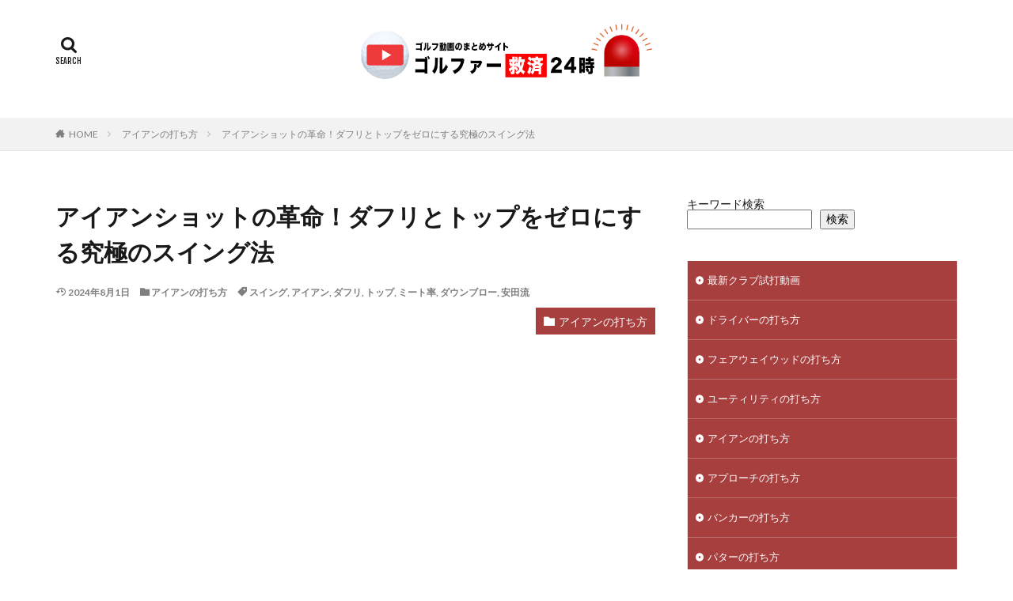

--- FILE ---
content_type: text/html; charset=UTF-8
request_url: https://golfer24.jp/archives/iron/2627/
body_size: 48543
content:

<!DOCTYPE html>
<html dir="ltr" lang="ja" prefix="og: https://ogp.me/ns#" prefix="og: http://ogp.me/ns#" class="t-html 
">
<head prefix="og: http://ogp.me/ns# fb: http://ogp.me/ns/fb# article: http://ogp.me/ns/article#">
<meta charset="UTF-8">
<title>ゴルフ上達の秘訣：アイアンショットのミート率を爆発的に上げるテクニック - ゴルフ動画まとめサイト|ゴルファー救済24時</title>
<!-- All in One SEO 4.8.3.2 - aioseo.com -->
<meta name="description" content="ゴルフのアイアンショットでダフリやトップに悩んでいますか？本記事では、ミート率を向上させるための具体的な方法と効果的な練習法を解説します。スコアアップに直結するテクニックを学びましょう！"/>
<meta name="robots" content="max-image-preview:large"/>
<meta name="author" content="golfer24"/>
<meta name="google-site-verification" content="UA-191137600-3"/>
<link rel="canonical" href="https://golfer24.jp/archives/iron/2627/"/>
<meta name="generator" content="All in One SEO (AIOSEO) 4.8.3.2"/>
<meta property="og:locale" content="ja_JP"/>
<meta property="og:site_name" content="ゴルフ動画まとめサイト|ゴルファー救済24時 - - ゴルフ動画まとめサイト - Youtubeでスコアにコミット！"/>
<meta property="og:type" content="article"/>
<meta property="og:title" content="ゴルフ上達の秘訣：アイアンショットのミート率を爆発的に上げるテクニック - ゴルフ動画まとめサイト|ゴルファー救済24時"/>
<meta property="og:description" content="ゴルフのアイアンショットでダフリやトップに悩んでいますか？本記事では、ミート率を向上させるための具体的な方法と効果的な練習法を解説します。スコアアップに直結するテクニックを学びましょう！"/>
<meta property="og:url" content="https://golfer24.jp/archives/iron/2627/"/>
<meta property="article:published_time" content="2024-07-30T08:17:56+00:00"/>
<meta property="article:modified_time" content="2024-08-01T08:34:40+00:00"/>
<meta name="twitter:card" content="summary"/>
<meta name="twitter:site" content="@golfer24_jp"/>
<meta name="twitter:title" content="ゴルフ上達の秘訣：アイアンショットのミート率を爆発的に上げるテクニック - ゴルフ動画まとめサイト|ゴルファー救済24時"/>
<meta name="twitter:description" content="ゴルフのアイアンショットでダフリやトップに悩んでいますか？本記事では、ミート率を向上させるための具体的な方法と効果的な練習法を解説します。スコアアップに直結するテクニックを学びましょう！"/>
<meta name="twitter:creator" content="@golfer24_jp"/>
<script type="application/ld+json" class="aioseo-schema">
			{"@context":"https:\/\/schema.org","@graph":[{"@type":"BlogPosting","@id":"https:\/\/golfer24.jp\/archives\/iron\/2627\/#blogposting","name":"\u30b4\u30eb\u30d5\u4e0a\u9054\u306e\u79d8\u8a23\uff1a\u30a2\u30a4\u30a2\u30f3\u30b7\u30e7\u30c3\u30c8\u306e\u30df\u30fc\u30c8\u7387\u3092\u7206\u767a\u7684\u306b\u4e0a\u3052\u308b\u30c6\u30af\u30cb\u30c3\u30af - \u30b4\u30eb\u30d5\u52d5\u753b\u307e\u3068\u3081\u30b5\u30a4\u30c8|\u30b4\u30eb\u30d5\u30a1\u30fc\u6551\u6e0824\u6642","headline":"\u30a2\u30a4\u30a2\u30f3\u30b7\u30e7\u30c3\u30c8\u306e\u9769\u547d\uff01\u30c0\u30d5\u30ea\u3068\u30c8\u30c3\u30d7\u3092\u30bc\u30ed\u306b\u3059\u308b\u7a76\u6975\u306e\u30b9\u30a4\u30f3\u30b0\u6cd5","author":{"@id":"https:\/\/golfer24.jp\/archives\/author\/golfer24\/#author"},"publisher":{"@id":"https:\/\/golfer24.jp\/#organization"},"image":{"@type":"ImageObject","url":"https:\/\/golfer24.jp\/wp-content\/uploads\/2024\/07\/\u3053\u308c\u3060\u3051\u3067\u30a2\u30a4\u30a2\u30f3\u8d85\u5b89\u5b9a\u3059\u308b\u2606\u5b89\u7530\u6d41\u30b4\u30eb\u30d5\u30ec\u30c3\u30b9\u30f3.jpeg","width":1280,"height":720},"datePublished":"2024-07-30T17:17:56+09:00","dateModified":"2024-08-01T17:34:40+09:00","inLanguage":"ja","mainEntityOfPage":{"@id":"https:\/\/golfer24.jp\/archives\/iron\/2627\/#webpage"},"isPartOf":{"@id":"https:\/\/golfer24.jp\/archives\/iron\/2627\/#webpage"},"articleSection":"\u30a2\u30a4\u30a2\u30f3\u306e\u6253\u3061\u65b9, \u30b9\u30a4\u30f3\u30b0, \u30a2\u30a4\u30a2\u30f3, \u30c0\u30d5\u30ea, \u30c8\u30c3\u30d7, \u30df\u30fc\u30c8\u7387, \u30c0\u30a6\u30f3\u30d6\u30ed\u30fc, \u5b89\u7530\u6d41"},{"@type":"BreadcrumbList","@id":"https:\/\/golfer24.jp\/archives\/iron\/2627\/#breadcrumblist","itemListElement":[{"@type":"ListItem","@id":"https:\/\/golfer24.jp#listItem","position":1,"name":"\u30db\u30fc\u30e0","item":"https:\/\/golfer24.jp","nextItem":{"@type":"ListItem","@id":"https:\/\/golfer24.jp\/archives\/category\/iron\/#listItem","name":"\u30a2\u30a4\u30a2\u30f3\u306e\u6253\u3061\u65b9"}},{"@type":"ListItem","@id":"https:\/\/golfer24.jp\/archives\/category\/iron\/#listItem","position":2,"name":"\u30a2\u30a4\u30a2\u30f3\u306e\u6253\u3061\u65b9","item":"https:\/\/golfer24.jp\/archives\/category\/iron\/","nextItem":{"@type":"ListItem","@id":"https:\/\/golfer24.jp\/archives\/iron\/2627\/#listItem","name":"\u30a2\u30a4\u30a2\u30f3\u30b7\u30e7\u30c3\u30c8\u306e\u9769\u547d\uff01\u30c0\u30d5\u30ea\u3068\u30c8\u30c3\u30d7\u3092\u30bc\u30ed\u306b\u3059\u308b\u7a76\u6975\u306e\u30b9\u30a4\u30f3\u30b0\u6cd5"},"previousItem":{"@type":"ListItem","@id":"https:\/\/golfer24.jp#listItem","name":"\u30db\u30fc\u30e0"}},{"@type":"ListItem","@id":"https:\/\/golfer24.jp\/archives\/iron\/2627\/#listItem","position":3,"name":"\u30a2\u30a4\u30a2\u30f3\u30b7\u30e7\u30c3\u30c8\u306e\u9769\u547d\uff01\u30c0\u30d5\u30ea\u3068\u30c8\u30c3\u30d7\u3092\u30bc\u30ed\u306b\u3059\u308b\u7a76\u6975\u306e\u30b9\u30a4\u30f3\u30b0\u6cd5","previousItem":{"@type":"ListItem","@id":"https:\/\/golfer24.jp\/archives\/category\/iron\/#listItem","name":"\u30a2\u30a4\u30a2\u30f3\u306e\u6253\u3061\u65b9"}}]},{"@type":"Organization","@id":"https:\/\/golfer24.jp\/#organization","name":"\u30b4\u30eb\u30d5\u30a1\u30fc\u6551\u6e0824\u6642","description":"- \u30b4\u30eb\u30d5\u52d5\u753b\u307e\u3068\u3081\u30b5\u30a4\u30c8 - Youtube\u3067\u30b9\u30b3\u30a2\u306b\u30b3\u30df\u30c3\u30c8\uff01","url":"https:\/\/golfer24.jp\/","sameAs":["https:\/\/x.com\/golfer24_jp"]},{"@type":"Person","@id":"https:\/\/golfer24.jp\/archives\/author\/golfer24\/#author","url":"https:\/\/golfer24.jp\/archives\/author\/golfer24\/","name":"golfer24","image":{"@type":"ImageObject","@id":"https:\/\/golfer24.jp\/archives\/iron\/2627\/#authorImage","url":"https:\/\/secure.gravatar.com\/avatar\/3173c07745b2f1a6d25086d70860c76e876856bdc48a25249696ee52a7e2d707?s=96&d=mm&r=g","width":96,"height":96,"caption":"golfer24"}},{"@type":"WebPage","@id":"https:\/\/golfer24.jp\/archives\/iron\/2627\/#webpage","url":"https:\/\/golfer24.jp\/archives\/iron\/2627\/","name":"\u30b4\u30eb\u30d5\u4e0a\u9054\u306e\u79d8\u8a23\uff1a\u30a2\u30a4\u30a2\u30f3\u30b7\u30e7\u30c3\u30c8\u306e\u30df\u30fc\u30c8\u7387\u3092\u7206\u767a\u7684\u306b\u4e0a\u3052\u308b\u30c6\u30af\u30cb\u30c3\u30af - \u30b4\u30eb\u30d5\u52d5\u753b\u307e\u3068\u3081\u30b5\u30a4\u30c8|\u30b4\u30eb\u30d5\u30a1\u30fc\u6551\u6e0824\u6642","description":"\u30b4\u30eb\u30d5\u306e\u30a2\u30a4\u30a2\u30f3\u30b7\u30e7\u30c3\u30c8\u3067\u30c0\u30d5\u30ea\u3084\u30c8\u30c3\u30d7\u306b\u60a9\u3093\u3067\u3044\u307e\u3059\u304b\uff1f\u672c\u8a18\u4e8b\u3067\u306f\u3001\u30df\u30fc\u30c8\u7387\u3092\u5411\u4e0a\u3055\u305b\u308b\u305f\u3081\u306e\u5177\u4f53\u7684\u306a\u65b9\u6cd5\u3068\u52b9\u679c\u7684\u306a\u7df4\u7fd2\u6cd5\u3092\u89e3\u8aac\u3057\u307e\u3059\u3002\u30b9\u30b3\u30a2\u30a2\u30c3\u30d7\u306b\u76f4\u7d50\u3059\u308b\u30c6\u30af\u30cb\u30c3\u30af\u3092\u5b66\u3073\u307e\u3057\u3087\u3046\uff01","inLanguage":"ja","isPartOf":{"@id":"https:\/\/golfer24.jp\/#website"},"breadcrumb":{"@id":"https:\/\/golfer24.jp\/archives\/iron\/2627\/#breadcrumblist"},"author":{"@id":"https:\/\/golfer24.jp\/archives\/author\/golfer24\/#author"},"creator":{"@id":"https:\/\/golfer24.jp\/archives\/author\/golfer24\/#author"},"image":{"@type":"ImageObject","url":"https:\/\/golfer24.jp\/wp-content\/uploads\/2024\/07\/\u3053\u308c\u3060\u3051\u3067\u30a2\u30a4\u30a2\u30f3\u8d85\u5b89\u5b9a\u3059\u308b\u2606\u5b89\u7530\u6d41\u30b4\u30eb\u30d5\u30ec\u30c3\u30b9\u30f3.jpeg","@id":"https:\/\/golfer24.jp\/archives\/iron\/2627\/#mainImage","width":1280,"height":720},"primaryImageOfPage":{"@id":"https:\/\/golfer24.jp\/archives\/iron\/2627\/#mainImage"},"datePublished":"2024-07-30T17:17:56+09:00","dateModified":"2024-08-01T17:34:40+09:00"},{"@type":"WebSite","@id":"https:\/\/golfer24.jp\/#website","url":"https:\/\/golfer24.jp\/","name":"\u30b4\u30eb\u30d5\u52d5\u753b\u307e\u3068\u3081\u30b5\u30a4\u30c8|\u30b4\u30eb\u30d5\u30a1\u30fc\u6551\u6e0824\u6642","description":"- \u30b4\u30eb\u30d5\u52d5\u753b\u307e\u3068\u3081\u30b5\u30a4\u30c8 - Youtube\u3067\u30b9\u30b3\u30a2\u306b\u30b3\u30df\u30c3\u30c8\uff01","inLanguage":"ja","publisher":{"@id":"https:\/\/golfer24.jp\/#organization"}}]}
		</script>
<!-- All in One SEO -->
<link rel='dns-prefetch' href='//static.addtoany.com'/>
<link rel="alternate" title="oEmbed (JSON)" type="application/json+oembed" href="https://golfer24.jp/wp-json/oembed/1.0/embed?url=https%3A%2F%2Fgolfer24.jp%2Farchives%2Firon%2F2627%2F"/>
<link rel="alternate" title="oEmbed (XML)" type="text/xml+oembed" href="https://golfer24.jp/wp-json/oembed/1.0/embed?url=https%3A%2F%2Fgolfer24.jp%2Farchives%2Firon%2F2627%2F&#038;format=xml"/>
<style id='wp-img-auto-sizes-contain-inline-css' type='text/css'>
img:is([sizes=auto i],[sizes^="auto," i]){contain-intrinsic-size:3000px 1500px}
/*# sourceURL=wp-img-auto-sizes-contain-inline-css */
</style>
<link rel='stylesheet' id='dashicons-css' href='https://golfer24.jp/wp-includes/css/dashicons.min.css?ver=6.9' type='text/css' media='all'/>
<link rel='stylesheet' id='thickbox-css' href='https://golfer24.jp/wp-includes/js/thickbox/thickbox.css?ver=6.9' type='text/css' media='all'/>
<link rel='stylesheet' id='sbr_styles-css' href='https://golfer24.jp/wp-content/plugins/reviews-feed/assets/css/sbr-styles.min.css?ver=2.1.1' type='text/css' media='all'/>
<link rel='stylesheet' id='sbi_styles-css' href='https://golfer24.jp/wp-content/plugins/instagram-feed/css/sbi-styles.min.css?ver=6.9.1' type='text/css' media='all'/>
<link rel='stylesheet' id='wp-block-library-css' href='https://golfer24.jp/wp-includes/css/dist/block-library/style.min.css?ver=6.9' type='text/css' media='all'/>
<style id='wp-block-categories-inline-css' type='text/css'>
.wp-block-categories{box-sizing:border-box}.wp-block-categories.alignleft{margin-right:2em}.wp-block-categories.alignright{margin-left:2em}.wp-block-categories.wp-block-categories-dropdown.aligncenter{text-align:center}.wp-block-categories .wp-block-categories__label{display:block;width:100%}
/*# sourceURL=https://golfer24.jp/wp-includes/blocks/categories/style.min.css */
</style>
<style id='wp-block-heading-inline-css' type='text/css'>
h1:where(.wp-block-heading).has-background,h2:where(.wp-block-heading).has-background,h3:where(.wp-block-heading).has-background,h4:where(.wp-block-heading).has-background,h5:where(.wp-block-heading).has-background,h6:where(.wp-block-heading).has-background{padding:1.25em 2.375em}h1.has-text-align-left[style*=writing-mode]:where([style*=vertical-lr]),h1.has-text-align-right[style*=writing-mode]:where([style*=vertical-rl]),h2.has-text-align-left[style*=writing-mode]:where([style*=vertical-lr]),h2.has-text-align-right[style*=writing-mode]:where([style*=vertical-rl]),h3.has-text-align-left[style*=writing-mode]:where([style*=vertical-lr]),h3.has-text-align-right[style*=writing-mode]:where([style*=vertical-rl]),h4.has-text-align-left[style*=writing-mode]:where([style*=vertical-lr]),h4.has-text-align-right[style*=writing-mode]:where([style*=vertical-rl]),h5.has-text-align-left[style*=writing-mode]:where([style*=vertical-lr]),h5.has-text-align-right[style*=writing-mode]:where([style*=vertical-rl]),h6.has-text-align-left[style*=writing-mode]:where([style*=vertical-lr]),h6.has-text-align-right[style*=writing-mode]:where([style*=vertical-rl]){rotate:180deg}
/*# sourceURL=https://golfer24.jp/wp-includes/blocks/heading/style.min.css */
</style>
<style id='wp-block-latest-posts-inline-css' type='text/css'>
.wp-block-latest-posts{box-sizing:border-box}.wp-block-latest-posts.alignleft{margin-right:2em}.wp-block-latest-posts.alignright{margin-left:2em}.wp-block-latest-posts.wp-block-latest-posts__list{list-style:none}.wp-block-latest-posts.wp-block-latest-posts__list li{clear:both;overflow-wrap:break-word}.wp-block-latest-posts.is-grid{display:flex;flex-wrap:wrap}.wp-block-latest-posts.is-grid li{margin:0 1.25em 1.25em 0;width:100%}@media (min-width:600px){.wp-block-latest-posts.columns-2 li{width:calc(50% - .625em)}.wp-block-latest-posts.columns-2 li:nth-child(2n){margin-right:0}.wp-block-latest-posts.columns-3 li{width:calc(33.33333% - .83333em)}.wp-block-latest-posts.columns-3 li:nth-child(3n){margin-right:0}.wp-block-latest-posts.columns-4 li{width:calc(25% - .9375em)}.wp-block-latest-posts.columns-4 li:nth-child(4n){margin-right:0}.wp-block-latest-posts.columns-5 li{width:calc(20% - 1em)}.wp-block-latest-posts.columns-5 li:nth-child(5n){margin-right:0}.wp-block-latest-posts.columns-6 li{width:calc(16.66667% - 1.04167em)}.wp-block-latest-posts.columns-6 li:nth-child(6n){margin-right:0}}:root :where(.wp-block-latest-posts.is-grid){padding:0}:root :where(.wp-block-latest-posts.wp-block-latest-posts__list){padding-left:0}.wp-block-latest-posts__post-author,.wp-block-latest-posts__post-date{display:block;font-size:.8125em}.wp-block-latest-posts__post-excerpt,.wp-block-latest-posts__post-full-content{margin-bottom:1em;margin-top:.5em}.wp-block-latest-posts__featured-image a{display:inline-block}.wp-block-latest-posts__featured-image img{height:auto;max-width:100%;width:auto}.wp-block-latest-posts__featured-image.alignleft{float:left;margin-right:1em}.wp-block-latest-posts__featured-image.alignright{float:right;margin-left:1em}.wp-block-latest-posts__featured-image.aligncenter{margin-bottom:1em;text-align:center}
/*# sourceURL=https://golfer24.jp/wp-includes/blocks/latest-posts/style.min.css */
</style>
<style id='wp-block-search-inline-css' type='text/css'>
.wp-block-search__button{margin-left:10px;word-break:normal}.wp-block-search__button.has-icon{line-height:0}.wp-block-search__button svg{height:1.25em;min-height:24px;min-width:24px;width:1.25em;fill:currentColor;vertical-align:text-bottom}:where(.wp-block-search__button){border:1px solid #ccc;padding:6px 10px}.wp-block-search__inside-wrapper{display:flex;flex:auto;flex-wrap:nowrap;max-width:100%}.wp-block-search__label{width:100%}.wp-block-search.wp-block-search__button-only .wp-block-search__button{box-sizing:border-box;display:flex;flex-shrink:0;justify-content:center;margin-left:0;max-width:100%}.wp-block-search.wp-block-search__button-only .wp-block-search__inside-wrapper{min-width:0!important;transition-property:width}.wp-block-search.wp-block-search__button-only .wp-block-search__input{flex-basis:100%;transition-duration:.3s}.wp-block-search.wp-block-search__button-only.wp-block-search__searchfield-hidden,.wp-block-search.wp-block-search__button-only.wp-block-search__searchfield-hidden .wp-block-search__inside-wrapper{overflow:hidden}.wp-block-search.wp-block-search__button-only.wp-block-search__searchfield-hidden .wp-block-search__input{border-left-width:0!important;border-right-width:0!important;flex-basis:0;flex-grow:0;margin:0;min-width:0!important;padding-left:0!important;padding-right:0!important;width:0!important}:where(.wp-block-search__input){appearance:none;border:1px solid #949494;flex-grow:1;font-family:inherit;font-size:inherit;font-style:inherit;font-weight:inherit;letter-spacing:inherit;line-height:inherit;margin-left:0;margin-right:0;min-width:3rem;padding:8px;text-decoration:unset!important;text-transform:inherit}:where(.wp-block-search__button-inside .wp-block-search__inside-wrapper){background-color:#fff;border:1px solid #949494;box-sizing:border-box;padding:4px}:where(.wp-block-search__button-inside .wp-block-search__inside-wrapper) .wp-block-search__input{border:none;border-radius:0;padding:0 4px}:where(.wp-block-search__button-inside .wp-block-search__inside-wrapper) .wp-block-search__input:focus{outline:none}:where(.wp-block-search__button-inside .wp-block-search__inside-wrapper) :where(.wp-block-search__button){padding:4px 8px}.wp-block-search.aligncenter .wp-block-search__inside-wrapper{margin:auto}.wp-block[data-align=right] .wp-block-search.wp-block-search__button-only .wp-block-search__inside-wrapper{float:right}
/*# sourceURL=https://golfer24.jp/wp-includes/blocks/search/style.min.css */
</style>
<style id='wp-block-tag-cloud-inline-css' type='text/css'>
.wp-block-tag-cloud{box-sizing:border-box}.wp-block-tag-cloud.aligncenter{justify-content:center;text-align:center}.wp-block-tag-cloud a{display:inline-block;margin-right:5px}.wp-block-tag-cloud span{display:inline-block;margin-left:5px;text-decoration:none}:root :where(.wp-block-tag-cloud.is-style-outline){display:flex;flex-wrap:wrap;gap:1ch}:root :where(.wp-block-tag-cloud.is-style-outline a){border:1px solid;font-size:unset!important;margin-right:0;padding:1ch 2ch;text-decoration:none!important}
/*# sourceURL=https://golfer24.jp/wp-includes/blocks/tag-cloud/style.min.css */
</style>
<style id='wp-block-group-inline-css' type='text/css'>
.wp-block-group{box-sizing:border-box}:where(.wp-block-group.wp-block-group-is-layout-constrained){position:relative}
/*# sourceURL=https://golfer24.jp/wp-includes/blocks/group/style.min.css */
</style>
<style id='wp-block-paragraph-inline-css' type='text/css'>
.is-small-text{font-size:.875em}.is-regular-text{font-size:1em}.is-large-text{font-size:2.25em}.is-larger-text{font-size:3em}.has-drop-cap:not(:focus):first-letter{float:left;font-size:8.4em;font-style:normal;font-weight:100;line-height:.68;margin:.05em .1em 0 0;text-transform:uppercase}body.rtl .has-drop-cap:not(:focus):first-letter{float:none;margin-left:.1em}p.has-drop-cap.has-background{overflow:hidden}:root :where(p.has-background){padding:1.25em 2.375em}:where(p.has-text-color:not(.has-link-color)) a{color:inherit}p.has-text-align-left[style*="writing-mode:vertical-lr"],p.has-text-align-right[style*="writing-mode:vertical-rl"]{rotate:180deg}
/*# sourceURL=https://golfer24.jp/wp-includes/blocks/paragraph/style.min.css */
</style>
<style id='global-styles-inline-css' type='text/css'>
:root{--wp--preset--aspect-ratio--square: 1;--wp--preset--aspect-ratio--4-3: 4/3;--wp--preset--aspect-ratio--3-4: 3/4;--wp--preset--aspect-ratio--3-2: 3/2;--wp--preset--aspect-ratio--2-3: 2/3;--wp--preset--aspect-ratio--16-9: 16/9;--wp--preset--aspect-ratio--9-16: 9/16;--wp--preset--color--black: #000000;--wp--preset--color--cyan-bluish-gray: #abb8c3;--wp--preset--color--white: #ffffff;--wp--preset--color--pale-pink: #f78da7;--wp--preset--color--vivid-red: #cf2e2e;--wp--preset--color--luminous-vivid-orange: #ff6900;--wp--preset--color--luminous-vivid-amber: #fcb900;--wp--preset--color--light-green-cyan: #7bdcb5;--wp--preset--color--vivid-green-cyan: #00d084;--wp--preset--color--pale-cyan-blue: #8ed1fc;--wp--preset--color--vivid-cyan-blue: #0693e3;--wp--preset--color--vivid-purple: #9b51e0;--wp--preset--gradient--vivid-cyan-blue-to-vivid-purple: linear-gradient(135deg,rgb(6,147,227) 0%,rgb(155,81,224) 100%);--wp--preset--gradient--light-green-cyan-to-vivid-green-cyan: linear-gradient(135deg,rgb(122,220,180) 0%,rgb(0,208,130) 100%);--wp--preset--gradient--luminous-vivid-amber-to-luminous-vivid-orange: linear-gradient(135deg,rgb(252,185,0) 0%,rgb(255,105,0) 100%);--wp--preset--gradient--luminous-vivid-orange-to-vivid-red: linear-gradient(135deg,rgb(255,105,0) 0%,rgb(207,46,46) 100%);--wp--preset--gradient--very-light-gray-to-cyan-bluish-gray: linear-gradient(135deg,rgb(238,238,238) 0%,rgb(169,184,195) 100%);--wp--preset--gradient--cool-to-warm-spectrum: linear-gradient(135deg,rgb(74,234,220) 0%,rgb(151,120,209) 20%,rgb(207,42,186) 40%,rgb(238,44,130) 60%,rgb(251,105,98) 80%,rgb(254,248,76) 100%);--wp--preset--gradient--blush-light-purple: linear-gradient(135deg,rgb(255,206,236) 0%,rgb(152,150,240) 100%);--wp--preset--gradient--blush-bordeaux: linear-gradient(135deg,rgb(254,205,165) 0%,rgb(254,45,45) 50%,rgb(107,0,62) 100%);--wp--preset--gradient--luminous-dusk: linear-gradient(135deg,rgb(255,203,112) 0%,rgb(199,81,192) 50%,rgb(65,88,208) 100%);--wp--preset--gradient--pale-ocean: linear-gradient(135deg,rgb(255,245,203) 0%,rgb(182,227,212) 50%,rgb(51,167,181) 100%);--wp--preset--gradient--electric-grass: linear-gradient(135deg,rgb(202,248,128) 0%,rgb(113,206,126) 100%);--wp--preset--gradient--midnight: linear-gradient(135deg,rgb(2,3,129) 0%,rgb(40,116,252) 100%);--wp--preset--font-size--small: 13px;--wp--preset--font-size--medium: 20px;--wp--preset--font-size--large: 36px;--wp--preset--font-size--x-large: 42px;--wp--preset--spacing--20: 0.44rem;--wp--preset--spacing--30: 0.67rem;--wp--preset--spacing--40: 1rem;--wp--preset--spacing--50: 1.5rem;--wp--preset--spacing--60: 2.25rem;--wp--preset--spacing--70: 3.38rem;--wp--preset--spacing--80: 5.06rem;--wp--preset--shadow--natural: 6px 6px 9px rgba(0, 0, 0, 0.2);--wp--preset--shadow--deep: 12px 12px 50px rgba(0, 0, 0, 0.4);--wp--preset--shadow--sharp: 6px 6px 0px rgba(0, 0, 0, 0.2);--wp--preset--shadow--outlined: 6px 6px 0px -3px rgb(255, 255, 255), 6px 6px rgb(0, 0, 0);--wp--preset--shadow--crisp: 6px 6px 0px rgb(0, 0, 0);}:where(.is-layout-flex){gap: 0.5em;}:where(.is-layout-grid){gap: 0.5em;}body .is-layout-flex{display: flex;}.is-layout-flex{flex-wrap: wrap;align-items: center;}.is-layout-flex > :is(*, div){margin: 0;}body .is-layout-grid{display: grid;}.is-layout-grid > :is(*, div){margin: 0;}:where(.wp-block-columns.is-layout-flex){gap: 2em;}:where(.wp-block-columns.is-layout-grid){gap: 2em;}:where(.wp-block-post-template.is-layout-flex){gap: 1.25em;}:where(.wp-block-post-template.is-layout-grid){gap: 1.25em;}.has-black-color{color: var(--wp--preset--color--black) !important;}.has-cyan-bluish-gray-color{color: var(--wp--preset--color--cyan-bluish-gray) !important;}.has-white-color{color: var(--wp--preset--color--white) !important;}.has-pale-pink-color{color: var(--wp--preset--color--pale-pink) !important;}.has-vivid-red-color{color: var(--wp--preset--color--vivid-red) !important;}.has-luminous-vivid-orange-color{color: var(--wp--preset--color--luminous-vivid-orange) !important;}.has-luminous-vivid-amber-color{color: var(--wp--preset--color--luminous-vivid-amber) !important;}.has-light-green-cyan-color{color: var(--wp--preset--color--light-green-cyan) !important;}.has-vivid-green-cyan-color{color: var(--wp--preset--color--vivid-green-cyan) !important;}.has-pale-cyan-blue-color{color: var(--wp--preset--color--pale-cyan-blue) !important;}.has-vivid-cyan-blue-color{color: var(--wp--preset--color--vivid-cyan-blue) !important;}.has-vivid-purple-color{color: var(--wp--preset--color--vivid-purple) !important;}.has-black-background-color{background-color: var(--wp--preset--color--black) !important;}.has-cyan-bluish-gray-background-color{background-color: var(--wp--preset--color--cyan-bluish-gray) !important;}.has-white-background-color{background-color: var(--wp--preset--color--white) !important;}.has-pale-pink-background-color{background-color: var(--wp--preset--color--pale-pink) !important;}.has-vivid-red-background-color{background-color: var(--wp--preset--color--vivid-red) !important;}.has-luminous-vivid-orange-background-color{background-color: var(--wp--preset--color--luminous-vivid-orange) !important;}.has-luminous-vivid-amber-background-color{background-color: var(--wp--preset--color--luminous-vivid-amber) !important;}.has-light-green-cyan-background-color{background-color: var(--wp--preset--color--light-green-cyan) !important;}.has-vivid-green-cyan-background-color{background-color: var(--wp--preset--color--vivid-green-cyan) !important;}.has-pale-cyan-blue-background-color{background-color: var(--wp--preset--color--pale-cyan-blue) !important;}.has-vivid-cyan-blue-background-color{background-color: var(--wp--preset--color--vivid-cyan-blue) !important;}.has-vivid-purple-background-color{background-color: var(--wp--preset--color--vivid-purple) !important;}.has-black-border-color{border-color: var(--wp--preset--color--black) !important;}.has-cyan-bluish-gray-border-color{border-color: var(--wp--preset--color--cyan-bluish-gray) !important;}.has-white-border-color{border-color: var(--wp--preset--color--white) !important;}.has-pale-pink-border-color{border-color: var(--wp--preset--color--pale-pink) !important;}.has-vivid-red-border-color{border-color: var(--wp--preset--color--vivid-red) !important;}.has-luminous-vivid-orange-border-color{border-color: var(--wp--preset--color--luminous-vivid-orange) !important;}.has-luminous-vivid-amber-border-color{border-color: var(--wp--preset--color--luminous-vivid-amber) !important;}.has-light-green-cyan-border-color{border-color: var(--wp--preset--color--light-green-cyan) !important;}.has-vivid-green-cyan-border-color{border-color: var(--wp--preset--color--vivid-green-cyan) !important;}.has-pale-cyan-blue-border-color{border-color: var(--wp--preset--color--pale-cyan-blue) !important;}.has-vivid-cyan-blue-border-color{border-color: var(--wp--preset--color--vivid-cyan-blue) !important;}.has-vivid-purple-border-color{border-color: var(--wp--preset--color--vivid-purple) !important;}.has-vivid-cyan-blue-to-vivid-purple-gradient-background{background: var(--wp--preset--gradient--vivid-cyan-blue-to-vivid-purple) !important;}.has-light-green-cyan-to-vivid-green-cyan-gradient-background{background: var(--wp--preset--gradient--light-green-cyan-to-vivid-green-cyan) !important;}.has-luminous-vivid-amber-to-luminous-vivid-orange-gradient-background{background: var(--wp--preset--gradient--luminous-vivid-amber-to-luminous-vivid-orange) !important;}.has-luminous-vivid-orange-to-vivid-red-gradient-background{background: var(--wp--preset--gradient--luminous-vivid-orange-to-vivid-red) !important;}.has-very-light-gray-to-cyan-bluish-gray-gradient-background{background: var(--wp--preset--gradient--very-light-gray-to-cyan-bluish-gray) !important;}.has-cool-to-warm-spectrum-gradient-background{background: var(--wp--preset--gradient--cool-to-warm-spectrum) !important;}.has-blush-light-purple-gradient-background{background: var(--wp--preset--gradient--blush-light-purple) !important;}.has-blush-bordeaux-gradient-background{background: var(--wp--preset--gradient--blush-bordeaux) !important;}.has-luminous-dusk-gradient-background{background: var(--wp--preset--gradient--luminous-dusk) !important;}.has-pale-ocean-gradient-background{background: var(--wp--preset--gradient--pale-ocean) !important;}.has-electric-grass-gradient-background{background: var(--wp--preset--gradient--electric-grass) !important;}.has-midnight-gradient-background{background: var(--wp--preset--gradient--midnight) !important;}.has-small-font-size{font-size: var(--wp--preset--font-size--small) !important;}.has-medium-font-size{font-size: var(--wp--preset--font-size--medium) !important;}.has-large-font-size{font-size: var(--wp--preset--font-size--large) !important;}.has-x-large-font-size{font-size: var(--wp--preset--font-size--x-large) !important;}
/*# sourceURL=global-styles-inline-css */
</style>
<style id='classic-theme-styles-inline-css' type='text/css'>
/*! This file is auto-generated */
.wp-block-button__link{color:#fff;background-color:#32373c;border-radius:9999px;box-shadow:none;text-decoration:none;padding:calc(.667em + 2px) calc(1.333em + 2px);font-size:1.125em}.wp-block-file__button{background:#32373c;color:#fff;text-decoration:none}
/*# sourceURL=/wp-includes/css/classic-themes.min.css */
</style>
<link rel='stylesheet' id='ctf_styles-css' href='https://golfer24.jp/wp-content/plugins/custom-twitter-feeds/css/ctf-styles.min.css?ver=2.3.1' type='text/css' media='all'/>
<link rel='stylesheet' id='fvp-frontend-css' href='https://golfer24.jp/wp-content/plugins/featured-video-plus/styles/frontend.css?ver=2.3.3' type='text/css' media='all'/>
<link rel='stylesheet' id='yyi_rinker_stylesheet-css' href='https://golfer24.jp/wp-content/plugins/yyi-rinker/css/style.css?v=1.11.1&#038;ver=6.9' type='text/css' media='all'/>
<style id='akismet-widget-style-inline-css' type='text/css'>

			.a-stats {
				--akismet-color-mid-green: #357b49;
				--akismet-color-white: #fff;
				--akismet-color-light-grey: #f6f7f7;

				max-width: 350px;
				width: auto;
			}

			.a-stats * {
				all: unset;
				box-sizing: border-box;
			}

			.a-stats strong {
				font-weight: 600;
			}

			.a-stats a.a-stats__link,
			.a-stats a.a-stats__link:visited,
			.a-stats a.a-stats__link:active {
				background: var(--akismet-color-mid-green);
				border: none;
				box-shadow: none;
				border-radius: 8px;
				color: var(--akismet-color-white);
				cursor: pointer;
				display: block;
				font-family: -apple-system, BlinkMacSystemFont, 'Segoe UI', 'Roboto', 'Oxygen-Sans', 'Ubuntu', 'Cantarell', 'Helvetica Neue', sans-serif;
				font-weight: 500;
				padding: 12px;
				text-align: center;
				text-decoration: none;
				transition: all 0.2s ease;
			}

			/* Extra specificity to deal with TwentyTwentyOne focus style */
			.widget .a-stats a.a-stats__link:focus {
				background: var(--akismet-color-mid-green);
				color: var(--akismet-color-white);
				text-decoration: none;
			}

			.a-stats a.a-stats__link:hover {
				filter: brightness(110%);
				box-shadow: 0 4px 12px rgba(0, 0, 0, 0.06), 0 0 2px rgba(0, 0, 0, 0.16);
			}

			.a-stats .count {
				color: var(--akismet-color-white);
				display: block;
				font-size: 1.5em;
				line-height: 1.4;
				padding: 0 13px;
				white-space: nowrap;
			}
		
/*# sourceURL=akismet-widget-style-inline-css */
</style>
<link rel='stylesheet' id='addtoany-css' href='https://golfer24.jp/wp-content/plugins/add-to-any/addtoany.min.css?ver=1.16' type='text/css' media='all'/>
<script type="text/javascript" src="https://golfer24.jp/wp-includes/js/jquery/jquery.min.js?ver=3.7.1" id="jquery-core-js"></script>
<script type="text/javascript" src="https://golfer24.jp/wp-includes/js/jquery/jquery-migrate.min.js?ver=3.4.1" id="jquery-migrate-js"></script>
<script type="text/javascript" id="addtoany-core-js-before">
/* <![CDATA[ */
window.a2a_config=window.a2a_config||{};a2a_config.callbacks=[];a2a_config.overlays=[];a2a_config.templates={};a2a_localize = {
	Share: "共有",
	Save: "ブックマーク",
	Subscribe: "購読",
	Email: "メール",
	Bookmark: "ブックマーク",
	ShowAll: "すべて表示する",
	ShowLess: "小さく表示する",
	FindServices: "サービスを探す",
	FindAnyServiceToAddTo: "追加するサービスを今すぐ探す",
	PoweredBy: "Powered by",
	ShareViaEmail: "メールでシェアする",
	SubscribeViaEmail: "メールで購読する",
	BookmarkInYourBrowser: "ブラウザにブックマーク",
	BookmarkInstructions: "このページをブックマークするには、 Ctrl+D または \u2318+D を押下。",
	AddToYourFavorites: "お気に入りに追加",
	SendFromWebOrProgram: "任意のメールアドレスまたはメールプログラムから送信",
	EmailProgram: "メールプログラム",
	More: "詳細&#8230;",
	ThanksForSharing: "共有ありがとうございます !",
	ThanksForFollowing: "フォローありがとうございます !"
};


//# sourceURL=addtoany-core-js-before
/* ]]> */
</script>
<script type="text/javascript" defer src="https://static.addtoany.com/menu/page.js" id="addtoany-core-js"></script>
<script type="text/javascript" defer src="https://golfer24.jp/wp-content/plugins/add-to-any/addtoany.min.js?ver=1.1" id="addtoany-jquery-js"></script>
<script type="text/javascript" src="https://golfer24.jp/wp-content/plugins/featured-video-plus/js/jquery.fitvids.min.js?ver=master-2015-08" id="jquery.fitvids-js"></script>
<script type="text/javascript" id="fvp-frontend-js-extra">
/* <![CDATA[ */
var fvpdata = {"ajaxurl":"https://golfer24.jp/wp-admin/admin-ajax.php","nonce":"fd6b20cae0","fitvids":"1","dynamic":"","overlay":"","opacity":"0.75","color":"b","width":"640"};
//# sourceURL=fvp-frontend-js-extra
/* ]]> */
</script>
<script type="text/javascript" src="https://golfer24.jp/wp-content/plugins/featured-video-plus/js/frontend.min.js?ver=2.3.3" id="fvp-frontend-js"></script>
<script type="text/javascript" id="pushengage-sdk-init-js-after">
/* <![CDATA[ */
console.error("You haven’t finished setting up your site with PushEngage. Please connect your account!!");
//# sourceURL=pushengage-sdk-init-js-after
/* ]]> */
</script>
<link rel="https://api.w.org/" href="https://golfer24.jp/wp-json/"/><link rel="alternate" title="JSON" type="application/json" href="https://golfer24.jp/wp-json/wp/v2/posts/2627"/><style>
.yyi-rinker-images {
    display: flex;
    justify-content: center;
    align-items: center;
    position: relative;

}
div.yyi-rinker-image img.yyi-rinker-main-img.hidden {
    display: none;
}

.yyi-rinker-images-arrow {
    cursor: pointer;
    position: absolute;
    top: 50%;
    display: block;
    margin-top: -11px;
    opacity: 0.6;
    width: 22px;
}

.yyi-rinker-images-arrow-left{
    left: -10px;
}
.yyi-rinker-images-arrow-right{
    right: -10px;
}

.yyi-rinker-images-arrow-left.hidden {
    display: none;
}

.yyi-rinker-images-arrow-right.hidden {
    display: none;
}
div.yyi-rinker-contents.yyi-rinker-design-tate  div.yyi-rinker-box{
    flex-direction: column;
}

div.yyi-rinker-contents.yyi-rinker-design-slim div.yyi-rinker-box .yyi-rinker-links {
    flex-direction: column;
}

div.yyi-rinker-contents.yyi-rinker-design-slim div.yyi-rinker-info {
    width: 100%;
}

div.yyi-rinker-contents.yyi-rinker-design-slim .yyi-rinker-title {
    text-align: center;
}

div.yyi-rinker-contents.yyi-rinker-design-slim .yyi-rinker-links {
    text-align: center;
}
div.yyi-rinker-contents.yyi-rinker-design-slim .yyi-rinker-image {
    margin: auto;
}

div.yyi-rinker-contents.yyi-rinker-design-slim div.yyi-rinker-info ul.yyi-rinker-links li {
	align-self: stretch;
}
div.yyi-rinker-contents.yyi-rinker-design-slim div.yyi-rinker-box div.yyi-rinker-info {
	padding: 0;
}
div.yyi-rinker-contents.yyi-rinker-design-slim div.yyi-rinker-box {
	flex-direction: column;
	padding: 14px 5px 0;
}

.yyi-rinker-design-slim div.yyi-rinker-box div.yyi-rinker-info {
	text-align: center;
}

.yyi-rinker-design-slim div.price-box span.price {
	display: block;
}

div.yyi-rinker-contents.yyi-rinker-design-slim div.yyi-rinker-info div.yyi-rinker-title a{
	font-size:16px;
}

div.yyi-rinker-contents.yyi-rinker-design-slim ul.yyi-rinker-links li.amazonkindlelink:before,  div.yyi-rinker-contents.yyi-rinker-design-slim ul.yyi-rinker-links li.amazonlink:before,  div.yyi-rinker-contents.yyi-rinker-design-slim ul.yyi-rinker-links li.rakutenlink:before, div.yyi-rinker-contents.yyi-rinker-design-slim ul.yyi-rinker-links li.yahoolink:before, div.yyi-rinker-contents.yyi-rinker-design-slim ul.yyi-rinker-links li.mercarilink:before {
	font-size:12px;
}

div.yyi-rinker-contents.yyi-rinker-design-slim ul.yyi-rinker-links li a {
	font-size: 13px;
}
.entry-content ul.yyi-rinker-links li {
	padding: 0;
}

div.yyi-rinker-contents .yyi-rinker-attention.attention_desing_right_ribbon {
    width: 89px;
    height: 91px;
    position: absolute;
    top: -1px;
    right: -1px;
    left: auto;
    overflow: hidden;
}

div.yyi-rinker-contents .yyi-rinker-attention.attention_desing_right_ribbon span {
    display: inline-block;
    width: 146px;
    position: absolute;
    padding: 4px 0;
    left: -13px;
    top: 12px;
    text-align: center;
    font-size: 12px;
    line-height: 24px;
    -webkit-transform: rotate(45deg);
    transform: rotate(45deg);
    box-shadow: 0 1px 3px rgba(0, 0, 0, 0.2);
}

div.yyi-rinker-contents .yyi-rinker-attention.attention_desing_right_ribbon {
    background: none;
}
.yyi-rinker-attention.attention_desing_right_ribbon .yyi-rinker-attention-after,
.yyi-rinker-attention.attention_desing_right_ribbon .yyi-rinker-attention-before{
display:none;
}
div.yyi-rinker-use-right_ribbon div.yyi-rinker-title {
    margin-right: 2rem;
}

				</style><link rel="stylesheet" href="https://golfer24.jp/wp-content/themes/the-thor/css/icon.min.css">
<link rel="stylesheet" href="https://fonts.googleapis.com/css?family=Lato:100,300,400,700,900">
<link rel="stylesheet" href="https://fonts.googleapis.com/css?family=Fjalla+One">
<link rel="stylesheet" href="https://fonts.googleapis.com/css?family=Noto+Sans+JP:100,200,300,400,500,600,700,800,900">
<link rel="stylesheet" href="https://golfer24.jp/wp-content/themes/the-thor/style.min.css">
<link rel="canonical" href="https://golfer24.jp/archives/iron/2627/"/>
<script src="https://ajax.googleapis.com/ajax/libs/jquery/1.12.4/jquery.min.js"></script>
<meta http-equiv="X-UA-Compatible" content="IE=edge">
<meta name="viewport" content="width=device-width, initial-scale=1, viewport-fit=cover"/>
<style>
.still.still-movie .still__box{background-image:url(https://golfer24.jp/wp-content/uploads/2021/11/coucehead-768x576.jpeg);}@media only screen and (min-width: 768px){.still.still-movie .still__box{background-image:url(https://golfer24.jp/wp-content/uploads/2021/11/coucehead.jpeg);}}.pickupHead{background-color:#4a52ef}.pickup3__bg.mask.mask-color{background-color:#000000}.content .es-LiconBox:before{background-color:#a83f3f;}.content .es-LiconCircle:before{background-color:#a83f3f;}.content .es-BTiconBox:before{background-color:#a83f3f;}.content .es-BTiconCircle:before{background-color:#a83f3f;}.content .es-BiconObi{border-color:#a83f3f;}.content .es-BiconCorner:before{background-color:#a83f3f;}.content .es-BiconCircle:before{background-color:#a83f3f;}.content .es-BmarkHatena::before{background-color:#005293;}.content .es-BmarkExcl::before{background-color:#b60105;}.content .es-BmarkQ::before{background-color:#005293;}.content .es-BmarkQ::after{border-top-color:#005293;}.content .es-BmarkA::before{color:#b60105;}.content .es-BsubTradi::before{color:#ffffff;background-color:#b60105;border-color:#b60105;}.btn__link-primary{color:#ffffff; background-color:#3f3f3f;}.content .btn__link-primary{color:#ffffff; background-color:#3f3f3f;}.searchBtn__contentInner .btn__link-search{color:#ffffff; background-color:#3f3f3f;}.btn__link-secondary{color:#ffffff; background-color:#3f3f3f;}.content .btn__link-secondary{color:#ffffff; background-color:#3f3f3f;}.btn__link-search{color:#ffffff; background-color:#3f3f3f;}.btn__link-normal{color:#3f3f3f;}.content .btn__link-normal{color:#3f3f3f;}.btn__link-normal:hover{background-color:#3f3f3f;}.content .btn__link-normal:hover{background-color:#3f3f3f;}.comments__list .comment-reply-link{color:#3f3f3f;}.comments__list .comment-reply-link:hover{background-color:#3f3f3f;}@media only screen and (min-width: 992px){.subNavi__link-pickup{color:#3f3f3f;}}@media only screen and (min-width: 992px){.subNavi__link-pickup:hover{background-color:#3f3f3f;}}.content h2{color:#191919}.content h3{color:#191919}.content h4{color:#191919}.content h5{color:#191919}.content ul > li::before{color:#a83f3f;}.content ul{color:#191919;}.content ol > li::before{color:#a83f3f; border-color:#a83f3f;}.content ol > li > ol > li::before{background-color:#a83f3f; border-color:#a83f3f;}.content ol > li > ol > li > ol > li::before{color:#a83f3f; border-color:#a83f3f;}.content ol{color:#191919;}.content .balloon .balloon__text{color:#191919; background-color:#f2f2f2;}.content .balloon .balloon__text-left:before{border-left-color:#f2f2f2;}.content .balloon .balloon__text-right:before{border-right-color:#f2f2f2;}.content .balloon-boder .balloon__text{color:#191919; background-color:#ffffff;  border-color:#d8d8d8;}.content .balloon-boder .balloon__text-left:before{border-left-color:#d8d8d8;}.content .balloon-boder .balloon__text-left:after{border-left-color:#ffffff;}.content .balloon-boder .balloon__text-right:before{border-right-color:#d8d8d8;}.content .balloon-boder .balloon__text-right:after{border-right-color:#ffffff;}.content blockquote{color:#191919; background-color:#f2f2f2;}.content blockquote::before{color:#d8d8d8;}.content table{color:#191919; border-top-color:#E5E5E5; border-left-color:#E5E5E5;}.content table th{background:#7f7f7f; color:#ffffff; ;border-right-color:#E5E5E5; border-bottom-color:#E5E5E5;}.content table td{background:#ffffff; ;border-right-color:#E5E5E5; border-bottom-color:#E5E5E5;}.content table tr:nth-child(odd) td{background-color:#f2f2f2;}
</style>
<link rel="icon" href="https://golfer24.jp/wp-content/uploads/2021/11/cropped-kyukyu_favicon-32x32.png" sizes="32x32"/>
<link rel="icon" href="https://golfer24.jp/wp-content/uploads/2021/11/cropped-kyukyu_favicon-192x192.png" sizes="192x192"/>
<link rel="apple-touch-icon" href="https://golfer24.jp/wp-content/uploads/2021/11/cropped-kyukyu_favicon-180x180.png"/>
<meta name="msapplication-TileImage" content="https://golfer24.jp/wp-content/uploads/2021/11/cropped-kyukyu_favicon-270x270.png"/>
<!– Global site tag (gtag.js) – Google Analytics –>
<script async src='https://www.googletagmanager.com/gtag/js?id=UA-191137600-3'></script>
<script>
    window.dataLayer = window.dataLayer || [];
    function gtag(){dataLayer.push(arguments);}
    gtag('js', new Date());
    gtag('config', 'UA-191137600-3');
    
</script>
<!– /Global site tag (gtag.js) – Google Analytics –>
<meta property="og:site_name" content="ゴルフ動画まとめサイト|ゴルファー救済24時"/>
<meta property="og:type" content="article"/>
<meta property="og:title" content="アイアンショットの革命！ダフリとトップをゼロにする究極のスイング法"/>
<meta property="og:description" content="アイアンショットでダフリやトップが多くて悩んでいるゴルファーの皆さんへ。アイアンのミート率を上げ、スコアにコミットするための方法をわかりやすく解説します。この記 [&hellip;]"/>
<meta property="og:url" content="https://golfer24.jp/archives/iron/2627/"/>
<meta property="og:image" content="https://golfer24.jp/wp-content/uploads/2024/07/これだけでアイアン超安定する☆安田流ゴルフレッスン-768x432.jpeg"/>
<meta name="twitter:card" content="summary"/>
<script async src="https://pagead2.googlesyndication.com/pagead/js/adsbygoogle.js?client=ca-pub-6546305989589179" crossorigin="anonymous"></script>
<!-- Begin Mieruca Embed Code -->
<script type="text/javascript" id="mierucajs">
window.__fid = window.__fid || [];__fid.push([441977258]);
(function() {
function mieruca(){if(typeof window.__fjsld != "undefined") return; window.__fjsld = 1; var fjs = document.createElement('script'); fjs.type = 'text/javascript'; fjs.async = true; fjs.id = "fjssync"; var timestamp = new Date;fjs.src = ('https:' == document.location.protocol ? 'https' : 'http') + '://hm.mieru-ca.com/service/js/mieruca-hm.js?v='+ timestamp.getTime(); var x = document.getElementsByTagName('script')[0]; x.parentNode.insertBefore(fjs, x); };
setTimeout(mieruca, 500); document.readyState != "complete" ? (window.attachEvent ? window.attachEvent("onload", mieruca) : window.addEventListener("load", mieruca, false)) : mieruca();
})();
</script>
<!-- End Mieruca Embed Code -->
<!-- Google tag (gtag.js) -->
<script async src="https://www.googletagmanager.com/gtag/js?id=G-1YR76ZK1GE"></script>
<script>
  window.dataLayer = window.dataLayer || [];
  function gtag(){dataLayer.push(arguments);}
  gtag('js', new Date());

  gtag('config', 'G-1YR76ZK1GE');
</script>
</head>
<body class=" t-logoSp35 t-logoPc70 t-headerCenter t-footerFixed" id="top">
<!--l-header-->
<header class="l-header">
<div class="container container-header">
<!--logo-->
<p class="siteTitle">
<a class="siteTitle__link" href="https://golfer24.jp">
<img class="siteTitle__logo" src="https://golfer24.jp/wp-content/uploads/2021/11/kyukyu24_rogo.png" alt="ゴルフ動画まとめサイト|ゴルファー救済24時" width="621" height="118">
</a>
</p> <!--/logo-->
<!--subNavi-->
<nav class="subNavi">
</nav>
<!--/subNavi-->
<!--searchBtn-->
<div class="searchBtn ">
<input class="searchBtn__checkbox" id="searchBtn-checkbox" type="checkbox">
<label class="searchBtn__link searchBtn__link-text icon-search" for="searchBtn-checkbox"></label>
<label class="searchBtn__unshown" for="searchBtn-checkbox"></label>
<div class="searchBtn__content">
<div class="searchBtn__scroll">
<label class="searchBtn__close" for="searchBtn-checkbox"><i class="icon-close"></i>CLOSE</label>
<div class="searchBtn__contentInner">
<aside class="widget">
<div class="widgetSearch">
<form method="get" action="https://golfer24.jp" target="_top">
<div class="widgetSearch__contents">
<h3 class="heading heading-tertiary">キーワード</h3>
<input class="widgetSearch__input widgetSearch__input-max" type="text" name="s" placeholder="キーワードを入力" value="">
<ol class="widgetSearch__word">
<li class="widgetSearch__wordItem"><a href="https://golfer24.jp?s=ティーショット">ティーショット</a></li>
<li class="widgetSearch__wordItem"><a href="https://golfer24.jp?s=スライス">スライス</a></li>
<li class="widgetSearch__wordItem"><a href="https://golfer24.jp?s=バンカー">バンカー</a></li>
<li class="widgetSearch__wordItem"><a href="https://golfer24.jp?s=ダフリ">ダフリ</a></li>
</ol>
</div>
<div class="widgetSearch__contents">
<h3 class="heading heading-tertiary">カテゴリー</h3>
<select name='cat' id='cat_697e60d26cb91' class='widgetSearch__select'>
<option value=''>カテゴリーを選択</option>
<option class="level-0" value="72">お悩み解決</option>
<option class="level-0" value="660">最新クラブ試打動画</option>
<option class="level-0" value="2">ドライバーの打ち方</option>
<option class="level-0" value="77">おすすめ練習器具</option>
<option class="level-0" value="6">スイングの基本</option>
<option class="level-0" value="73">フェアウェイウッドの打ち方</option>
<option class="level-0" value="74">ユーティリティの打ち方</option>
<option class="level-0" value="69">アイアンの打ち方</option>
<option class="level-0" value="3">アプローチの打ち方</option>
<option class="level-0" value="4">バンカーの打ち方</option>
<option class="level-0" value="5">パターの打ち方</option>
<option class="level-0" value="70">ゴルフ上達ドリル</option>
<option class="level-0" value="1">Uncategorized</option>
</select>
</div>
<div class="widgetSearch__tag">
<h3 class="heading heading-tertiary">タグ</h3>
<label><input class="widgetSearch__check" type="checkbox" name="tag[]" value="%e3%82%a2%e3%83%97%e3%83%ad%e3%83%bc%e3%83%81"/><span class="widgetSearch__checkLabel">アプローチ</span></label><label><input class="widgetSearch__check" type="checkbox" name="tag[]" value="%e3%82%bf%e3%83%a1"/><span class="widgetSearch__checkLabel">タメ</span></label><label><input class="widgetSearch__check" type="checkbox" name="tag[]" value="%e9%a3%9b%e8%b7%9d%e9%9b%a2%e3%82%a2%e3%83%83%e3%83%97"/><span class="widgetSearch__checkLabel">飛距離アップ</span></label><label><input class="widgetSearch__check" type="checkbox" name="tag[]" value="%e7%b7%b4%e7%bf%92%e5%99%a8%e5%85%b7"/><span class="widgetSearch__checkLabel">練習器具</span></label><label><input class="widgetSearch__check" type="checkbox" name="tag[]" value="%e8%a7%a3%e6%b1%ba"/><span class="widgetSearch__checkLabel">解決</span></label><label><input class="widgetSearch__check" type="checkbox" name="tag[]" value="%e3%82%b0%e3%83%aa%e3%83%bc%e3%83%b3%e5%91%a8%e3%82%8a"/><span class="widgetSearch__checkLabel">グリーン周り</span></label><label><input class="widgetSearch__check" type="checkbox" name="tag[]" value="%e3%83%9c%e3%83%bc%e3%83%ab%e3%81%ae%e4%bd%8d%e7%bd%ae"/><span class="widgetSearch__checkLabel">ボールの位置</span></label><label><input class="widgetSearch__check" type="checkbox" name="tag[]" value="%e3%83%ac%e3%83%83%e3%82%b9%e3%83%b3"/><span class="widgetSearch__checkLabel">レッスン</span></label><label><input class="widgetSearch__check" type="checkbox" name="tag[]" value="%e8%84%b1%e5%8a%9b"/><span class="widgetSearch__checkLabel">脱力</span></label><label><input class="widgetSearch__check" type="checkbox" name="tag[]" value="%e5%88%9d%e3%82%81%e3%81%a6"/><span class="widgetSearch__checkLabel">初めて</span></label><label><input class="widgetSearch__check" type="checkbox" name="tag[]" value="%e6%a5%bd%e3%81%97%e3%81%95"/><span class="widgetSearch__checkLabel">楽しさ</span></label><label><input class="widgetSearch__check" type="checkbox" name="tag[]" value="%e8%85%b0%e7%97%9b"/><span class="widgetSearch__checkLabel">腰痛</span></label><label><input class="widgetSearch__check" type="checkbox" name="tag[]" value="%e3%82%b9%e3%83%88%e3%83%ad%e3%83%b3%e3%82%b0%e3%82%b0%e3%83%aa%e3%83%83%e3%83%97"/><span class="widgetSearch__checkLabel">ストロンググリップ</span></label><label><input class="widgetSearch__check" type="checkbox" name="tag[]" value="%e6%8c%af%e3%82%8a%e5%b9%85"/><span class="widgetSearch__checkLabel">振り幅</span></label><label><input class="widgetSearch__check" type="checkbox" name="tag[]" value="%e5%bc%b7%e3%81%84%e7%90%83"/><span class="widgetSearch__checkLabel">強い球</span></label><label><input class="widgetSearch__check" type="checkbox" name="tag[]" value="%e3%82%b9%e3%82%a4%e3%83%b3%e3%82%b0%e5%9f%ba%e6%9c%ac"/><span class="widgetSearch__checkLabel">スイング基本</span></label><label><input class="widgetSearch__check" type="checkbox" name="tag[]" value="%e5%86%8d%e7%8f%be%e6%80%a7"/><span class="widgetSearch__checkLabel">再現性</span></label><label><input class="widgetSearch__check" type="checkbox" name="tag[]" value="%e3%81%99%e3%81%8f%e3%81%84%e6%89%93%e3%81%a1"/><span class="widgetSearch__checkLabel">すくい打ち</span></label><label><input class="widgetSearch__check" type="checkbox" name="tag[]" value="%e3%82%af%e3%82%bb"/><span class="widgetSearch__checkLabel">クセ</span></label><label><input class="widgetSearch__check" type="checkbox" name="tag[]" value="%e5%9b%9e%e8%bb%a2"/><span class="widgetSearch__checkLabel">回転</span></label><label><input class="widgetSearch__check" type="checkbox" name="tag[]" value="%e3%83%ad%e3%83%b3%e3%82%b0%e3%83%91%e3%83%83%e3%83%88"/><span class="widgetSearch__checkLabel">ロングパット</span></label><label><input class="widgetSearch__check" type="checkbox" name="tag[]" value="%e3%83%98%e3%83%83%e3%83%89"/><span class="widgetSearch__checkLabel">ヘッド</span></label><label><input class="widgetSearch__check" type="checkbox" name="tag[]" value="%e3%82%b9%e3%83%86%e3%82%a3%e3%83%b3%e3%82%ac%e3%83%bc"/><span class="widgetSearch__checkLabel">スティンガー</span></label><label><input class="widgetSearch__check" type="checkbox" name="tag[]" value="%e3%82%a2%e3%83%83%e3%83%91%e3%83%bc"/><span class="widgetSearch__checkLabel">アッパー</span></label><label><input class="widgetSearch__check" type="checkbox" name="tag[]" value="%e6%89%93%e3%81%a1%e3%81%a3%e6%94%be%e3%81%97"/><span class="widgetSearch__checkLabel">打ちっ放し</span></label><label><input class="widgetSearch__check" type="checkbox" name="tag[]" value="%e5%b1%b1%e6%9c%ac%e6%99%af%e5%ad%90"/><span class="widgetSearch__checkLabel">山本景子</span></label><label><input class="widgetSearch__check" type="checkbox" name="tag[]" value="%e6%9c%89%e7%94%a8%e6%80%a7"/><span class="widgetSearch__checkLabel">有用性</span></label><label><input class="widgetSearch__check" type="checkbox" name="tag[]" value="%e3%83%87%e3%83%a1%e3%83%aa%e3%83%83%e3%83%88"/><span class="widgetSearch__checkLabel">デメリット</span></label><label><input class="widgetSearch__check" type="checkbox" name="tag[]" value="%e3%82%a2%e3%83%83%e3%83%91%e3%83%bc%e3%83%96%e3%83%ad%e3%83%bc"/><span class="widgetSearch__checkLabel">アッパーブロー</span></label><label><input class="widgetSearch__check" type="checkbox" name="tag[]" value="%e7%9f%b3%e5%b7%9d%e5%8d%83%e6%99%b6"/><span class="widgetSearch__checkLabel">石川千晶</span></label><label><input class="widgetSearch__check" type="checkbox" name="tag[]" value="%e5%ae%89%e7%94%b0%e6%b5%81"/><span class="widgetSearch__checkLabel">安田流</span></label><label><input class="widgetSearch__check" type="checkbox" name="tag[]" value="%e3%83%97%e3%83%ac%e3%83%bc%e3%83%95%e3%82%a1%e3%82%b9%e3%83%88"/><span class="widgetSearch__checkLabel">プレーファスト</span></label><label><input class="widgetSearch__check" type="checkbox" name="tag[]" value="%e7%86%b1%e4%b8%ad%e7%97%87"/><span class="widgetSearch__checkLabel">熱中症</span></label><label><input class="widgetSearch__check" type="checkbox" name="tag[]" value="%e3%82%b9%e3%82%ae%e3%83%97%e3%83%ad"/><span class="widgetSearch__checkLabel">スギプロ</span></label><label><input class="widgetSearch__check" type="checkbox" name="tag[]" value="%e9%a3%9b%e3%81%b0%e3%81%97%e5%b1%8b"/><span class="widgetSearch__checkLabel">飛ばし屋</span></label><label><input class="widgetSearch__check" type="checkbox" name="tag[]" value="%e9%96%93%e9%81%95%e3%81%a3%e3%81%a6%e3%81%84%e3%82%8b"/><span class="widgetSearch__checkLabel">間違っている</span></label><label><input class="widgetSearch__check" type="checkbox" name="tag[]" value="%e3%83%9e%e3%83%84%e3%83%a2%e3%83%88%e3%83%bb%e3%82%bf%e3%82%b9%e3%82%af"/><span class="widgetSearch__checkLabel">マツモト・タスク</span></label><label><input class="widgetSearch__check" type="checkbox" name="tag[]" value="%e5%b7%a6%e8%b6%b3%e4%b8%8b%e3%81%8c%e3%82%8a"/><span class="widgetSearch__checkLabel">左足下がり</span></label><label><input class="widgetSearch__check" type="checkbox" name="tag[]" value="%e5%b7%9d%e6%9d%91%e8%8c%89%e7%94%b1"/><span class="widgetSearch__checkLabel">川村茉由</span></label><label><input class="widgetSearch__check" type="checkbox" name="tag[]" value="%e7%ab%b9%e6%9d%91%e7%9c%9f%e7%90%b4"/><span class="widgetSearch__checkLabel">竹村真琴</span></label><label><input class="widgetSearch__check" type="checkbox" name="tag[]" value="%e3%83%80%e3%83%b3%e3%83%ad%e3%83%83%e3%83%97"/><span class="widgetSearch__checkLabel">ダンロップ</span></label><label><input class="widgetSearch__check" type="checkbox" name="tag[]" value="ai-one"/><span class="widgetSearch__checkLabel">Ai-ONE</span></label><label><input class="widgetSearch__check" type="checkbox" name="tag[]" value="%e3%82%b9%e3%82%a4%e3%83%b3%e3%82%b0%e6%94%b9%e5%96%84"/><span class="widgetSearch__checkLabel">スイング改善</span></label><label><input class="widgetSearch__check" type="checkbox" name="tag[]" value="%e7%a0%82"/><span class="widgetSearch__checkLabel">砂</span></label><label><input class="widgetSearch__check" type="checkbox" name="tag[]" value="%e6%ad%a6%e5%b8%82%e6%82%a6%e5%ae%8f"/><span class="widgetSearch__checkLabel">武市悦宏</span></label><label><input class="widgetSearch__check" type="checkbox" name="tag[]" value="20%e3%83%a4%e3%83%bc%e3%83%89"/><span class="widgetSearch__checkLabel">20ヤード</span></label><label><input class="widgetSearch__check" type="checkbox" name="tag[]" value="%e6%89%8b%e9%a6%96%e3%81%ae%e4%bd%bf%e3%81%84%e6%96%b9"/><span class="widgetSearch__checkLabel">手首の使い方</span></label><label><input class="widgetSearch__check" type="checkbox" name="tag[]" value="%e3%82%af%e3%83%a9%e3%83%96%e3%81%ae%e4%bd%bf%e3%81%84%e6%96%b9"/><span class="widgetSearch__checkLabel">クラブの使い方</span></label><label><input class="widgetSearch__check" type="checkbox" name="tag[]" value="%e3%82%b9%e3%82%a4%e3%83%b3%e3%82%b0%e3%82%b3%e3%83%b3%e3%83%88%e3%83%ad%e3%83%bc%e3%83%ab"/><span class="widgetSearch__checkLabel">スイングコントロール</span></label><label><input class="widgetSearch__check" type="checkbox" name="tag[]" value="%e6%9d%89%e6%b5%a6%e6%82%a0%e5%a4%aa"/><span class="widgetSearch__checkLabel">杉浦悠太</span></label><label><input class="widgetSearch__check" type="checkbox" name="tag[]" value="%e3%83%99%e3%83%bc%e3%82%b9%e3%83%9c%e3%83%bc%e3%83%ab%e3%82%b0%e3%83%aa%e3%83%83%e3%83%97"/><span class="widgetSearch__checkLabel">ベースボールグリップ</span></label><label><input class="widgetSearch__check" type="checkbox" name="tag[]" value="%e6%89%8b%e3%81%ae%e8%bf%94%e3%81%97%e6%96%b9"/><span class="widgetSearch__checkLabel">手の返し方</span></label><label><input class="widgetSearch__check" type="checkbox" name="tag[]" value="%e3%82%af%e3%83%a9%e3%83%96%e3%81%ae%e4%b8%8a%e3%81%92%e6%96%b9"/><span class="widgetSearch__checkLabel">クラブの上げ方</span></label><label><input class="widgetSearch__check" type="checkbox" name="tag[]" value="%e7%b5%8c%e6%b8%88%e7%9a%84"/><span class="widgetSearch__checkLabel">経済的</span></label><label><input class="widgetSearch__check" type="checkbox" name="tag[]" value="%e5%88%86%e9%9b%a2%e5%8b%95%e4%bd%9c"/><span class="widgetSearch__checkLabel">分離動作</span></label><label><input class="widgetSearch__check" type="checkbox" name="tag[]" value="%e3%83%a9%e3%82%a6%e3%83%b3%e3%83%89%e6%ba%96%e5%82%99"/><span class="widgetSearch__checkLabel">ラウンド準備</span></label><label><input class="widgetSearch__check" type="checkbox" name="tag[]" value="%e6%b7%b1%e6%8e%98%e5%9c%ad%e4%b8%80%e9%83%8e"/><span class="widgetSearch__checkLabel">深掘圭一郎</span></label><label><input class="widgetSearch__check" type="checkbox" name="tag[]" value="%e9%a3%9b%e3%81%b0%e3%81%95%e3%81%aa%e3%81%84"/><span class="widgetSearch__checkLabel">飛ばさない</span></label><label><input class="widgetSearch__check" type="checkbox" name="tag[]" value="rtz%e3%82%a6%e3%82%a7%e3%83%83%e3%82%b8"/><span class="widgetSearch__checkLabel">RTZウェッジ</span></label><label><input class="widgetSearch__check" type="checkbox" name="tag[]" value="%e3%83%97%e3%83%83%e3%82%b7%e3%83%a5%e3%82%a2%e3%82%a6%e3%83%88"/><span class="widgetSearch__checkLabel">プッシュアウト</span></label><label><input class="widgetSearch__check" type="checkbox" name="tag[]" value="%e3%83%90%e3%83%bc%e3%83%87%e3%82%a3%e3%83%bc%e3%82%bagolf"/><span class="widgetSearch__checkLabel">バーディーズgolf</span></label><label><input class="widgetSearch__check" type="checkbox" name="tag[]" value="%e5%8f%a4%e9%96%91%e7%be%8e%e4%bf%9d"/><span class="widgetSearch__checkLabel">古閑美保</span></label><label><input class="widgetSearch__check" type="checkbox" name="tag[]" value="%e3%82%a2%e3%83%89%e3%83%ac%e3%82%b9"/><span class="widgetSearch__checkLabel">アドレス</span></label><label><input class="widgetSearch__check" type="checkbox" name="tag[]" value="%e9%a3%9b%e3%81%b0%e3%81%99"/><span class="widgetSearch__checkLabel">飛ばす</span></label><label><input class="widgetSearch__check" type="checkbox" name="tag[]" value="%e3%82%b7%e3%83%a7%e3%83%bc%e3%83%88%e3%82%a2%e3%82%a4%e3%82%a2%e3%83%b3"/><span class="widgetSearch__checkLabel">ショートアイアン</span></label><label><input class="widgetSearch__check" type="checkbox" name="tag[]" value="%e6%a7%8b%e3%81%88%e6%96%b9"/><span class="widgetSearch__checkLabel">構え方</span></label><label><input class="widgetSearch__check" type="checkbox" name="tag[]" value="%e3%83%9f%e3%82%b9%e3%82%92%e3%81%aa%e3%81%8f%e3%81%99"/><span class="widgetSearch__checkLabel">ミスをなくす</span></label><label><input class="widgetSearch__check" type="checkbox" name="tag[]" value="%e3%82%a6%e3%82%a9%e3%83%bc%e3%83%9f%e3%83%b3%e3%82%b0%e3%82%a2%e3%83%83%e3%83%97"/><span class="widgetSearch__checkLabel">ウォーミングアップ</span></label><label><input class="widgetSearch__check" type="checkbox" name="tag[]" value="%e6%b8%a1%e9%82%89%e5%bd%a9%e9%a6%99"/><span class="widgetSearch__checkLabel">渡邉彩香</span></label><label><input class="widgetSearch__check" type="checkbox" name="tag[]" value="%e3%83%a9%e3%82%a6%e3%83%b3%e3%83%89"/><span class="widgetSearch__checkLabel">ラウンド</span></label><label><input class="widgetSearch__check" type="checkbox" name="tag[]" value="%e3%83%a9%e3%83%b3%e3%83%8b%e3%83%b3%e3%82%b0%e3%82%a2%e3%83%97%e3%83%ad%e3%83%bc%e3%83%81"/><span class="widgetSearch__checkLabel">ランニングアプローチ</span></label><label><input class="widgetSearch__check" type="checkbox" name="tag[]" value="%e5%8b%9d%e3%81%bf%e3%81%aa%e3%81%bf"/><span class="widgetSearch__checkLabel">勝みなみ</span></label><label><input class="widgetSearch__check" type="checkbox" name="tag[]" value="%e3%81%8e%e3%81%a3%e3%81%8f%e3%82%8a%e8%85%b0"/><span class="widgetSearch__checkLabel">ぎっくり腰</span></label><label><input class="widgetSearch__check" type="checkbox" name="tag[]" value="%e6%9c%9d%e3%82%a4%e3%83%81"/><span class="widgetSearch__checkLabel">朝イチ</span></label><label><input class="widgetSearch__check" type="checkbox" name="tag[]" value="%e3%83%89%e3%83%a9%e3%82%a4%e3%83%90%e3%83%bc%e3%81%8c%e6%9b%b2%e3%81%8c%e3%82%8b"/><span class="widgetSearch__checkLabel">ドライバーが曲がる</span></label><label><input class="widgetSearch__check" type="checkbox" name="tag[]" value="%e4%bd%93%e9%87%8d%e7%a7%bb%e5%8b%95"/><span class="widgetSearch__checkLabel">体重移動</span></label><label><input class="widgetSearch__check" type="checkbox" name="tag[]" value="%e4%b8%8a%e6%89%8b%e3%81%8f%e3%81%aa%e3%82%8b"/><span class="widgetSearch__checkLabel">上手くなる</span></label><label><input class="widgetSearch__check" type="checkbox" name="tag[]" value="60%e3%83%a4%e3%83%bc%e3%83%89"/><span class="widgetSearch__checkLabel">60ヤード</span></label><label><input class="widgetSearch__check" type="checkbox" name="tag[]" value="%e5%a4%96%e3%81%99"/><span class="widgetSearch__checkLabel">外す</span></label><label><input class="widgetSearch__check" type="checkbox" name="tag[]" value="%e3%83%9c%e3%83%bc%e3%83%ab"/><span class="widgetSearch__checkLabel">ボール</span></label><label><input class="widgetSearch__check" type="checkbox" name="tag[]" value="%e6%89%8b%e6%89%93%e3%81%a1"/><span class="widgetSearch__checkLabel">手打ち</span></label><label><input class="widgetSearch__check" type="checkbox" name="tag[]" value="%e3%81%be%e3%81%a3%e3%81%99%e3%81%90"/><span class="widgetSearch__checkLabel">まっすぐ</span></label><label><input class="widgetSearch__check" type="checkbox" name="tag[]" value="%e6%9e%97%e3%81%ae%e4%b8%ad"/><span class="widgetSearch__checkLabel">林の中</span></label><label><input class="widgetSearch__check" type="checkbox" name="tag[]" value="%e3%82%b9%e3%83%86%e3%82%a3%e3%83%b3%e3%82%ac%e3%83%bc%e3%82%b7%e3%83%a7%e3%83%83%e3%83%88"/><span class="widgetSearch__checkLabel">スティンガーショット</span></label><label><input class="widgetSearch__check" type="checkbox" name="tag[]" value="%e3%82%b9%e3%82%af%e3%82%a8%e3%82%a2%e3%82%b0%e3%83%aa%e3%83%83%e3%83%97"/><span class="widgetSearch__checkLabel">スクエアグリップ</span></label><label><input class="widgetSearch__check" type="checkbox" name="tag[]" value="%e5%b7%9d%e5%b4%8e%e6%98%a5%e8%8a%b1"/><span class="widgetSearch__checkLabel">川崎春花</span></label><label><input class="widgetSearch__check" type="checkbox" name="tag[]" value="%e4%bb%8a%e5%b9%b3%e5%91%a8%e5%90%be"/><span class="widgetSearch__checkLabel">今平周吾</span></label><label><input class="widgetSearch__check" type="checkbox" name="tag[]" value="%e4%b8%87%e8%83%bd%e3%82%af%e3%83%a9%e3%83%96"/><span class="widgetSearch__checkLabel">万能クラブ</span></label><label><input class="widgetSearch__check" type="checkbox" name="tag[]" value="%e4%bd%8e%e5%bc%be%e9%81%93"/><span class="widgetSearch__checkLabel">低弾道</span></label><label><input class="widgetSearch__check" type="checkbox" name="tag[]" value="%e3%81%84%e3%81%84%e4%be%8b%e3%83%bb%e6%82%aa%e3%81%84%e4%be%8b"/><span class="widgetSearch__checkLabel">いい例・悪い例</span></label><label><input class="widgetSearch__check" type="checkbox" name="tag[]" value="%e3%83%81%e3%83%bc%e3%83%94%e3%83%b3"/><span class="widgetSearch__checkLabel">チーピン</span></label><label><input class="widgetSearch__check" type="checkbox" name="tag[]" value="%e6%9b%bf%e3%81%88%e6%99%82"/><span class="widgetSearch__checkLabel">替え時</span></label><label><input class="widgetSearch__check" type="checkbox" name="tag[]" value="%e5%8f%b3%e6%89%8b%e8%83%8c%e5%b1%88"/><span class="widgetSearch__checkLabel">右手背屈</span></label><label><input class="widgetSearch__check" type="checkbox" name="tag[]" value="1%e3%83%9b%e3%83%bc%e3%83%ab%e4%bc%91%e3%81%bf"/><span class="widgetSearch__checkLabel">1ホール休み</span></label><label><input class="widgetSearch__check" type="checkbox" name="tag[]" value="50%e4%bb%a3%e3%82%b4%e3%83%ab%e3%83%95"/><span class="widgetSearch__checkLabel">50代ゴルフ</span></label><label><input class="widgetSearch__check" type="checkbox" name="tag[]" value="%e7%a5%9e%e8%b0%b7%e3%81%9d%e3%82%89"/><span class="widgetSearch__checkLabel">神谷そら</span></label><label><input class="widgetSearch__check" type="checkbox" name="tag[]" value="%e6%9d%be%e6%9c%ac%e4%b8%80%e8%aa%a0"/><span class="widgetSearch__checkLabel">松本一誠</span></label><label><input class="widgetSearch__check" type="checkbox" name="tag[]" value="%e3%83%86%e3%83%b3%e3%83%9d"/><span class="widgetSearch__checkLabel">テンポ</span></label><label><input class="widgetSearch__check" type="checkbox" name="tag[]" value="%e3%82%ab%e3%83%83%e3%83%88%e6%89%93%e3%81%a1"/><span class="widgetSearch__checkLabel">カット打ち</span></label><label><input class="widgetSearch__check" type="checkbox" name="tag[]" value="%e3%82%b4%e3%83%ab%e3%83%95%e5%88%9d%e5%bf%83%e8%80%85"/><span class="widgetSearch__checkLabel">ゴルフ初心者</span></label><label><input class="widgetSearch__check" type="checkbox" name="tag[]" value="%e3%83%86%e3%83%bc%e3%83%a9%e3%83%bc%e3%83%a1%e3%82%a4%e3%83%89"/><span class="widgetSearch__checkLabel">テーラーメイド</span></label><label><input class="widgetSearch__check" type="checkbox" name="tag[]" value="%e3%82%bc%e3%82%af%e3%82%b7%e3%82%aa"/><span class="widgetSearch__checkLabel">ゼクシオ</span></label><label><input class="widgetSearch__check" type="checkbox" name="tag[]" value="%e3%82%b4%e3%83%ab%e3%83%955"/><span class="widgetSearch__checkLabel">ゴルフ5</span></label><label><input class="widgetSearch__check" type="checkbox" name="tag[]" value="%e5%89%8d%e5%82%be"/><span class="widgetSearch__checkLabel">前傾</span></label><label><input class="widgetSearch__check" type="checkbox" name="tag[]" value="%e3%82%b4%e3%83%ab%e3%83%95%e4%b8%8a%e9%81%94%e3%81%bf%e3%82%84%e3%81%97%e3%81%9fch"/><span class="widgetSearch__checkLabel">ゴルフ上達みやしたch</span></label><label><input class="widgetSearch__check" type="checkbox" name="tag[]" value="%e5%b2%a9%e4%ba%95%e6%98%8e%e6%84%9b"/><span class="widgetSearch__checkLabel">岩井明愛</span></label><label><input class="widgetSearch__check" type="checkbox" name="tag[]" value="%e3%83%94%e3%83%83%e3%83%81%ef%bc%86%e3%83%a9%e3%83%b3"/><span class="widgetSearch__checkLabel">ピッチ＆ラン</span></label><label><input class="widgetSearch__check" type="checkbox" name="tag[]" value="%e5%8f%b3%e8%82%98"/><span class="widgetSearch__checkLabel">右肘</span></label><label><input class="widgetSearch__check" type="checkbox" name="tag[]" value="%e5%8a%b9%e7%8e%87%e7%9a%84"/><span class="widgetSearch__checkLabel">効率的</span></label><label><input class="widgetSearch__check" type="checkbox" name="tag[]" value="%e3%81%9f%e3%81%aa%e3%82%b4%e3%83%ab"/><span class="widgetSearch__checkLabel">たなゴル</span></label><label><input class="widgetSearch__check" type="checkbox" name="tag[]" value="%e3%83%89%e3%83%a9%e3%82%a4%e3%83%90%e3%83%bc%e3%81%8c%e8%8b%a6%e6%89%8b"/><span class="widgetSearch__checkLabel">ドライバーが苦手</span></label><label><input class="widgetSearch__check" type="checkbox" name="tag[]" value="%e3%82%a2%e3%82%a4%e3%82%a2%e3%83%b3%e3%81%ae%e9%a3%9b%e8%b7%9d%e9%9b%a2"/><span class="widgetSearch__checkLabel">アイアンの飛距離</span></label><label><input class="widgetSearch__check" type="checkbox" name="tag[]" value="%e3%82%8f%e3%81%8b%e3%82%8a%e3%82%84%e3%81%99%e7%94%b7"/><span class="widgetSearch__checkLabel">わかりやす男</span></label><label><input class="widgetSearch__check" type="checkbox" name="tag[]" value="%e3%82%a2%e3%83%83%e3%83%91%e3%83%bc%e3%82%b9%e3%82%a4%e3%83%b3%e3%82%b0"/><span class="widgetSearch__checkLabel">アッパースイング</span></label><label><input class="widgetSearch__check" type="checkbox" name="tag[]" value="%e7%af%80%e7%b4%84%e8%a1%93"/><span class="widgetSearch__checkLabel">節約術</span></label><label><input class="widgetSearch__check" type="checkbox" name="tag[]" value="%e3%82%b9%e3%82%b3%e3%82%a2%e6%94%b9%e5%96%84"/><span class="widgetSearch__checkLabel">スコア改善</span></label><label><input class="widgetSearch__check" type="checkbox" name="tag[]" value="%e5%82%be%e6%96%9c%e8%aa%ad%e3%81%bf"/><span class="widgetSearch__checkLabel">傾斜読み</span></label><label><input class="widgetSearch__check" type="checkbox" name="tag[]" value="%e5%87%ba%e5%88%a9%e8%91%89%e5%a4%aa%e4%b8%80%e9%83%8e"/><span class="widgetSearch__checkLabel">出利葉太一郎</span></label><label><input class="widgetSearch__check" type="checkbox" name="tag[]" value="%e6%9c%80%e9%81%a9%e5%8c%96"/><span class="widgetSearch__checkLabel">最適化</span></label><label><input class="widgetSearch__check" type="checkbox" name="tag[]" value="%e3%81%97%e3%81%aa%e3%82%89%e3%81%9b%e3%82%8b"/><span class="widgetSearch__checkLabel">しならせる</span></label><label><input class="widgetSearch__check" type="checkbox" name="tag[]" value="%e9%98%bf%e4%b9%85%e6%b4%a5%e6%9c%aa%e6%9d%a5%e4%b9%9f"/><span class="widgetSearch__checkLabel">阿久津未来也</span></label><label><input class="widgetSearch__check" type="checkbox" name="tag[]" value="%e3%82%b7%e3%83%a3%e3%83%ad%e3%83%bc%e3%82%a4%e3%83%b3%e3%82%b0"/><span class="widgetSearch__checkLabel">シャローイング</span></label><label><input class="widgetSearch__check" type="checkbox" name="tag[]" value="%e3%82%b4%e3%83%ab%e3%83%95%e3%83%ac%e3%83%83%e3%82%b9%e3%83%b3"/><span class="widgetSearch__checkLabel">ゴルフレッスン</span></label><label><input class="widgetSearch__check" type="checkbox" name="tag[]" value="%e3%82%a6%e3%82%a7%e3%83%83%e3%82%b8"/><span class="widgetSearch__checkLabel">ウェッジ</span></label><label><input class="widgetSearch__check" type="checkbox" name="tag[]" value="%e3%82%b9%e3%82%b3%e3%82%a2%e3%82%a2%e3%83%83%e3%83%97"/><span class="widgetSearch__checkLabel">スコアアップ</span></label><label><input class="widgetSearch__check" type="checkbox" name="tag[]" value="%e5%b1%b1%e6%9c%ac%e8%aa%a0%e4%ba%8c"/><span class="widgetSearch__checkLabel">山本誠二</span></label><label><input class="widgetSearch__check" type="checkbox" name="tag[]" value="%e3%83%89%e3%83%aa%e3%83%ab"/><span class="widgetSearch__checkLabel">ドリル</span></label><label><input class="widgetSearch__check" type="checkbox" name="tag[]" value="%e3%82%a6%e3%83%83%e3%83%89"/><span class="widgetSearch__checkLabel">ウッド</span></label><label><input class="widgetSearch__check" type="checkbox" name="tag[]" value="%e3%83%a9%e3%83%95"/><span class="widgetSearch__checkLabel">ラフ</span></label><label><input class="widgetSearch__check" type="checkbox" name="tag[]" value="%e3%82%b9%e3%83%88%e3%83%ac%e3%83%83%e3%83%81"/><span class="widgetSearch__checkLabel">ストレッチ</span></label><label><input class="widgetSearch__check" type="checkbox" name="tag[]" value="%e3%81%bb%e3%81%91%e3%82%93%e3%81%ae%e7%aa%93%e5%8f%a3%e3%83%ac%e3%83%87%e3%82%a3%e3%83%bc%e3%82%b9"/><span class="widgetSearch__checkLabel">ほけんの窓口レディース</span></label><label><input class="widgetSearch__check" type="checkbox" name="tag[]" value="%e3%82%bb%e3%83%9f%e3%83%8a%e3%83%bc"/><span class="widgetSearch__checkLabel">セミナー</span></label><label><input class="widgetSearch__check" type="checkbox" name="tag[]" value="%e3%83%94%e3%83%83%e3%83%81%e3%82%a8%e3%83%b3%e3%83%89%e3%83%a9%e3%83%b3"/><span class="widgetSearch__checkLabel">ピッチエンドラン</span></label><label><input class="widgetSearch__check" type="checkbox" name="tag[]" value="%e6%9b%b2%e3%81%92%e3%81%aa%e3%81%84"/><span class="widgetSearch__checkLabel">曲げない</span></label><label><input class="widgetSearch__check" type="checkbox" name="tag[]" value="%e8%85%b0%e7%97%9b%e6%8c%81%e3%81%a1"/><span class="widgetSearch__checkLabel">腰痛持ち</span></label><label><input class="widgetSearch__check" type="checkbox" name="tag[]" value="%e3%83%a9%e3%82%a4%e3%83%b3"/><span class="widgetSearch__checkLabel">ライン</span></label><label><input class="widgetSearch__check" type="checkbox" name="tag[]" value="%e4%b8%8d%e5%ae%89%e5%ae%9a"/><span class="widgetSearch__checkLabel">不安定</span></label><label><input class="widgetSearch__check" type="checkbox" name="tag[]" value="%e8%b6%b3%e3%81%ae%e4%bd%bf%e3%81%84%e6%96%b9"/><span class="widgetSearch__checkLabel">足の使い方</span></label><label><input class="widgetSearch__check" type="checkbox" name="tag[]" value="%e4%b8%8a%e6%89%8b%e3%81%8f%e3%81%aa%e3%82%8a%e3%81%9f%e3%81%84"/><span class="widgetSearch__checkLabel">上手くなりたい</span></label><label><input class="widgetSearch__check" type="checkbox" name="tag[]" value="%e3%83%ad%e3%83%b3%e3%82%b0%e3%82%a2%e3%83%97%e3%83%ad%e3%83%bc%e3%83%81"/><span class="widgetSearch__checkLabel">ロングアプローチ</span></label><label><input class="widgetSearch__check" type="checkbox" name="tag[]" value="%e6%b1%ba%e3%82%81%e3%82%8b"/><span class="widgetSearch__checkLabel">決める</span></label><label><input class="widgetSearch__check" type="checkbox" name="tag[]" value="%e3%83%95%e3%82%a7%e3%83%bc%e3%82%b9%e3%82%b3%e3%83%b3%e3%83%88%e3%83%ad%e3%83%bc%e3%83%ab"/><span class="widgetSearch__checkLabel">フェースコントロール</span></label><label><input class="widgetSearch__check" type="checkbox" name="tag[]" value="%e3%81%8a%e3%81%86%e3%81%a1%e7%b7%b4%e7%bf%92"/><span class="widgetSearch__checkLabel">おうち練習</span></label><label><input class="widgetSearch__check" type="checkbox" name="tag[]" value="%e3%83%86%e3%82%a3%e3%83%bc"/><span class="widgetSearch__checkLabel">ティー</span></label><label><input class="widgetSearch__check" type="checkbox" name="tag[]" value="%e3%82%a4%e3%83%b3%e3%83%86%e3%83%b3%e3%82%b7%e3%83%a7%e3%83%8a%e3%83%ab%e3%83%95%e3%83%83%e3%82%af"/><span class="widgetSearch__checkLabel">インテンショナルフック</span></label><label><input class="widgetSearch__check" type="checkbox" name="tag[]" value="%e3%82%b9%e3%82%a4%e3%83%b3%e3%82%b0%e3%82%a2%e3%83%bc%e3%82%af"/><span class="widgetSearch__checkLabel">スイングアーク</span></label><label><input class="widgetSearch__check" type="checkbox" name="tag[]" value="%e3%81%8a%e3%81%b8%e3%81%9d"/><span class="widgetSearch__checkLabel">おへそ</span></label><label><input class="widgetSearch__check" type="checkbox" name="tag[]" value="%e4%b8%8d%e8%aa%bf%e3%81%aa%e6%99%82"/><span class="widgetSearch__checkLabel">不調な時</span></label><label><input class="widgetSearch__check" type="checkbox" name="tag[]" value="%e4%b8%80%e5%95%8f%e4%b8%80%e7%ad%94"/><span class="widgetSearch__checkLabel">一問一答</span></label><label><input class="widgetSearch__check" type="checkbox" name="tag[]" value="%e5%90%89%e6%9c%ac%e5%b7%a7"/><span class="widgetSearch__checkLabel">吉本巧</span></label><label><input class="widgetSearch__check" type="checkbox" name="tag[]" value="%e3%83%89%e3%83%ad%e3%83%bc%e3%83%9c%e3%83%bc%e3%83%ab"/><span class="widgetSearch__checkLabel">ドローボール</span></label><label><input class="widgetSearch__check" type="checkbox" name="tag[]" value="%e3%83%88%e3%83%a9%e3%83%83%e3%82%af%e3%83%9e%e3%83%b3"/><span class="widgetSearch__checkLabel">トラックマン</span></label><label><input class="widgetSearch__check" type="checkbox" name="tag[]" value="%e6%ad%a2%e3%82%81%e3%82%8b"/><span class="widgetSearch__checkLabel">止める</span></label><label><input class="widgetSearch__check" type="checkbox" name="tag[]" value="%e9%ab%98%e9%87%8d%e5%bf%83"/><span class="widgetSearch__checkLabel">高重心</span></label><label><input class="widgetSearch__check" type="checkbox" name="tag[]" value="5%e7%95%aa%e3%82%a6%e3%83%83%e3%83%89"/><span class="widgetSearch__checkLabel">5番ウッド</span></label><label><input class="widgetSearch__check" type="checkbox" name="tag[]" value="%e8%8f%85%e6%b2%bc%e8%8f%9c%e3%80%85"/><span class="widgetSearch__checkLabel">菅沼菜々</span></label><label><input class="widgetSearch__check" type="checkbox" name="tag[]" value="60%e4%bb%a3%e3%82%b4%e3%83%ab%e3%83%95"/><span class="widgetSearch__checkLabel">60代ゴルフ</span></label><label><input class="widgetSearch__check" type="checkbox" name="tag[]" value="%e6%97%a5%e6%9c%ac%e5%a5%b3%e5%ad%90%e3%83%97%e3%83%ad%e3%82%b4%e3%83%ab%e3%83%95%e9%81%b8%e6%89%8b%e6%a8%a9"/><span class="widgetSearch__checkLabel">日本女子プロゴルフ選手権</span></label><label><input class="widgetSearch__check" type="checkbox" name="tag[]" value="%e3%83%95%e3%82%a7%e3%83%bc%e3%82%b9%e3%82%bf%e3%83%bc%e3%83%b3"/><span class="widgetSearch__checkLabel">フェースターン</span></label><label><input class="widgetSearch__check" type="checkbox" name="tag[]" value="%e7%b7%b4%e7%bf%92%e3%82%b0%e3%83%83%e3%82%ba"/><span class="widgetSearch__checkLabel">練習グッズ</span></label><label><input class="widgetSearch__check" type="checkbox" name="tag[]" value="90%e5%88%87%e3%82%8a"/><span class="widgetSearch__checkLabel">90切り</span></label><label><input class="widgetSearch__check" type="checkbox" name="tag[]" value="%e3%83%95%e3%83%a9%e3%83%83%e3%82%b0%e3%82%b9%e3%82%b4%e3%83%ab%e3%83%95"/><span class="widgetSearch__checkLabel">フラッグスゴルフ</span></label><label><input class="widgetSearch__check" type="checkbox" name="tag[]" value="qi10"/><span class="widgetSearch__checkLabel">Qi10</span></label><label><input class="widgetSearch__check" type="checkbox" name="tag[]" value="xxio"/><span class="widgetSearch__checkLabel">XXIO</span></label><label><input class="widgetSearch__check" type="checkbox" name="tag[]" value="%e4%bc%8a%e8%97%a4%e5%85%83%e6%b0%97"/><span class="widgetSearch__checkLabel">伊藤元気</span></label><label><input class="widgetSearch__check" type="checkbox" name="tag[]" value="%e4%b8%8a%e5%8d%8a%e8%ba%ab%e5%89%8d%e5%82%be%e3%82%ad%e3%83%bc%e3%83%97"/><span class="widgetSearch__checkLabel">上半身前傾キープ</span></label><label><input class="widgetSearch__check" type="checkbox" name="tag[]" value="%e9%9b%a8%e5%a4%a9"/><span class="widgetSearch__checkLabel">雨天</span></label><label><input class="widgetSearch__check" type="checkbox" name="tag[]" value="%e5%b2%a9%e4%ba%95%e5%8d%83%e6%80%9c"/><span class="widgetSearch__checkLabel">岩井千怜</span></label><label><input class="widgetSearch__check" type="checkbox" name="tag[]" value="%e3%83%92%e3%83%b3%e3%82%b8%e3%83%9b%e3%83%bc%e3%83%ab%e3%83%89"/><span class="widgetSearch__checkLabel">ヒンジ&amp;ホールド</span></label><label><input class="widgetSearch__check" type="checkbox" name="tag[]" value="%e4%b8%8a%e9%81%94%e3%83%89%e3%83%aa%e3%83%ab"/><span class="widgetSearch__checkLabel">上達ドリル</span></label><label><input class="widgetSearch__check" type="checkbox" name="tag[]" value="%e3%83%98%e3%83%83%e3%83%89%e3%81%ae%e8%b5%b0%e3%82%89%e3%81%9b%e6%96%b9"/><span class="widgetSearch__checkLabel">ヘッドの走らせ方</span></label><label><input class="widgetSearch__check" type="checkbox" name="tag[]" value="%e7%94%b0%e4%b8%ad%e5%8b%9d%e5%89%87"/><span class="widgetSearch__checkLabel">田中勝則</span></label><label><input class="widgetSearch__check" type="checkbox" name="tag[]" value="3%e3%83%b6%e6%9c%88"/><span class="widgetSearch__checkLabel">3ヶ月</span></label><label><input class="widgetSearch__check" type="checkbox" name="tag[]" value="%e5%b7%a6%e8%82%98"/><span class="widgetSearch__checkLabel">左肘</span></label><label><input class="widgetSearch__check" type="checkbox" name="tag[]" value="%e3%83%95%e3%82%a7%e3%83%bc%e3%82%b9%e3%83%ad%e3%83%bc%e3%83%86%e3%83%bc%e3%82%b7%e3%83%a7%e3%83%b3"/><span class="widgetSearch__checkLabel">フェースローテーション</span></label><label><input class="widgetSearch__check" type="checkbox" name="tag[]" value="%e3%83%98%e3%83%83%e3%83%89%e3%83%80%e3%82%a6%e3%83%b3"/><span class="widgetSearch__checkLabel">ヘッドダウン</span></label><label><input class="widgetSearch__check" type="checkbox" name="tag[]" value="%e3%82%a8%e3%83%81%e3%82%b1%e3%83%83%e3%83%88"/><span class="widgetSearch__checkLabel">エチケット</span></label><label><input class="widgetSearch__check" type="checkbox" name="tag[]" value="%e3%82%ad%e3%83%b3%e3%82%af%e3%83%9f"/><span class="widgetSearch__checkLabel">キンクミ</span></label><label><input class="widgetSearch__check" type="checkbox" name="tag[]" value="%e5%bc%b1%e7%82%b9"/><span class="widgetSearch__checkLabel">弱点</span></label><label><input class="widgetSearch__check" type="checkbox" name="tag[]" value="aismoke"/><span class="widgetSearch__checkLabel">AiSMOKE</span></label><label><input class="widgetSearch__check" type="checkbox" name="tag[]" value="%e6%89%8b%e4%b8%8a%e3%81%92%e3%82%b9%e3%82%a4%e3%83%b3%e3%82%b0"/><span class="widgetSearch__checkLabel">手上げスイング</span></label><label><input class="widgetSearch__check" type="checkbox" name="tag[]" value="%e3%81%a8%e3%81%b0%e3%81%99%e3%81%8f%e3%82%93"/><span class="widgetSearch__checkLabel">とばすくん</span></label><label><input class="widgetSearch__check" type="checkbox" name="tag[]" value="%e9%a7%86%e3%81%91%e8%be%bc%e3%81%bf%e7%b7%b4%e7%bf%92"/><span class="widgetSearch__checkLabel">駆け込み練習</span></label><label><input class="widgetSearch__check" type="checkbox" name="tag[]" value="t-tube"/><span class="widgetSearch__checkLabel">T-tube</span></label><label><input class="widgetSearch__check" type="checkbox" name="tag[]" value="%e3%83%89%e3%83%a9%e3%82%a4%e3%83%90%e3%83%bc"/><span class="widgetSearch__checkLabel">ドライバー</span></label><label><input class="widgetSearch__check" type="checkbox" name="tag[]" value="%e3%83%86%e3%83%bc%e3%82%af%e3%83%90%e3%83%83%e3%82%af"/><span class="widgetSearch__checkLabel">テークバック</span></label><label><input class="widgetSearch__check" type="checkbox" name="tag[]" value="%e3%83%80%e3%83%95%e3%83%aa"/><span class="widgetSearch__checkLabel">ダフリ</span></label><label><input class="widgetSearch__check" type="checkbox" name="tag[]" value="%e5%b1%b1%e6%9c%ac%e9%81%93%e5%a0%b4"/><span class="widgetSearch__checkLabel">山本道場</span></label><label><input class="widgetSearch__check" type="checkbox" name="tag[]" value="%e5%ae%ae%e9%87%8c%e5%84%aa%e4%bd%9c"/><span class="widgetSearch__checkLabel">宮里優作</span></label><label><input class="widgetSearch__check" type="checkbox" name="tag[]" value="%e7%b4%a0%e6%8c%af%e3%82%8a"/><span class="widgetSearch__checkLabel">素振り</span></label><label><input class="widgetSearch__check" type="checkbox" name="tag[]" value="%e3%83%ac%e3%83%87%e3%82%a3%e3%83%bc%e3%82%b9"/><span class="widgetSearch__checkLabel">レディース</span></label><label><input class="widgetSearch__check" type="checkbox" name="tag[]" value="%e4%b8%8a%e7%94%b0%e6%a1%83%e5%ad%90"/><span class="widgetSearch__checkLabel">上田桃子</span></label><label><input class="widgetSearch__check" type="checkbox" name="tag[]" value="%e3%82%b3%e3%83%ad%e3%81%8c%e3%81%97"/><span class="widgetSearch__checkLabel">コロがし</span></label><label><input class="widgetSearch__check" type="checkbox" name="tag[]" value="%e5%82%be%e6%96%9c"/><span class="widgetSearch__checkLabel">傾斜</span></label><label><input class="widgetSearch__check" type="checkbox" name="tag[]" value="running-approach"/><span class="widgetSearch__checkLabel">Running Approach</span></label><label><input class="widgetSearch__check" type="checkbox" name="tag[]" value="%e3%83%95%e3%83%83%e3%82%af"/><span class="widgetSearch__checkLabel">フック</span></label><label><input class="widgetSearch__check" type="checkbox" name="tag[]" value="%e9%ab%98%e9%bd%a2%e8%80%85"/><span class="widgetSearch__checkLabel">高齢者</span></label><label><input class="widgetSearch__check" type="checkbox" name="tag[]" value="%e3%82%b4%e3%83%ab%e3%83%955%e3%83%ac%e3%83%87%e3%82%a3%e3%82%b9"/><span class="widgetSearch__checkLabel">ゴルフ5レディス</span></label><label><input class="widgetSearch__check" type="checkbox" name="tag[]" value="%e7%b7%b4%e7%bf%92%e3%83%89%e3%83%aa%e3%83%ab"/><span class="widgetSearch__checkLabel">練習ドリル</span></label><label><input class="widgetSearch__check" type="checkbox" name="tag[]" value="%e3%82%b7%e3%83%a7%e3%83%bc%e3%83%88%e3%82%b9%e3%82%a4%e3%83%b3%e3%82%b0"/><span class="widgetSearch__checkLabel">ショートスイング</span></label><label><input class="widgetSearch__check" type="checkbox" name="tag[]" value="%e3%82%b9%e3%83%88%e3%83%ad%e3%83%bc%e3%82%af"/><span class="widgetSearch__checkLabel">ストローク</span></label><label><input class="widgetSearch__check" type="checkbox" name="tag[]" value="%e5%b7%a6%e7%89%87%e6%89%8b%e6%89%93%e3%81%a1"/><span class="widgetSearch__checkLabel">左片手打ち</span></label><label><input class="widgetSearch__check" type="checkbox" name="tag[]" value="%e6%b1%ba%e3%82%81%e3%82%8c%e3%81%aa%e3%81%84"/><span class="widgetSearch__checkLabel">決めれない</span></label><label><input class="widgetSearch__check" type="checkbox" name="tag[]" value="%e3%83%ad%e3%83%95%e3%83%88"/><span class="widgetSearch__checkLabel">ロフト</span></label><label><input class="widgetSearch__check" type="checkbox" name="tag[]" value="%e3%81%8a%e3%81%86%e3%81%a1%e6%99%82%e9%96%93"/><span class="widgetSearch__checkLabel">おうち時間</span></label><label><input class="widgetSearch__check" type="checkbox" name="tag[]" value="%e3%83%81%e3%82%a7%e3%83%83%e3%82%af"/><span class="widgetSearch__checkLabel">チェック</span></label><label><input class="widgetSearch__check" type="checkbox" name="tag[]" value="%e9%9b%a3%e3%81%97%e3%81%84%e3%82%b1%e3%83%bc%e3%82%b9"/><span class="widgetSearch__checkLabel">難しいケース</span></label><label><input class="widgetSearch__check" type="checkbox" name="tag[]" value="%e7%a0%b2%e5%8f%b0%e3%82%b0%e3%83%aa%e3%83%bc%e3%83%b3"/><span class="widgetSearch__checkLabel">砲台グリーン</span></label><label><input class="widgetSearch__check" type="checkbox" name="tag[]" value="%e4%bd%93%e3%81%8c%e7%a1%ac%e3%81%84"/><span class="widgetSearch__checkLabel">体が硬い</span></label><label><input class="widgetSearch__check" type="checkbox" name="tag[]" value="%e3%82%a4%e3%83%a1%e3%83%bc%e3%82%b8%e3%82%b7%e3%83%a3%e3%83%95%e3%83%88"/><span class="widgetSearch__checkLabel">イメージシャフト</span></label><label><input class="widgetSearch__check" type="checkbox" name="tag[]" value="%e6%9d%b1%e5%bb%ba%e3%83%9b%e3%83%bc%e3%83%a0%e3%83%a1%e3%82%a4%e3%83%89%e3%82%ab%e3%83%83%e3%83%97"/><span class="widgetSearch__checkLabel">東建ホームメイドカップ</span></label><label><input class="widgetSearch__check" type="checkbox" name="tag[]" value="%e6%97%a2%e6%88%90%e6%a6%82%e5%bf%b5"/><span class="widgetSearch__checkLabel">既成概念</span></label><label><input class="widgetSearch__check" type="checkbox" name="tag[]" value="%e3%83%ac%e3%83%99%e3%83%ab%e3%83%96%e3%83%ad%e3%83%bc"/><span class="widgetSearch__checkLabel">レベルブロー</span></label><label><input class="widgetSearch__check" type="checkbox" name="tag[]" value="tera-you"/><span class="widgetSearch__checkLabel">Tera-You</span></label><label><input class="widgetSearch__check" type="checkbox" name="tag[]" value="%e3%83%80%e3%83%83%e3%82%af%e3%83%95%e3%83%83%e3%82%af"/><span class="widgetSearch__checkLabel">ダックフック</span></label><label><input class="widgetSearch__check" type="checkbox" name="tag[]" value="%e4%bd%8e%e9%87%8d%e5%bf%83"/><span class="widgetSearch__checkLabel">低重心</span></label><label><input class="widgetSearch__check" type="checkbox" name="tag[]" value="%e3%82%af%e3%83%aa%e3%83%bc%e3%82%af"/><span class="widgetSearch__checkLabel">クリーク</span></label><label><input class="widgetSearch__check" type="checkbox" name="tag[]" value="%e7%90%83%e3%82%92%e4%b8%8a%e3%81%92%e3%82%8b"/><span class="widgetSearch__checkLabel">球を上げる</span></label><label><input class="widgetSearch__check" type="checkbox" name="tag[]" value="%e3%83%ac%e3%82%b9%e3%82%ad%e3%83%a5%e3%83%bc"/><span class="widgetSearch__checkLabel">レスキュー</span></label><label><input class="widgetSearch__check" type="checkbox" name="tag[]" value="%e3%82%af%e3%83%a9%e3%83%96%e3%83%98%e3%83%83%e3%83%89"/><span class="widgetSearch__checkLabel">クラブヘッド</span></label><label><input class="widgetSearch__check" type="checkbox" name="tag[]" value="%e5%bf%85%e5%8b%9d%e6%b3%95"/><span class="widgetSearch__checkLabel">必勝法</span></label><label><input class="widgetSearch__check" type="checkbox" name="tag[]" value="100%e7%90%83"/><span class="widgetSearch__checkLabel">100球</span></label><label><input class="widgetSearch__check" type="checkbox" name="tag[]" value="%e8%a8%88%e6%b8%ac%e5%99%a8"/><span class="widgetSearch__checkLabel">計測器</span></label><label><input class="widgetSearch__check" type="checkbox" name="tag[]" value="%e3%83%9c%e3%83%bc%e3%83%ab%e3%83%9e%e3%83%bc%e3%82%ab%e3%83%bc"/><span class="widgetSearch__checkLabel">ボールマーカー</span></label><label><input class="widgetSearch__check" type="checkbox" name="tag[]" value="ping"/><span class="widgetSearch__checkLabel">PING</span></label><label><input class="widgetSearch__check" type="checkbox" name="tag[]" value="%e6%9d%be%e5%b1%b1%e8%8b%b1%e6%a8%b9"/><span class="widgetSearch__checkLabel">松山英樹</span></label><label><input class="widgetSearch__check" type="checkbox" name="tag[]" value="%e8%b0%b7%e5%8e%9f%e7%a7%80%e4%ba%ba"/><span class="widgetSearch__checkLabel">谷原秀人</span></label><label><input class="widgetSearch__check" type="checkbox" name="tag[]" value="%e5%8f%b3%e6%9b%b2%e3%81%8c%e3%82%8a"/><span class="widgetSearch__checkLabel">右曲がり</span></label><label><input class="widgetSearch__check" type="checkbox" name="tag[]" value="%e9%9b%a8%e3%81%ae%e6%97%a5"/><span class="widgetSearch__checkLabel">雨の日</span></label><label><input class="widgetSearch__check" type="checkbox" name="tag[]" value="%e5%b2%a9%e4%ba%95%e5%a7%89%e5%a6%b9"/><span class="widgetSearch__checkLabel">岩井姉妹</span></label><label><input class="widgetSearch__check" type="checkbox" name="tag[]" value="%e3%82%b7%e3%83%a7%e3%83%bc%e3%83%88%e3%82%b2%e3%83%bc%e3%83%a0%e6%94%bb%e7%95%a5"/><span class="widgetSearch__checkLabel">ショートゲーム攻略</span></label><label><input class="widgetSearch__check" type="checkbox" name="tag[]" value="%e3%82%b7%e3%83%a7%e3%83%bc%e3%83%88%e3%82%b2%e3%83%bc%e3%83%a0"/><span class="widgetSearch__checkLabel">ショートゲーム</span></label><label><input class="widgetSearch__check" type="checkbox" name="tag[]" value="%e6%a9%8b%e5%8f%a3%e3%82%a2%e3%83%b3"/><span class="widgetSearch__checkLabel">橋口アン</span></label><label><input class="widgetSearch__check" type="checkbox" name="tag[]" value="%e3%83%91%e3%83%83%e3%83%88%e3%81%ae%e3%82%b3%e3%83%84"/><span class="widgetSearch__checkLabel">パットのコツ</span></label><label><input class="widgetSearch__check" type="checkbox" name="tag[]" value="%e3%82%b7%e3%83%a3%e3%83%95%e3%83%88%e3%81%ae%e7%a1%ac%e3%81%95"/><span class="widgetSearch__checkLabel">シャフトの硬さ</span></label><label><input class="widgetSearch__check" type="checkbox" name="tag[]" value="%e3%83%90%e3%83%83%e3%82%b0%e3%82%af%e3%82%a4%e3%83%b3%e3%82%b0"/><span class="widgetSearch__checkLabel">バッグクイング</span></label><label><input class="widgetSearch__check" type="checkbox" name="tag[]" value="%e9%ab%99%e6%a0%b9%e9%9a%86%e4%bd%91"/><span class="widgetSearch__checkLabel">髙根隆佑</span></label><label><input class="widgetSearch__check" type="checkbox" name="tag[]" value="%e9%87%8d%e5%bf%83%e7%a7%bb%e5%8b%95"/><span class="widgetSearch__checkLabel">重心移動</span></label><label><input class="widgetSearch__check" type="checkbox" name="tag[]" value="%e3%82%ad%e3%83%a3%e3%83%87%e3%82%a3"/><span class="widgetSearch__checkLabel">キャディ</span></label><label><input class="widgetSearch__check" type="checkbox" name="tag[]" value="%e3%82%a2%e3%83%89%e3%83%ac%e3%82%b9%e6%94%b9%e5%96%84"/><span class="widgetSearch__checkLabel">アドレス改善</span></label><label><input class="widgetSearch__check" type="checkbox" name="tag[]" value="%e5%85%8b%e6%9c%8d"/><span class="widgetSearch__checkLabel">克服</span></label><label><input class="widgetSearch__check" type="checkbox" name="tag[]" value="%e4%bd%93%e3%81%ae%e5%9b%9e%e8%bb%a2"/><span class="widgetSearch__checkLabel">体の回転</span></label><label><input class="widgetSearch__check" type="checkbox" name="tag[]" value="%e3%82%b9%e3%83%a9%e3%82%a4%e3%82%b9%e7%9f%af%e6%ad%a3"/><span class="widgetSearch__checkLabel">スライス矯正</span></label><label><input class="widgetSearch__check" type="checkbox" name="tag[]" value="%e4%bd%90%e8%97%a4%e8%93%ae%e6%b8%85"/><span class="widgetSearch__checkLabel">佐藤蓮清</span></label><label><input class="widgetSearch__check" type="checkbox" name="tag[]" value="%e8%9f%ac%e5%b7%9d%e6%b3%b0%e6%9e%9c"/><span class="widgetSearch__checkLabel">蟬川泰果</span></label><label><input class="widgetSearch__check" type="checkbox" name="tag[]" value="%e6%9d%b1%e5%ae%b6%e5%95%86%e5%ba%97"/><span class="widgetSearch__checkLabel">東家商店</span></label><label><input class="widgetSearch__check" type="checkbox" name="tag[]" value="%e3%83%86%e3%82%a3%e3%83%bc%e3%82%b7%e3%83%a7%e3%83%83%e3%83%88"/><span class="widgetSearch__checkLabel">ティーショット</span></label><label><input class="widgetSearch__check" type="checkbox" name="tag[]" value="%e7%9f%b3%e5%b7%9d%e9%81%bc"/><span class="widgetSearch__checkLabel">石川遼</span></label><label><input class="widgetSearch__check" type="checkbox" name="tag[]" value="%e3%83%95%e3%82%a7%e3%82%a2%e3%82%a6%e3%82%a7%e3%82%a4%e3%82%a6%e3%83%83%e3%83%89"/><span class="widgetSearch__checkLabel">フェアウェイウッド</span></label><label><input class="widgetSearch__check" type="checkbox" name="tag[]" value="%e3%81%8a%e6%82%a9%e3%81%bf"/><span class="widgetSearch__checkLabel">お悩み</span></label><label><input class="widgetSearch__check" type="checkbox" name="tag[]" value="%e9%9d%92%e5%b1%b1%e5%8a%a0%e7%b9%94"/><span class="widgetSearch__checkLabel">青山加織</span></label><label><input class="widgetSearch__check" type="checkbox" name="tag[]" value="%e3%83%aa%e3%82%ba%e3%83%a0"/><span class="widgetSearch__checkLabel">リズム</span></label><label><input class="widgetSearch__check" type="checkbox" name="tag[]" value="%e5%a5%b3%e6%80%a7"/><span class="widgetSearch__checkLabel">女性</span></label><label><input class="widgetSearch__check" type="checkbox" name="tag[]" value="%e6%89%93%e7%82%b9"/><span class="widgetSearch__checkLabel">打点</span></label><label><input class="widgetSearch__check" type="checkbox" name="tag[]" value="%e3%83%80%e3%82%a6%e3%83%b3%e3%82%b9%e3%82%a4%e3%83%b3%e3%82%b0"/><span class="widgetSearch__checkLabel">ダウンスイング</span></label><label><input class="widgetSearch__check" type="checkbox" name="tag[]" value="%e3%83%8f%e3%83%b3%e3%83%89%e3%83%ac%e3%82%a4%e3%83%88"/><span class="widgetSearch__checkLabel">ハンドレイト</span></label><label><input class="widgetSearch__check" type="checkbox" name="tag[]" value="pitchrun"/><span class="widgetSearch__checkLabel">Pitch&amp;run</span></label><label><input class="widgetSearch__check" type="checkbox" name="tag[]" value="%e5%8f%a4%e6%b1%9f%e5%bd%a9%e4%bd%b3"/><span class="widgetSearch__checkLabel">古江彩佳</span></label><label><input class="widgetSearch__check" type="checkbox" name="tag[]" value="%e4%bd%93%e3%81%ae%e3%82%b1%e3%82%a2"/><span class="widgetSearch__checkLabel">体のケア</span></label><label><input class="widgetSearch__check" type="checkbox" name="tag[]" value="%e3%82%bb%e3%82%ad%e3%83%bb%e3%83%a6%e3%83%bc%e3%83%86%e3%82%a3%e3%83%b3"/><span class="widgetSearch__checkLabel">セキ・ユーティン</span></label><label><input class="widgetSearch__check" type="checkbox" name="tag[]" value="%e3%83%88%e3%83%ac%e3%83%bc%e3%83%8b%e3%83%b3%e3%82%b0"/><span class="widgetSearch__checkLabel">トレーニング</span></label><label><input class="widgetSearch__check" type="checkbox" name="tag[]" value="%e3%83%97%e3%83%ad%e3%82%82%e5%ae%9f%e8%b7%b5"/><span class="widgetSearch__checkLabel">プロも実践</span></label><label><input class="widgetSearch__check" type="checkbox" name="tag[]" value="%e4%bd%90%e4%bc%af%e4%b8%89%e8%b2%b4"/><span class="widgetSearch__checkLabel">佐伯三貴</span></label><label><input class="widgetSearch__check" type="checkbox" name="tag[]" value="%e7%89%87%e6%89%8b%e6%89%93%e3%81%a1"/><span class="widgetSearch__checkLabel">片手打ち</span></label><label><input class="widgetSearch__check" type="checkbox" name="tag[]" value="%e3%82%b9%e3%82%b3%e3%82%a2%e3%81%8c%e3%82%ac%e3%82%bf%e3%82%ac%e3%82%bf"/><span class="widgetSearch__checkLabel">スコアがガタガタ</span></label><label><input class="widgetSearch__check" type="checkbox" name="tag[]" value="%e7%a7%98%e8%a8%a3"/><span class="widgetSearch__checkLabel">秘訣</span></label><label><input class="widgetSearch__check" type="checkbox" name="tag[]" value="%e5%b1%8b%e5%86%85%e7%b7%b4%e7%bf%92"/><span class="widgetSearch__checkLabel">屋内練習</span></label><label><input class="widgetSearch__check" type="checkbox" name="tag[]" value="%e3%83%95%e3%82%a7%e3%83%bc%e3%83%89"/><span class="widgetSearch__checkLabel">フェード</span></label><label><input class="widgetSearch__check" type="checkbox" name="tag[]" value="%e6%9c%a8%e3%81%ab%e5%bd%93%e3%81%9f%e3%82%8b"/><span class="widgetSearch__checkLabel">木に当たる</span></label><label><input class="widgetSearch__check" type="checkbox" name="tag[]" value="%e6%b1%a0%e8%b6%8a%e3%81%88"/><span class="widgetSearch__checkLabel">池越え</span></label><label><input class="widgetSearch__check" type="checkbox" name="tag[]" value="%e4%bd%93%e3%81%8c%e5%9b%ba%e3%81%84"/><span class="widgetSearch__checkLabel">体が固い</span></label><label><input class="widgetSearch__check" type="checkbox" name="tag[]" value="%e3%82%bb%e3%82%ab%e3%83%b3%e3%83%89%e3%82%b7%e3%83%a7%e3%83%83%e3%83%88"/><span class="widgetSearch__checkLabel">セカンドショット</span></label><label><input class="widgetSearch__check" type="checkbox" name="tag[]" value="%e5%88%87%e3%82%8a%e8%bf%94%e3%81%97"/><span class="widgetSearch__checkLabel">切り返し</span></label><label><input class="widgetSearch__check" type="checkbox" name="tag[]" value="%e6%b1%9f%e6%be%a4%e4%ba%9c%e5%bc%a5"/><span class="widgetSearch__checkLabel">江澤亜弥</span></label><label><input class="widgetSearch__check" type="checkbox" name="tag[]" value="%e5%85%a5%e5%b0%84%e8%a7%92"/><span class="widgetSearch__checkLabel">入射角</span></label><label><input class="widgetSearch__check" type="checkbox" name="tag[]" value="%e5%8a%9b%e3%82%80"/><span class="widgetSearch__checkLabel">力む</span></label><label><input class="widgetSearch__check" type="checkbox" name="tag[]" value="%e5%86%85%e8%97%a4%e9%9b%84%e5%a3%ab"/><span class="widgetSearch__checkLabel">内藤雄士</span></label><label><input class="widgetSearch__check" type="checkbox" name="tag[]" value="harada%e3%82%b4%e3%83%ab%e3%83%95"/><span class="widgetSearch__checkLabel">HARADAゴルフ</span></label><label><input class="widgetSearch__check" type="checkbox" name="tag[]" value="%e7%95%aa%e6%89%8b"/><span class="widgetSearch__checkLabel">番手</span></label><label><input class="widgetSearch__check" type="checkbox" name="tag[]" value="%e5%88%9d%e5%84%aa%e5%8b%9d"/><span class="widgetSearch__checkLabel">初優勝</span></label><label><input class="widgetSearch__check" type="checkbox" name="tag[]" value="%e3%82%b4%e3%83%ab%e3%83%95%e3%82%b9%e3%82%a4%e3%83%b3%e3%82%b0"/><span class="widgetSearch__checkLabel">ゴルフスイング</span></label><label><input class="widgetSearch__check" type="checkbox" name="tag[]" value="%e3%83%aa%e3%83%bc%e3%83%87%e3%82%a3%e3%83%b3%e3%82%b0%e3%82%a8%e3%83%83%e3%82%b8"/><span class="widgetSearch__checkLabel">リーディングエッジ</span></label><label><input class="widgetSearch__check" type="checkbox" name="tag[]" value="%e3%83%9f%e3%82%b9"/><span class="widgetSearch__checkLabel">ミス</span></label><label><input class="widgetSearch__check" type="checkbox" name="tag[]" value="%e5%9c%b0%e9%81%93%e3%81%aa%e7%b7%b4%e7%bf%92"/><span class="widgetSearch__checkLabel">地道な練習</span></label><label><input class="widgetSearch__check" type="checkbox" name="tag[]" value="%e3%82%b7%e3%83%a7%e3%83%83%e3%83%88%e3%83%8a%e3%83%93"/><span class="widgetSearch__checkLabel">ショットナビ</span></label><label><input class="widgetSearch__check" type="checkbox" name="tag[]" value="%e5%bf%97%e5%b7%9d%e5%a4%a7%e6%a8%b9"/><span class="widgetSearch__checkLabel">志川大樹</span></label><label><input class="widgetSearch__check" type="checkbox" name="tag[]" value="%e9%87%91%e8%b0%b7%e6%8b%93%e5%ae%9f"/><span class="widgetSearch__checkLabel">金谷拓実</span></label><label><input class="widgetSearch__check" type="checkbox" name="tag[]" value="golfavo"/><span class="widgetSearch__checkLabel">GOLFavo</span></label><label><input class="widgetSearch__check" type="checkbox" name="tag[]" value="%e3%82%bf%e3%83%83%e3%83%81%e3%81%ae%e5%90%88%e3%82%8f%e3%81%9b%e6%96%b9"/><span class="widgetSearch__checkLabel">タッチの合わせ方</span></label><label><input class="widgetSearch__check" type="checkbox" name="tag[]" value="%e4%b8%8a%e5%8d%8a%e8%ba%ab"/><span class="widgetSearch__checkLabel">上半身</span></label><label><input class="widgetSearch__check" type="checkbox" name="tag[]" value="ob"/><span class="widgetSearch__checkLabel">OB</span></label><label><input class="widgetSearch__check" type="checkbox" name="tag[]" value="srixon"/><span class="widgetSearch__checkLabel">SRIXON</span></label><label><input class="widgetSearch__check" type="checkbox" name="tag[]" value="%e5%bf%83%e6%a7%8b%e3%81%88"/><span class="widgetSearch__checkLabel">心構え</span></label><label><input class="widgetSearch__check" type="checkbox" name="tag[]" value="%e3%82%b9%e3%82%a4%e3%83%b3%e3%82%b0%e8%bb%8c%e9%81%93"/><span class="widgetSearch__checkLabel">スイング軌道</span></label><label><input class="widgetSearch__check" type="checkbox" name="tag[]" value="%e3%82%b4%e3%83%ab%e3%83%95%e3%83%95%e3%83%ac%e3%83%b3%e3%82%ba"/><span class="widgetSearch__checkLabel">ゴルフフレンズ</span></label><label><input class="widgetSearch__check" type="checkbox" name="tag[]" value="%e3%82%b4%e3%83%ab%e3%83%95"/><span class="widgetSearch__checkLabel">ゴルフ</span></label><label><input class="widgetSearch__check" type="checkbox" name="tag[]" value="%e3%82%84%e3%81%be%e3%81%a0%e3%81%84"/><span class="widgetSearch__checkLabel">やまだい</span></label><label><input class="widgetSearch__check" type="checkbox" name="tag[]" value="%e3%82%b4%e3%83%ab%e3%83%95%e4%b8%8a%e9%81%94"/><span class="widgetSearch__checkLabel">ゴルフ上達</span></label><label><input class="widgetSearch__check" type="checkbox" name="tag[]" value="%e5%88%9d%e6%ad%a9"/><span class="widgetSearch__checkLabel">初歩</span></label><label><input class="widgetSearch__check" type="checkbox" name="tag[]" value="%e3%83%95%e3%82%a9%e3%83%bc%e3%83%a0%e6%94%b9%e5%96%84"/><span class="widgetSearch__checkLabel">フォーム改善</span></label><label><input class="widgetSearch__check" type="checkbox" name="tag[]" value="%e6%95%91%e6%b8%88"/><span class="widgetSearch__checkLabel">救済</span></label><label><input class="widgetSearch__check" type="checkbox" name="tag[]" value="%e3%83%90%e3%83%83%e3%82%af%e3%83%a9%e3%82%a4%e3%83%b3"/><span class="widgetSearch__checkLabel">バックライン</span></label><label><input class="widgetSearch__check" type="checkbox" name="tag[]" value="%e5%b8%b8%e4%bd%8f%e5%85%85%e9%9a%86"/><span class="widgetSearch__checkLabel">常住充隆</span></label><label><input class="widgetSearch__check" type="checkbox" name="tag[]" value="%e7%aa%81%e3%81%a3%e8%be%bc%e3%81%bf"/><span class="widgetSearch__checkLabel">突っ込み</span></label><label><input class="widgetSearch__check" type="checkbox" name="tag[]" value="%e3%82%8a%e3%82%93%e3%81%a1%e3%82%83%e3%82%93%e3%83%97%e3%83%ad"/><span class="widgetSearch__checkLabel">りんちゃんプロ</span></label><label><input class="widgetSearch__check" type="checkbox" name="tag[]" value="%e7%9b%ae%e6%8c%87%e3%81%9b90%e5%8f%b0%e3%82%b4%e3%83%ab%e3%83%95%e3%83%81%e3%83%a3%e3%83%b3%e3%83%8d%e3%83%ab"/><span class="widgetSearch__checkLabel">目指せ90台ゴルフチャンネル</span></label><label><input class="widgetSearch__check" type="checkbox" name="tag[]" value="%e3%82%b9%e3%83%ad%e3%83%bc%e3%83%97%e3%83%ac%e3%83%bc"/><span class="widgetSearch__checkLabel">スロープレー</span></label><label><input class="widgetSearch__check" type="checkbox" name="tag[]" value="%e5%88%9d%e5%bf%83%e8%80%85"/><span class="widgetSearch__checkLabel">初心者</span></label><label><input class="widgetSearch__check" type="checkbox" name="tag[]" value="%e9%a6%99%e5%a6%bb%e9%99%a3%e4%b8%80%e6%9c%97"/><span class="widgetSearch__checkLabel">香妻陣一朗</span></label><label><input class="widgetSearch__check" type="checkbox" name="tag[]" value="%e3%83%a6%e3%83%bc%e3%83%86%e3%82%a3%e3%83%aa%e3%83%86%e3%82%a3"/><span class="widgetSearch__checkLabel">ユーティリティ</span></label><label><input class="widgetSearch__check" type="checkbox" name="tag[]" value="%e3%83%9e%e3%83%b3%e6%8c%af%e3%82%8a"/><span class="widgetSearch__checkLabel">マン振り</span></label><label><input class="widgetSearch__check" type="checkbox" name="tag[]" value="%e3%83%90%e3%83%83%e3%82%af%e3%82%b9%e3%82%a4%e3%83%b3%e3%82%b0"/><span class="widgetSearch__checkLabel">バックスイング</span></label><label><input class="widgetSearch__check" type="checkbox" name="tag[]" value="%e6%9c%80%e4%b8%8b%e7%82%b9"/><span class="widgetSearch__checkLabel">最下点</span></label><label><input class="widgetSearch__check" type="checkbox" name="tag[]" value="daichi"/><span class="widgetSearch__checkLabel">Daichi</span></label><label><input class="widgetSearch__check" type="checkbox" name="tag[]" value="%e6%89%93%e3%81%a1%e5%88%86%e3%81%91"/><span class="widgetSearch__checkLabel">打ち分け</span></label><label><input class="widgetSearch__check" type="checkbox" name="tag[]" value="%e3%83%90%e3%83%b3%e3%82%ab%e3%83%bc%e8%b6%8a%e3%81%88"/><span class="widgetSearch__checkLabel">バンカー越え</span></label><label><input class="widgetSearch__check" type="checkbox" name="tag[]" value="%e5%8b%98%e9%81%95%e3%81%84"/><span class="widgetSearch__checkLabel">勘違い</span></label><label><input class="widgetSearch__check" type="checkbox" name="tag[]" value="%e4%bd%bf%e3%81%84%e5%88%86%e3%81%91"/><span class="widgetSearch__checkLabel">使い分け</span></label><label><input class="widgetSearch__check" type="checkbox" name="tag[]" value="%e3%83%9f%e3%83%89%e3%83%ab%e3%82%a2%e3%82%a4%e3%82%a2%e3%83%b3"/><span class="widgetSearch__checkLabel">ミドルアイアン</span></label><label><input class="widgetSearch__check" type="checkbox" name="tag[]" value="%e8%85%b0%e3%81%ab%e5%84%aa%e3%81%97%e3%81%84"/><span class="widgetSearch__checkLabel">腰に優しい</span></label><label><input class="widgetSearch__check" type="checkbox" name="tag[]" value="%e3%82%bb%e3%82%ad%e3%83%bb%e3%83%a6%e3%82%a6%e3%83%86%e3%82%a3%e3%83%b3"/><span class="widgetSearch__checkLabel">セキ・ユウティン</span></label><label><input class="widgetSearch__check" type="checkbox" name="tag[]" value="%e9%a3%9b%e8%b7%9d%e9%9b%a2%e3%81%8c%e8%90%bd%e3%81%a1%e3%81%9f"/><span class="widgetSearch__checkLabel">飛距離が落ちた</span></label><label><input class="widgetSearch__check" type="checkbox" name="tag[]" value="%e3%83%8f%e3%83%bc%e3%83%95%e3%82%b9%e3%82%a4%e3%83%b3%e3%82%b0"/><span class="widgetSearch__checkLabel">ハーフスイング</span></label><label><input class="widgetSearch__check" type="checkbox" name="tag[]" value="%e7%a0%82%e3%81%ae%e5%a5%b3%e7%8e%8b"/><span class="widgetSearch__checkLabel">砂の女王</span></label><label><input class="widgetSearch__check" type="checkbox" name="tag[]" value="%e9%87%91%e7%94%b0%e4%b9%85%e7%be%8e%e5%ad%90"/><span class="widgetSearch__checkLabel">金田久美子</span></label><label><input class="widgetSearch__check" type="checkbox" name="tag[]" value="%e5%a4%b1%e6%95%97"/><span class="widgetSearch__checkLabel">失敗</span></label><label><input class="widgetSearch__check" type="checkbox" name="tag[]" value="%e3%83%ad%e3%83%96%e3%82%b7%e3%83%a7%e3%83%83%e3%83%88"/><span class="widgetSearch__checkLabel">ロブショット</span></label><label><input class="widgetSearch__check" type="checkbox" name="tag[]" value="%e5%ae%b6%e3%81%a7%e3%82%82%e3%81%a7%e3%81%8d%e3%82%8b"/><span class="widgetSearch__checkLabel">家でもできる</span></label><label><input class="widgetSearch__check" type="checkbox" name="tag[]" value="%e8%84%b1%e5%88%9d%e5%bf%83%e8%80%85"/><span class="widgetSearch__checkLabel">脱初心者</span></label><label><input class="widgetSearch__check" type="checkbox" name="tag[]" value="%e3%82%ad%e3%83%a3%e3%83%aa%e3%83%bc"/><span class="widgetSearch__checkLabel">キャリー</span></label><label><input class="widgetSearch__check" type="checkbox" name="tag[]" value="%e5%b7%a6%e8%b6%b3%e4%b8%8a%e3%81%8c%e3%82%8a"/><span class="widgetSearch__checkLabel">左足上がり</span></label><label><input class="widgetSearch__check" type="checkbox" name="tag[]" value="%e3%83%80%e3%82%a6%e3%83%b3%e3%83%96%e3%83%ad%e3%83%bc"/><span class="widgetSearch__checkLabel">ダウンブロー</span></label><label><input class="widgetSearch__check" type="checkbox" name="tag[]" value="%e3%83%81%e3%83%bc%e3%83%a0%e8%be%bb%e6%9d%91"/><span class="widgetSearch__checkLabel">チーム辻村</span></label><label><input class="widgetSearch__check" type="checkbox" name="tag[]" value="%e5%8f%b3%e6%89%8b"/><span class="widgetSearch__checkLabel">右手</span></label><label><input class="widgetSearch__check" type="checkbox" name="tag[]" value="%e3%81%9a%e3%82%93%e3%81%ae%e3%82%84%e3%81%99"/><span class="widgetSearch__checkLabel">ずんのやす</span></label><label><input class="widgetSearch__check" type="checkbox" name="tag[]" value="%e3%82%b9%e3%83%88%e3%83%ac%e3%83%bc%e3%83%88%e3%83%89%e3%83%ad%e3%83%bc"/><span class="widgetSearch__checkLabel">ストレートドロー</span></label><label><input class="widgetSearch__check" type="checkbox" name="tag[]" value="%e5%8f%b3%e3%82%92%e5%90%91%e3%81%8f"/><span class="widgetSearch__checkLabel">右を向く</span></label><label><input class="widgetSearch__check" type="checkbox" name="tag[]" value="%e9%a3%af%e5%b3%b6%e8%8c%9c"/><span class="widgetSearch__checkLabel">飯島茜</span></label><label><input class="widgetSearch__check" type="checkbox" name="tag[]" value="%e5%bf%9c%e6%80%a5%e6%8e%aa%e7%bd%ae"/><span class="widgetSearch__checkLabel">応急措置</span></label><label><input class="widgetSearch__check" type="checkbox" name="tag[]" value="15%e3%83%a4%e3%83%bc%e3%83%89"/><span class="widgetSearch__checkLabel">15ヤード</span></label><label><input class="widgetSearch__check" type="checkbox" name="tag[]" value="%e3%83%81%e3%83%83%e3%83%97%e3%82%a4%e3%83%b3"/><span class="widgetSearch__checkLabel">チップイン</span></label><label><input class="widgetSearch__check" type="checkbox" name="tag[]" value="%e4%b8%8b%e5%8d%8a%e8%ba%ab%e3%83%aa%e3%83%bc%e3%83%89"/><span class="widgetSearch__checkLabel">下半身リード</span></label><label><input class="widgetSearch__check" type="checkbox" name="tag[]" value="%e6%b0%b8%e4%b9%85%e4%bf%9d%e5%ad%98%e7%89%88"/><span class="widgetSearch__checkLabel">永久保存版</span></label><label><input class="widgetSearch__check" type="checkbox" name="tag[]" value="%e9%96%a2%e6%b5%a9%e5%a4%aa%e9%83%8e"/><span class="widgetSearch__checkLabel">関浩太郎</span></label><label><input class="widgetSearch__check" type="checkbox" name="tag[]" value="%e3%82%aa%e3%83%bc%e3%83%97%e3%83%b3%e3%82%b9%e3%82%bf%e3%83%b3%e3%82%b9"/><span class="widgetSearch__checkLabel">オープンスタンス</span></label><label><input class="widgetSearch__check" type="checkbox" name="tag[]" value="%e3%82%ad%e3%83%83%e3%82%af%e3%83%9d%e3%82%a4%e3%83%b3%e3%83%88"/><span class="widgetSearch__checkLabel">キックポイント</span></label><label><input class="widgetSearch__check" type="checkbox" name="tag[]" value="%e4%bc%8a%e8%97%a4%e7%91%9e%e8%b2%b4"/><span class="widgetSearch__checkLabel">伊藤瑞貴</span></label><label><input class="widgetSearch__check" type="checkbox" name="tag[]" value="%e9%88%b4%e6%9c%a8%e6%84%9b"/><span class="widgetSearch__checkLabel">鈴木愛</span></label><label><input class="widgetSearch__check" type="checkbox" name="tag[]" value="%e7%b8%a6%e6%8c%af%e3%82%8a"/><span class="widgetSearch__checkLabel">縦振り</span></label><label><input class="widgetSearch__check" type="checkbox" name="tag[]" value="%e7%85%bd%e3%82%8a%e6%89%93%e3%81%a1"/><span class="widgetSearch__checkLabel">煽り打ち</span></label><label><input class="widgetSearch__check" type="checkbox" name="tag[]" value="%e3%83%ad%e3%83%bc%e3%83%86%e3%83%bc%e3%82%b7%e3%83%a7%e3%83%b3"/><span class="widgetSearch__checkLabel">ローテーション</span></label><label><input class="widgetSearch__check" type="checkbox" name="tag[]" value="%e5%b7%bb%e3%81%8d%e7%90%83"/><span class="widgetSearch__checkLabel">巻き球</span></label><label><input class="widgetSearch__check" type="checkbox" name="tag[]" value="%e3%82%b9%e3%83%aa%e3%82%af%e3%82%bd%e3%83%b3"/><span class="widgetSearch__checkLabel">スリクソン</span></label><label><input class="widgetSearch__check" type="checkbox" name="tag[]" value="%e3%83%86%e3%82%af%e3%83%8b%e3%82%ab%e3%83%ab"/><span class="widgetSearch__checkLabel">テクニカル</span></label><label><input class="widgetSearch__check" type="checkbox" name="tag[]" value="%e6%a8%aa%e6%8c%af%e3%82%8a"/><span class="widgetSearch__checkLabel">横振り</span></label><label><input class="widgetSearch__check" type="checkbox" name="tag[]" value="%e5%b7%a6%e8%85%95"/><span class="widgetSearch__checkLabel">左腕</span></label><label><input class="widgetSearch__check" type="checkbox" name="tag[]" value="%e3%82%b7%e3%83%a7%e3%83%bc%e3%83%88%e3%83%91%e3%83%83%e3%83%88%e6%88%90%e5%8a%9f%e7%8e%87"/><span class="widgetSearch__checkLabel">ショートパット成功率</span></label><label><input class="widgetSearch__check" type="checkbox" name="tag[]" value="yamadai"/><span class="widgetSearch__checkLabel">Yamadai</span></label><label><input class="widgetSearch__check" type="checkbox" name="tag[]" value="%e3%83%95%e3%82%a1%e3%83%b3%e3%82%ad%e3%83%bc%e3%82%af%e3%83%ac%e3%82%a4%e3%82%b8%e3%83%bc%e3%82%b4%e3%83%ab%e3%83%95"/><span class="widgetSearch__checkLabel">ファンキークレイジーゴルフ</span></label><label><input class="widgetSearch__check" type="checkbox" name="tag[]" value="%e8%85%95%e3%81%ae%e6%8c%af%e3%82%8a%e6%96%b9"/><span class="widgetSearch__checkLabel">腕の振り方</span></label><label><input class="widgetSearch__check" type="checkbox" name="tag[]" value="%e3%82%b4%e3%83%ab%e3%82%bb%e3%82%aatv"/><span class="widgetSearch__checkLabel">ゴルセオTV</span></label><label><input class="widgetSearch__check" type="checkbox" name="tag[]" value="%e6%b1%a0%e3%83%9d%e3%83%81%e3%83%a3"/><span class="widgetSearch__checkLabel">池ポチャ</span></label><label><input class="widgetSearch__check" type="checkbox" name="tag[]" value="%e3%83%aa%e3%82%b9%e3%83%88%e3%83%af%e3%83%bc%e3%82%af"/><span class="widgetSearch__checkLabel">リストワーク</span></label><label><input class="widgetSearch__check" type="checkbox" name="tag[]" value="%e3%83%8f%e3%83%ab%e3%82%b9%e3%83%9d%e3%83%bc%e3%83%84"/><span class="widgetSearch__checkLabel">ハルスポーツ</span></label><label><input class="widgetSearch__check" type="checkbox" name="tag[]" value="%e3%81%a6%e3%81%92%e3%81%a6%e3%81%92"/><span class="widgetSearch__checkLabel">てげてげ</span></label><label><input class="widgetSearch__check" type="checkbox" name="tag[]" value="%e9%96%93"/><span class="widgetSearch__checkLabel">間</span></label><label><input class="widgetSearch__check" type="checkbox" name="tag[]" value="%e3%83%91%e3%83%bc%e3%82%ab%e3%83%bc%e3%83%bb%e3%83%9e%e3%82%af%e3%83%a9%e3%82%af%e3%83%aa%e3%83%b3"/><span class="widgetSearch__checkLabel">パーカー・マクラクリン</span></label><label><input class="widgetSearch__check" type="checkbox" name="tag[]" value="ng%e4%be%8b"/><span class="widgetSearch__checkLabel">NG例</span></label><label><input class="widgetSearch__check" type="checkbox" name="tag[]" value="%e9%95%b7%e5%b2%a1%e3%83%97%e3%83%ad"/><span class="widgetSearch__checkLabel">長岡プロ</span></label><label><input class="widgetSearch__check" type="checkbox" name="tag[]" value="%e7%89%87%e5%b1%b1%e6%99%8b%e5%91%89"/><span class="widgetSearch__checkLabel">片山晋呉</span></label><label><input class="widgetSearch__check" type="checkbox" name="tag[]" value="%e3%83%80%e3%83%95%e3%83%aa%e6%94%b9%e5%96%84"/><span class="widgetSearch__checkLabel">ダフリ改善</span></label><label><input class="widgetSearch__check" type="checkbox" name="tag[]" value="%e4%b8%87%e6%8c%af%e3%82%8a"/><span class="widgetSearch__checkLabel">万振り</span></label><label><input class="widgetSearch__check" type="checkbox" name="tag[]" value="%e6%8d%bb%e8%bb%a2"/><span class="widgetSearch__checkLabel">捻転</span></label><label><input class="widgetSearch__check" type="checkbox" name="tag[]" value="%e7%b7%b4%e7%bf%92%e6%b3%95"/><span class="widgetSearch__checkLabel">練習法</span></label><label><input class="widgetSearch__check" type="checkbox" name="tag[]" value="%e8%8f%85%e5%8e%9f%e5%a4%a7%e5%9c%b0"/><span class="widgetSearch__checkLabel">菅原大地</span></label><label><input class="widgetSearch__check" type="checkbox" name="tag[]" value="%e6%a4%8d%e7%ab%b9%e5%b8%8c%e6%9c%9b"/><span class="widgetSearch__checkLabel">植竹希望</span></label><label><input class="widgetSearch__check" type="checkbox" name="tag[]" value="%e3%83%8f%e3%83%b3%e3%83%89%e3%83%95%e3%82%a1%e3%83%bc%e3%82%b9%e3%83%88"/><span class="widgetSearch__checkLabel">ハンドファースト</span></label><label><input class="widgetSearch__check" type="checkbox" name="tag[]" value="%e9%aa%a8%e6%a0%bc"/><span class="widgetSearch__checkLabel">骨格</span></label><label><input class="widgetSearch__check" type="checkbox" name="tag[]" value="%e5%ae%b6%e3%81%a7%e3%81%a7%e3%81%8d%e3%82%8b"/><span class="widgetSearch__checkLabel">家でできる</span></label><label><input class="widgetSearch__check" type="checkbox" name="tag[]" value="6%e7%95%aa%e3%82%a2%e3%82%a4%e3%82%a2%e3%83%b3"/><span class="widgetSearch__checkLabel">6番アイアン</span></label><label><input class="widgetSearch__check" type="checkbox" name="tag[]" value="%e3%83%80%e3%83%95%e3%82%8b"/><span class="widgetSearch__checkLabel">ダフる</span></label><label><input class="widgetSearch__check" type="checkbox" name="tag[]" value="%e7%9f%b3%e6%98%b1%e5%a9%b7"/><span class="widgetSearch__checkLabel">石昱婷</span></label><label><input class="widgetSearch__check" type="checkbox" name="tag[]" value="%e5%b1%b1%e4%b8%8b%e7%be%8e%e5%a4%a2%e6%9c%89"/><span class="widgetSearch__checkLabel">山下美夢有</span></label><label><input class="widgetSearch__check" type="checkbox" name="tag[]" value="%e3%83%95%e3%83%ab%e3%82%b9%e3%82%a4%e3%83%b3%e3%82%b0"/><span class="widgetSearch__checkLabel">フルスイング</span></label><label><input class="widgetSearch__check" type="checkbox" name="tag[]" value="%e5%a5%b3%e5%ad%90%e3%83%97%e3%83%ad%e3%82%b4%e3%83%ab%e3%83%95%e3%82%a1%e3%83%bc"/><span class="widgetSearch__checkLabel">女子プロゴルファー</span></label><label><input class="widgetSearch__check" type="checkbox" name="tag[]" value="%e3%83%89%e3%83%ad%e3%83%bc"/><span class="widgetSearch__checkLabel">ドロー</span></label><label><input class="widgetSearch__check" type="checkbox" name="tag[]" value="%e3%82%aa%e3%83%bc%e3%83%90%e3%83%bc"/><span class="widgetSearch__checkLabel">オーバー</span></label><label><input class="widgetSearch__check" type="checkbox" name="tag[]" value="%e5%bf%9c%e7%94%a8"/><span class="widgetSearch__checkLabel">応用</span></label><label><input class="widgetSearch__check" type="checkbox" name="tag[]" value="1%e3%83%a4%e3%83%bc%e3%83%89"/><span class="widgetSearch__checkLabel">1ヤード</span></label><label><input class="widgetSearch__check" type="checkbox" name="tag[]" value="%e3%83%aa%e3%82%ab%e3%83%90%e3%83%aa%e3%83%bc"/><span class="widgetSearch__checkLabel">リカバリー</span></label><label><input class="widgetSearch__check" type="checkbox" name="tag[]" value="%e8%bb%a2%e3%81%8c%e3%81%99"/><span class="widgetSearch__checkLabel">転がす</span></label><label><input class="widgetSearch__check" type="checkbox" name="tag[]" value="%e5%b7%a6%e8%b6%b3%e4%b8%8b%e3%82%8a"/><span class="widgetSearch__checkLabel">左足下り</span></label><label><input class="widgetSearch__check" type="checkbox" name="tag[]" value="%e5%b7%a6%e6%89%8b"/><span class="widgetSearch__checkLabel">左手</span></label><label><input class="widgetSearch__check" type="checkbox" name="tag[]" value="%e7%ab%8b%e3%81%a1%e6%96%b9"/><span class="widgetSearch__checkLabel">立ち方</span></label><label><input class="widgetSearch__check" type="checkbox" name="tag[]" value="%e3%81%a6%e3%82%89%e3%82%86%e3%83%bc"/><span class="widgetSearch__checkLabel">てらゆー</span></label><label><input class="widgetSearch__check" type="checkbox" name="tag[]" value="7%e7%95%aa%e3%82%a6%e3%83%83%e3%83%89"/><span class="widgetSearch__checkLabel">7番ウッド</span></label><label><input class="widgetSearch__check" type="checkbox" name="tag[]" value="%e5%a7%8b%e5%8b%95"/><span class="widgetSearch__checkLabel">始動</span></label><label><input class="widgetSearch__check" type="checkbox" name="tag[]" value="%e3%82%ab%e3%83%83%e3%83%88"/><span class="widgetSearch__checkLabel">カット</span></label><label><input class="widgetSearch__check" type="checkbox" name="tag[]" value="%e8%85%b0%e3%81%ae%e5%8b%95%e3%81%8d"/><span class="widgetSearch__checkLabel">腰の動き</span></label><label><input class="widgetSearch__check" type="checkbox" name="tag[]" value="%e5%af%be%e5%87%a6%e6%b3%95"/><span class="widgetSearch__checkLabel">対処法</span></label><label><input class="widgetSearch__check" type="checkbox" name="tag[]" value="%e5%86%85%e8%97%a4%e6%85%b6"/><span class="widgetSearch__checkLabel">内藤慶</span></label><label><input class="widgetSearch__check" type="checkbox" name="tag[]" value="%e3%82%b0%e3%83%aa%e3%83%bc%e3%83%b3%e3%82%a8%e3%83%83%e3%82%b8"/><span class="widgetSearch__checkLabel">グリーンエッジ</span></label><label><input class="widgetSearch__check" type="checkbox" name="tag[]" value="%e3%81%bf%e3%82%84%e3%82%82%e3%81%a8%e3%82%b4%e3%83%ab%e3%83%95ch"/><span class="widgetSearch__checkLabel">みやもとゴルフch</span></label><label><input class="widgetSearch__check" type="checkbox" name="tag[]" value="%e3%82%b9%e3%83%ad%e3%83%bc%e3%83%a2%e3%83%bc%e3%82%b7%e3%83%a7%e3%83%b3"/><span class="widgetSearch__checkLabel">スローモーション</span></label><label><input class="widgetSearch__check" type="checkbox" name="tag[]" value="%e3%82%b3%e3%83%aa%e3%83%b3%e3%83%bb%e3%83%a2%e3%83%aa%e3%82%ab%e3%83%af"/><span class="widgetSearch__checkLabel">コリン・モリカワ</span></label><label><input class="widgetSearch__check" type="checkbox" name="tag[]" value="%e3%82%b9%e3%82%af%e3%82%a8%e3%82%a2"/><span class="widgetSearch__checkLabel">スクエア</span></label><label><input class="widgetSearch__check" type="checkbox" name="tag[]" value="%e3%83%95%e3%82%a3%e3%83%83%e3%83%86%e3%82%a3%e3%83%b3%e3%82%b0"/><span class="widgetSearch__checkLabel">フィッティング</span></label><label><input class="widgetSearch__check" type="checkbox" name="tag[]" value="%e3%82%ad%e3%83%a3%e3%83%ad%e3%82%a6%e3%82%a7%e3%82%a4"/><span class="widgetSearch__checkLabel">キャロウェイ</span></label><label><input class="widgetSearch__check" type="checkbox" name="tag[]" value="%e8%9d%89%e5%b7%9d%e6%b3%b0%e6%9e%9c"/><span class="widgetSearch__checkLabel">蝉川泰果</span></label><label><input class="widgetSearch__check" type="checkbox" name="tag[]" value="%e6%ac%a7%e7%b1%b3%e3%83%97%e3%83%ad"/><span class="widgetSearch__checkLabel">欧米プロ</span></label><label><input class="widgetSearch__check" type="checkbox" name="tag[]" value="%e3%82%ab%e3%83%83%e3%83%88%e3%82%b9%e3%83%a9%e3%82%a4%e3%82%b9"/><span class="widgetSearch__checkLabel">カットスライス</span></label><label><input class="widgetSearch__check" type="checkbox" name="tag[]" value="%e7%a5%9e%e8%a9%b1"/><span class="widgetSearch__checkLabel">神話</span></label><label><input class="widgetSearch__check" type="checkbox" name="tag[]" value="%e6%89%8b%e5%85%83"/><span class="widgetSearch__checkLabel">手元</span></label><label><input class="widgetSearch__check" type="checkbox" name="tag[]" value="xmax"/><span class="widgetSearch__checkLabel">XmaX</span></label><label><input class="widgetSearch__check" type="checkbox" name="tag[]" value="%e3%82%b6%e3%83%83%e3%82%af%e3%83%aa"/><span class="widgetSearch__checkLabel">ザックリ</span></label><label><input class="widgetSearch__check" type="checkbox" name="tag[]" value="%e9%aa%a8%e7%9b%a4%e3%81%ae%e4%bd%8d%e7%bd%ae"/><span class="widgetSearch__checkLabel">骨盤の位置</span></label><label><input class="widgetSearch__check" type="checkbox" name="tag[]" value="%e3%83%aa%e3%83%bc%e3%83%89%e3%82%a2%e3%83%bc%e3%83%a0"/><span class="widgetSearch__checkLabel">リードアーム</span></label><label><input class="widgetSearch__check" type="checkbox" name="tag[]" value="%e6%a1%91%e6%9c%a8%e5%bf%97%e5%b8%86"/><span class="widgetSearch__checkLabel">桑木志帆</span></label><label><input class="widgetSearch__check" type="checkbox" name="tag[]" value="%e3%82%bf%e3%83%83%e3%83%81"/><span class="widgetSearch__checkLabel">タッチ</span></label><label><input class="widgetSearch__check" type="checkbox" name="tag[]" value="funky-crazy-golf"/><span class="widgetSearch__checkLabel">FUNKY CRAZY GOLF</span></label><label><input class="widgetSearch__check" type="checkbox" name="tag[]" value="%e5%9f%ba%e6%9c%ac%e5%a7%bf%e5%8b%a2"/><span class="widgetSearch__checkLabel">基本姿勢</span></label><label><input class="widgetSearch__check" type="checkbox" name="tag[]" value="%e3%82%b2%e3%83%83%e3%82%bf%e3%82%a6%e3%82%a7%e3%82%a4"/><span class="widgetSearch__checkLabel">ゲッタウェイ</span></label><label><input class="widgetSearch__check" type="checkbox" name="tag[]" value="%e3%82%bb%e3%83%b3%e3%83%81%e3%83%a5%e3%83%aa%e3%83%bc%e3%82%b4%e3%83%ab%e3%83%95%e3%82%af%e3%83%a9%e3%83%96"/><span class="widgetSearch__checkLabel">センチュリーゴルフクラブ</span></label><label><input class="widgetSearch__check" type="checkbox" name="tag[]" value="%e3%83%90%e3%83%a9%e3%83%b3%e3%82%b9"/><span class="widgetSearch__checkLabel">バランス</span></label><label><input class="widgetSearch__check" type="checkbox" name="tag[]" value="%e9%a6%ac%e5%a0%b4%e3%82%86%e3%81%8b%e3%82%8a"/><span class="widgetSearch__checkLabel">馬場ゆかり</span></label><label><input class="widgetSearch__check" type="checkbox" name="tag[]" value="50%e7%90%83"/><span class="widgetSearch__checkLabel">50球</span></label><label><input class="widgetSearch__check" type="checkbox" name="tag[]" value="%e9%80%86%e7%9b%ae"/><span class="widgetSearch__checkLabel">逆目</span></label><label><input class="widgetSearch__check" type="checkbox" name="tag[]" value="%e3%83%90%e3%83%8b%e3%83%a9%e3%83%94%e3%83%83%e3%83%81"/><span class="widgetSearch__checkLabel">バニラピッチ</span></label><label><input class="widgetSearch__check" type="checkbox" name="tag[]" value="%e5%8f%b3%e3%83%92%e3%82%b8"/><span class="widgetSearch__checkLabel">右ヒジ</span></label><label><input class="widgetSearch__check" type="checkbox" name="tag[]" value="%e9%95%b7%e5%b2%a1%e8%89%af%e5%ae%9f"/><span class="widgetSearch__checkLabel">長岡良実</span></label><label><input class="widgetSearch__check" type="checkbox" name="tag[]" value="%e3%82%b9%e3%83%a9%e3%82%a4%e3%82%b9"/><span class="widgetSearch__checkLabel">スライス</span></label><label><input class="widgetSearch__check" type="checkbox" name="tag[]" value="%e3%83%80%e3%83%95%e3%83%aa%e5%85%8b%e6%9c%8d"/><span class="widgetSearch__checkLabel">ダフリ克服</span></label><label><input class="widgetSearch__check" type="checkbox" name="tag[]" value="%e9%a3%9b%e8%b7%9d%e9%9b%a2up"/><span class="widgetSearch__checkLabel">飛距離UP</span></label><label><input class="widgetSearch__check" type="checkbox" name="tag[]" value="%e3%83%8f%e3%82%a4%e3%83%96%e3%83%aa%e3%83%83%e3%83%89"/><span class="widgetSearch__checkLabel">ハイブリッド</span></label><label><input class="widgetSearch__check" type="checkbox" name="tag[]" value="%e3%82%b4%e3%83%ab%e3%83%95%e5%8b%95%e7%94%bb"/><span class="widgetSearch__checkLabel">ゴルフ動画</span></label><label><input class="widgetSearch__check" type="checkbox" name="tag[]" value="%e3%83%91%e3%83%83%e3%83%89"/><span class="widgetSearch__checkLabel">パッド</span></label><label><input class="widgetSearch__check" type="checkbox" name="tag[]" value="%e9%ab%98%e6%a9%8b%e5%bd%a9%e8%8f%af"/><span class="widgetSearch__checkLabel">高橋彩華</span></label><label><input class="widgetSearch__check" type="checkbox" name="tag[]" value="%e3%83%aa%e3%82%be%e3%83%bc%e3%83%88%e3%83%88%e3%83%a9%e3%82%b9%e3%83%88%e3%83%ac%e3%83%87%e3%82%a3%e3%82%b9"/><span class="widgetSearch__checkLabel">リゾートトラストレディス</span></label><label><input class="widgetSearch__check" type="checkbox" name="tag[]" value="%e6%a8%aa%e7%94%b0%e7%9c%9f%e4%b8%80"/><span class="widgetSearch__checkLabel">横田真一</span></label><label><input class="widgetSearch__check" type="checkbox" name="tag[]" value="%e3%83%86%e3%82%a4%e3%82%af%e3%83%90%e3%83%83%e3%82%af"/><span class="widgetSearch__checkLabel">テイクバック</span></label><label><input class="widgetSearch__check" type="checkbox" name="tag[]" value="7%e7%95%aa%e3%82%a2%e3%82%a4%e3%82%a2%e3%83%b3"/><span class="widgetSearch__checkLabel">7番アイアン</span></label><label><input class="widgetSearch__check" type="checkbox" name="tag[]" value="30%e3%83%a4%e3%83%bc%e3%83%89"/><span class="widgetSearch__checkLabel">30ヤード</span></label><label><input class="widgetSearch__check" type="checkbox" name="tag[]" value="%e3%83%ac%e3%83%99%e3%83%ab"/><span class="widgetSearch__checkLabel">レベル</span></label><label><input class="widgetSearch__check" type="checkbox" name="tag[]" value="%e5%88%9d%e5%bf%83%e8%80%85%e7%b7%b4%e7%bf%92"/><span class="widgetSearch__checkLabel">初心者練習</span></label><label><input class="widgetSearch__check" type="checkbox" name="tag[]" value="%e8%b6%b3%e5%b9%85"/><span class="widgetSearch__checkLabel">足幅</span></label><label><input class="widgetSearch__check" type="checkbox" name="tag[]" value="%e5%8a%a0%e9%80%9f"/><span class="widgetSearch__checkLabel">加速</span></label><label><input class="widgetSearch__check" type="checkbox" name="tag[]" value="%e3%82%a2%e3%82%a6%e3%83%88%e3%82%b5%e3%82%a4%e3%83%89%e3%82%a4%e3%83%b3"/><span class="widgetSearch__checkLabel">アウトサイドイン</span></label><label><input class="widgetSearch__check" type="checkbox" name="tag[]" value="%e6%b7%b1%e3%81%84%e3%83%a9%e3%83%95"/><span class="widgetSearch__checkLabel">深いラフ</span></label><label><input class="widgetSearch__check" type="checkbox" name="tag[]" value="%e9%a3%9b%e3%81%b0%e3%81%97%e3%81%9f%e3%81%8f%e3%81%aa%e3%81%84"/><span class="widgetSearch__checkLabel">飛ばしたくない</span></label><label><input class="widgetSearch__check" type="checkbox" name="tag[]" value="%e8%8b%a6%e6%89%8b%e5%85%8b%e6%9c%8d"/><span class="widgetSearch__checkLabel">苦手克服</span></label><label><input class="widgetSearch__check" type="checkbox" name="tag[]" value="%e5%8a%9b%e3%81%be%e3%81%aa%e3%81%84"/><span class="widgetSearch__checkLabel">力まない</span></label><label><input class="widgetSearch__check" type="checkbox" name="tag[]" value="%e7%94%b0%e4%b8%ad%e5%b0%86%e5%a4%a7"/><span class="widgetSearch__checkLabel">田中将大</span></label><label><input class="widgetSearch__check" type="checkbox" name="tag[]" value="%e7%94%b3%e6%99%ba%e6%84%9b"/><span class="widgetSearch__checkLabel">申智愛</span></label><label><input class="widgetSearch__check" type="checkbox" name="tag[]" value="%e5%b2%a1%e6%9c%ac%e7%b6%be%e5%ad%90"/><span class="widgetSearch__checkLabel">岡本綾子</span></label><label><input class="widgetSearch__check" type="checkbox" name="tag[]" value="%e5%a7%bf%e5%8b%a2"/><span class="widgetSearch__checkLabel">姿勢</span></label><label><input class="widgetSearch__check" type="checkbox" name="tag[]" value="%e3%82%b9%e3%82%a4%e3%83%b3%e3%82%b0%e3%81%ae%e8%bb%8c%e9%81%93"/><span class="widgetSearch__checkLabel">スイングの軌道</span></label><label><input class="widgetSearch__check" type="checkbox" name="tag[]" value="%e6%af%94%e8%bc%83"/><span class="widgetSearch__checkLabel">比較</span></label><label><input class="widgetSearch__check" type="checkbox" name="tag[]" value="%e8%a7%92%e5%ba%a6"/><span class="widgetSearch__checkLabel">角度</span></label><label><input class="widgetSearch__check" type="checkbox" name="tag[]" value="%e3%82%a6%e3%83%83%e3%83%89%e3%82%a6%e3%83%bc%e3%83%9e%e3%83%b3"/><span class="widgetSearch__checkLabel">ウッドウーマン</span></label><label><input class="widgetSearch__check" type="checkbox" name="tag[]" value="%e3%82%a4%e3%83%a1%e3%83%bc%e3%82%b8"/><span class="widgetSearch__checkLabel">イメージ</span></label><label><input class="widgetSearch__check" type="checkbox" name="tag[]" value="%e3%83%ac%e3%83%bc%e3%82%ad"/><span class="widgetSearch__checkLabel">レーキ</span></label><label><input class="widgetSearch__check" type="checkbox" name="tag[]" value="%e5%8f%b3%e3%81%ab%e5%90%91%e3%81%8f"/><span class="widgetSearch__checkLabel">右に向く</span></label><label><input class="widgetSearch__check" type="checkbox" name="tag[]" value="%e5%9f%ba%e7%a4%8e%e7%b7%b4%e7%bf%92"/><span class="widgetSearch__checkLabel">基礎練習</span></label><label><input class="widgetSearch__check" type="checkbox" name="tag[]" value="%e5%ae%ae%e6%9c%ac%e5%a4%a7%e8%bc%94"/><span class="widgetSearch__checkLabel">宮本大輔</span></label><label><input class="widgetSearch__check" type="checkbox" name="tag[]" value="%e8%85%b9%e7%ad%8b"/><span class="widgetSearch__checkLabel">腹筋</span></label><label><input class="widgetSearch__check" type="checkbox" name="tag[]" value="%e3%82%b3%e3%83%aa%e3%83%b3%e3%83%a2%e3%83%aa%e3%82%ab%e3%83%af"/><span class="widgetSearch__checkLabel">コリンモリカワ</span></label><label><input class="widgetSearch__check" type="checkbox" name="tag[]" value="%e3%82%af%e3%83%ad%e3%83%bc%e3%82%ba"/><span class="widgetSearch__checkLabel">クローズ</span></label><label><input class="widgetSearch__check" type="checkbox" name="tag[]" value="%e5%85%88%e8%aa%bf%e5%ad%90"/><span class="widgetSearch__checkLabel">先調子</span></label><label><input class="widgetSearch__check" type="checkbox" name="tag[]" value="%e6%9c%80%e6%96%b0%e3%83%89%e3%83%a9%e3%82%a4%e3%83%90%e3%83%bc"/><span class="widgetSearch__checkLabel">最新ドライバー</span></label><label><input class="widgetSearch__check" type="checkbox" name="tag[]" value="%e6%b0%b8%e9%87%8e%e7%ab%9c%e5%a4%aa%e9%83%8e"/><span class="widgetSearch__checkLabel">永野竜太郎</span></label><label><input class="widgetSearch__check" type="checkbox" name="tag[]" value="3%e3%83%91%e3%83%83%e3%81%a8"/><span class="widgetSearch__checkLabel">3パッと</span></label><label><input class="widgetSearch__check" type="checkbox" name="tag[]" value="%e6%99%82%e9%96%93%e3%81%8c%e3%81%aa%e3%81%84"/><span class="widgetSearch__checkLabel">時間がない</span></label><label><input class="widgetSearch__check" type="checkbox" name="tag[]" value="%e5%80%89%e6%9c%ac%e6%98%8c%e5%bc%98"/><span class="widgetSearch__checkLabel">倉本昌弘</span></label><label><input class="widgetSearch__check" type="checkbox" name="tag[]" value="%e3%83%91%e3%83%bc3"/><span class="widgetSearch__checkLabel">パー3</span></label><label><input class="widgetSearch__check" type="checkbox" name="tag[]" value="%e3%82%b7%e3%83%a3%e3%83%ad%e3%83%bc%e3%82%b9%e3%82%a4%e3%83%b3%e3%82%b0"/><span class="widgetSearch__checkLabel">シャロースイング</span></label><label><input class="widgetSearch__check" type="checkbox" name="tag[]" value="%e3%83%9b%e3%83%bc%e3%83%a0%e3%83%a9%e3%83%b3"/><span class="widgetSearch__checkLabel">ホームラン</span></label><label><input class="widgetSearch__check" type="checkbox" name="tag[]" value="%e7%ac%b9%e7%94%9f%e5%84%aa%e8%8a%b1"/><span class="widgetSearch__checkLabel">笹生優花</span></label><label><input class="widgetSearch__check" type="checkbox" name="tag[]" value="%e5%8e%9f%e7%94%b0%e4%bf%ae%e5%b9%b3"/><span class="widgetSearch__checkLabel">原田修平</span></label><label><input class="widgetSearch__check" type="checkbox" name="tag[]" value="uuum"/><span class="widgetSearch__checkLabel">UUUM</span></label><label><input class="widgetSearch__check" type="checkbox" name="tag[]" value="%e8%a6%96%e7%b7%9a"/><span class="widgetSearch__checkLabel">視線</span></label><label><input class="widgetSearch__check" type="checkbox" name="tag[]" value="crazy-haru"/><span class="widgetSearch__checkLabel">CRAZY Haru</span></label><label><input class="widgetSearch__check" type="checkbox" name="tag[]" value="%e8%82%a1%e9%96%a2%e7%af%80"/><span class="widgetSearch__checkLabel">股関節</span></label><label><input class="widgetSearch__check" type="checkbox" name="tag[]" value="%e5%8f%b3%e8%82%a9"/><span class="widgetSearch__checkLabel">右肩</span></label><label><input class="widgetSearch__check" type="checkbox" name="tag[]" value="%e6%9a%ab%e5%ae%9a%e7%90%83"/><span class="widgetSearch__checkLabel">暫定球</span></label><label><input class="widgetSearch__check" type="checkbox" name="tag[]" value="%e7%94%b0%e4%b8%ad%e5%8b%9d%e4%b9%9f"/><span class="widgetSearch__checkLabel">田中勝也</span></label><label><input class="widgetSearch__check" type="checkbox" name="tag[]" value="%e6%a3%ae%e7%91%9e%e9%82%a3"/><span class="widgetSearch__checkLabel">森瑞那</span></label><label><input class="widgetSearch__check" type="checkbox" name="tag[]" value="%e4%bd%93%e8%bb%b8"/><span class="widgetSearch__checkLabel">体軸</span></label><label><input class="widgetSearch__check" type="checkbox" name="tag[]" value="%e3%83%90%e3%83%b3%e3%82%ab%e3%83%bc%e3%81%8c%e8%8b%a6%e6%89%8b"/><span class="widgetSearch__checkLabel">バンカーが苦手</span></label><label><input class="widgetSearch__check" type="checkbox" name="tag[]" value="%e3%82%a2%e3%83%83%e3%83%91%e3%83%bc%e3%82%a2%e3%83%b3%e3%82%b0%e3%83%ab"/><span class="widgetSearch__checkLabel">アッパーアングル</span></label><label><input class="widgetSearch__check" type="checkbox" name="tag[]" value="%e3%83%ad%e3%82%b9%e3%83%88%e3%83%9c%e3%83%bc%e3%83%ab"/><span class="widgetSearch__checkLabel">ロストボール</span></label><label><input class="widgetSearch__check" type="checkbox" name="tag[]" value="%e3%82%b9%e3%82%a4%e3%83%b3%e3%82%b0"/><span class="widgetSearch__checkLabel">スイング</span></label><label><input class="widgetSearch__check" type="checkbox" name="tag[]" value="%e8%84%b1%e3%82%b9%e3%83%a9%e3%82%a4%e3%82%b9"/><span class="widgetSearch__checkLabel">脱スライス</span></label><label><input class="widgetSearch__check" type="checkbox" name="tag[]" value="%e3%83%89%e3%83%a9%e3%82%b3%e3%83%b3"/><span class="widgetSearch__checkLabel">ドラコン</span></label><label><input class="widgetSearch__check" type="checkbox" name="tag[]" value="%e7%b7%b4%e7%bf%92%e6%96%b9%e6%b3%95"/><span class="widgetSearch__checkLabel">練習方法</span></label><label><input class="widgetSearch__check" type="checkbox" name="tag[]" value="%e3%83%91%e3%83%83%e3%83%86%e3%82%a3%e3%83%b3%e3%82%b0"/><span class="widgetSearch__checkLabel">パッティング</span></label><label><input class="widgetSearch__check" type="checkbox" name="tag[]" value="%e3%82%b7%e3%83%a3%e3%83%95%e3%83%88"/><span class="widgetSearch__checkLabel">シャフト</span></label><label><input class="widgetSearch__check" type="checkbox" name="tag[]" value="%e6%b8%8b%e9%87%8e%e6%97%a5%e5%90%91%e5%ad%90"/><span class="widgetSearch__checkLabel">渋野日向子</span></label><label><input class="widgetSearch__check" type="checkbox" name="tag[]" value="%e9%87%8d%e5%bf%83"/><span class="widgetSearch__checkLabel">重心</span></label><label><input class="widgetSearch__check" type="checkbox" name="tag[]" value="%e5%b0%8f%e7%a5%9d%e3%81%95%e3%81%8f%e3%82%89"/><span class="widgetSearch__checkLabel">小祝さくら</span></label><label><input class="widgetSearch__check" type="checkbox" name="tag[]" value="%e4%bd%90%e4%b9%85%e9%96%93%e9%a6%a8"/><span class="widgetSearch__checkLabel">佐久間馨</span></label><label><input class="widgetSearch__check" type="checkbox" name="tag[]" value="%e3%83%95%e3%82%a9%e3%83%ad%e3%83%bc"/><span class="widgetSearch__checkLabel">フォロー</span></label><label><input class="widgetSearch__check" type="checkbox" name="tag[]" value="%e6%89%93%e3%81%a6%e3%82%8b"/><span class="widgetSearch__checkLabel">打てる</span></label><label><input class="widgetSearch__check" type="checkbox" name="tag[]" value="10%e3%83%a4%e3%83%bc%e3%83%89"/><span class="widgetSearch__checkLabel">10ヤード</span></label><label><input class="widgetSearch__check" type="checkbox" name="tag[]" value="%e3%81%8a%e3%81%99%e3%81%99%e3%82%81"/><span class="widgetSearch__checkLabel">おすすめ</span></label><label><input class="widgetSearch__check" type="checkbox" name="tag[]" value="80%e5%88%87%e3%82%8a"/><span class="widgetSearch__checkLabel">80切り</span></label><label><input class="widgetSearch__check" type="checkbox" name="tag[]" value="%e6%89%8b%e3%81%ae%e4%bd%8d%e7%bd%ae"/><span class="widgetSearch__checkLabel">手の位置</span></label><label><input class="widgetSearch__check" type="checkbox" name="tag[]" value="%e3%83%90%e3%83%b3%e3%82%ab%e3%83%bc%e3%82%b7%e3%83%a7%e3%83%83%e3%83%88"/><span class="widgetSearch__checkLabel">バンカーショット</span></label><label><input class="widgetSearch__check" type="checkbox" name="tag[]" value="%e3%82%a4%e3%83%b3%e3%82%b5%e3%82%a4%e3%83%89%e3%82%a2%e3%82%a6%e3%83%88"/><span class="widgetSearch__checkLabel">インサイドアウト</span></label><label><input class="widgetSearch__check" type="checkbox" name="tag[]" value="%e3%82%b0%e3%83%aa%e3%83%bc%e3%83%b3%e3%82%aa%e3%83%bc%e3%83%90%e3%83%bc"/><span class="widgetSearch__checkLabel">グリーンオーバー</span></label><label><input class="widgetSearch__check" type="checkbox" name="tag[]" value="%e5%af%84%e3%81%9b%e3%81%9f%e3%81%84"/><span class="widgetSearch__checkLabel">寄せたい</span></label><label><input class="widgetSearch__check" type="checkbox" name="tag[]" value="%e5%bd%93%e3%81%9f%e3%82%8b"/><span class="widgetSearch__checkLabel">当たる</span></label><label><input class="widgetSearch__check" type="checkbox" name="tag[]" value="%e3%83%95%e3%82%a7%e3%82%a2%e3%82%a6%e3%82%a7%e3%82%a4%e3%82%ad%e3%83%bc%e3%83%97%e7%8e%87"/><span class="widgetSearch__checkLabel">フェアウェイキープ率</span></label><label><input class="widgetSearch__check" type="checkbox" name="tag[]" value="%e5%8f%b3%e4%b8%8b%e3%81%8c%e3%82%8a"/><span class="widgetSearch__checkLabel">右下がり</span></label><label><input class="widgetSearch__check" type="checkbox" name="tag[]" value="shinjiyai"/><span class="widgetSearch__checkLabel">ShinJiyai</span></label><label><input class="widgetSearch__check" type="checkbox" name="tag[]" value="%e8%bb%a2%e3%81%8c%e3%81%97"/><span class="widgetSearch__checkLabel">転がし</span></label><label><input class="widgetSearch__check" type="checkbox" name="tag[]" value="%e5%af%84%e3%81%9b%e3%82%8b"/><span class="widgetSearch__checkLabel">寄せる</span></label><label><input class="widgetSearch__check" type="checkbox" name="tag[]" value="%e6%89%93%e3%81%a1%e8%be%bc%e3%81%bf"/><span class="widgetSearch__checkLabel">打ち込み</span></label><label><input class="widgetSearch__check" type="checkbox" name="tag[]" value="%e3%82%a2%e3%83%83%e3%83%91%e3%83%bc%e8%bb%8c%e9%81%93"/><span class="widgetSearch__checkLabel">アッパー軌道</span></label><label><input class="widgetSearch__check" type="checkbox" name="tag[]" value="%e5%89%8d%e5%82%be%e8%a7%92"/><span class="widgetSearch__checkLabel">前傾角</span></label><label><input class="widgetSearch__check" type="checkbox" name="tag[]" value="%e4%b8%8a%e3%81%92%e3%82%8b"/><span class="widgetSearch__checkLabel">上げる</span></label><label><input class="widgetSearch__check" type="checkbox" name="tag[]" value="%e3%82%b9%e3%83%86%e3%82%a3%e3%83%83%e3%82%af"/><span class="widgetSearch__checkLabel">スティック</span></label><label><input class="widgetSearch__check" type="checkbox" name="tag[]" value="%e3%83%ab%e3%83%bc%e3%83%ab"/><span class="widgetSearch__checkLabel">ルール</span></label><label><input class="widgetSearch__check" type="checkbox" name="tag[]" value="%e8%82%a9%e3%81%ae%e3%83%a9%e3%82%a4%e3%83%b3"/><span class="widgetSearch__checkLabel">肩のライン</span></label><label><input class="widgetSearch__check" type="checkbox" name="tag[]" value="%e4%bd%93%e5%b9%b9"/><span class="widgetSearch__checkLabel">体幹</span></label><label><input class="widgetSearch__check" type="checkbox" name="tag[]" value="%e3%83%89%e3%83%a9%e3%82%a4%e3%83%90%e3%83%bc%e3%82%b7%e3%83%a7%e3%83%83%e3%83%88"/><span class="widgetSearch__checkLabel">ドライバーショット</span></label><label><input class="widgetSearch__check" type="checkbox" name="tag[]" value="%e5%a4%a7%e9%87%8e%e8%89%af%e5%be%b3"/><span class="widgetSearch__checkLabel">大野良徳</span></label><label><input class="widgetSearch__check" type="checkbox" name="tag[]" value="zozo%e3%83%81%e3%83%a3%e3%83%b3%e3%83%94%e3%82%aa%e3%83%b3%e3%82%b7%e3%83%83%e3%83%97"/><span class="widgetSearch__checkLabel">ZOZOチャンピオンシップ</span></label><label><input class="widgetSearch__check" type="checkbox" name="tag[]" value="%e7%9f%a2%e9%87%8e%e6%9d%b1"/><span class="widgetSearch__checkLabel">矢野東</span></label><label><input class="widgetSearch__check" type="checkbox" name="tag[]" value="%e4%b8%ad%e8%aa%bf%e5%ad%90"/><span class="widgetSearch__checkLabel">中調子</span></label><label><input class="widgetSearch__check" type="checkbox" name="tag[]" value="%e6%9c%80%e6%96%b0%e3%82%af%e3%83%a9%e3%83%96"/><span class="widgetSearch__checkLabel">最新クラブ</span></label><label><input class="widgetSearch__check" type="checkbox" name="tag[]" value="blueprint"/><span class="widgetSearch__checkLabel">BLUEPRINT</span></label><label><input class="widgetSearch__check" type="checkbox" name="tag[]" value="3%e3%83%91%e3%83%83%e3%83%88"/><span class="widgetSearch__checkLabel">3パット</span></label><label><input class="widgetSearch__check" type="checkbox" name="tag[]" value="%e3%81%8a%e3%81%8b%e3%81%a3%e3%81%a1"/><span class="widgetSearch__checkLabel">おかっち</span></label><label><input class="widgetSearch__check" type="checkbox" name="tag[]" value="%e3%82%b9%e3%82%a4%e3%83%b3%e3%82%b0%e3%83%96%e3%83%bc%e3%83%b3"/><span class="widgetSearch__checkLabel">スイングブーン</span></label><label><input class="widgetSearch__check" type="checkbox" name="tag[]" value="%e3%83%a2%e3%83%b3%e3%82%b4"/><span class="widgetSearch__checkLabel">モンゴ</span></label><label><input class="widgetSearch__check" type="checkbox" name="tag[]" value="%e7%ab%b9%e7%94%b0%e9%ba%97%e5%a4%ae"/><span class="widgetSearch__checkLabel">竹田麗央</span></label><label><input class="widgetSearch__check" type="checkbox" name="tag[]" value="%e3%83%9f%e3%82%b9%e9%98%b2%e6%ad%a2"/><span class="widgetSearch__checkLabel">ミス防止</span></label><label><input class="widgetSearch__check" type="checkbox" name="tag[]" value="%e5%8f%b3%e8%82%a9%e4%b8%8b%e3%81%8c%e3%82%8a"/><span class="widgetSearch__checkLabel">右肩下がり</span></label><label><input class="widgetSearch__check" type="checkbox" name="tag[]" value="%e9%87%8d%e5%bf%83%e3%83%90%e3%83%a9%e3%83%b3%e3%82%b9"/><span class="widgetSearch__checkLabel">重心バランス</span></label><label><input class="widgetSearch__check" type="checkbox" name="tag[]" value="%e6%96%b9%e5%90%91%e6%80%a7"/><span class="widgetSearch__checkLabel">方向性</span></label><label><input class="widgetSearch__check" type="checkbox" name="tag[]" value="%e5%ae%9f%e8%b7%b5%e3%83%89%e3%83%aa%e3%83%ab"/><span class="widgetSearch__checkLabel">実践ドリル</span></label><label><input class="widgetSearch__check" type="checkbox" name="tag[]" value="%e5%9c%9f%e5%b1%8b%e6%99%b4%e7%b4%80"/><span class="widgetSearch__checkLabel">土屋晴紀</span></label><label><input class="widgetSearch__check" type="checkbox" name="tag[]" value="%e8%bb%8c%e9%81%93"/><span class="widgetSearch__checkLabel">軌道</span></label><label><input class="widgetSearch__check" type="checkbox" name="tag[]" value="%e7%8c%ab%e8%83%8c"/><span class="widgetSearch__checkLabel">猫背</span></label><label><input class="widgetSearch__check" type="checkbox" name="tag[]" value="%e3%83%97%e3%83%ad%e3%83%93%e3%82%b7%e3%83%a7%e3%83%8a%e3%83%ab%e3%83%9c%e3%83%bc%e3%83%ab"/><span class="widgetSearch__checkLabel">プロビショナルボール</span></label><label><input class="widgetSearch__check" type="checkbox" name="tag[]" value="%e3%81%88%e3%81%b3%e3%82%b4%e3%83%ab%e3%83%95"/><span class="widgetSearch__checkLabel">えびゴルフ</span></label><label><input class="widgetSearch__check" type="checkbox" name="tag[]" value="%e6%a3%ae%e3%81%a1%e3%82%83%e3%82%93"/><span class="widgetSearch__checkLabel">森ちゃん</span></label><label><input class="widgetSearch__check" type="checkbox" name="tag[]" value="qi35"/><span class="widgetSearch__checkLabel">Qi35</span></label><label><input class="widgetSearch__check" type="checkbox" name="tag[]" value="%e9%9d%92%e6%9c%a8%e9%a6%99%e5%a5%88%e5%ad%90"/><span class="widgetSearch__checkLabel">青木香奈子</span></label><label><input class="widgetSearch__check" type="checkbox" name="tag[]" value="%e3%82%8f%e3%81%a3%e3%81%bb%e3%83%bc%e3%81%be%e3%81%a3%e3%81%a1%e3%82%83%e3%82%93%e3%81%ae%e6%97%a5%e5%b8%b8"/><span class="widgetSearch__checkLabel">わっほーまっちゃんの日常</span></label><label><input class="widgetSearch__check" type="checkbox" name="tag[]" value="%e7%bd%b0%e6%89%93"/><span class="widgetSearch__checkLabel">罰打</span></label><label><input class="widgetSearch__check" type="checkbox" name="tag[]" value="%e5%9f%ba%e6%9c%ac"/><span class="widgetSearch__checkLabel">基本</span></label><label><input class="widgetSearch__check" type="checkbox" name="tag[]" value="%e6%9b%b2%e3%81%8c%e3%82%89%e3%81%aa%e3%81%84"/><span class="widgetSearch__checkLabel">曲がらない</span></label><label><input class="widgetSearch__check" type="checkbox" name="tag[]" value="%e9%a3%9b%e8%b7%9d%e9%9b%a2"/><span class="widgetSearch__checkLabel">飛距離</span></label><label><input class="widgetSearch__check" type="checkbox" name="tag[]" value="%e3%83%98%e3%83%83%e3%83%89%e3%82%a2%e3%83%83%e3%83%97"/><span class="widgetSearch__checkLabel">ヘッドアップ</span></label><label><input class="widgetSearch__check" type="checkbox" name="tag[]" value="%e3%82%b7%e3%83%a7%e3%83%bc%e3%83%88%e3%83%91%e3%83%83%e3%83%88"/><span class="widgetSearch__checkLabel">ショートパット</span></label><label><input class="widgetSearch__check" type="checkbox" name="tag[]" value="%e3%81%8a%e6%82%a9%e3%81%bf%e8%a7%a3%e6%b1%ba"/><span class="widgetSearch__checkLabel">お悩み解決</span></label><label><input class="widgetSearch__check" type="checkbox" name="tag[]" value="%e4%b8%ad%e4%ba%95%e5%ad%a6"/><span class="widgetSearch__checkLabel">中井学</span></label><label><input class="widgetSearch__check" type="checkbox" name="tag[]" value="%e7%95%91%e5%b2%a1%e5%a5%88%e7%b4%97"/><span class="widgetSearch__checkLabel">畑岡奈紗</span></label><label><input class="widgetSearch__check" type="checkbox" name="tag[]" value="%e9%aa%a8%e7%9b%a4"/><span class="widgetSearch__checkLabel">骨盤</span></label><label><input class="widgetSearch__check" type="checkbox" name="tag[]" value="%e4%bd%93%e3%81%ae%e4%bd%bf%e3%81%84%e6%96%b9"/><span class="widgetSearch__checkLabel">体の使い方</span></label><label><input class="widgetSearch__check" type="checkbox" name="tag[]" value="%e3%83%9d%e3%82%a4%e3%83%b3%e3%83%88"/><span class="widgetSearch__checkLabel">ポイント</span></label><label><input class="widgetSearch__check" type="checkbox" name="tag[]" value="5%e7%95%aa%e3%82%a2%e3%82%a4%e3%82%a2%e3%83%b3"/><span class="widgetSearch__checkLabel">5番アイアン</span></label><label><input class="widgetSearch__check" type="checkbox" name="tag[]" value="50%e3%83%a4%e3%83%bc%e3%83%89"/><span class="widgetSearch__checkLabel">50ヤード</span></label><label><input class="widgetSearch__check" type="checkbox" name="tag[]" value="%e3%83%86%e3%82%a3%e3%83%bc%e3%81%ae%e9%ab%98%e3%81%95"/><span class="widgetSearch__checkLabel">ティーの高さ</span></label><label><input class="widgetSearch__check" type="checkbox" name="tag[]" value="70%e5%88%87%e3%82%8a"/><span class="widgetSearch__checkLabel">70切り</span></label><label><input class="widgetSearch__check" type="checkbox" name="tag[]" value="%e6%8c%af%e3%82%8a%e6%8a%9c%e3%81%91%e3%82%8b"/><span class="widgetSearch__checkLabel">振り抜ける</span></label><label><input class="widgetSearch__check" type="checkbox" name="tag[]" value="%e8%8b%a6%e6%89%8b"/><span class="widgetSearch__checkLabel">苦手</span></label><label><input class="widgetSearch__check" type="checkbox" name="tag[]" value="%e3%82%b3%e3%83%bc%e3%82%b9"/><span class="widgetSearch__checkLabel">コース</span></label><label><input class="widgetSearch__check" type="checkbox" name="tag[]" value="%e3%83%86%e3%82%a3%e3%83%bc%e3%82%b0%e3%83%a9%e3%82%a6%e3%83%b3%e3%83%89"/><span class="widgetSearch__checkLabel">ティーグラウンド</span></label><label><input class="widgetSearch__check" type="checkbox" name="tag[]" value="%e5%bc%be%e9%81%93"/><span class="widgetSearch__checkLabel">弾道</span></label><label><input class="widgetSearch__check" type="checkbox" name="tag[]" value="%e5%b2%a9%e6%9c%ac%e7%a0%82%e7%b9%94"/><span class="widgetSearch__checkLabel">岩本砂織</span></label><label><input class="widgetSearch__check" type="checkbox" name="tag[]" value="%e6%95%91%e6%b8%88%e6%b3%95"/><span class="widgetSearch__checkLabel">救済法</span></label><label><input class="widgetSearch__check" type="checkbox" name="tag[]" value="%e3%83%99%e3%82%a2%e3%82%b0%e3%83%a9%e3%82%a6%e3%83%b3%e3%83%89"/><span class="widgetSearch__checkLabel">ベアグラウンド</span></label><label><input class="widgetSearch__check" type="checkbox" name="tag[]" value="%e3%83%9e%e3%83%83%e3%83%88"/><span class="widgetSearch__checkLabel">マット</span></label><label><input class="widgetSearch__check" type="checkbox" name="tag[]" value="%e5%8b%95%e3%81%8d"/><span class="widgetSearch__checkLabel">動き</span></label><label><input class="widgetSearch__check" type="checkbox" name="tag[]" value="%e5%b1%b1%e5%86%85%e6%97%a5%e8%8f%9c%e5%ad%90"/><span class="widgetSearch__checkLabel">山内日菜子</span></label><label><input class="widgetSearch__check" type="checkbox" name="tag[]" value="%e3%83%91%e3%83%bc5"/><span class="widgetSearch__checkLabel">パー5</span></label><label><input class="widgetSearch__check" type="checkbox" name="tag[]" value="%e3%82%a4%e3%83%b3%e3%82%b5%e3%82%a4%e3%83%89"/><span class="widgetSearch__checkLabel">インサイド</span></label><label><input class="widgetSearch__check" type="checkbox" name="tag[]" value="%e6%89%8b%e3%81%ae%e7%94%b2"/><span class="widgetSearch__checkLabel">手の甲</span></label><label><input class="widgetSearch__check" type="checkbox" name="tag[]" value="%e5%89%8d%e5%82%be%e8%a7%92%e5%ba%a6"/><span class="widgetSearch__checkLabel">前傾角度</span></label><label><input class="widgetSearch__check" type="checkbox" name="tag[]" value="%e3%83%9c%e3%83%87%e3%82%a3%e3%82%bf%e3%83%bc%e3%83%b3"/><span class="widgetSearch__checkLabel">ボディターン</span></label><label><input class="widgetSearch__check" type="checkbox" name="tag[]" value="%e3%83%9e%e3%83%8a%e3%83%bc%e9%81%95%e5%8f%8d"/><span class="widgetSearch__checkLabel">マナー違反</span></label><label><input class="widgetSearch__check" type="checkbox" name="tag[]" value="%e7%90%83%e3%81%8c%e4%b8%8a%e3%81%8c%e3%82%8b"/><span class="widgetSearch__checkLabel">球が上がる</span></label><label><input class="widgetSearch__check" type="checkbox" name="tag[]" value="%e3%82%a2%e3%83%bc%e3%83%aa%e3%83%bc%e3%83%aa%e3%83%aa%e3%83%bc%e3%82%b9"/><span class="widgetSearch__checkLabel">アーリーリリース</span></label><label><input class="widgetSearch__check" type="checkbox" name="tag[]" value="%e3%83%94%e3%83%83%e3%83%81%e3%83%b3%e3%82%b0"/><span class="widgetSearch__checkLabel">ピッチング</span></label><label><input class="widgetSearch__check" type="checkbox" name="tag[]" value="%e8%85%b9%e5%9c%a7"/><span class="widgetSearch__checkLabel">腹圧</span></label><label><input class="widgetSearch__check" type="checkbox" name="tag[]" value="%e3%82%a4%e3%83%bb%e3%83%9c%e3%83%9f"/><span class="widgetSearch__checkLabel">イ・ボミ</span></label><label><input class="widgetSearch__check" type="checkbox" name="tag[]" value="pga"/><span class="widgetSearch__checkLabel">PGA</span></label><label><input class="widgetSearch__check" type="checkbox" name="tag[]" value="%e5%85%83%e8%aa%bf%e5%ad%90"/><span class="widgetSearch__checkLabel">元調子</span></label><label><input class="widgetSearch__check" type="checkbox" name="tag[]" value="%e8%a9%a6%e6%89%93"/><span class="widgetSearch__checkLabel">試打</span></label><label><input class="widgetSearch__check" type="checkbox" name="tag[]" value="i230"/><span class="widgetSearch__checkLabel">i230</span></label><label><input class="widgetSearch__check" type="checkbox" name="tag[]" value="yumi-golf-channel"/><span class="widgetSearch__checkLabel">YUMI GOLF CHANNEL</span></label><label><input class="widgetSearch__check" type="checkbox" name="tag[]" value="58%e5%ba%a6"/><span class="widgetSearch__checkLabel">58度</span></label><label><input class="widgetSearch__check" type="checkbox" name="tag[]" value="%e4%bc%8a%e8%97%a4%e6%9c%89%e5%bf%97"/><span class="widgetSearch__checkLabel">伊藤有志</span></label><label><input class="widgetSearch__check" type="checkbox" name="tag[]" value="%e3%82%ad%e3%83%a3%e3%82%b9%e3%83%88"/><span class="widgetSearch__checkLabel">キャスト</span></label><label><input class="widgetSearch__check" type="checkbox" name="tag[]" value="%e5%b0%be%e9%96%a2%e5%bd%a9%e7%be%8e%e6%82%a0"/><span class="widgetSearch__checkLabel">尾関彩美悠</span></label><label><input class="widgetSearch__check" type="checkbox" name="tag[]" value="%e3%83%95%e3%82%a7%e3%83%8b%e3%83%83%e3%82%af%e3%82%b9%e3%83%a1%e3%82%bd%e3%83%83%e3%83%89"/><span class="widgetSearch__checkLabel">フェニックスメソッド</span></label><label><input class="widgetSearch__check" type="checkbox" name="tag[]" value="%e3%83%80%e3%82%a6%e3%83%b3%e3%83%92%e3%83%ab"/><span class="widgetSearch__checkLabel">ダウンヒル</span></label><label><input class="widgetSearch__check" type="checkbox" name="tag[]" value="%e6%8c%af%e3%82%8a%e5%ad%90"/><span class="widgetSearch__checkLabel">振り子</span></label><label><input class="widgetSearch__check" type="checkbox" name="tag[]" value="uuumgolf"/><span class="widgetSearch__checkLabel">UUUMGOLF</span></label><label><input class="widgetSearch__check" type="checkbox" name="tag[]" value="%e8%b3%aa%e5%95%8f%e6%9d%a5%e3%81%a6%e3%81%9f"/><span class="widgetSearch__checkLabel">質問来てた</span></label><label><input class="widgetSearch__check" type="checkbox" name="tag[]" value="%e5%ae%89%e5%ae%9a%e3%81%97%e3%81%9f%e3%82%b9%e3%82%a4%e3%83%b3%e3%82%b0"/><span class="widgetSearch__checkLabel">安定したスイング</span></label><label><input class="widgetSearch__check" type="checkbox" name="tag[]" value="%e3%82%b9%e3%83%a9%e3%82%a4%e3%82%b9%e6%94%b9%e5%96%84"/><span class="widgetSearch__checkLabel">スライス改善</span></label><label><input class="widgetSearch__check" type="checkbox" name="tag[]" value="50%e4%bb%a3"/><span class="widgetSearch__checkLabel">50代</span></label><label><input class="widgetSearch__check" type="checkbox" name="tag[]" value="%e8%ab%b8%e8%97%a4%e5%b0%86%e6%ac%a1"/><span class="widgetSearch__checkLabel">諸藤将次</span></label><label><input class="widgetSearch__check" type="checkbox" name="tag[]" value="%e3%82%82%e3%82%82%e3%83%97%e3%83%ad%e3%83%ac%e3%83%83%e3%82%b9%e3%83%b3"/><span class="widgetSearch__checkLabel">ももプロレッスン</span></label><label><input class="widgetSearch__check" type="checkbox" name="tag[]" value="%e3%82%82%e3%82%8a%e3%81%a1%e3%82%83%e3%82%93%e3%81%ad%e3%82%8b"/><span class="widgetSearch__checkLabel">もりちゃんねる</span></label><label><input class="widgetSearch__check" type="checkbox" name="tag[]" value="%e8%ba%ab%e4%bd%93%e3%81%ae%e5%8b%95%e3%81%8d"/><span class="widgetSearch__checkLabel">身体の動き</span></label><label><input class="widgetSearch__check" type="checkbox" name="tag[]" value="albatv"/><span class="widgetSearch__checkLabel">ALBATV</span></label><label><input class="widgetSearch__check" type="checkbox" name="tag[]" value="%e3%82%8f%e3%81%a3%e3%81%bb%e3%83%bc%e3%81%be%e3%81%a3%e3%81%a1%e3%82%83%e3%82%93"/><span class="widgetSearch__checkLabel">わっほーまっちゃん</span></label><label><input class="widgetSearch__check" type="checkbox" name="tag[]" value="%e3%82%b4%e3%83%ab%e3%83%95%e3%83%ab%e3%83%bc%e3%83%ab"/><span class="widgetSearch__checkLabel">ゴルフルール</span></label><label><input class="widgetSearch__check" type="checkbox" name="tag[]" value="%e3%82%a2%e3%82%a4%e3%82%a2%e3%83%b3"/><span class="widgetSearch__checkLabel">アイアン</span></label><label><input class="widgetSearch__check" type="checkbox" name="tag[]" value="%e3%82%b4%e3%83%ab%e3%83%95%e7%b7%b4%e7%bf%92"/><span class="widgetSearch__checkLabel">ゴルフ練習</span></label><label><input class="widgetSearch__check" type="checkbox" name="tag[]" value="%e6%9d%89%e5%b1%b1%e7%be%8e%e5%b8%86"/><span class="widgetSearch__checkLabel">杉山美帆</span></label><label><input class="widgetSearch__check" type="checkbox" name="tag[]" value="%e3%83%ad%e3%83%b3%e3%82%b0%e3%83%91%e3%83%83%e3%83%89"/><span class="widgetSearch__checkLabel">ロングパッド</span></label><label><input class="widgetSearch__check" type="checkbox" name="tag[]" value="%e5%a0%80%e5%b7%9d%e6%9c%aa%e6%9d%a5%e5%a4%a2"/><span class="widgetSearch__checkLabel">堀川未来夢</span></label><label><input class="widgetSearch__check" type="checkbox" name="tag[]" value="%e9%81%b8%e3%81%b3%e6%96%b9"/><span class="widgetSearch__checkLabel">選び方</span></label><label><input class="widgetSearch__check" type="checkbox" name="tag[]" value="%e6%99%82%e9%96%93%e3%81%8c%e3%81%aa%e3%81%84%e3%81%a8%e3%81%8d"/><span class="widgetSearch__checkLabel">時間がないとき</span></label><label><input class="widgetSearch__check" type="checkbox" name="tag[]" value="%e8%ab%b8%e8%a6%8b%e9%87%8c%e3%81%97%e3%81%ae%e3%81%b6"/><span class="widgetSearch__checkLabel">諸見里しのぶ</span></label><label><input class="widgetSearch__check" type="checkbox" name="tag[]" value="%e6%8c%af%e3%82%8a%e5%88%87%e3%82%8b"/><span class="widgetSearch__checkLabel">振り切る</span></label><label><input class="widgetSearch__check" type="checkbox" name="tag[]" value="%e9%9d%92%e5%b1%b1%e7%80%ac%e4%bb%a4%e5%a5%88"/><span class="widgetSearch__checkLabel">青山瀬令奈</span></label><label><input class="widgetSearch__check" type="checkbox" name="tag[]" value="%e4%bd%93%e3%81%ae%e8%bb%b8"/><span class="widgetSearch__checkLabel">体の軸</span></label><label><input class="widgetSearch__check" type="checkbox" name="tag[]" value="%e9%96%93%e9%81%95%e3%81%84"/><span class="widgetSearch__checkLabel">間違い</span></label><label><input class="widgetSearch__check" type="checkbox" name="tag[]" value="%e3%81%82%e3%82%8b%e3%81%82%e3%82%8b"/><span class="widgetSearch__checkLabel">あるある</span></label><label><input class="widgetSearch__check" type="checkbox" name="tag[]" value="%e3%83%91%e3%83%83%e3%83%88"/><span class="widgetSearch__checkLabel">パット</span></label><label><input class="widgetSearch__check" type="checkbox" name="tag[]" value="%e3%83%91%e3%83%b3%e3%83%81%e3%82%b7%e3%83%a7%e3%83%83%e3%83%88"/><span class="widgetSearch__checkLabel">パンチショット</span></label><label><input class="widgetSearch__check" type="checkbox" name="tag[]" value="%e6%8c%af%e3%82%8a%e6%8a%9c%e3%81%8f"/><span class="widgetSearch__checkLabel">振り抜く</span></label><label><input class="widgetSearch__check" type="checkbox" name="tag[]" value="%e3%83%97%e3%83%ad%e3%81%ae%e7%b7%b4%e7%bf%92"/><span class="widgetSearch__checkLabel">プロの練習</span></label><label><input class="widgetSearch__check" type="checkbox" name="tag[]" value="%e5%82%be%e6%96%9c%e5%9c%b0"/><span class="widgetSearch__checkLabel">傾斜地</span></label><label><input class="widgetSearch__check" type="checkbox" name="tag[]" value="%e7%a1%ac%e3%81%84%e7%a0%82"/><span class="widgetSearch__checkLabel">硬い砂</span></label><label><input class="widgetSearch__check" type="checkbox" name="tag[]" value="%e6%9b%96%e6%98%a7%e3%81%aa%e8%a6%81%e7%b4%a0"/><span class="widgetSearch__checkLabel">曖昧な要素</span></label><label><input class="widgetSearch__check" type="checkbox" name="tag[]" value="%e6%84%8f%e8%ad%98"/><span class="widgetSearch__checkLabel">意識</span></label><label><input class="widgetSearch__check" type="checkbox" name="tag[]" value="%e6%8a%95%e3%81%92%e3%82%8b%e6%84%9f%e8%a6%9a"/><span class="widgetSearch__checkLabel">投げる感覚</span></label><label><input class="widgetSearch__check" type="checkbox" name="tag[]" value="%e7%8a%b6%e6%b3%81%e5%88%a5"/><span class="widgetSearch__checkLabel">状況別</span></label><label><input class="widgetSearch__check" type="checkbox" name="tag[]" value="%e3%82%bf%e3%82%a4%e3%83%9f%e3%83%b3%e3%82%b0"/><span class="widgetSearch__checkLabel">タイミング</span></label><label><input class="widgetSearch__check" type="checkbox" name="tag[]" value="%e3%83%9f%e3%82%b9%e3%82%b7%e3%83%a7%e3%83%83%e3%83%88"/><span class="widgetSearch__checkLabel">ミスショット</span></label><label><input class="widgetSearch__check" type="checkbox" name="tag[]" value="%e9%9d%92%e6%9c%a8%e7%80%ac%e4%bb%a4%e5%a5%88"/><span class="widgetSearch__checkLabel">青木瀬令奈</span></label><label><input class="widgetSearch__check" type="checkbox" name="tag[]" value="%e3%82%b7%e3%83%a7%e3%83%bc%e3%83%88%e3%83%9b%e3%83%bc%e3%83%ab"/><span class="widgetSearch__checkLabel">ショートホール</span></label><label><input class="widgetSearch__check" type="checkbox" name="tag[]" value="%e5%86%85%e6%b5%b7%e5%a4%a7%e7%a5%90"/><span class="widgetSearch__checkLabel">内海大祐</span></label><label><input class="widgetSearch__check" type="checkbox" name="tag[]" value="%e8%82%98%e3%81%8c%e9%96%8b%e3%81%8f"/><span class="widgetSearch__checkLabel">肘が開く</span></label><label><input class="widgetSearch__check" type="checkbox" name="tag[]" value="9%e7%95%aa%e3%82%a6%e3%83%83%e3%83%89"/><span class="widgetSearch__checkLabel">9番ウッド</span></label><label><input class="widgetSearch__check" type="checkbox" name="tag[]" value="%e3%82%b9%e3%83%94%e3%83%b3%e9%87%8f"/><span class="widgetSearch__checkLabel">スピン量</span></label><label><input class="widgetSearch__check" type="checkbox" name="tag[]" value="%e3%83%9e%e3%83%bc%e3%82%af"/><span class="widgetSearch__checkLabel">マーク</span></label><label><input class="widgetSearch__check" type="checkbox" name="tag[]" value="%e5%92%8c%e7%94%b0%e6%ad%a3%e7%be%a9"/><span class="widgetSearch__checkLabel">和田正義</span></label><label><input class="widgetSearch__check" type="checkbox" name="tag[]" value="%e3%82%b4%e3%83%ab%e3%83%95%e4%bd%93%e6%93%8d"/><span class="widgetSearch__checkLabel">ゴルフ体操</span></label><label><input class="widgetSearch__check" type="checkbox" name="tag[]" value="%e3%82%b7%e3%83%8b%e3%82%a2"/><span class="widgetSearch__checkLabel">シニア</span></label><label><input class="widgetSearch__check" type="checkbox" name="tag[]" value="%e9%a3%9b%e3%81%b0%e3%81%aa%e3%81%84"/><span class="widgetSearch__checkLabel">飛ばない</span></label><label><input class="widgetSearch__check" type="checkbox" name="tag[]" value="lee-bo-mee"/><span class="widgetSearch__checkLabel">Lee Bo-Mee</span></label><label><input class="widgetSearch__check" type="checkbox" name="tag[]" value="%e3%82%b4%e3%83%ab%e3%83%95%e9%a3%9b%e3%81%b0%e3%81%97%e3%81%a6%e3%81%aa%e3%82%93%e3%81%bc"/><span class="widgetSearch__checkLabel">ゴルフ飛ばしてなんぼ!</span></label><label><input class="widgetSearch__check" type="checkbox" name="tag[]" value="%e5%b0%8f%e5%80%89%e5%8b%87%e4%ba%ba"/><span class="widgetSearch__checkLabel">小倉勇人</span></label><label><input class="widgetSearch__check" type="checkbox" name="tag[]" value="%e3%82%a4%e3%83%b3%e3%83%97%e3%83%ac%e3%83%83%e3%82%b7%e3%83%a7%e3%83%b3"/><span class="widgetSearch__checkLabel">インプレッション</span></label><label><input class="widgetSearch__check" type="checkbox" name="tag[]" value="%e9%a0%ad%e3%82%92%e6%ae%8b%e3%81%99"/><span class="widgetSearch__checkLabel">頭を残す</span></label><label><input class="widgetSearch__check" type="checkbox" name="tag[]" value="%e3%82%ab%e3%83%83%e3%83%97%e3%82%a4%e3%83%b3"/><span class="widgetSearch__checkLabel">カップイン</span></label><label><input class="widgetSearch__check" type="checkbox" name="tag[]" value="%e9%87%8d%e6%b0%b8%e4%ba%9c%e6%96%97%e5%a4%a2"/><span class="widgetSearch__checkLabel">重永亜斗夢</span></label><label><input class="widgetSearch__check" type="checkbox" name="tag[]" value="%e3%82%b9%e3%82%ad%e3%83%ab%e3%82%a2%e3%83%83%e3%83%97"/><span class="widgetSearch__checkLabel">スキルアップ</span></label><label><input class="widgetSearch__check" type="checkbox" name="tag[]" value="%e3%83%99%e3%82%bf%e3%83%94%e3%83%b3"/><span class="widgetSearch__checkLabel">ベタピン</span></label><label><input class="widgetSearch__check" type="checkbox" name="tag[]" value="%e3%82%a2%e3%83%9e%e3%83%81%e3%83%a5%e3%82%a2%e3%82%b4%e3%83%ab%e3%83%95%e3%83%86%e3%82%af%e3%83%8b%e3%83%83%e3%82%af"/><span class="widgetSearch__checkLabel">アマチュアゴルフテクニック</span></label><label><input class="widgetSearch__check" type="checkbox" name="tag[]" value="%e4%ba%95%e9%87%8e%e8%8c%82%e6%a8%b9"/><span class="widgetSearch__checkLabel">井野茂樹</span></label><label><input class="widgetSearch__check" type="checkbox" name="tag[]" value="%e3%82%b8%e3%83%a5%e3%83%8b%e3%82%a2"/><span class="widgetSearch__checkLabel">ジュニア</span></label><label><input class="widgetSearch__check" type="checkbox" name="tag[]" value="%e5%ae%89%e5%ae%9a"/><span class="widgetSearch__checkLabel">安定</span></label><label><input class="widgetSearch__check" type="checkbox" name="tag[]" value="%e6%8a%80%e8%a1%93%e5%90%91%e4%b8%8a"/><span class="widgetSearch__checkLabel">技術向上</span></label><label><input class="widgetSearch__check" type="checkbox" name="tag[]" value="%e3%82%b8%e3%83%a7%e3%83%b3%e3%83%bb%e3%82%b9%e3%83%9f%e3%82%b9"/><span class="widgetSearch__checkLabel">ジョン・スミス</span></label><label><input class="widgetSearch__check" type="checkbox" name="tag[]" value="%e9%81%95%e3%81%84"/><span class="widgetSearch__checkLabel">違い</span></label><label><input class="widgetSearch__check" type="checkbox" name="tag[]" value="back9golfchannel"/><span class="widgetSearch__checkLabel">Back9GOLFchannel</span></label><label><input class="widgetSearch__check" type="checkbox" name="tag[]" value="250%e3%83%a4%e3%83%bc%e3%83%89"/><span class="widgetSearch__checkLabel">250ヤード</span></label><label><input class="widgetSearch__check" type="checkbox" name="tag[]" value="%e3%82%82%e3%82%8d%e3%82%b4%e3%83%ab"/><span class="widgetSearch__checkLabel">もろゴル</span></label><label><input class="widgetSearch__check" type="checkbox" name="tag[]" value="%e5%ae%89%e5%ae%9a%e6%80%a7"/><span class="widgetSearch__checkLabel">安定性</span></label><label><input class="widgetSearch__check" type="checkbox" name="tag[]" value="johngray"/><span class="widgetSearch__checkLabel">JohnGray</span></label><label><input class="widgetSearch__check" type="checkbox" name="tag[]" value="%e5%b1%b1%e6%9c%ac%e3%81%91%e3%81%84"/><span class="widgetSearch__checkLabel">山本けい</span></label><label><input class="widgetSearch__check" type="checkbox" name="tag[]" value="%e3%82%aa%e3%83%bc%e3%83%90%e3%83%bc%e3%82%b9%e3%82%a4%e3%83%b3%e3%82%b0"/><span class="widgetSearch__checkLabel">オーバースイング</span></label><label><input class="widgetSearch__check" type="checkbox" name="tag[]" value="%e5%b2%a9%e7%94%b7%e5%81%a5%e4%b8%80"/><span class="widgetSearch__checkLabel">岩男健一</span></label><label><input class="widgetSearch__check" type="checkbox" name="tag[]" value="%e3%83%91%e3%82%bf%e3%83%bc%e6%94%bb%e7%95%a5%e3%83%81%e3%83%a3%e3%83%b3%e3%83%8d%e3%83%ab"/><span class="widgetSearch__checkLabel">パター攻略チャンネル</span></label><label><input class="widgetSearch__check" type="checkbox" name="tag[]" value="%e3%82%b7%e3%83%a7%e3%83%83%e3%83%88"/><span class="widgetSearch__checkLabel">ショット</span></label><label><input class="widgetSearch__check" type="checkbox" name="tag[]" value="%e3%83%91%e3%82%bf%e3%83%bc"/><span class="widgetSearch__checkLabel">パター</span></label><label><input class="widgetSearch__check" type="checkbox" name="tag[]" value="%e7%b7%b4%e7%bf%92"/><span class="widgetSearch__checkLabel">練習</span></label><label><input class="widgetSearch__check" type="checkbox" name="tag[]" value="%e7%94%b3%e3%82%b8%e3%82%a8"/><span class="widgetSearch__checkLabel">申ジエ</span></label><label><input class="widgetSearch__check" type="checkbox" name="tag[]" value="%e3%82%af%e3%83%a9%e3%83%96%e9%81%b8%e3%81%b3"/><span class="widgetSearch__checkLabel">クラブ選び</span></label><label><input class="widgetSearch__check" type="checkbox" name="tag[]" value="%e3%83%98%e3%83%83%e3%83%89%e3%82%b9%e3%83%94%e3%83%bc%e3%83%89"/><span class="widgetSearch__checkLabel">ヘッドスピード</span></label><label><input class="widgetSearch__check" type="checkbox" name="tag[]" value="%e7%b7%b4%e7%bf%92%e3%83%a1%e3%83%8b%e3%83%a5%e3%83%bc"/><span class="widgetSearch__checkLabel">練習メニュー</span></label><label><input class="widgetSearch__check" type="checkbox" name="tag[]" value="%e3%82%ab%e3%83%83%e3%82%b3%e3%81%84%e3%81%84"/><span class="widgetSearch__checkLabel">カッコいい</span></label><label><input class="widgetSearch__check" type="checkbox" name="tag[]" value="%e6%a7%8b%e3%81%88"/><span class="widgetSearch__checkLabel">構え</span></label><label><input class="widgetSearch__check" type="checkbox" name="tag[]" value="%e3%83%95%e3%82%a7%e3%83%bc%e3%82%b9%e3%81%8c%e9%96%8b%e3%81%8f"/><span class="widgetSearch__checkLabel">フェースが開く</span></label><label><input class="widgetSearch__check" type="checkbox" name="tag[]" value="%e3%83%91%e3%83%af%e3%83%bc%e3%82%bf%e3%83%bc%e3%83%b3"/><span class="widgetSearch__checkLabel">パワーターン</span></label><label><input class="widgetSearch__check" type="checkbox" name="tag[]" value="%e7%90%83%e3%81%ae%e4%bd%8d%e7%bd%ae"/><span class="widgetSearch__checkLabel">球の位置</span></label><label><input class="widgetSearch__check" type="checkbox" name="tag[]" value="%e3%82%b9%e3%82%bf%e3%83%b3%e3%82%b9"/><span class="widgetSearch__checkLabel">スタンス</span></label><label><input class="widgetSearch__check" type="checkbox" name="tag[]" value="%e3%83%a9%e3%82%a4%e3%83%b3%e8%aa%ad%e3%81%bf"/><span class="widgetSearch__checkLabel">ライン読み</span></label><label><input class="widgetSearch__check" type="checkbox" name="tag[]" value="%e3%83%95%e3%82%a9%e3%83%ad%e3%83%bc%e3%82%b9%e3%83%ab%e3%83%bc"/><span class="widgetSearch__checkLabel">フォロースルー</span></label><label><input class="widgetSearch__check" type="checkbox" name="tag[]" value="%e3%83%95%e3%82%a3%e3%83%8b%e3%83%83%e3%82%b7%e3%83%a5"/><span class="widgetSearch__checkLabel">フィニッシュ</span></label><label><input class="widgetSearch__check" type="checkbox" name="tag[]" value="9%e7%95%aa%e3%82%a2%e3%82%a4%e3%82%a2%e3%83%b3"/><span class="widgetSearch__checkLabel">9番アイアン</span></label><label><input class="widgetSearch__check" type="checkbox" name="tag[]" value="%e3%81%a4%e3%81%be%e5%85%88%e4%b8%8a%e3%81%8c%e3%82%8a"/><span class="widgetSearch__checkLabel">つま先上がり</span></label><label><input class="widgetSearch__check" type="checkbox" name="tag[]" value="%e3%83%91%e3%82%a6%e3%83%80%e3%83%bc"/><span class="widgetSearch__checkLabel">パウダー</span></label><label><input class="widgetSearch__check" type="checkbox" name="tag[]" value="%e6%b2%b3%e6%9c%ac%e5%8a%9b"/><span class="widgetSearch__checkLabel">河本力</span></label><label><input class="widgetSearch__check" type="checkbox" name="tag[]" value="%e6%94%bb%e7%95%a5%e6%b3%95"/><span class="widgetSearch__checkLabel">攻略法</span></label><label><input class="widgetSearch__check" type="checkbox" name="tag[]" value="%e3%83%a9%e3%82%a6%e3%83%b3%e3%83%89%e3%83%87%e3%83%93%e3%83%a5%e3%83%bc"/><span class="widgetSearch__checkLabel">ラウンドデビュー</span></label><label><input class="widgetSearch__check" type="checkbox" name="tag[]" value="%e9%9b%a3%e3%81%97%e3%81%84%e7%8a%b6%e6%b3%81"/><span class="widgetSearch__checkLabel">難しい状況</span></label><label><input class="widgetSearch__check" type="checkbox" name="tag[]" value="%e5%91%bc%e5%90%b8"/><span class="widgetSearch__checkLabel">呼吸</span></label><label><input class="widgetSearch__check" type="checkbox" name="tag[]" value="%e3%83%95%e3%82%a9%e3%83%bc%e3%83%a0"/><span class="widgetSearch__checkLabel">フォーム</span></label><label><input class="widgetSearch__check" type="checkbox" name="tag[]" value="%e7%9b%b4%e3%83%89%e3%83%a9"/><span class="widgetSearch__checkLabel">直ドラ</span></label><label><input class="widgetSearch__check" type="checkbox" name="tag[]" value="%e5%a4%a7%e5%8f%a9%e3%81%8d"/><span class="widgetSearch__checkLabel">大叩き</span></label><label><input class="widgetSearch__check" type="checkbox" name="tag[]" value="%e3%83%88%e3%83%83%e3%83%97%e3%83%9d%e3%82%b8%e3%82%b7%e3%83%a7%e3%83%b3"/><span class="widgetSearch__checkLabel">トップポジション</span></label><label><input class="widgetSearch__check" type="checkbox" name="tag[]" value="%e3%81%a4%e3%81%8b%e3%81%be%e3%82%8b"/><span class="widgetSearch__checkLabel">つかまる</span></label><label><input class="widgetSearch__check" type="checkbox" name="tag[]" value="%e8%8a%b9%e6%be%a4%e4%bf%a1%e9%9b%84"/><span class="widgetSearch__checkLabel">芹澤信雄</span></label><label><input class="widgetSearch__check" type="checkbox" name="tag[]" value="%e6%8c%af%e3%82%8a%e6%96%b9"/><span class="widgetSearch__checkLabel">振り方</span></label><label><input class="widgetSearch__check" type="checkbox" name="tag[]" value="%e3%82%af%e3%83%a9%e3%83%96%e3%83%8f%e3%82%a6%e3%82%b9"/><span class="widgetSearch__checkLabel">クラブハウス</span></label><label><input class="widgetSearch__check" type="checkbox" name="tag[]" value="%e7%a7%92%e9%80%9f"/><span class="widgetSearch__checkLabel">秒速</span></label><label><input class="widgetSearch__check" type="checkbox" name="tag[]" value="%e7%9c%9f%e3%81%a3%e7%9b%b4%e3%81%90%e6%89%93%e3%81%a4"/><span class="widgetSearch__checkLabel">真っ直ぐ打つ</span></label><label><input class="widgetSearch__check" type="checkbox" name="tag[]" value="%e8%82%a9%e3%82%92%e5%9b%9e%e3%81%99"/><span class="widgetSearch__checkLabel">肩を回す</span></label><label><input class="widgetSearch__check" type="checkbox" name="tag[]" value="%e6%82%aa%e3%81%84%e7%99%96"/><span class="widgetSearch__checkLabel">悪い癖</span></label><label><input class="widgetSearch__check" type="checkbox" name="tag[]" value="%e8%a9%a6%e5%90%88%e5%89%8d"/><span class="widgetSearch__checkLabel">試合前</span></label><label><input class="widgetSearch__check" type="checkbox" name="tag[]" value="%e5%8f%b3%e8%b6%b3"/><span class="widgetSearch__checkLabel">右足</span></label><label><input class="widgetSearch__check" type="checkbox" name="tag[]" value="%e3%82%b9%e3%83%9d%e3%83%8a%e3%83%93"/><span class="widgetSearch__checkLabel">スポナビ</span></label><label><input class="widgetSearch__check" type="checkbox" name="tag[]" value="%e6%9d%89%e5%8e%9f%e5%a4%a7%e6%b2%b3"/><span class="widgetSearch__checkLabel">杉原大河</span></label><label><input class="widgetSearch__check" type="checkbox" name="tag[]" value="%e5%bd%93%e3%81%a6%e6%84%9f"/><span class="widgetSearch__checkLabel">当て感</span></label><label><input class="widgetSearch__check" type="checkbox" name="tag[]" value="%e3%82%b9%e3%83%86%e3%83%83%e3%83%97"/><span class="widgetSearch__checkLabel">ステップ</span></label><label><input class="widgetSearch__check" type="checkbox" name="tag[]" value="%e3%82%b7%e3%83%81%e3%83%a5%e3%82%a8%e3%83%bc%e3%82%b7%e3%83%a7%e3%83%b3%e5%88%a5"/><span class="widgetSearch__checkLabel">シチュエーション別</span></label><label><input class="widgetSearch__check" type="checkbox" name="tag[]" value="%e3%82%af%e3%83%a9%e3%83%96%e3%81%ae%e9%95%b7%e3%81%95"/><span class="widgetSearch__checkLabel">クラブの長さ</span></label><label><input class="widgetSearch__check" type="checkbox" name="tag[]" value="%e3%82%b4%e3%83%ab%e3%83%95%e3%82%b9%e3%82%b3%e3%82%a2"/><span class="widgetSearch__checkLabel">ゴルフスコア</span></label><label><input class="widgetSearch__check" type="checkbox" name="tag[]" value="%e3%83%90%e3%83%b3%e3%82%ab%e3%83%bc%e8%84%b1%e5%87%ba%e6%96%b9%e6%b3%95"/><span class="widgetSearch__checkLabel">バンカー脱出方法</span></label><label><input class="widgetSearch__check" type="checkbox" name="tag[]" value="betterbetter%e3%82%b4%e3%83%ab%e3%83%95"/><span class="widgetSearch__checkLabel">Better!Better!ゴルフ</span></label><label><input class="widgetSearch__check" type="checkbox" name="tag[]" value="%e3%82%a4%e3%83%a1%e3%83%bc%e3%82%b8%e3%83%88%e3%83%ac%e3%83%bc%e3%83%8b%e3%83%b3%e3%82%b0"/><span class="widgetSearch__checkLabel">イメージトレーニング</span></label><label><input class="widgetSearch__check" type="checkbox" name="tag[]" value="%e6%94%bb%e7%95%a5"/><span class="widgetSearch__checkLabel">攻略</span></label><label><input class="widgetSearch__check" type="checkbox" name="tag[]" value="%e3%81%8b%e3%81%88%e3%81%a7"/><span class="widgetSearch__checkLabel">かえで</span></label><label><input class="widgetSearch__check" type="checkbox" name="tag[]" value="%e3%82%a2%e3%82%a4%e3%82%a2%e3%83%b3%e6%89%93%e3%81%a1%e6%96%b9"/><span class="widgetSearch__checkLabel">#アイアン打ち方</span></label><label><input class="widgetSearch__check" type="checkbox" name="tag[]" value="%e3%82%b9%e3%83%86%e3%83%83%e3%83%97%e3%82%a2%e3%83%83%e3%83%97"/><span class="widgetSearch__checkLabel">ステップアップ</span></label><label><input class="widgetSearch__check" type="checkbox" name="tag[]" value="hiro"/><span class="widgetSearch__checkLabel">hiro</span></label><label><input class="widgetSearch__check" type="checkbox" name="tag[]" value="pw"/><span class="widgetSearch__checkLabel">PW</span></label><label><input class="widgetSearch__check" type="checkbox" name="tag[]" value="%e3%83%95%e3%82%a7%e3%82%a2%e3%82%a6%e3%82%a7%e3%82%a4%e3%83%90%e3%83%b3%e3%82%ab%e3%83%bc"/><span class="widgetSearch__checkLabel">フェアウェイバンカー</span></label><label><input class="widgetSearch__check" type="checkbox" name="tag[]" value="%e8%8a%af%e3%82%92%e6%8d%89%e3%81%88%e3%82%8b"/><span class="widgetSearch__checkLabel">芯を捉える</span></label><label><input class="widgetSearch__check" type="checkbox" name="tag[]" value="%e3%83%81%e3%83%83%e3%83%97%e3%82%b7%e3%83%a7%e3%83%83%e3%83%88"/><span class="widgetSearch__checkLabel">チップショット</span></label><label><input class="widgetSearch__check" type="checkbox" name="tag[]" value="%e8%8a%9d%e7%94%9f%e7%b7%b4%e7%bf%92"/><span class="widgetSearch__checkLabel">芝生練習</span></label><label><input class="widgetSearch__check" type="checkbox" name="tag[]" value="%e3%81%99%e3%81%88%e3%83%bc"/><span class="widgetSearch__checkLabel">すえー</span></label><label><input class="widgetSearch__check" type="checkbox" name="tag[]" value="%e6%9d%be%e6%9c%ac%e9%9b%84%e5%8f%8b"/><span class="widgetSearch__checkLabel">松本雄友</span></label><label><input class="widgetSearch__check" type="checkbox" name="tag[]" value="%e3%82%ae%e3%83%b3%e3%82%b4%e3%83%ab%e3%81%ae%e7%a7%98%e5%af%86%e3%82%b4%e3%83%ab%e3%83%95tv"/><span class="widgetSearch__checkLabel">ギンゴルの秘密ゴルフTV</span></label><label><input class="widgetSearch__check" type="checkbox" name="tag[]" value="%e3%82%a2%e3%82%a4%e3%82%a2%e3%83%b3%e3%82%b7%e3%83%a7%e3%83%83%e3%83%88"/><span class="widgetSearch__checkLabel">アイアンショット</span></label><label><input class="widgetSearch__check" type="checkbox" name="tag[]" value="%e3%83%91%e3%82%bf%e3%83%bc%e3%81%ae%e6%89%93%e3%81%a1%e6%96%b9"/><span class="widgetSearch__checkLabel">パターの打ち方</span></label><label><input class="widgetSearch__check" type="checkbox" name="tag[]" value="%e4%b8%8a%e9%81%94"/><span class="widgetSearch__checkLabel">上達</span></label><label><input class="widgetSearch__check" type="checkbox" name="tag[]" value="%e3%82%b0%e3%83%aa%e3%83%83%e3%83%97"/><span class="widgetSearch__checkLabel">グリップ</span></label><label><input class="widgetSearch__check" type="checkbox" name="tag[]" value="%e3%82%a2%e3%83%a9%e3%82%a4%e3%83%a1%e3%83%b3%e3%83%88%e3%82%b9%e3%83%86%e3%82%a3%e3%83%83%e3%82%af"/><span class="widgetSearch__checkLabel">アライメントスティック</span></label><label><input class="widgetSearch__check" type="checkbox" name="tag[]" value="%e3%83%89%e3%83%a9%e3%82%b3%e3%83%b3%e3%83%97%e3%83%ad"/><span class="widgetSearch__checkLabel">ドラコンプロ</span></label><label><input class="widgetSearch__check" type="checkbox" name="tag[]" value="%e3%82%bf%e3%82%ab%e3%82%b5%e3%83%83%e3%82%af"/><span class="widgetSearch__checkLabel">タカサック</span></label><label><input class="widgetSearch__check" type="checkbox" name="tag[]" value="%e3%82%b3%e3%83%bc%e3%82%b9%e5%91%a8%e3%82%8a"/><span class="widgetSearch__checkLabel">コース周り</span></label><label><input class="widgetSearch__check" type="checkbox" name="tag[]" value="%e3%82%a2%e3%83%9e%e3%83%81%e3%83%a5%e3%82%a2"/><span class="widgetSearch__checkLabel">アマチュア</span></label><label><input class="widgetSearch__check" type="checkbox" name="tag[]" value="%e3%83%95%e3%82%a7%e3%83%bc%e3%82%b9"/><span class="widgetSearch__checkLabel">フェース</span></label><label><input class="widgetSearch__check" type="checkbox" name="tag[]" value="%e3%83%a9%e3%82%b0"/><span class="widgetSearch__checkLabel">ラグ</span></label><label><input class="widgetSearch__check" type="checkbox" name="tag[]" value="%e3%83%9f%e3%83%bc%e3%83%88%e7%8e%87"/><span class="widgetSearch__checkLabel">ミート率</span></label><label><input class="widgetSearch__check" type="checkbox" name="tag[]" value="%e3%83%89%e3%83%ad%e3%83%bc%e3%83%92%e3%83%83%e3%82%bf%e3%83%bc"/><span class="widgetSearch__checkLabel">ドローヒッター</span></label><label><input class="widgetSearch__check" type="checkbox" name="tag[]" value="%e8%bf%94%e3%81%97%e3%81%ae%e3%83%91%e3%83%83%e3%83%88"/><span class="widgetSearch__checkLabel">返しのパット</span></label><label><input class="widgetSearch__check" type="checkbox" name="tag[]" value="%e6%89%95%e3%81%84%e6%89%93%e3%81%a1"/><span class="widgetSearch__checkLabel">払い打ち</span></label><label><input class="widgetSearch__check" type="checkbox" name="tag[]" value="%e6%8c%af%e3%82%8a%e6%8a%9c%e3%81%8d"/><span class="widgetSearch__checkLabel">振り抜き</span></label><label><input class="widgetSearch__check" type="checkbox" name="tag[]" value="%e9%a3%9b%e3%81%b0%e3%81%97%e3%81%9f%e3%81%84"/><span class="widgetSearch__checkLabel">飛ばしたい</span></label><label><input class="widgetSearch__check" type="checkbox" name="tag[]" value="%e5%b7%a6%e3%81%ab%e6%9b%b2%e3%81%8c%e3%82%8b"/><span class="widgetSearch__checkLabel">左に曲がる</span></label><label><input class="widgetSearch__check" type="checkbox" name="tag[]" value="%e6%9f%94%e3%82%89%e3%81%8b%e3%81%84%e7%a0%82"/><span class="widgetSearch__checkLabel">柔らかい砂</span></label><label><input class="widgetSearch__check" type="checkbox" name="tag[]" value="8%e7%95%aa%e3%82%a2%e3%82%a4%e3%82%a2%e3%83%b3"/><span class="widgetSearch__checkLabel">8番アイアン</span></label><label><input class="widgetSearch__check" type="checkbox" name="tag[]" value="%e3%82%b3%e3%83%83%e3%82%af%e3%82%92%e3%81%97%e3%81%aa%e3%81%84"/><span class="widgetSearch__checkLabel">コックをしない</span></label><label><input class="widgetSearch__check" type="checkbox" name="tag[]" value="%e3%82%b3%e3%83%bc%e3%82%b9%e3%83%87%e3%83%93%e3%83%a5%e3%83%bc"/><span class="widgetSearch__checkLabel">コースデビュー</span></label><label><input class="widgetSearch__check" type="checkbox" name="tag[]" value="%e3%82%a2%e3%82%b4"/><span class="widgetSearch__checkLabel">アゴ</span></label><label><input class="widgetSearch__check" type="checkbox" name="tag[]" value="%e6%89%93%e3%81%a1%e3%81%a3%e3%81%b1%e3%81%aa%e3%81%97"/><span class="widgetSearch__checkLabel">打ちっぱなし</span></label><label><input class="widgetSearch__check" type="checkbox" name="tag[]" value="%e7%ac%b9%e5%8e%9f%e5%84%aa%e7%be%8e"/><span class="widgetSearch__checkLabel">笹原優美</span></label><label><input class="widgetSearch__check" type="checkbox" name="tag[]" value="%e5%90%89%e7%94%b0%e5%84%aa%e5%88%a9"/><span class="widgetSearch__checkLabel">吉田優利</span></label><label><input class="widgetSearch__check" type="checkbox" name="tag[]" value="%e3%83%80%e3%83%9c"/><span class="widgetSearch__checkLabel">ダボ</span></label><label><input class="widgetSearch__check" type="checkbox" name="tag[]" value="%e3%81%8d%e3%81%aa%e3%82%b4%e3%83%ab%e3%83%95"/><span class="widgetSearch__checkLabel">きなゴルフ</span></label><label><input class="widgetSearch__check" type="checkbox" name="tag[]" value="%e3%83%98%e3%83%83%e3%83%89%e3%81%ae%e4%bd%8d%e7%bd%ae"/><span class="widgetSearch__checkLabel">ヘッドの位置</span></label><label><input class="widgetSearch__check" type="checkbox" name="tag[]" value="2%e6%ae%b5%e9%9a%8e"/><span class="widgetSearch__checkLabel">2段階</span></label><label><input class="widgetSearch__check" type="checkbox" name="tag[]" value="%e5%ae%ae%e4%b8%8b%e8%8a%b3%e9%9b%84"/><span class="widgetSearch__checkLabel">宮下芳雄</span></label><label><input class="widgetSearch__check" type="checkbox" name="tag[]" value="%e4%bd%bf%e3%81%84%e6%96%b9"/><span class="widgetSearch__checkLabel">使い方</span></label><label><input class="widgetSearch__check" type="checkbox" name="tag[]" value="%e6%8c%af%e3%82%8a%e4%b8%8b%e3%82%8d%e3%81%99"/><span class="widgetSearch__checkLabel">振り下ろす</span></label><label><input class="widgetSearch__check" type="checkbox" name="tag[]" value="%e7%9c%9f%e3%81%a3%e7%9b%b4%e3%81%90%e3%81%ab%e9%a3%9b%e3%81%b0%e3%81%99"/><span class="widgetSearch__checkLabel">真っ直ぐに飛ばす</span></label><label><input class="widgetSearch__check" type="checkbox" name="tag[]" value="%e4%ba%94%e5%8d%81%e8%82%a9"/><span class="widgetSearch__checkLabel">五十肩</span></label><label><input class="widgetSearch__check" type="checkbox" name="tag[]" value="%e4%b8%ad%e9%96%93%e8%b7%9d%e9%9b%a2"/><span class="widgetSearch__checkLabel">中間距離</span></label><label><input class="widgetSearch__check" type="checkbox" name="tag[]" value="%e5%a4%a7%e5%b2%a9%e9%be%8d%e4%b8%80"/><span class="widgetSearch__checkLabel">大岩龍一</span></label><label><input class="widgetSearch__check" type="checkbox" name="tag[]" value="%e4%b8%ad%e8%a5%bf%e7%9b%b4%e4%ba%ba"/><span class="widgetSearch__checkLabel">中西直人</span></label><label><input class="widgetSearch__check" type="checkbox" name="tag[]" value="%e3%82%b9%e3%83%aa%e3%83%bc%e3%82%af%e3%82%a9%e3%83%bc%e3%82%bf%e3%83%bc%e3%82%b7%e3%83%a7%e3%83%83%e3%83%88"/><span class="widgetSearch__checkLabel">スリークォーターショット</span></label><label><input class="widgetSearch__check" type="checkbox" name="tag[]" value="%e8%a5%bf%e6%9d%91%e5%84%aa%e8%8f%9c"/><span class="widgetSearch__checkLabel">西村優菜</span></label><label><input class="widgetSearch__check" type="checkbox" name="tag[]" value="%e4%b8%8a%e3%81%8c%e3%82%89%e3%81%aa%e3%81%84"/><span class="widgetSearch__checkLabel">上がらない</span></label><label><input class="widgetSearch__check" type="checkbox" name="tag[]" value="%e5%b7%a6%e8%b6%b3"/><span class="widgetSearch__checkLabel">左足</span></label><label><input class="widgetSearch__check" type="checkbox" name="tag[]" value="%e3%82%b9%e3%83%86%e3%83%83%e3%83%97%e3%82%a4%e3%83%b3%e3%83%89%e3%83%aa%e3%83%ab"/><span class="widgetSearch__checkLabel">ステップインドリル</span></label><label><input class="widgetSearch__check" type="checkbox" name="tag[]" value="%e7%9b%ae%e7%b7%9a"/><span class="widgetSearch__checkLabel">目線</span></label><label><input class="widgetSearch__check" type="checkbox" name="tag[]" value="%e4%bc%b8%e3%81%b3%e4%b8%8a%e3%81%8c%e3%82%8a"/><span class="widgetSearch__checkLabel">伸び上がり</span></label><label><input class="widgetSearch__check" type="checkbox" name="tag[]" value="%e3%82%b4%e3%83%ab%e3%83%95%e3%82%b9%e3%82%a4%e3%83%b3%e3%82%b0%e6%94%b9%e5%96%84"/><span class="widgetSearch__checkLabel">ゴルフスイング改善</span></label><label><input class="widgetSearch__check" type="checkbox" name="tag[]" value="%e3%83%95%e3%83%a9%e3%82%a4%e3%83%a4%e3%83%bc"/><span class="widgetSearch__checkLabel">フライヤー</span></label><label><input class="widgetSearch__check" type="checkbox" name="tag[]" value="%e9%ab%98%e5%b3%b6%e6%97%a9%e7%99%be%e5%90%88"/><span class="widgetSearch__checkLabel">高島早百合</span></label><label><input class="widgetSearch__check" type="checkbox" name="tag[]" value="%e3%83%a9%e3%82%a4"/><span class="widgetSearch__checkLabel">ライ</span></label><label><input class="widgetSearch__check" type="checkbox" name="tag[]" value="%e3%82%bb%e3%83%83%e3%83%88%e3%82%a2%e3%83%83%e3%83%97"/><span class="widgetSearch__checkLabel">セットアップ</span></label><label><input class="widgetSearch__check" type="checkbox" name="tag[]" value="%e3%81%a6%e3%82%89%e3%82%86%e3%83%bc-2"/><span class="widgetSearch__checkLabel">#てらゆー</span></label><label><input class="widgetSearch__check" type="checkbox" name="tag[]" value="%e3%82%b4%e3%83%ab%e7%a0%94tv"/><span class="widgetSearch__checkLabel">ゴル研TV</span></label><label><input class="widgetSearch__check" type="checkbox" name="tag[]" value="%e3%82%b4%e3%83%ab%e3%83%95%e3%82%b0%e3%83%aa%e3%83%83%e3%83%97"/><span class="widgetSearch__checkLabel">ゴルフグリップ</span></label><label><input class="widgetSearch__check" type="checkbox" name="tag[]" value="%e6%a8%8b%e5%8f%a3%e3%81%82%e3%81%91%e3%81%bf"/><span class="widgetSearch__checkLabel">樋口あけみ</span></label><label><input class="widgetSearch__check" type="checkbox" name="tag[]" value="%e7%9b%b4%e3%81%97%e6%96%b9"/><span class="widgetSearch__checkLabel">直し方</span></label><label><input class="widgetSearch__check" type="checkbox" name="tag[]" value="%e3%83%95%e3%82%a7%e3%83%bc%e3%82%b9%e3%82%92%e9%96%8b%e3%81%8b%e3%81%aa%e3%81%84"/><span class="widgetSearch__checkLabel">フェースを開かない</span></label><label><input class="widgetSearch__check" type="checkbox" name="tag[]" value="40%e3%83%a4%e3%83%bc%e3%83%89"/><span class="widgetSearch__checkLabel">40ヤード</span></label><label><input class="widgetSearch__check" type="checkbox" name="tag[]" value="%e6%89%8b%e3%81%ae%e4%bd%bf%e3%81%84%e6%96%b9"/><span class="widgetSearch__checkLabel">手の使い方</span></label><label><input class="widgetSearch__check" type="checkbox" name="tag[]" value="%e5%89%8d%e6%97%a5"/><span class="widgetSearch__checkLabel">前日</span></label><label><input class="widgetSearch__check" type="checkbox" name="tag[]" value="%e3%83%a9%e3%82%a4%e3%83%b3%e5%87%ba%e3%81%97"/><span class="widgetSearch__checkLabel">ライン出し</span></label><label><input class="widgetSearch__check" type="checkbox" name="tag[]" value="%e5%b0%8f%e6%b1%a0%e4%b8%88%e6%99%b4"/><span class="widgetSearch__checkLabel">小池丈晴</span></label><label><input class="widgetSearch__check" type="checkbox" name="tag[]" value="%e6%89%93%e3%81%a1%e6%96%b9"/><span class="widgetSearch__checkLabel">打ち方</span></label><label><input class="widgetSearch__check" type="checkbox" name="tag[]" value="%e3%83%a9%e3%82%a6%e3%83%b3%e3%83%89%e5%89%8d"/><span class="widgetSearch__checkLabel">ラウンド前</span></label><label><input class="widgetSearch__check" type="checkbox" name="tag[]" value="%e3%83%86%e3%82%a3%e3%83%bc%e3%82%a2%e3%83%83%e3%83%97"/><span class="widgetSearch__checkLabel">ティーアップ</span></label><label><input class="widgetSearch__check" type="checkbox" name="tag[]" value="%e3%82%af%e3%83%ad%e3%82%b9%e3%83%8f%e3%83%b3%e3%83%89"/><span class="widgetSearch__checkLabel">クロスハンド</span></label><label><input class="widgetSearch__check" type="checkbox" name="tag[]" value="%e3%83%ad%e3%83%b3%e3%82%b0%e3%82%a2%e3%82%a4%e3%82%a2%e3%83%b3"/><span class="widgetSearch__checkLabel">ロングアイアン</span></label><label><input class="widgetSearch__check" type="checkbox" name="tag[]" value="%e3%82%b4%e3%83%ab%e3%83%95%e3%83%9c%e3%83%bc%e3%83%ab"/><span class="widgetSearch__checkLabel">ゴルフボール</span></label><label><input class="widgetSearch__check" type="checkbox" name="tag[]" value="%e4%b9%85%e3%81%97%e3%81%b6%e3%82%8a"/><span class="widgetSearch__checkLabel">久しぶり</span></label><label><input class="widgetSearch__check" type="checkbox" name="tag[]" value="%e3%82%ab%e3%83%83%e3%82%b3%e6%82%aa%e3%81%84"/><span class="widgetSearch__checkLabel">カッコ悪い</span></label><label><input class="widgetSearch__check" type="checkbox" name="tag[]" value="%e8%b7%9d%e9%9b%a2%e6%84%9f"/><span class="widgetSearch__checkLabel">距離感</span></label><label><input class="widgetSearch__check" type="checkbox" name="tag[]" value="%e4%b8%8b%e5%8d%8a%e8%ba%ab"/><span class="widgetSearch__checkLabel">下半身</span></label><label><input class="widgetSearch__check" type="checkbox" name="tag[]" value="%e3%82%a4%e3%83%b3%e3%83%91%e3%82%af%e3%83%88"/><span class="widgetSearch__checkLabel">インパクト</span></label><label><input class="widgetSearch__check" type="checkbox" name="tag[]" value="%e4%b8%8a%e7%b4%9a%e8%80%85"/><span class="widgetSearch__checkLabel">上級者</span></label><label><input class="widgetSearch__check" type="checkbox" name="tag[]" value="%e3%83%95%e3%82%a7%e3%83%bc%e3%83%89%e3%83%92%e3%83%83%e3%82%bf%e3%83%bc"/><span class="widgetSearch__checkLabel">フェードヒッター</span></label><label><input class="widgetSearch__check" type="checkbox" name="tag[]" value="%e8%bf%94%e3%81%97"/><span class="widgetSearch__checkLabel">返し</span></label><label><input class="widgetSearch__check" type="checkbox" name="tag[]" value="%e3%83%96%e3%83%a9%e3%83%83%e3%82%b7%e3%83%b3%e3%82%b0"/><span class="widgetSearch__checkLabel">ブラッシング</span></label><label><input class="widgetSearch__check" type="checkbox" name="tag[]" value="%e3%82%b7%e3%83%a3%e3%83%b3%e3%82%af"/><span class="widgetSearch__checkLabel">シャンク</span></label><label><input class="widgetSearch__check" type="checkbox" name="tag[]" value="%e3%83%86%e3%82%af%e3%83%8b%e3%83%83%e3%82%af"/><span class="widgetSearch__checkLabel">テクニック</span></label><label><input class="widgetSearch__check" type="checkbox" name="tag[]" value="%e5%8f%b3%e3%81%ab%e6%9b%b2%e3%81%8c%e3%82%8b"/><span class="widgetSearch__checkLabel">右に曲がる</span></label><label><input class="widgetSearch__check" type="checkbox" name="tag[]" value="%e4%b8%b8%e5%b1%b1%e8%8c%82%e6%a8%b9"/><span class="widgetSearch__checkLabel">丸山茂樹</span></label><label><input class="widgetSearch__check" type="checkbox" name="tag[]" value="%e3%83%8f%e3%83%bc%e3%83%95%e3%82%b7%e3%83%a7%e3%83%83%e3%83%88"/><span class="widgetSearch__checkLabel">ハーフショット</span></label><label><input class="widgetSearch__check" type="checkbox" name="tag[]" value="%e5%85%a8%e3%81%a6%e3%81%ae%e3%82%af%e3%83%a9%e3%83%96"/><span class="widgetSearch__checkLabel">全てのクラブ</span></label><label><input class="widgetSearch__check" type="checkbox" name="tag[]" value="%e3%83%9e%e3%83%8a%e3%83%bc"/><span class="widgetSearch__checkLabel">マナー</span></label><label><input class="widgetSearch__check" type="checkbox" name="tag[]" value="%e3%83%94%e3%83%b3%e3%83%81"/><span class="widgetSearch__checkLabel">ピンチ</span></label><label><input class="widgetSearch__check" type="checkbox" name="tag[]" value="%e3%83%ab%e3%83%bc%e3%83%86%e3%82%a3%e3%83%b3"/><span class="widgetSearch__checkLabel">ルーティン</span></label><label><input class="widgetSearch__check" type="checkbox" name="tag[]" value="%e9%85%92%e4%ba%95%e5%8d%97%e9%9b%84%e4%ba%ba"/><span class="widgetSearch__checkLabel">酒井南雄人</span></label><label><input class="widgetSearch__check" type="checkbox" name="tag[]" value="%e5%b0%8f%e6%b1%a0%e6%ad%a3%e6%ac%a1"/><span class="widgetSearch__checkLabel">小池正次</span></label><label><input class="widgetSearch__check" type="checkbox" name="tag[]" value="%e3%82%af%e3%83%a9%e3%83%96%e3%82%bb%e3%83%83%e3%83%86%e3%82%a3%e3%83%b3%e3%82%b0"/><span class="widgetSearch__checkLabel">クラブセッティング</span></label><label><input class="widgetSearch__check" type="checkbox" name="tag[]" value="%e3%83%9e%e3%83%b3%e3%83%8d%e3%83%aa"/><span class="widgetSearch__checkLabel">マンネリ</span></label><label><input class="widgetSearch__check" type="checkbox" name="tag[]" value="%e3%82%b9%e3%83%aa%e3%83%bc%e3%82%af%e3%82%aa%e3%83%bc%e3%82%bf%e3%83%bc%e3%82%b7%e3%83%a7%e3%83%83%e3%83%88"/><span class="widgetSearch__checkLabel">スリークオーターショット</span></label><label><input class="widgetSearch__check" type="checkbox" name="tag[]" value="%e6%8f%a1%e3%82%8a%e6%96%b9"/><span class="widgetSearch__checkLabel">握り方</span></label><label><input class="widgetSearch__check" type="checkbox" name="tag[]" value="%e6%89%93%e7%90%83"/><span class="widgetSearch__checkLabel">打球</span></label><label><input class="widgetSearch__check" type="checkbox" name="tag[]" value="%e3%83%89%e3%83%ac%e3%82%b9%e3%82%b3%e3%83%bc%e3%83%89"/><span class="widgetSearch__checkLabel">ドレスコード</span></label><label><input class="widgetSearch__check" type="checkbox" name="tag[]" value="%e3%82%b5%e3%83%b3%e3%83%89%e3%82%a6%e3%82%a7%e3%83%83%e3%82%b8"/><span class="widgetSearch__checkLabel">サンドウェッジ</span></label><label><input class="widgetSearch__check" type="checkbox" name="tag[]" value="%e5%ae%89%e7%94%b0%e9%be%8d"/><span class="widgetSearch__checkLabel">安田龍</span></label><label><input class="widgetSearch__check" type="checkbox" name="tag[]" value="%e5%b9%b4%e9%bd%a2"/><span class="widgetSearch__checkLabel">年齢</span></label><label><input class="widgetSearch__check" type="checkbox" name="tag[]" value="%e7%95%aa%e6%89%8b%e9%81%b8%e3%81%b3"/><span class="widgetSearch__checkLabel">番手選び</span></label><label><input class="widgetSearch__check" type="checkbox" name="tag[]" value="%e4%b8%ad%e5%b3%b6%e5%95%93%e5%a4%aa"/><span class="widgetSearch__checkLabel">中島啓太</span></label><label><input class="widgetSearch__check" type="checkbox" name="tag[]" value="%e4%b8%89%e6%b5%a6%e6%a1%83%e9%a6%99"/><span class="widgetSearch__checkLabel">三浦桃香</span></label><label><input class="widgetSearch__check" type="checkbox" name="tag[]" value="%e6%89%8b%e9%a6%96"/><span class="widgetSearch__checkLabel">手首</span></label><label><input class="widgetSearch__check" type="checkbox" name="tag[]" value="%e4%b9%85%e5%b8%b8%e6%b6%bc"/><span class="widgetSearch__checkLabel">久常涼</span></label><label><input class="widgetSearch__check" type="checkbox" name="tag[]" value="%e3%83%81%e3%83%a7%e3%83%ad"/><span class="widgetSearch__checkLabel">チョロ</span></label><label><input class="widgetSearch__check" type="checkbox" name="tag[]" value="%e3%82%aa%e3%83%87%e3%83%83%e3%82%bb%e3%82%a4"/><span class="widgetSearch__checkLabel">オデッセイ</span></label><label><input class="widgetSearch__check" type="checkbox" name="tag[]" value="%e3%82%a2%e3%83%bc%e3%83%8b%e3%83%bc%e3%83%bb%e3%82%a8%e3%83%ab%e3%82%b9"/><span class="widgetSearch__checkLabel">アーニー・エルス</span></label><label><input class="widgetSearch__check" type="checkbox" name="tag[]" value="%e8%a6%96%e7%82%b9"/><span class="widgetSearch__checkLabel">視点</span></label><label><input class="widgetSearch__check" type="checkbox" name="tag[]" value="%e5%b2%a1%e7%94%b0%e8%a3%95%e7%be%8e%e5%ad%90"/><span class="widgetSearch__checkLabel">岡田裕美子</span></label><label><input class="widgetSearch__check" type="checkbox" name="tag[]" value="%e9%87%8d%e5%bf%83%e7%ae%a1%e7%90%86"/><span class="widgetSearch__checkLabel">重心管理</span></label><label><input class="widgetSearch__check" type="checkbox" name="tag[]" value="%e5%9f%ba%e6%9c%ac%e7%b7%b4%e7%bf%92"/><span class="widgetSearch__checkLabel">基本練習</span></label><label><input class="widgetSearch__check" type="checkbox" name="tag[]" value="3%ef%bd%8d"/><span class="widgetSearch__checkLabel">3ｍ</span></label><label><input class="widgetSearch__check" type="checkbox" name="tag[]" value="%e6%ad%a6%e5%8f%8b%e3%82%b4%e3%83%ab%e3%83%95%e3%83%81%e3%83%a3%e3%83%b3%e3%83%8d%e3%83%ab"/><span class="widgetSearch__checkLabel">武友ゴルフチャンネル</span></label><label><input class="widgetSearch__check" type="checkbox" name="tag[]" value="%e3%82%b9%e3%83%97%e3%83%bc%e3%83%b3"/><span class="widgetSearch__checkLabel">スプーン</span></label><label><input class="widgetSearch__check" type="checkbox" name="tag[]" value="%e3%82%b4%e3%83%ab%e3%83%95%e3%83%ac%e3%83%83%e3%82%b9%e3%83%b3-2"/><span class="widgetSearch__checkLabel">#ゴルフレッスン</span></label><label><input class="widgetSearch__check" type="checkbox" name="tag[]" value="%e5%ba%84%e7%94%b0%e9%9b%85%e4%ba%ba"/><span class="widgetSearch__checkLabel">庄田雅人</span></label><label><input class="widgetSearch__check" type="checkbox" name="tag[]" value="%e3%82%b4%e3%83%ab%e3%83%95%e5%a0%b4"/><span class="widgetSearch__checkLabel">ゴルフ場</span></label><label><input class="widgetSearch__check" type="checkbox" name="tag[]" value="%e3%82%b9%e3%82%a4%e3%83%b3%e3%82%b0%e4%bf%ae%e6%ad%a3"/><span class="widgetSearch__checkLabel">スイング修正</span></label><label><input class="widgetSearch__check" type="checkbox" name="tag[]" value="%e6%ad%a3%e7%a2%ba%e3%81%aa%e3%82%b7%e3%83%a7%e3%83%83%e3%83%88"/><span class="widgetSearch__checkLabel">正確なショット</span></label><label><input class="widgetSearch__check" type="checkbox" name="tag[]" value="%e9%a0%88%e8%97%a4%e8%a3%95%e5%a4%aa"/><span class="widgetSearch__checkLabel">須藤裕太</span></label><label><input class="widgetSearch__check" type="checkbox" name="tag[]" value="elyte"/><span class="widgetSearch__checkLabel">ELYTE</span></label><label><input class="widgetSearch__check" type="checkbox" name="tag[]" value="%e3%83%81%e3%83%a3%e3%83%83%e3%82%af%e3%83%aa"/><span class="widgetSearch__checkLabel">チャックリ</span></label><label><input class="widgetSearch__check" type="checkbox" name="tag[]" value="%e3%82%86%e3%81%86%e3%82%8a"/><span class="widgetSearch__checkLabel">ゆうり</span></label><label><input class="widgetSearch__check" type="checkbox" name="tag[]" value="%e3%82%b9%e3%83%88%e3%83%ac%e3%83%bc%e3%83%88"/><span class="widgetSearch__checkLabel">ストレート</span></label><label><input class="widgetSearch__check" type="checkbox" name="tag[]" value="higa-jun-golf"/><span class="widgetSearch__checkLabel">Higa-Jun-Golf</span></label><label><input class="widgetSearch__check" type="checkbox" name="tag[]" value="%e3%83%90%e3%83%b3%e3%82%ab%e3%83%bc"/><span class="widgetSearch__checkLabel">バンカー</span></label><label><input class="widgetSearch__check" type="checkbox" name="tag[]" value="%e6%b2%b3%e6%9c%ac%e7%b5%90"/><span class="widgetSearch__checkLabel">河本結</span></label><label><input class="widgetSearch__check" type="checkbox" name="tag[]" value="%e3%83%9f%e3%82%b9%e3%82%b7%e3%83%a7%e3%83%83%e3%83%88%e6%94%b9%e5%96%84"/><span class="widgetSearch__checkLabel">ミスショット改善</span></label><label><input class="widgetSearch__check" type="checkbox" name="tag[]" value="%e7%a8%b2%e8%a6%8b%e8%90%8c%e5%af%a7"/><span class="widgetSearch__checkLabel">稲見萌寧</span></label><label><input class="widgetSearch__check" type="checkbox" name="tag[]" value="%e4%b8%ad%e7%b4%9a%e8%80%85"/><span class="widgetSearch__checkLabel">中級者</span></label><label><input class="widgetSearch__check" type="checkbox" name="tag[]" value="%e3%83%87%e3%82%a3%e3%82%b9%e3%82%bf%e3%83%b3%e3%82%b9"/><span class="widgetSearch__checkLabel">ディスタンス</span></label><label><input class="widgetSearch__check" type="checkbox" name="tag[]" value="%e3%83%96%e3%83%a9%e3%83%b3%e3%82%af"/><span class="widgetSearch__checkLabel">ブランク</span></label><label><input class="widgetSearch__check" type="checkbox" name="tag[]" value="%e7%9b%ae%e6%8c%87%e3%81%99"/><span class="widgetSearch__checkLabel">目指す</span></label><label><input class="widgetSearch__check" type="checkbox" name="tag[]" value="%e5%ae%ae%e9%87%8c%e8%97%8d"/><span class="widgetSearch__checkLabel">宮里藍</span></label><label><input class="widgetSearch__check" type="checkbox" name="tag[]" value="%e3%81%a4%e3%81%be%e5%85%88%e4%bd%93%e9%87%8d"/><span class="widgetSearch__checkLabel">つま先体重</span></label><label><input class="widgetSearch__check" type="checkbox" name="tag[]" value="%e3%83%aa%e3%83%aa%e3%83%bc%e3%82%b9"/><span class="widgetSearch__checkLabel">リリース</span></label><label><input class="widgetSearch__check" type="checkbox" name="tag[]" value="12%e3%83%a4%e3%83%bc%e3%83%89"/><span class="widgetSearch__checkLabel">12ヤード</span></label><label><input class="widgetSearch__check" type="checkbox" name="tag[]" value="%e3%82%b3%e3%83%83%e3%82%af"/><span class="widgetSearch__checkLabel">コック</span></label><label><input class="widgetSearch__check" type="checkbox" name="tag[]" value="%e3%82%b0%e3%83%aa%e3%83%bc%e3%83%b3"/><span class="widgetSearch__checkLabel">グリーン</span></label><label><input class="widgetSearch__check" type="checkbox" name="tag[]" value="%e6%9b%b2%e3%81%8c%e3%82%89%e3%81%9a%e9%a3%9b%e3%81%b0%e3%81%99"/><span class="widgetSearch__checkLabel">曲がらず飛ばす</span></label><label><input class="widgetSearch__check" type="checkbox" name="tag[]" value="%e6%94%b9%e5%96%84"/><span class="widgetSearch__checkLabel">改善</span></label><label><input class="widgetSearch__check" type="checkbox" name="tag[]" value="%e8%97%a4%e7%94%b0%e3%81%95%e3%81%84%e3%81%8d"/><span class="widgetSearch__checkLabel">藤田さいき</span></label><label><input class="widgetSearch__check" type="checkbox" name="tag[]" value="%e3%81%a4%e3%81%be%e5%85%88%e4%b8%8b%e3%81%8c%e3%82%8a"/><span class="widgetSearch__checkLabel">つま先下がり</span></label><label><input class="widgetSearch__check" type="checkbox" name="tag[]" value="%e5%90%91%e3%81%8d"/><span class="widgetSearch__checkLabel">向き</span></label><label><input class="widgetSearch__check" type="checkbox" name="tag[]" value="%e4%b8%96%e7%95%8c%e3%81%ae%e3%83%9e%e3%83%ab%e3%81%a1%e3%82%83%e3%82%93"/><span class="widgetSearch__checkLabel">世界のマルちゃん</span></label><label><input class="widgetSearch__check" type="checkbox" name="tag[]" value="%e5%bd%93%e3%81%a6%e3%82%8b"/><span class="widgetSearch__checkLabel">当てる</span></label><label><input class="widgetSearch__check" type="checkbox" name="tag[]" value="%e6%ad%a6%e4%ba%95%e5%a3%ae"/><span class="widgetSearch__checkLabel">武井壮</span></label><label><input class="widgetSearch__check" type="checkbox" name="tag[]" value="%e3%82%a2%e3%82%b2%e3%82%a4%e3%83%b3%e3%82%b9%e3%83%88"/><span class="widgetSearch__checkLabel">アゲインスト</span></label><label><input class="widgetSearch__check" type="checkbox" name="tag[]" value="%e9%9d%99%e6%ad%a2"/><span class="widgetSearch__checkLabel">静止</span></label><label><input class="widgetSearch__check" type="checkbox" name="tag[]" value="%e3%82%b4%e3%83%ab%e3%83%95%e3%82%a1%e3%83%9c"/><span class="widgetSearch__checkLabel">ゴルファボ</span></label><label><input class="widgetSearch__check" type="checkbox" name="tag[]" value="%e9%a3%9b%e3%81%b0%e3%81%97"/><span class="widgetSearch__checkLabel">飛ばし</span></label><label><input class="widgetSearch__check" type="checkbox" name="tag[]" value="%e6%82%a9%e3%81%bf"/><span class="widgetSearch__checkLabel">悩み</span></label><label><input class="widgetSearch__check" type="checkbox" name="tag[]" value="%e4%bd%8e%e3%81%84%e7%90%83"/><span class="widgetSearch__checkLabel">低い球</span></label><label><input class="widgetSearch__check" type="checkbox" name="tag[]" value="%e3%83%a9%e3%83%b3"/><span class="widgetSearch__checkLabel">ラン</span></label><label><input class="widgetSearch__check" type="checkbox" name="tag[]" value="%e3%82%b9%e3%83%97%e3%83%aa%e3%83%83%e3%83%88%e3%83%8f%e3%83%b3%e3%83%89"/><span class="widgetSearch__checkLabel">スプリットハンド</span></label><label><input class="widgetSearch__check" type="checkbox" name="tag[]" value="%e3%82%b9%e3%82%a6%e3%82%a7%e3%83%bc"/><span class="widgetSearch__checkLabel">スウェー</span></label><label><input class="widgetSearch__check" type="checkbox" name="tag[]" value="%e3%82%ab%e3%83%bc%e3%83%88"/><span class="widgetSearch__checkLabel">カート</span></label><label><input class="widgetSearch__check" type="checkbox" name="tag[]" value="%e3%83%ad%e3%83%95%e3%83%88%e8%a7%92"/><span class="widgetSearch__checkLabel">ロフト角</span></label><label><input class="widgetSearch__check" type="checkbox" name="tag[]" value="%e3%82%b7%e3%83%8b%e3%82%a2%e3%82%b4%e3%83%ab%e3%83%95%e3%82%a1%e3%83%bc"/><span class="widgetSearch__checkLabel">シニアゴルファー</span></label><label><input class="widgetSearch__check" type="checkbox" name="tag[]" value="%e3%83%ab%e3%83%83%e3%82%af%e3%82%a2%e3%83%83%e3%83%97"/><span class="widgetSearch__checkLabel">ルックアップ</span></label><label><input class="widgetSearch__check" type="checkbox" name="tag[]" value="%e3%82%af%e3%83%a9%e3%83%96%e9%81%b8%e6%8a%9e"/><span class="widgetSearch__checkLabel">クラブ選択</span></label><label><input class="widgetSearch__check" type="checkbox" name="tag[]" value="%e3%83%a1%e3%83%b3%e3%82%bf%e3%83%ab"/><span class="widgetSearch__checkLabel">メンタル</span></label><label><input class="widgetSearch__check" type="checkbox" name="tag[]" value="%e5%bc%95%e3%81%a3%e6%8e%9b%e3%81%91"/><span class="widgetSearch__checkLabel">引っ掛け</span></label><label><input class="widgetSearch__check" type="checkbox" name="tag[]" value="%e3%83%99%e3%82%bf%e3%83%bc%e3%83%99%e3%82%bf%e3%83%bc%e3%82%b4%e3%83%ab%e3%83%95"/><span class="widgetSearch__checkLabel">ベターベターゴルフ</span></label><label><input class="widgetSearch__check" type="checkbox" name="tag[]" value="%e5%b2%a9%e5%b4%8e%e4%ba%9c%e4%b9%85%e7%ab%9c"/><span class="widgetSearch__checkLabel">岩崎亜久竜</span></label><label><input class="widgetSearch__check" type="checkbox" name="tag[]" value="%e8%a5%bf%e7%95%91%e6%98%ad%e7%94%ab"/><span class="widgetSearch__checkLabel">西畑昭甫</span></label><label><input class="widgetSearch__check" type="checkbox" name="tag[]" value="odyssey"/><span class="widgetSearch__checkLabel">ODYSSEY</span></label><label><input class="widgetSearch__check" type="checkbox" name="tag[]" value="%e3%81%b5%e3%81%98%e3%81%95%e3%82%93%e3%82%b4%e3%83%ab%e3%83%95"/><span class="widgetSearch__checkLabel">ふじさんゴルフ</span></label><label><input class="widgetSearch__check" type="checkbox" name="tag[]" value="%e3%82%a2%e3%83%89%e3%83%90%e3%82%a4%e3%82%b9"/><span class="widgetSearch__checkLabel">アドバイス</span></label><label><input class="widgetSearch__check" type="checkbox" name="tag[]" value="%e3%83%93%e3%83%8f%e3%82%a4%e3%83%b3%e3%83%89%e3%82%b6%e3%83%9c%e3%83%bc%e3%83%ab"/><span class="widgetSearch__checkLabel">ビハインドザボール</span></label><label><input class="widgetSearch__check" type="checkbox" name="tag[]" value="%e3%83%91%e3%82%bf%e3%83%bc%e7%b7%b4%e7%bf%92"/><span class="widgetSearch__checkLabel">パター練習</span></label><label><input class="widgetSearch__check" type="checkbox" name="tag[]" value="%e3%82%b9%e3%82%b3%e3%82%a2%e5%90%91%e4%b8%8a"/><span class="widgetSearch__checkLabel">スコア向上</span></label><label><input class="widgetSearch__check" type="checkbox" name="tag[]" value="%e6%a8%8b%e5%8f%a3%e5%81%a5%e5%a4%aa%e9%83%8e"/><span class="widgetSearch__checkLabel">樋口健太郎</span></label><label><input class="widgetSearch__check" type="checkbox" name="tag[]" value="%e6%ad%a6%e4%ba%95%e5%8f%8b%e5%8f%b2"/><span class="widgetSearch__checkLabel">武井友史</span></label><label><input class="widgetSearch__check" type="checkbox" name="tag[]" value="3%e7%95%aa%e3%82%a6%e3%83%83%e3%83%89"/><span class="widgetSearch__checkLabel">3番ウッド</span></label><label><input class="widgetSearch__check" type="checkbox" name="tag[]" value="tera-you-golf"/><span class="widgetSearch__checkLabel">#Tera-You-Golf</span></label><label><input class="widgetSearch__check" type="checkbox" name="tag[]" value="%e3%83%91%e3%83%aa%e4%ba%94%e8%bc%aa"/><span class="widgetSearch__checkLabel">パリ五輪</span></label><label><input class="widgetSearch__check" type="checkbox" name="tag[]" value="%e6%9c%8d%e8%a3%85"/><span class="widgetSearch__checkLabel">服装</span></label><label><input class="widgetSearch__check" type="checkbox" name="tag[]" value="%e7%84%a1%e9%a7%84%e9%81%a3%e3%81%84"/><span class="widgetSearch__checkLabel">無駄遣い</span></label><label><input class="widgetSearch__check" type="checkbox" name="tag[]" value="%e3%82%b7%e3%82%aa%e3%83%9f%e3%82%b4%e3%83%ab%e3%83%95%e3%83%81%e3%83%a3%e3%83%b3%e3%83%8d%e3%83%ab"/><span class="widgetSearch__checkLabel">シオミゴルフチャンネル</span></label><label><input class="widgetSearch__check" type="checkbox" name="tag[]" value="%e3%83%af%e3%83%b3%e3%83%91%e3%83%83%e3%83%88"/><span class="widgetSearch__checkLabel">ワンパット</span></label><label><input class="widgetSearch__check" type="checkbox" name="tag[]" value="%e3%83%ac%e3%83%93%e3%83%a5%e3%83%bc"/><span class="widgetSearch__checkLabel">レビュー</span></label><label><input class="widgetSearch__check" type="checkbox" name="tag[]" value="%e3%82%a2%e3%83%97%e3%83%ad%e3%83%bc%e3%83%81%e3%82%b7%e3%83%a7%e3%83%83%e3%83%88"/><span class="widgetSearch__checkLabel">アプローチショット</span></label><label><input class="widgetSearch__check" type="checkbox" name="tag[]" value="%e3%82%b3%e3%83%b3%e3%83%87%e3%82%a3%e3%82%b7%e3%83%a7%e3%83%b3"/><span class="widgetSearch__checkLabel">コンディション</span></label><label><input class="widgetSearch__check" type="checkbox" name="tag[]" value="%e6%b8%85%e6%b0%b4%e5%a4%a7%e6%88%90"/><span class="widgetSearch__checkLabel">清水大成</span></label><label><input class="widgetSearch__check" type="checkbox" name="tag[]" value="%e3%82%b0%e3%83%a9%e3%82%a6%e3%83%b3%e3%83%89%e3%83%95%e3%82%a9%e3%83%bc%e3%82%b9"/><span class="widgetSearch__checkLabel">グラウンドフォース</span></label><label><input class="widgetSearch__check" type="checkbox" name="tag[]" value="%e3%83%90%e3%83%b3%e3%82%ab%e3%83%bc%e8%84%b1%e5%87%ba"/><span class="widgetSearch__checkLabel">バンカー脱出</span></label><label><input class="widgetSearch__check" type="checkbox" name="tag[]" value="%e3%82%b9%e3%82%a4%e3%83%b3%e3%82%b0%e7%90%86%e8%ab%96"/><span class="widgetSearch__checkLabel">スイング理論</span></label><label><input class="widgetSearch__check" type="checkbox" name="tag[]" value="%e4%b8%89%e8%a7%9c%e5%96%9c%e4%b8%80"/><span class="widgetSearch__checkLabel">三觜喜一</span></label><label><input class="widgetSearch__check" type="checkbox" name="tag[]" value="%e7%b7%b4%e7%bf%92%e5%a0%b4"/><span class="widgetSearch__checkLabel">練習場</span></label><label><input class="widgetSearch__check" type="checkbox" name="tag[]" value="%e3%83%88%e3%83%83%e3%83%97"/><span class="widgetSearch__checkLabel">トップ</span></label><label><input class="widgetSearch__check" type="checkbox" name="tag[]" value="%e3%82%b9%e3%83%94%e3%83%b3"/><span class="widgetSearch__checkLabel">スピン</span></label><label><input class="widgetSearch__check" type="checkbox" name="tag[]" value="%e5%bd%93%e3%81%9f%e3%82%89%e3%81%aa%e3%81%84"/><span class="widgetSearch__checkLabel">当たらない</span></label><label><input class="widgetSearch__check" type="checkbox" name="tag[]" value="100%e3%83%a4%e3%83%bc%e3%83%89"/><span class="widgetSearch__checkLabel">100ヤード</span></label><label><input class="widgetSearch__check" type="checkbox" name="tag[]" value="%e3%82%b3%e3%83%b3%e3%83%88%e3%83%ad%e3%83%bc%e3%83%ab"/><span class="widgetSearch__checkLabel">コントロール</span></label><label><input class="widgetSearch__check" type="checkbox" name="tag[]" value="%e5%ae%ae%e9%87%8c%e8%81%96%e5%bf%97"/><span class="widgetSearch__checkLabel">宮里聖志</span></label><label><input class="widgetSearch__check" type="checkbox" name="tag[]" value="100%e5%88%87%e3%82%8a"/><span class="widgetSearch__checkLabel">100切り</span></label><label><input class="widgetSearch__check" type="checkbox" name="tag[]" value="%e7%b0%a1%e5%8d%98"/><span class="widgetSearch__checkLabel">簡単</span></label><label><input class="widgetSearch__check" type="checkbox" name="tag[]" value="%e3%83%92%e3%83%b3%e3%82%b8%e3%82%b3%e3%83%83%e3%82%af"/><span class="widgetSearch__checkLabel">ヒンジコック</span></label><label><input class="widgetSearch__check" type="checkbox" name="tag[]" value="%e3%81%b2%e3%81%90%e3%81%91%e3%82%93"/><span class="widgetSearch__checkLabel">ひぐけん</span></label><label><input class="widgetSearch__check" type="checkbox" name="tag[]" value="%e4%bd%93%e9%87%8d%e9%85%8d%e5%88%86"/><span class="widgetSearch__checkLabel">体重配分</span></label><label><input class="widgetSearch__check" type="checkbox" name="tag[]" value="%e4%b8%89%e8%a7%92%e5%bd%a2"/><span class="widgetSearch__checkLabel">三角形</span></label><label><input class="widgetSearch__check" type="checkbox" name="tag[]" value="%e6%9c%9d%e7%b7%b4"/><span class="widgetSearch__checkLabel">朝練</span></label><label><input class="widgetSearch__check" type="checkbox" name="tag[]" value="%e5%ae%9f%e8%b7%b5"/><span class="widgetSearch__checkLabel">実践</span></label><label><input class="widgetSearch__check" type="checkbox" name="tag[]" value="%e6%9b%b2%e3%81%8c%e3%82%8b"/><span class="widgetSearch__checkLabel">曲がる</span></label><label><input class="widgetSearch__check" type="checkbox" name="tag[]" value="%e6%9c%80%e6%96%b0"/><span class="widgetSearch__checkLabel">最新</span></label><label><input class="widgetSearch__check" type="checkbox" name="tag[]" value="%e4%bc%8a%e6%be%a4%e7%a7%80%e6%86%b2"/><span class="widgetSearch__checkLabel">伊澤秀憲</span></label><label><input class="widgetSearch__check" type="checkbox" name="tag[]" value="%e8%84%b1%e5%87%ba"/><span class="widgetSearch__checkLabel">脱出</span></label><label><input class="widgetSearch__check" type="checkbox" name="tag[]" value="%e5%90%91%e3%81%8b%e3%81%84%e9%a2%a8"/><span class="widgetSearch__checkLabel">向かい風</span></label><label><input class="widgetSearch__check" type="checkbox" name="tag[]" value="%e5%9f%ba%e7%a4%8e"/><span class="widgetSearch__checkLabel">基礎</span></label><label><input class="widgetSearch__check" type="checkbox" name="tag[]" value="%e3%83%99%e3%82%bf%e8%b6%b3"/><span class="widgetSearch__checkLabel">ベタ足</span></label><label><input class="widgetSearch__check" type="checkbox" name="tag[]" value="%e7%a9%b4%e4%ba%95%e8%a9%a9"/><span class="widgetSearch__checkLabel">穴井詩</span></label><label><input class="widgetSearch__check" type="checkbox" name="tag[]" value="%e3%82%bb%e3%83%83%e3%83%86%e3%82%a3%e3%83%b3%e3%82%b0"/><span class="widgetSearch__checkLabel">セッティング</span></label><label><input class="widgetSearch__check" type="checkbox" name="tag[]" value="%e3%83%a1%e3%83%aa%e3%83%83%e3%83%88"/><span class="widgetSearch__checkLabel">メリット</span></label><label><input class="widgetSearch__check" type="checkbox" name="tag[]" value="%e4%b8%89%e3%83%84%e8%b0%b7%e5%8f%8b%e5%ae%8f"/><span class="widgetSearch__checkLabel">三ツ谷友宏</span></label><label><input class="widgetSearch__check" type="checkbox" name="tag[]" value="%e6%9c%9d%e3%81%ae%e7%b7%b4%e7%bf%92"/><span class="widgetSearch__checkLabel">朝の練習</span></label><label><input class="widgetSearch__check" type="checkbox" name="tag[]" value="%e3%82%b9%e3%83%a9%e3%82%a4%e3%83%89"/><span class="widgetSearch__checkLabel">スライド</span></label><label><input class="widgetSearch__check" type="checkbox" name="tag[]" value="%e3%82%b9%e3%83%ad%e3%83%bc%e3%83%97%e3%83%ac%e3%82%a4"/><span class="widgetSearch__checkLabel">スロープレイ</span></label><label><input class="widgetSearch__check" type="checkbox" name="tag[]" value="%e6%9a%91%e3%81%95%e5%af%be%e7%ad%96"/><span class="widgetSearch__checkLabel">暑さ対策</span></label><label><input class="widgetSearch__check" type="checkbox" name="tag[]" value="%e3%82%a4%e3%83%83%e3%83%97%e3%82%b9"/><span class="widgetSearch__checkLabel">イップス</span></label><label><input class="widgetSearch__check" type="checkbox" name="tag[]" value="%e3%83%81%e3%82%a7%e3%83%bb%e3%83%9b%e3%82%bd%e3%83%b3"/><span class="widgetSearch__checkLabel">チェ・ホソン</span></label><label><input class="widgetSearch__check" type="checkbox" name="tag[]" value="%e7%95%aa%e6%89%8b%e9%80%9a%e3%82%8a"/><span class="widgetSearch__checkLabel">番手通り</span></label><label><input class="widgetSearch__check" type="checkbox" name="tag[]" value="taskgolf"/><span class="widgetSearch__checkLabel">TASKGOLF</span></label><label><input class="widgetSearch__check" type="checkbox" name="tag[]" value="%e8%86%9d%e3%81%ae%e4%bd%bf%e3%81%84%e6%96%b9"/><span class="widgetSearch__checkLabel">膝の使い方</span></label><label><input class="widgetSearch__check" type="checkbox" name="tag[]" value="%e4%b8%ad%e5%b1%b1%e7%9f%a5%e5%bd%a6"/><span class="widgetSearch__checkLabel">中山知彦</span></label><label><input class="widgetSearch__check" type="checkbox" name="tag[]" value="%e6%b0%b8%e5%b3%b0%e5%92%b2%e5%b8%8c"/><span class="widgetSearch__checkLabel">永峰咲希</span></label><label><input class="widgetSearch__check" type="checkbox" name="tag[]" value="akiho%e3%83%81%e3%83%a3%e3%83%b3%e3%83%8d%e3%83%ab"/><span class="widgetSearch__checkLabel">AKIHOチャンネル</span></label><label><input class="widgetSearch__check" type="checkbox" name="tag[]" value="callaway"/><span class="widgetSearch__checkLabel">Callaway</span></label><label><input class="widgetSearch__check" type="checkbox" name="tag[]" value="%e3%83%aa%e3%82%b9%e3%83%88%e3%82%b3%e3%83%83%e3%82%af"/><span class="widgetSearch__checkLabel">リストコック</span></label><label><input class="widgetSearch__check" type="checkbox" name="tag[]" value="%e9%9b%a8%e4%b8%8a%e3%81%8c%e3%82%8a"/><span class="widgetSearch__checkLabel">雨上がり</span></label><label><input class="widgetSearch__check" type="checkbox" name="tag[]" value="%e3%83%90%e3%82%a6%e3%83%b3%e3%82%b9"/><span class="widgetSearch__checkLabel">バウンス</span></label><label><input class="widgetSearch__check" type="checkbox" name="tag[]" value="%e3%83%91%e3%82%bf%e3%83%bc%e6%8a%80%e8%a1%93"/><span class="widgetSearch__checkLabel">パター技術</span></label><label><input class="widgetSearch__check" type="checkbox" name="tag[]" value="%e4%b8%80%e7%94%9f%e7%89%a9"/><span class="widgetSearch__checkLabel">一生物</span></label><label><input class="widgetSearch__check" type="checkbox" name="tag[]" value="%e3%83%95%e3%83%83%e3%82%af%e3%83%a9%e3%82%a4%e3%83%b3"/><span class="widgetSearch__checkLabel">フックライン</span></label><label><input class="widgetSearch__check" type="checkbox" name="tag[]" value="%e6%89%8b%e6%89%93%e3%81%a1%e6%94%b9%e5%96%84"/><span class="widgetSearch__checkLabel">手打ち改善</span></label><label><input class="widgetSearch__check" type="checkbox" name="tag[]" value="%e3%82%b4%e3%83%ab%e3%82%b4%e6%9d%be%e6%9c%ac"/><span class="widgetSearch__checkLabel">ゴルゴ松本</span></label><label><input class="widgetSearch__check" type="checkbox" name="tag[]" value="%e5%85%b7%e4%bd%93%e4%be%8b"/><span class="widgetSearch__checkLabel">具体例</span></label><label><input class="widgetSearch__check" type="checkbox" name="tag[]" value="%e4%b8%8a%e9%81%94%e6%b3%95"/><span class="widgetSearch__checkLabel">上達法</span></label><label><input class="widgetSearch__check" type="checkbox" name="tag[]" value="%e3%81%b2%e3%81%90%e3%81%91%e3%82%93%e3%82%b4%e3%83%ab%e3%83%95tv"/><span class="widgetSearch__checkLabel">ひぐけんゴルフTV</span></label><label><input class="widgetSearch__check" type="checkbox" name="tag[]" value="%e5%87%ba%e8%b2%bb"/><span class="widgetSearch__checkLabel">出費</span></label><label><input class="widgetSearch__check" type="checkbox" name="tag[]" value="%e5%a1%a9%e8%a6%8b%e8%81%a1"/><span class="widgetSearch__checkLabel">塩見聡</span></label><label><input class="widgetSearch__check" type="checkbox" name="tag[]" value="%e6%9d%89%e6%9d%91%e8%89%af%e4%b8%80"/><span class="widgetSearch__checkLabel">杉村良一</span></label><label><input class="widgetSearch__check" type="checkbox" name="tag[]" value="%e6%94%bf%e7%94%b0%e5%a4%a2%e4%b9%83"/><span class="widgetSearch__checkLabel">政田夢乃</span></label><label><input class="widgetSearch__check" type="checkbox" name="tag[]" value="%e9%80%b2%e8%97%a4%e5%a4%a7%e5%85%b8"/><span class="widgetSearch__checkLabel">進藤大典</span></label><label><input class="widgetSearch__check" type="checkbox" name="tag[]" value="%e3%82%af%e3%83%aa%e3%83%bc%e3%83%96%e3%83%a9%e3%83%b3%e3%83%89"/><span class="widgetSearch__checkLabel">クリーブランド</span></label><label><input class="widgetSearch__check" type="checkbox" name="tag[]" value="golfnetwork"/><span class="widgetSearch__checkLabel">GOLFNETWORK</span></label><label><input class="widgetSearch__check" type="checkbox" name="tag[]" value="%e7%a6%8f%e4%ba%95%e8%ac%99%e5%a4%aa%e9%83%8e"/><span class="widgetSearch__checkLabel">福井謙太郎</span></label> </div>
<div class="btn btn-search">
<button class="btn__link btn__link-search" type="submit" value="search">検索</button>
</div>
</form>
</div>
</aside>
</div>
</div>
</div>
</div>
<!--/searchBtn-->
<!--menuBtn-->
<div class="menuBtn u-none-pc">
<input class="menuBtn__checkbox" id="menuBtn-checkbox" type="checkbox">
<label class="menuBtn__link menuBtn__link-text icon-menu" for="menuBtn-checkbox"></label>
<label class="menuBtn__unshown" for="menuBtn-checkbox"></label>
<div class="menuBtn__content">
<div class="menuBtn__scroll">
<label class="menuBtn__close" for="menuBtn-checkbox"><i class="icon-close"></i>CLOSE</label>
<div class="menuBtn__contentInner">
<aside class="widget widget-menu widget_block widget_categories"><ul class="wp-block-categories-list wp-block-categories">	<li class="cat-item cat-item-72"><a href="https://golfer24.jp/archives/category/drill/onayami/">お悩み解決</a>
</li>
<li class="cat-item cat-item-660"><a href="https://golfer24.jp/archives/category/impression/">最新クラブ試打動画</a>
</li>
<li class="cat-item cat-item-2"><a href="https://golfer24.jp/archives/category/driver/">ドライバーの打ち方</a>
</li>
<li class="cat-item cat-item-77"><a href="https://golfer24.jp/archives/category/drill/practice/">おすすめ練習器具</a>
</li>
<li class="cat-item cat-item-6"><a href="https://golfer24.jp/archives/category/drill/swing/">スイングの基本</a>
</li>
<li class="cat-item cat-item-73"><a href="https://golfer24.jp/archives/category/fairway/">フェアウェイウッドの打ち方</a>
</li>
<li class="cat-item cat-item-74"><a href="https://golfer24.jp/archives/category/utility/">ユーティリティの打ち方</a>
</li>
<li class="cat-item cat-item-69"><a href="https://golfer24.jp/archives/category/iron/">アイアンの打ち方</a>
</li>
<li class="cat-item cat-item-3"><a href="https://golfer24.jp/archives/category/approach/">アプローチの打ち方</a>
</li>
<li class="cat-item cat-item-4"><a href="https://golfer24.jp/archives/category/bunker/">バンカーの打ち方</a>
</li>
<li class="cat-item cat-item-5"><a href="https://golfer24.jp/archives/category/putter/">パターの打ち方</a>
</li>
<li class="cat-item cat-item-70"><a href="https://golfer24.jp/archives/category/drill/">ゴルフ上達ドリル</a>
</li>
<li class="cat-item cat-item-1"><a href="https://golfer24.jp/archives/category/uncategorized/">Uncategorized</a>
</li>
</ul></aside><aside class="widget widget-menu widget_block widget_recent_entries"><ul class="wp-block-latest-posts__list wp-block-latest-posts"><li><a class="wp-block-latest-posts__post-title" href="https://golfer24.jp/archives/drill/practice/3744/">菅沼菜々プロが語る「シャローイング卒業」と復活の秘密</a></li>
<li><a class="wp-block-latest-posts__post-title" href="https://golfer24.jp/archives/drill/3741/">菅沼菜々の復活を支えたスイング徹底解析｜安定感の理由とは？</a></li>
<li><a class="wp-block-latest-posts__post-title" href="https://golfer24.jp/archives/putter/3738/">二段グリーン攻略法｜距離感を正確に合わせる2つの実践法</a></li>
<li><a class="wp-block-latest-posts__post-title" href="https://golfer24.jp/archives/uncategorized/3735/">ゴルフ初心者がダフリとトップを激減させるアプローチ改善法</a></li>
<li><a class="wp-block-latest-posts__post-title" href="https://golfer24.jp/archives/drill/onayami/3731/">【徹底比較】高級ボールと安いボールのパター転がり性能の違い</a></li>
</ul></aside>	</div>
</div>
</div>
</div>
<!--/menuBtn-->
</div>
</header>
<!--/l-header-->
<!--l-headerBottom-->
<div class="l-headerBottom">
</div>
<!--l-headerBottom-->
<div class="wider">
<div class="breadcrumb"><ul class="breadcrumb__list container"><li class="breadcrumb__item icon-home"><a href="https://golfer24.jp">HOME</a></li><li class="breadcrumb__item"><a href="https://golfer24.jp/archives/category/iron/">アイアンの打ち方</a></li><li class="breadcrumb__item breadcrumb__item-current"><a href="https://golfer24.jp/archives/iron/2627/">アイアンショットの革命！ダフリとトップをゼロにする究極のスイング法</a></li></ul></div> </div>
<!--l-wrapper-->
<div class="l-wrapper">
<!--l-main-->
<main class="l-main">
<div class="dividerBottom">
<h1 class="heading heading-primary">アイアンショットの革命！ダフリとトップをゼロにする究極のスイング法</h1>
<ul class="dateList dateList-main">
<li class="dateList__item icon-update">2024年8月1日</li>
<li class="dateList__item icon-folder"><a href="https://golfer24.jp/archives/category/iron/" rel="category tag">アイアンの打ち方</a></li>
<li class="dateList__item icon-tag"><a href="https://golfer24.jp/archives/tag/%e3%82%b9%e3%82%a4%e3%83%b3%e3%82%b0/" rel="tag">スイング</a>, <a href="https://golfer24.jp/archives/tag/%e3%82%a2%e3%82%a4%e3%82%a2%e3%83%b3/" rel="tag">アイアン</a>, <a href="https://golfer24.jp/archives/tag/%e3%83%80%e3%83%95%e3%83%aa/" rel="tag">ダフリ</a>, <a href="https://golfer24.jp/archives/tag/%e3%83%88%e3%83%83%e3%83%97/" rel="tag">トップ</a>, <a href="https://golfer24.jp/archives/tag/%e3%83%9f%e3%83%bc%e3%83%88%e7%8e%87/" rel="tag">ミート率</a>, <a href="https://golfer24.jp/archives/tag/%e3%83%80%e3%82%a6%e3%83%b3%e3%83%96%e3%83%ad%e3%83%bc/" rel="tag">ダウンブロー</a>, <a href="https://golfer24.jp/archives/tag/%e5%ae%89%e7%94%b0%e6%b5%81/" rel="tag">安田流</a></li>
</ul>
<div class="eyecatch eyecatch-main">
<span class="eyecatch__cat eyecatch__cat-big cc-bg69"><a href="https://golfer24.jp/archives/category/iron/">アイアンの打ち方</a></span> <span class="eyecatch__link">
<!-- Featured Video Plus v2.3.3 -->
<div class="featured-video-plus post-thumbnail fvp-responsive fvp-youtube fvp-center"><iframe title="これだけでアイアン超安定する☆安田流ゴルフレッスン!!" width="768" height="432" src="https://www.youtube.com/embed/wZHL_ZPuJ6M?width=768&height=9999&autoplay&modestbranding=1&origin=https%3A%2F%2Fgolfer24.jp" frameborder="0" allow="accelerometer; autoplay; clipboard-write; encrypted-media; gyroscope; picture-in-picture; web-share" referrerpolicy="strict-origin-when-cross-origin" allowfullscreen></iframe></div>
<img class="fvp-onload" src="https://golfer24.jp/wp-content/plugins/featured-video-plus/img/playicon.png" alt="Featured Video Play Icon" onload="(function() {('initFeaturedVideoPlus' in this) && ('function' === typeof initFeaturedVideoPlus) && initFeaturedVideoPlus();})();"/> </span>
</div>
<!--postContents-->
<div class="postContents">
<section class="content">
<p>アイアンショットでダフリやトップが多くて悩んでいるゴルファーの皆さんへ。アイアンのミート率を上げ、スコアにコミットするための方法をわかりやすく解説します。この記事では、スイングの最下点を理解し、安定したショットを打つための具体的なポイントと練習方法をご紹介します。</p>
<div class="outline">
<span class="outline__title">目次</span>
<input class="outline__toggle" id="outline__toggle" type="checkbox">
<label class="outline__switch" for="outline__toggle"></label>
<ul class="outline__list outline__list-2"><li class="outline__item"><a class="outline__link" href="#outline_1__1"><span class="outline__number">1</span> 1：アイアンショットの基本とダフリ・トップの原因</a></li><li class="outline__item"><a class="outline__link" href="#outline_1__2"><span class="outline__number">2</span> 2：正しい構え方で安定したスイングを作る</a></li><li class="outline__item"><a class="outline__link" href="#outline_1__3"><span class="outline__number">3</span> 3：効果的な練習方法でスイングを改善</a></li></ul>
</div><h2 id="outline_1__1" class="wp-block-heading">1：アイアンショットの基本とダフリ・トップの原因</h2>
<p>アイアンショットにおけるダフリやトップの主な原因は、スイングの最下点（クラブヘッドが最も低くなるポイント）とボールの位置関係にあります。理想的なショットは、最下点よりもわずかに手前でボールを捉えることです。最下点の後でボールを打つとトップし、手前すぎるとダフってしまいます。</p>
<h2 id="outline_1__2" class="wp-block-heading">2：正しい構え方で安定したスイングを作る</h2>
<p>多くのゴルファーが犯すミスは、クラブヘッドを地面に押し付けて構えることです。これにより、スイングの最下点が下がりすぎてダフリやトップが増えてしまいます。理想的な構え方は、クラブヘッドを軽く地面に触れるか触れないかくらいの状態にすることです。手首を使ってヘッドをわずかに浮かせるイメージを持ちましょう。体全体で浮かせるとスイングが不安定になるので、手首のコックを使って調整します。</p>
<h2 id="outline_1__3" class="wp-block-heading">3：効果的な練習方法でスイングを改善</h2>
<p>アイアンショットを安定させるための練習方法を紹介します。まず、クラブヘッドを少し浮かせた状態で構え、ハーフスイングでボールを打つ練習をします。この練習では、ダウンブローを意識して上からボールを叩く感覚を養います。慣れてきたら、通常のフルスイングでも同じ感覚でショットを打つことを目指します。体を沈み込ませるようにスイングすることで、ダフリやトップを軽減し、安定したショットが可能になります。</p>
<p>アイアンショットでダフリやトップを軽減するためには、正しい構え方とスイングの最下点の理解が重要です。クラブヘッドを軽く浮かせる構え方を身につけ、ダウンブローでのショットを練習することで、アイアンのミート率が向上します。次回の練習でこれらのポイントを試してみて、安定したアイアンショットを手に入れましょう。成功例やエキスパートのアドバイスを参考にして、スコアアップを目指してください。</p>
<div class="addtoany_share_save_container addtoany_content addtoany_content_bottom"><div class="a2a_kit a2a_kit_size_32 addtoany_list" data-a2a-url="https://golfer24.jp/archives/iron/2627/" data-a2a-title="アイアンショットの革命！ダフリとトップをゼロにする究極のスイング法"><a class="a2a_button_facebook" href="https://www.addtoany.com/add_to/facebook?linkurl=https%3A%2F%2Fgolfer24.jp%2Farchives%2Firon%2F2627%2F&amp;linkname=%E3%82%A2%E3%82%A4%E3%82%A2%E3%83%B3%E3%82%B7%E3%83%A7%E3%83%83%E3%83%88%E3%81%AE%E9%9D%A9%E5%91%BD%EF%BC%81%E3%83%80%E3%83%95%E3%83%AA%E3%81%A8%E3%83%88%E3%83%83%E3%83%97%E3%82%92%E3%82%BC%E3%83%AD%E3%81%AB%E3%81%99%E3%82%8B%E7%A9%B6%E6%A5%B5%E3%81%AE%E3%82%B9%E3%82%A4%E3%83%B3%E3%82%B0%E6%B3%95" title="Facebook" rel="nofollow noopener" target="_blank"></a><a class="a2a_button_twitter" href="https://www.addtoany.com/add_to/twitter?linkurl=https%3A%2F%2Fgolfer24.jp%2Farchives%2Firon%2F2627%2F&amp;linkname=%E3%82%A2%E3%82%A4%E3%82%A2%E3%83%B3%E3%82%B7%E3%83%A7%E3%83%83%E3%83%88%E3%81%AE%E9%9D%A9%E5%91%BD%EF%BC%81%E3%83%80%E3%83%95%E3%83%AA%E3%81%A8%E3%83%88%E3%83%83%E3%83%97%E3%82%92%E3%82%BC%E3%83%AD%E3%81%AB%E3%81%99%E3%82%8B%E7%A9%B6%E6%A5%B5%E3%81%AE%E3%82%B9%E3%82%A4%E3%83%B3%E3%82%B0%E6%B3%95" title="Twitter" rel="nofollow noopener" target="_blank"></a><a class="a2a_button_line" href="https://www.addtoany.com/add_to/line?linkurl=https%3A%2F%2Fgolfer24.jp%2Farchives%2Firon%2F2627%2F&amp;linkname=%E3%82%A2%E3%82%A4%E3%82%A2%E3%83%B3%E3%82%B7%E3%83%A7%E3%83%83%E3%83%88%E3%81%AE%E9%9D%A9%E5%91%BD%EF%BC%81%E3%83%80%E3%83%95%E3%83%AA%E3%81%A8%E3%83%88%E3%83%83%E3%83%97%E3%82%92%E3%82%BC%E3%83%AD%E3%81%AB%E3%81%99%E3%82%8B%E7%A9%B6%E6%A5%B5%E3%81%AE%E3%82%B9%E3%82%A4%E3%83%B3%E3%82%B0%E6%B3%95" title="Line" rel="nofollow noopener" target="_blank"></a><a class="a2a_button_pocket" href="https://www.addtoany.com/add_to/pocket?linkurl=https%3A%2F%2Fgolfer24.jp%2Farchives%2Firon%2F2627%2F&amp;linkname=%E3%82%A2%E3%82%A4%E3%82%A2%E3%83%B3%E3%82%B7%E3%83%A7%E3%83%83%E3%83%88%E3%81%AE%E9%9D%A9%E5%91%BD%EF%BC%81%E3%83%80%E3%83%95%E3%83%AA%E3%81%A8%E3%83%88%E3%83%83%E3%83%97%E3%82%92%E3%82%BC%E3%83%AD%E3%81%AB%E3%81%99%E3%82%8B%E7%A9%B6%E6%A5%B5%E3%81%AE%E3%82%B9%E3%82%A4%E3%83%B3%E3%82%B0%E6%B3%95" title="Pocket" rel="nofollow noopener" target="_blank"></a><a class="a2a_button_hatena" href="https://www.addtoany.com/add_to/hatena?linkurl=https%3A%2F%2Fgolfer24.jp%2Farchives%2Firon%2F2627%2F&amp;linkname=%E3%82%A2%E3%82%A4%E3%82%A2%E3%83%B3%E3%82%B7%E3%83%A7%E3%83%83%E3%83%88%E3%81%AE%E9%9D%A9%E5%91%BD%EF%BC%81%E3%83%80%E3%83%95%E3%83%AA%E3%81%A8%E3%83%88%E3%83%83%E3%83%97%E3%82%92%E3%82%BC%E3%83%AD%E3%81%AB%E3%81%99%E3%82%8B%E7%A9%B6%E6%A5%B5%E3%81%AE%E3%82%B9%E3%82%A4%E3%83%B3%E3%82%B0%E6%B3%95" title="Hatena" rel="nofollow noopener" target="_blank"></a><a class="a2a_dd addtoany_share_save addtoany_share" href="https://www.addtoany.com/share"></a></div></div> </section>
</div>
<!--/postContents-->
<aside class="related"><h2 class="heading heading-sub">こちらの動画もおすすめ！</h2><ul class="related__list">
<!-- 関連記事 -->
<li class="related__item">
<div class="eyecatch
				">
<a class="eyecatch__link
					" href="https://golfer24.jp/archives/iron/422/">
<img src="https://golfer24.jp/wp-content/uploads/2022/04/【ZOZOGOLF×スポナビGolf】上田桃子プロが教える！アイアンが上達する練習法-375x211.jpeg" alt="中級者以上の方に向けて、上田桃子プロがアイアンの「打ち分けかた」を伝授" width="375" height="211">
</a>
</div>
<div class="archive__contents
			">
<h3 class="heading heading-secondary">
<a href="https://golfer24.jp/archives/iron/422/">中級者以上の方に向けて、上田桃子プロがアイアンの「打ち分けかた」を伝授</a>
</h3>
</div>
</li>
<!-- /関連記事 -->
<!-- 関連記事 -->
<li class="related__item">
<div class="eyecatch
				">
<a class="eyecatch__link
					" href="https://golfer24.jp/archives/drill/swing/173/">
<img src="https://golfer24.jp/wp-content/uploads/2021/11/【東京五輪銀メダリスト！稲見萌寧】目指せパーオン率80％オーバー！ピンを狙うアイアンショット-375x211.jpeg" alt="目指せパーオン80％オーバー！稲見萌寧プロのアイアンショット" width="375" height="211">
</a>
</div>
<div class="archive__contents
			">
<h3 class="heading heading-secondary">
<a href="https://golfer24.jp/archives/drill/swing/173/">目指せパーオン80％オーバー！稲見萌寧プロのアイアンショット</a>
</h3>
</div>
</li>
<!-- /関連記事 -->
<!-- 関連記事 -->
<li class="related__item">
<div class="eyecatch
				">
<a class="eyecatch__link
					" href="https://golfer24.jp/archives/iron/798/">
<img src="https://golfer24.jp/wp-content/uploads/2022/11/【つま先上がり】このポイントだけ押さえてほしい傾斜地での打ち方-375x211.jpeg" alt="ラウンドでの傾斜地で焦らないポイントを佐伯三貴プロが解説（つま先あがり編）" width="375" height="211">
</a>
</div>
<div class="archive__contents
			">
<h3 class="heading heading-secondary">
<a href="https://golfer24.jp/archives/iron/798/">ラウンドでの傾斜地で焦らないポイントを佐伯三貴プロが解説（つま先あがり編）</a>
</h3>
</div>
</li>
<!-- /関連記事 -->
<!-- 関連記事 -->
<li class="related__item">
<div class="eyecatch
				">
<a class="eyecatch__link
					" href="https://golfer24.jp/archives/iron/1935/">
<img src="https://golfer24.jp/wp-content/uploads/2024/01/初心者でもコースで確実に当たるようになる。キレのあるアイアンショットの打ち方。-375x211.jpeg" alt="キレッキレのアイアンショットを打とう！初心者でもコースで当たる4つの練習方法" width="375" height="211">
</a>
</div>
<div class="archive__contents
			">
<h3 class="heading heading-secondary">
<a href="https://golfer24.jp/archives/iron/1935/">キレッキレのアイアンショットを打とう！初心者でもコースで当たる4つの練習方法</a>
</h3>
</div>
</li>
<!-- /関連記事 -->
<!-- 関連記事 -->
<li class="related__item">
<div class="eyecatch
				">
<a class="eyecatch__link
					" href="https://golfer24.jp/archives/iron/2168/">
<img src="https://golfer24.jp/wp-content/uploads/2024/03/手首を使って飛ばす！アイアンをまっすぐ飛ばす振り方のコツとは？体が硬い人にもおすすめ【ゴルファボ】【伊藤有志】-375x211.jpeg" alt="ゴルフ上達の鍵！アイアンショットで手首の使い方をマスターする" width="375" height="211">
</a>
</div>
<div class="archive__contents
			">
<h3 class="heading heading-secondary">
<a href="https://golfer24.jp/archives/iron/2168/">ゴルフ上達の鍵！アイアンショットで手首の使い方をマスターする</a>
</h3>
</div>
</li>
<!-- /関連記事 -->
</ul></aside>
<!-- コメント -->
<!-- /コメント -->
<!-- PVカウンター -->
<!-- /PVカウンター -->
</div>
</main>
<!--/l-main-->
<!--l-sidebar-->
<div class="l-sidebar">
<aside class="widget widget-side  widget_block widget_search"><form role="search" method="get" action="https://golfer24.jp/" class="wp-block-search__button-outside wp-block-search__text-button wp-block-search"><label class="wp-block-search__label" for="wp-block-search__input-1">キーワード検索</label><div class="wp-block-search__inside-wrapper"><input class="wp-block-search__input" id="wp-block-search__input-1" placeholder="" value="" type="search" name="s" required /><button aria-label="検索" class="wp-block-search__button wp-element-button" type="submit">検索</button></div></form></aside><aside class="widget widget-side  widget_block widget_categories"><ul class="wp-block-categories-list wp-block-categories has-small-font-size">	<li class="cat-item cat-item-660"><a href="https://golfer24.jp/archives/category/impression/">最新クラブ試打動画</a>
</li>
<li class="cat-item cat-item-2"><a href="https://golfer24.jp/archives/category/driver/">ドライバーの打ち方</a>
</li>
<li class="cat-item cat-item-73"><a href="https://golfer24.jp/archives/category/fairway/">フェアウェイウッドの打ち方</a>
</li>
<li class="cat-item cat-item-74"><a href="https://golfer24.jp/archives/category/utility/">ユーティリティの打ち方</a>
</li>
<li class="cat-item cat-item-69"><a href="https://golfer24.jp/archives/category/iron/">アイアンの打ち方</a>
</li>
<li class="cat-item cat-item-3"><a href="https://golfer24.jp/archives/category/approach/">アプローチの打ち方</a>
</li>
<li class="cat-item cat-item-4"><a href="https://golfer24.jp/archives/category/bunker/">バンカーの打ち方</a>
</li>
<li class="cat-item cat-item-5"><a href="https://golfer24.jp/archives/category/putter/">パターの打ち方</a>
</li>
<li class="cat-item cat-item-70"><a href="https://golfer24.jp/archives/category/drill/">ゴルフ上達ドリル</a>
</li>
<li class="cat-item cat-item-1"><a href="https://golfer24.jp/archives/category/uncategorized/">Uncategorized</a>
</li>
</ul></aside><aside class="widget widget-side  widget_fit_ranking_archive_class"><h2 class="heading heading-widget">人気記事ランキング</h2><div id="rankwidget-23d3fa299d42bfbd12495b023a0d7e25"> <ol class="widgetArchive"> <li class="widgetArchive__item widgetArchive__item-no widgetArchive__item-offline rank-offline"> <div class="widgetArchive__contents "> <p class="phrase phrase-tertiary">オフラインのためランキングが表示できません</p> </div> </li> </ol></div></aside><aside class="widget widget-side  widget_block widget_text">
<p></p>
</aside>
<div class="widgetSticky">
<aside class="widget widget-side  widget_block">
<div class="wp-block-group"><div class="wp-block-group__inner-container is-layout-flow wp-block-group-is-layout-flow"></div></div>
</aside><aside class="widget widget-side  widget_block">
<div class="wp-block-group"><div class="wp-block-group__inner-container is-layout-flow wp-block-group-is-layout-flow"></div></div>
</aside> </div>
</div>
<!--/l-sidebar-->
</div>
<!--/l-wrapper-->
<!-- schema -->
<script type="application/ld+json">
    {
    "@context": "http://schema.org",
    "@type": "Article ",
    "mainEntityOfPage":{
      "@type": "WebPage",
      "@id": "https://golfer24.jp/archives/iron/2627/"
    },
    "headline": "アイアンショットの革命！ダフリとトップをゼロにする究極のスイング法",
    "description": "アイアンショットでダフリやトップが多くて悩んでいるゴルファーの皆さんへ。アイアンのミート率を上げ、スコアにコミットするための方法をわかりやすく解説します。この記 [&hellip;]",
    "image": {
      "@type": "ImageObject",
      "url": "https://golfer24.jp/wp-content/uploads/2024/07/これだけでアイアン超安定する☆安田流ゴルフレッスン-768x432.jpeg",
      "width": "768px",
      "height": "432px"
    },
    "datePublished": "2024-07-30T17:17:56+0900",
    "dateModified": "2024-08-01T17:34:40+0900",
    "author": {
      "@type": "Person",
      "name": "golfer24"
    },
    "publisher": {
      "@type": "Organization",
      "name": "ゴルフ動画まとめサイト|ゴルファー救済24時",
      "logo": {
        "@type": "ImageObject",
        "url": "https://golfer24.jp/wp-content/uploads/2021/11/kyukyu24_rogo.png",
        "width": "621px",
        "height": "118px"
      }
    }
  }
  </script>
<!-- /schema -->
<!--l-footerTop-->
<div class="l-footerTop">
</div>
<!--/l-footerTop-->
<!--l-footer-->
<footer class="l-footer">
<div class="container divider">
<!--widgetFooter-->
<div class="widgetFooter">
<div class="widgetFooter__box">
<aside class="widget widget-foot widget_block">
<h2 class="wp-block-heading has-white-color has-black-background-color has-text-color has-background">Instagram</h2>
</aside><aside class="widget widget-foot widget_block widget_text">
<p class="has-text-align-center"></p>
</aside><aside class="widget widget-foot widget_block"><p>
<div id="sb_instagram" class="sbi sbi_mob_col_1 sbi_tab_col_2 sbi_col_4 sbi_width_resp" style="padding-bottom: 10px;" data-feedid="*1" data-res="auto" data-cols="4" data-colsmobile="1" data-colstablet="2" data-num="20" data-nummobile="20" data-item-padding="5" data-shortcode-atts="{&quot;feed&quot;:&quot;1&quot;}" data-postid="2627" data-locatornonce="cf8cce231c" data-imageaspectratio="1:1" data-sbi-flags="favorLocal">
<div class="sb_instagram_header  sbi_medium">
<a class="sbi_header_link" target="_blank" rel="nofollow noopener" href="https://www.instagram.com/golfer24.jp/" title="@golfer24.jp">
<div class="sbi_header_text">
<div class="sbi_header_img" data-avatar-url="https://scontent-nrt6-1.cdninstagram.com/v/t51.75761-19/491431557_17855910771423921_6295181746297934609_n.jpg?stp=dst-jpg_s206x206_tt6&amp;_nc_cat=110&amp;ccb=7-5&amp;_nc_sid=bf7eb4&amp;efg=eyJ2ZW5jb2RlX3RhZyI6InByb2ZpbGVfcGljLnd3dy41MTIuQzMifQ%3D%3D&amp;_nc_ohc=fPSJmiGAreIQ7kNvwHRWAcw&amp;_nc_oc=AdkVxjkm9aj9C-lYjFOLX-dkvjstEacGDK5ltBf9P__epVK9GwO_MABAI6UkqgM6x0c&amp;_nc_zt=24&amp;_nc_ht=scontent-nrt6-1.cdninstagram.com&amp;edm=AP4hL3IEAAAA&amp;_nc_gid=3LWEbkPq63dYBLy3bM6G2Q&amp;_nc_tpa=Q5bMBQHjDneS77uBCbpasvpYF3qUfnk3d-rrWoAQUHWjOEUEpmiAuGeUgEAY8SD6GwrRdP0t2aiEaX0xwQ&amp;oh=00_AfvlhXUmefykrVi1ZCLQYOrfoXjwD58gUuM_roNczjqDMQ&amp;oe=69840A47">
<div class="sbi_header_img_hover"><svg class="sbi_new_logo fa-instagram fa-w-14" aria-hidden="true" data-fa-processed="" aria-label="Instagram" data-prefix="fab" data-icon="instagram" role="img" viewBox="0 0 448 512">
<path fill="currentColor" d="M224.1 141c-63.6 0-114.9 51.3-114.9 114.9s51.3 114.9 114.9 114.9S339 319.5 339 255.9 287.7 141 224.1 141zm0 189.6c-41.1 0-74.7-33.5-74.7-74.7s33.5-74.7 74.7-74.7 74.7 33.5 74.7 74.7-33.6 74.7-74.7 74.7zm146.4-194.3c0 14.9-12 26.8-26.8 26.8-14.9 0-26.8-12-26.8-26.8s12-26.8 26.8-26.8 26.8 12 26.8 26.8zm76.1 27.2c-1.7-35.9-9.9-67.7-36.2-93.9-26.2-26.2-58-34.4-93.9-36.2-37-2.1-147.9-2.1-184.9 0-35.8 1.7-67.6 9.9-93.9 36.1s-34.4 58-36.2 93.9c-2.1 37-2.1 147.9 0 184.9 1.7 35.9 9.9 67.7 36.2 93.9s58 34.4 93.9 36.2c37 2.1 147.9 2.1 184.9 0 35.9-1.7 67.7-9.9 93.9-36.2 26.2-26.2 34.4-58 36.2-93.9 2.1-37 2.1-147.8 0-184.8zM398.8 388c-7.8 19.6-22.9 34.7-42.6 42.6-29.5 11.7-99.5 9-132.1 9s-102.7 2.6-132.1-9c-19.6-7.8-34.7-22.9-42.6-42.6-11.7-29.5-9-99.5-9-132.1s-2.6-102.7 9-132.1c7.8-19.6 22.9-34.7 42.6-42.6 29.5-11.7 99.5-9 132.1-9s102.7-2.6 132.1 9c19.6 7.8 34.7 22.9 42.6 42.6 11.7 29.5 9 99.5 9 132.1s2.7 102.7-9 132.1z"></path>
</svg></div>
<img decoding="async" src="https://golfer24.jp/wp-content/uploads/sb-instagram-feed-images/golfer24.jp.webp" alt="" width="50" height="50">
</div>
<div class="sbi_feedtheme_header_text">
<h3>golfer24.jp</h3>
<p class="sbi_bio">ゴルファー救済24時は、YouTube動画でスイング改善や練習法を学べるゴルフサイト。初心者〜上級者向けの内容が無料で見放題！スコアアップに必須！⛳️</p>
</div>
</div>
</a>
</div>
<div id="sbi_images" style="gap: 10px;">
<div class="sbi_item sbi_type_carousel sbi_new sbi_transition" id="sbi_18048921158386252" data-date="1749626859">
<div class="sbi_photo_wrap">
<a class="sbi_photo" href="https://www.instagram.com/p/DKwIot_Pvpy/" target="_blank" rel="noopener nofollow" data-full-res="https://scontent-nrt6-1.cdninstagram.com/v/t51.75761-15/505728801_17861405124423921_6751356252325305404_n.jpg?stp=dst-jpg_e35_tt6&#038;_nc_cat=111&#038;ccb=7-5&#038;_nc_sid=18de74&#038;efg=eyJlZmdfdGFnIjoiQ0FST1VTRUxfSVRFTS5iZXN0X2ltYWdlX3VybGdlbi5DMyJ9&#038;_nc_ohc=MHzl4-BJI74Q7kNvwGPMEYx&#038;_nc_oc=AdngKoH-7LCc5Ym7Xp0k0Q5RPBOF6auV8ex0h4ywLXZ62Sn4h2DDpGdSpWQrzzja8fo&#038;_nc_zt=23&#038;_nc_ht=scontent-nrt6-1.cdninstagram.com&#038;edm=ANo9K5cEAAAA&#038;_nc_gid=uXuD1DIht8ZXIU5ZtSgF1Q&#038;oh=00_AfvFuc6QPGGb_8eprN6nRzVU-0i0JcWQtDiN7hBTD31eFg&#038;oe=6983EF74" data-img-src-set="{&quot;d&quot;:&quot;https:\/\/scontent-nrt6-1.cdninstagram.com\/v\/t51.75761-15\/505728801_17861405124423921_6751356252325305404_n.jpg?stp=dst-jpg_e35_tt6&amp;_nc_cat=111&amp;ccb=7-5&amp;_nc_sid=18de74&amp;efg=eyJlZmdfdGFnIjoiQ0FST1VTRUxfSVRFTS5iZXN0X2ltYWdlX3VybGdlbi5DMyJ9&amp;_nc_ohc=MHzl4-BJI74Q7kNvwGPMEYx&amp;_nc_oc=AdngKoH-7LCc5Ym7Xp0k0Q5RPBOF6auV8ex0h4ywLXZ62Sn4h2DDpGdSpWQrzzja8fo&amp;_nc_zt=23&amp;_nc_ht=scontent-nrt6-1.cdninstagram.com&amp;edm=ANo9K5cEAAAA&amp;_nc_gid=uXuD1DIht8ZXIU5ZtSgF1Q&amp;oh=00_AfvFuc6QPGGb_8eprN6nRzVU-0i0JcWQtDiN7hBTD31eFg&amp;oe=6983EF74&quot;,&quot;150&quot;:&quot;https:\/\/scontent-nrt6-1.cdninstagram.com\/v\/t51.75761-15\/505728801_17861405124423921_6751356252325305404_n.jpg?stp=dst-jpg_e35_tt6&amp;_nc_cat=111&amp;ccb=7-5&amp;_nc_sid=18de74&amp;efg=eyJlZmdfdGFnIjoiQ0FST1VTRUxfSVRFTS5iZXN0X2ltYWdlX3VybGdlbi5DMyJ9&amp;_nc_ohc=MHzl4-BJI74Q7kNvwGPMEYx&amp;_nc_oc=AdngKoH-7LCc5Ym7Xp0k0Q5RPBOF6auV8ex0h4ywLXZ62Sn4h2DDpGdSpWQrzzja8fo&amp;_nc_zt=23&amp;_nc_ht=scontent-nrt6-1.cdninstagram.com&amp;edm=ANo9K5cEAAAA&amp;_nc_gid=uXuD1DIht8ZXIU5ZtSgF1Q&amp;oh=00_AfvFuc6QPGGb_8eprN6nRzVU-0i0JcWQtDiN7hBTD31eFg&amp;oe=6983EF74&quot;,&quot;320&quot;:&quot;https:\/\/scontent-nrt6-1.cdninstagram.com\/v\/t51.75761-15\/505728801_17861405124423921_6751356252325305404_n.jpg?stp=dst-jpg_e35_tt6&amp;_nc_cat=111&amp;ccb=7-5&amp;_nc_sid=18de74&amp;efg=eyJlZmdfdGFnIjoiQ0FST1VTRUxfSVRFTS5iZXN0X2ltYWdlX3VybGdlbi5DMyJ9&amp;_nc_ohc=MHzl4-BJI74Q7kNvwGPMEYx&amp;_nc_oc=AdngKoH-7LCc5Ym7Xp0k0Q5RPBOF6auV8ex0h4ywLXZ62Sn4h2DDpGdSpWQrzzja8fo&amp;_nc_zt=23&amp;_nc_ht=scontent-nrt6-1.cdninstagram.com&amp;edm=ANo9K5cEAAAA&amp;_nc_gid=uXuD1DIht8ZXIU5ZtSgF1Q&amp;oh=00_AfvFuc6QPGGb_8eprN6nRzVU-0i0JcWQtDiN7hBTD31eFg&amp;oe=6983EF74&quot;,&quot;640&quot;:&quot;https:\/\/scontent-nrt6-1.cdninstagram.com\/v\/t51.75761-15\/505728801_17861405124423921_6751356252325305404_n.jpg?stp=dst-jpg_e35_tt6&amp;_nc_cat=111&amp;ccb=7-5&amp;_nc_sid=18de74&amp;efg=eyJlZmdfdGFnIjoiQ0FST1VTRUxfSVRFTS5iZXN0X2ltYWdlX3VybGdlbi5DMyJ9&amp;_nc_ohc=MHzl4-BJI74Q7kNvwGPMEYx&amp;_nc_oc=AdngKoH-7LCc5Ym7Xp0k0Q5RPBOF6auV8ex0h4ywLXZ62Sn4h2DDpGdSpWQrzzja8fo&amp;_nc_zt=23&amp;_nc_ht=scontent-nrt6-1.cdninstagram.com&amp;edm=ANo9K5cEAAAA&amp;_nc_gid=uXuD1DIht8ZXIU5ZtSgF1Q&amp;oh=00_AfvFuc6QPGGb_8eprN6nRzVU-0i0JcWQtDiN7hBTD31eFg&amp;oe=6983EF74&quot;}">
<span class="sbi-screenreader"></span>
<svg class="svg-inline--fa fa-clone fa-w-16 sbi_lightbox_carousel_icon" aria-hidden="true" aria-label="Clone" data-fa-proƒcessed="" data-prefix="far" data-icon="clone" role="img" xmlns="http://www.w3.org/2000/svg" viewBox="0 0 512 512">
<path fill="currentColor" d="M464 0H144c-26.51 0-48 21.49-48 48v48H48c-26.51 0-48 21.49-48 48v320c0 26.51 21.49 48 48 48h320c26.51 0 48-21.49 48-48v-48h48c26.51 0 48-21.49 48-48V48c0-26.51-21.49-48-48-48zM362 464H54a6 6 0 0 1-6-6V150a6 6 0 0 1 6-6h42v224c0 26.51 21.49 48 48 48h224v42a6 6 0 0 1-6 6zm96-96H150a6 6 0 0 1-6-6V54a6 6 0 0 1 6-6h308a6 6 0 0 1 6 6v308a6 6 0 0 1-6 6z"></path>
</svg>	<img decoding="async" src="https://golfer24.jp/wp-content/plugins/instagram-feed/img/placeholder.png" alt="ゴルフクラブをレンタルしたことありますか？もしあるならエピソードを聞かせて欲しいです。
#レンタルクラブ
#ゴルフあるある
#ドライバー沼
#ゴルフ好きと繋がりたい
#ゴルフ男子
#ゴルフ女子
#ゴルフクラブ欲しい
#ゴルフライフ
#ゴルフスイング
#ゴルフ初心者
#今日のゴルフ
#ゴルフ練習
#ゴルフ仲間募集
#ゴルフ大好き" aria-hidden="true">
</a>
</div>
</div><div class="sbi_item sbi_type_carousel sbi_new sbi_transition" id="sbi_17959924457793821" data-date="1748941076">
<div class="sbi_photo_wrap">
<a class="sbi_photo" href="https://www.instagram.com/p/DKbsnA8PSAG/" target="_blank" rel="noopener nofollow" data-full-res="https://scontent-nrt1-1.cdninstagram.com/v/t51.75761-15/503015076_17860366956423921_398653346171931626_n.jpg?stp=dst-jpg_e35_tt6&#038;_nc_cat=108&#038;ccb=7-5&#038;_nc_sid=18de74&#038;efg=eyJlZmdfdGFnIjoiQ0FST1VTRUxfSVRFTS5iZXN0X2ltYWdlX3VybGdlbi5DMyJ9&#038;_nc_ohc=Yp622zN8Nj0Q7kNvwGworB3&#038;_nc_oc=AdkZQWyrTEEW6mPDBpSaLG7dH-PU1VBKRM7HokVn2zomNZmrThtyOMCRpjJGzbPlRmg&#038;_nc_zt=23&#038;_nc_ht=scontent-nrt1-1.cdninstagram.com&#038;edm=ANo9K5cEAAAA&#038;_nc_gid=uXuD1DIht8ZXIU5ZtSgF1Q&#038;oh=00_AfunTjTuDH3pdeiW3kRmA_QMVzViqXZRRu7Kg1CeYZN5Ug&#038;oe=6983FB49" data-img-src-set="{&quot;d&quot;:&quot;https:\/\/scontent-nrt1-1.cdninstagram.com\/v\/t51.75761-15\/503015076_17860366956423921_398653346171931626_n.jpg?stp=dst-jpg_e35_tt6&amp;_nc_cat=108&amp;ccb=7-5&amp;_nc_sid=18de74&amp;efg=eyJlZmdfdGFnIjoiQ0FST1VTRUxfSVRFTS5iZXN0X2ltYWdlX3VybGdlbi5DMyJ9&amp;_nc_ohc=Yp622zN8Nj0Q7kNvwGworB3&amp;_nc_oc=AdkZQWyrTEEW6mPDBpSaLG7dH-PU1VBKRM7HokVn2zomNZmrThtyOMCRpjJGzbPlRmg&amp;_nc_zt=23&amp;_nc_ht=scontent-nrt1-1.cdninstagram.com&amp;edm=ANo9K5cEAAAA&amp;_nc_gid=uXuD1DIht8ZXIU5ZtSgF1Q&amp;oh=00_AfunTjTuDH3pdeiW3kRmA_QMVzViqXZRRu7Kg1CeYZN5Ug&amp;oe=6983FB49&quot;,&quot;150&quot;:&quot;https:\/\/scontent-nrt1-1.cdninstagram.com\/v\/t51.75761-15\/503015076_17860366956423921_398653346171931626_n.jpg?stp=dst-jpg_e35_tt6&amp;_nc_cat=108&amp;ccb=7-5&amp;_nc_sid=18de74&amp;efg=eyJlZmdfdGFnIjoiQ0FST1VTRUxfSVRFTS5iZXN0X2ltYWdlX3VybGdlbi5DMyJ9&amp;_nc_ohc=Yp622zN8Nj0Q7kNvwGworB3&amp;_nc_oc=AdkZQWyrTEEW6mPDBpSaLG7dH-PU1VBKRM7HokVn2zomNZmrThtyOMCRpjJGzbPlRmg&amp;_nc_zt=23&amp;_nc_ht=scontent-nrt1-1.cdninstagram.com&amp;edm=ANo9K5cEAAAA&amp;_nc_gid=uXuD1DIht8ZXIU5ZtSgF1Q&amp;oh=00_AfunTjTuDH3pdeiW3kRmA_QMVzViqXZRRu7Kg1CeYZN5Ug&amp;oe=6983FB49&quot;,&quot;320&quot;:&quot;https:\/\/scontent-nrt1-1.cdninstagram.com\/v\/t51.75761-15\/503015076_17860366956423921_398653346171931626_n.jpg?stp=dst-jpg_e35_tt6&amp;_nc_cat=108&amp;ccb=7-5&amp;_nc_sid=18de74&amp;efg=eyJlZmdfdGFnIjoiQ0FST1VTRUxfSVRFTS5iZXN0X2ltYWdlX3VybGdlbi5DMyJ9&amp;_nc_ohc=Yp622zN8Nj0Q7kNvwGworB3&amp;_nc_oc=AdkZQWyrTEEW6mPDBpSaLG7dH-PU1VBKRM7HokVn2zomNZmrThtyOMCRpjJGzbPlRmg&amp;_nc_zt=23&amp;_nc_ht=scontent-nrt1-1.cdninstagram.com&amp;edm=ANo9K5cEAAAA&amp;_nc_gid=uXuD1DIht8ZXIU5ZtSgF1Q&amp;oh=00_AfunTjTuDH3pdeiW3kRmA_QMVzViqXZRRu7Kg1CeYZN5Ug&amp;oe=6983FB49&quot;,&quot;640&quot;:&quot;https:\/\/scontent-nrt1-1.cdninstagram.com\/v\/t51.75761-15\/503015076_17860366956423921_398653346171931626_n.jpg?stp=dst-jpg_e35_tt6&amp;_nc_cat=108&amp;ccb=7-5&amp;_nc_sid=18de74&amp;efg=eyJlZmdfdGFnIjoiQ0FST1VTRUxfSVRFTS5iZXN0X2ltYWdlX3VybGdlbi5DMyJ9&amp;_nc_ohc=Yp622zN8Nj0Q7kNvwGworB3&amp;_nc_oc=AdkZQWyrTEEW6mPDBpSaLG7dH-PU1VBKRM7HokVn2zomNZmrThtyOMCRpjJGzbPlRmg&amp;_nc_zt=23&amp;_nc_ht=scontent-nrt1-1.cdninstagram.com&amp;edm=ANo9K5cEAAAA&amp;_nc_gid=uXuD1DIht8ZXIU5ZtSgF1Q&amp;oh=00_AfunTjTuDH3pdeiW3kRmA_QMVzViqXZRRu7Kg1CeYZN5Ug&amp;oe=6983FB49&quot;}">
<span class="sbi-screenreader"></span>
<svg class="svg-inline--fa fa-clone fa-w-16 sbi_lightbox_carousel_icon" aria-hidden="true" aria-label="Clone" data-fa-proƒcessed="" data-prefix="far" data-icon="clone" role="img" xmlns="http://www.w3.org/2000/svg" viewBox="0 0 512 512">
<path fill="currentColor" d="M464 0H144c-26.51 0-48 21.49-48 48v48H48c-26.51 0-48 21.49-48 48v320c0 26.51 21.49 48 48 48h320c26.51 0 48-21.49 48-48v-48h48c26.51 0 48-21.49 48-48V48c0-26.51-21.49-48-48-48zM362 464H54a6 6 0 0 1-6-6V150a6 6 0 0 1 6-6h42v224c0 26.51 21.49 48 48 48h224v42a6 6 0 0 1-6 6zm96-96H150a6 6 0 0 1-6-6V54a6 6 0 0 1 6-6h308a6 6 0 0 1 6 6v308a6 6 0 0 1-6 6z"></path>
</svg>	<img decoding="async" src="https://golfer24.jp/wp-content/plugins/instagram-feed/img/placeholder.png" alt="真夏のゴルフ場、35℃の猛暑日☀️
ちょっと油断すると、あっという間に熱中症に…。
1ホールパスしてでも水分補給・休憩がマスト！
夏ゴルフは無理せず、楽しく安全にラウンドしましょう。

#ゴルフ #夏ゴルフ #ゴルフ好きな人と繋がりたい #熱中症対策 #35度 #ゴルフ場 #ゴルフ好き #ゴルフラウンド #ゴルフ休憩 #ゴルフ男子 #ゴルフ女子 #ゴルフウェア #ゴルフライフ #ゴルフ熱中症 #安全第一 #真夏のゴルフ" aria-hidden="true">
</a>
</div>
</div><div class="sbi_item sbi_type_carousel sbi_new sbi_transition" id="sbi_17903436060178596" data-date="1747883101">
<div class="sbi_photo_wrap">
<a class="sbi_photo" href="https://www.instagram.com/p/DJ8KrqevQSl/" target="_blank" rel="noopener nofollow" data-full-res="https://scontent-nrt6-1.cdninstagram.com/v/t51.75761-15/500381069_17858744655423921_4303756731967057581_n.jpg?stp=dst-jpg_e35_tt6&#038;_nc_cat=111&#038;ccb=7-5&#038;_nc_sid=18de74&#038;efg=eyJlZmdfdGFnIjoiQ0FST1VTRUxfSVRFTS5iZXN0X2ltYWdlX3VybGdlbi5DMyJ9&#038;_nc_ohc=c7Q7diYoK8sQ7kNvwHLH1Af&#038;_nc_oc=AdnWuLeoiyQ0tnJMK5BtNSfsGRrlPmJA36oAJazdhhMc0d9QED-lVMjilOBck3fPtoE&#038;_nc_zt=23&#038;_nc_ht=scontent-nrt6-1.cdninstagram.com&#038;edm=ANo9K5cEAAAA&#038;_nc_gid=uXuD1DIht8ZXIU5ZtSgF1Q&#038;oh=00_AfsmU2wrqihZ07hIn4mu7smUlLk2QRoy7qG5KiOCXLnqKg&#038;oe=69840BDE" data-img-src-set="{&quot;d&quot;:&quot;https:\/\/scontent-nrt6-1.cdninstagram.com\/v\/t51.75761-15\/500381069_17858744655423921_4303756731967057581_n.jpg?stp=dst-jpg_e35_tt6&amp;_nc_cat=111&amp;ccb=7-5&amp;_nc_sid=18de74&amp;efg=eyJlZmdfdGFnIjoiQ0FST1VTRUxfSVRFTS5iZXN0X2ltYWdlX3VybGdlbi5DMyJ9&amp;_nc_ohc=c7Q7diYoK8sQ7kNvwHLH1Af&amp;_nc_oc=AdnWuLeoiyQ0tnJMK5BtNSfsGRrlPmJA36oAJazdhhMc0d9QED-lVMjilOBck3fPtoE&amp;_nc_zt=23&amp;_nc_ht=scontent-nrt6-1.cdninstagram.com&amp;edm=ANo9K5cEAAAA&amp;_nc_gid=uXuD1DIht8ZXIU5ZtSgF1Q&amp;oh=00_AfsmU2wrqihZ07hIn4mu7smUlLk2QRoy7qG5KiOCXLnqKg&amp;oe=69840BDE&quot;,&quot;150&quot;:&quot;https:\/\/scontent-nrt6-1.cdninstagram.com\/v\/t51.75761-15\/500381069_17858744655423921_4303756731967057581_n.jpg?stp=dst-jpg_e35_tt6&amp;_nc_cat=111&amp;ccb=7-5&amp;_nc_sid=18de74&amp;efg=eyJlZmdfdGFnIjoiQ0FST1VTRUxfSVRFTS5iZXN0X2ltYWdlX3VybGdlbi5DMyJ9&amp;_nc_ohc=c7Q7diYoK8sQ7kNvwHLH1Af&amp;_nc_oc=AdnWuLeoiyQ0tnJMK5BtNSfsGRrlPmJA36oAJazdhhMc0d9QED-lVMjilOBck3fPtoE&amp;_nc_zt=23&amp;_nc_ht=scontent-nrt6-1.cdninstagram.com&amp;edm=ANo9K5cEAAAA&amp;_nc_gid=uXuD1DIht8ZXIU5ZtSgF1Q&amp;oh=00_AfsmU2wrqihZ07hIn4mu7smUlLk2QRoy7qG5KiOCXLnqKg&amp;oe=69840BDE&quot;,&quot;320&quot;:&quot;https:\/\/scontent-nrt6-1.cdninstagram.com\/v\/t51.75761-15\/500381069_17858744655423921_4303756731967057581_n.jpg?stp=dst-jpg_e35_tt6&amp;_nc_cat=111&amp;ccb=7-5&amp;_nc_sid=18de74&amp;efg=eyJlZmdfdGFnIjoiQ0FST1VTRUxfSVRFTS5iZXN0X2ltYWdlX3VybGdlbi5DMyJ9&amp;_nc_ohc=c7Q7diYoK8sQ7kNvwHLH1Af&amp;_nc_oc=AdnWuLeoiyQ0tnJMK5BtNSfsGRrlPmJA36oAJazdhhMc0d9QED-lVMjilOBck3fPtoE&amp;_nc_zt=23&amp;_nc_ht=scontent-nrt6-1.cdninstagram.com&amp;edm=ANo9K5cEAAAA&amp;_nc_gid=uXuD1DIht8ZXIU5ZtSgF1Q&amp;oh=00_AfsmU2wrqihZ07hIn4mu7smUlLk2QRoy7qG5KiOCXLnqKg&amp;oe=69840BDE&quot;,&quot;640&quot;:&quot;https:\/\/scontent-nrt6-1.cdninstagram.com\/v\/t51.75761-15\/500381069_17858744655423921_4303756731967057581_n.jpg?stp=dst-jpg_e35_tt6&amp;_nc_cat=111&amp;ccb=7-5&amp;_nc_sid=18de74&amp;efg=eyJlZmdfdGFnIjoiQ0FST1VTRUxfSVRFTS5iZXN0X2ltYWdlX3VybGdlbi5DMyJ9&amp;_nc_ohc=c7Q7diYoK8sQ7kNvwHLH1Af&amp;_nc_oc=AdnWuLeoiyQ0tnJMK5BtNSfsGRrlPmJA36oAJazdhhMc0d9QED-lVMjilOBck3fPtoE&amp;_nc_zt=23&amp;_nc_ht=scontent-nrt6-1.cdninstagram.com&amp;edm=ANo9K5cEAAAA&amp;_nc_gid=uXuD1DIht8ZXIU5ZtSgF1Q&amp;oh=00_AfsmU2wrqihZ07hIn4mu7smUlLk2QRoy7qG5KiOCXLnqKg&amp;oe=69840BDE&quot;}">
<span class="sbi-screenreader">出社して5分後──
「あっ…やっちま</span>
<svg class="svg-inline--fa fa-clone fa-w-16 sbi_lightbox_carousel_icon" aria-hidden="true" aria-label="Clone" data-fa-proƒcessed="" data-prefix="far" data-icon="clone" role="img" xmlns="http://www.w3.org/2000/svg" viewBox="0 0 512 512">
<path fill="currentColor" d="M464 0H144c-26.51 0-48 21.49-48 48v48H48c-26.51 0-48 21.49-48 48v320c0 26.51 21.49 48 48 48h320c26.51 0 48-21.49 48-48v-48h48c26.51 0 48-21.49 48-48V48c0-26.51-21.49-48-48-48zM362 464H54a6 6 0 0 1-6-6V150a6 6 0 0 1 6-6h42v224c0 26.51 21.49 48 48 48h224v42a6 6 0 0 1-6 6zm96-96H150a6 6 0 0 1-6-6V54a6 6 0 0 1 6-6h308a6 6 0 0 1 6 6v308a6 6 0 0 1-6 6z"></path>
</svg>	<img decoding="async" src="https://golfer24.jp/wp-content/plugins/instagram-feed/img/placeholder.png" alt="出社して5分後──
「あっ…やっちまった……録画してねぇ！！！！」

平日開催のゴルフトーナメント。
見たかったあの試合、もう絶望だと思ったけど……
U-NEXTでまさかの見逃し配信があると知って、
気づいたら即入会してた（笑）

録画忘れたって、まだ間に合う。
働くゴルファーの味方、それがU-NEXT（案件ではありません）。

#unext #見逃し配信 #ゴルフ観戦" aria-hidden="true">
</a>
</div>
</div><div class="sbi_item sbi_type_carousel sbi_new sbi_transition" id="sbi_18074980408896298" data-date="1747636398">
<div class="sbi_photo_wrap">
<a class="sbi_photo" href="https://www.instagram.com/p/DJ00Ig-vJH4/" target="_blank" rel="noopener nofollow" data-full-res="https://scontent-nrt1-2.cdninstagram.com/v/t51.75761-15/498119099_17858373240423921_4857259348236809823_n.jpg?stp=dst-jpg_e35_tt6&#038;_nc_cat=101&#038;ccb=7-5&#038;_nc_sid=18de74&#038;efg=eyJlZmdfdGFnIjoiQ0FST1VTRUxfSVRFTS5iZXN0X2ltYWdlX3VybGdlbi5DMyJ9&#038;_nc_ohc=_d9o_8uMkVEQ7kNvwH2zq9I&#038;_nc_oc=AdnTBMWmQSiRHdn7JBoCj0aOAXYsuC6Uh81SX_s_XjPS3FkfaQLTzf6kIQwEStXgR50&#038;_nc_zt=23&#038;_nc_ht=scontent-nrt1-2.cdninstagram.com&#038;edm=ANo9K5cEAAAA&#038;_nc_gid=uXuD1DIht8ZXIU5ZtSgF1Q&#038;oh=00_Afv3s7_Z4qoJGnYpbPXuTp2qJs-LFO4Jtk5aQZn-4bcGbA&#038;oe=69840D65" data-img-src-set="{&quot;d&quot;:&quot;https:\/\/scontent-nrt1-2.cdninstagram.com\/v\/t51.75761-15\/498119099_17858373240423921_4857259348236809823_n.jpg?stp=dst-jpg_e35_tt6&amp;_nc_cat=101&amp;ccb=7-5&amp;_nc_sid=18de74&amp;efg=eyJlZmdfdGFnIjoiQ0FST1VTRUxfSVRFTS5iZXN0X2ltYWdlX3VybGdlbi5DMyJ9&amp;_nc_ohc=_d9o_8uMkVEQ7kNvwH2zq9I&amp;_nc_oc=AdnTBMWmQSiRHdn7JBoCj0aOAXYsuC6Uh81SX_s_XjPS3FkfaQLTzf6kIQwEStXgR50&amp;_nc_zt=23&amp;_nc_ht=scontent-nrt1-2.cdninstagram.com&amp;edm=ANo9K5cEAAAA&amp;_nc_gid=uXuD1DIht8ZXIU5ZtSgF1Q&amp;oh=00_Afv3s7_Z4qoJGnYpbPXuTp2qJs-LFO4Jtk5aQZn-4bcGbA&amp;oe=69840D65&quot;,&quot;150&quot;:&quot;https:\/\/scontent-nrt1-2.cdninstagram.com\/v\/t51.75761-15\/498119099_17858373240423921_4857259348236809823_n.jpg?stp=dst-jpg_e35_tt6&amp;_nc_cat=101&amp;ccb=7-5&amp;_nc_sid=18de74&amp;efg=eyJlZmdfdGFnIjoiQ0FST1VTRUxfSVRFTS5iZXN0X2ltYWdlX3VybGdlbi5DMyJ9&amp;_nc_ohc=_d9o_8uMkVEQ7kNvwH2zq9I&amp;_nc_oc=AdnTBMWmQSiRHdn7JBoCj0aOAXYsuC6Uh81SX_s_XjPS3FkfaQLTzf6kIQwEStXgR50&amp;_nc_zt=23&amp;_nc_ht=scontent-nrt1-2.cdninstagram.com&amp;edm=ANo9K5cEAAAA&amp;_nc_gid=uXuD1DIht8ZXIU5ZtSgF1Q&amp;oh=00_Afv3s7_Z4qoJGnYpbPXuTp2qJs-LFO4Jtk5aQZn-4bcGbA&amp;oe=69840D65&quot;,&quot;320&quot;:&quot;https:\/\/scontent-nrt1-2.cdninstagram.com\/v\/t51.75761-15\/498119099_17858373240423921_4857259348236809823_n.jpg?stp=dst-jpg_e35_tt6&amp;_nc_cat=101&amp;ccb=7-5&amp;_nc_sid=18de74&amp;efg=eyJlZmdfdGFnIjoiQ0FST1VTRUxfSVRFTS5iZXN0X2ltYWdlX3VybGdlbi5DMyJ9&amp;_nc_ohc=_d9o_8uMkVEQ7kNvwH2zq9I&amp;_nc_oc=AdnTBMWmQSiRHdn7JBoCj0aOAXYsuC6Uh81SX_s_XjPS3FkfaQLTzf6kIQwEStXgR50&amp;_nc_zt=23&amp;_nc_ht=scontent-nrt1-2.cdninstagram.com&amp;edm=ANo9K5cEAAAA&amp;_nc_gid=uXuD1DIht8ZXIU5ZtSgF1Q&amp;oh=00_Afv3s7_Z4qoJGnYpbPXuTp2qJs-LFO4Jtk5aQZn-4bcGbA&amp;oe=69840D65&quot;,&quot;640&quot;:&quot;https:\/\/scontent-nrt1-2.cdninstagram.com\/v\/t51.75761-15\/498119099_17858373240423921_4857259348236809823_n.jpg?stp=dst-jpg_e35_tt6&amp;_nc_cat=101&amp;ccb=7-5&amp;_nc_sid=18de74&amp;efg=eyJlZmdfdGFnIjoiQ0FST1VTRUxfSVRFTS5iZXN0X2ltYWdlX3VybGdlbi5DMyJ9&amp;_nc_ohc=_d9o_8uMkVEQ7kNvwH2zq9I&amp;_nc_oc=AdnTBMWmQSiRHdn7JBoCj0aOAXYsuC6Uh81SX_s_XjPS3FkfaQLTzf6kIQwEStXgR50&amp;_nc_zt=23&amp;_nc_ht=scontent-nrt1-2.cdninstagram.com&amp;edm=ANo9K5cEAAAA&amp;_nc_gid=uXuD1DIht8ZXIU5ZtSgF1Q&amp;oh=00_Afv3s7_Z4qoJGnYpbPXuTp2qJs-LFO4Jtk5aQZn-4bcGbA&amp;oe=69840D65&quot;}">
<span class="sbi-screenreader"></span>
<svg class="svg-inline--fa fa-clone fa-w-16 sbi_lightbox_carousel_icon" aria-hidden="true" aria-label="Clone" data-fa-proƒcessed="" data-prefix="far" data-icon="clone" role="img" xmlns="http://www.w3.org/2000/svg" viewBox="0 0 512 512">
<path fill="currentColor" d="M464 0H144c-26.51 0-48 21.49-48 48v48H48c-26.51 0-48 21.49-48 48v320c0 26.51 21.49 48 48 48h320c26.51 0 48-21.49 48-48v-48h48c26.51 0 48-21.49 48-48V48c0-26.51-21.49-48-48-48zM362 464H54a6 6 0 0 1-6-6V150a6 6 0 0 1 6-6h42v224c0 26.51 21.49 48 48 48h224v42a6 6 0 0 1-6 6zm96-96H150a6 6 0 0 1-6-6V54a6 6 0 0 1 6-6h308a6 6 0 0 1 6 6v308a6 6 0 0 1-6 6z"></path>
</svg>	<img decoding="async" src="https://golfer24.jp/wp-content/plugins/instagram-feed/img/placeholder.png" alt="ゴルフで絶対に変えてはいけないもの、それは「人格」。
普段は温厚なあの人も、ドライバーを握った瞬間、目がキマる。
笑顔の裏に潜む“戦闘モード”、皆さんの周りにもいませんか？
この投稿を見たら、次のラウンドでメンバーの目を要チェック。
「目が怖いって😅」って言われないように…ね。

#ゴルフ #ゴルフ男子 #ゴルフ女子 #ゴルフ好きな人と繋がりたい #ゴルフ仲間 #ゴルフウェア #ゴルフ日和 #ゴルフライフ #ゴルフ部 #ゴルフ初心者 #映えスポット #スポーツ好きと繋がりたい #写真好きな人と繋がりたい #ゴルフ好き集まれ #オトナ男子 #大人の趣味 #週末ゴルフ #趣味時間 #ゴルフって楽しい #爆笑投稿" aria-hidden="true">
</a>
</div>
</div><div class="sbi_item sbi_type_carousel sbi_new sbi_transition" id="sbi_17976135920712369" data-date="1747121870">
<div class="sbi_photo_wrap">
<a class="sbi_photo" href="https://www.instagram.com/p/DJlev_TPahT/" target="_blank" rel="noopener nofollow" data-full-res="https://scontent-nrt6-1.cdninstagram.com/v/t51.75761-15/496956854_17857607541423921_1571032173559126435_n.jpg?stp=dst-jpg_e35_tt6&#038;_nc_cat=110&#038;ccb=7-5&#038;_nc_sid=18de74&#038;efg=eyJlZmdfdGFnIjoiQ0FST1VTRUxfSVRFTS5iZXN0X2ltYWdlX3VybGdlbi5DMyJ9&#038;_nc_ohc=BZj-bVhJo4oQ7kNvwHMXHIJ&#038;_nc_oc=AdmndrJtlpIp4EH786Sgzdkrvl0nxxh3ZplnFJW41MD-AlSTqJwdY6OvTZcklBDP-Ow&#038;_nc_zt=23&#038;_nc_ht=scontent-nrt6-1.cdninstagram.com&#038;edm=ANo9K5cEAAAA&#038;_nc_gid=uXuD1DIht8ZXIU5ZtSgF1Q&#038;oh=00_AfusHYcg7RCX-5reMnipRqS2s1dpuDkp4MsGVI7Drm5hJQ&#038;oe=6984022E" data-img-src-set="{&quot;d&quot;:&quot;https:\/\/scontent-nrt6-1.cdninstagram.com\/v\/t51.75761-15\/496956854_17857607541423921_1571032173559126435_n.jpg?stp=dst-jpg_e35_tt6&amp;_nc_cat=110&amp;ccb=7-5&amp;_nc_sid=18de74&amp;efg=eyJlZmdfdGFnIjoiQ0FST1VTRUxfSVRFTS5iZXN0X2ltYWdlX3VybGdlbi5DMyJ9&amp;_nc_ohc=BZj-bVhJo4oQ7kNvwHMXHIJ&amp;_nc_oc=AdmndrJtlpIp4EH786Sgzdkrvl0nxxh3ZplnFJW41MD-AlSTqJwdY6OvTZcklBDP-Ow&amp;_nc_zt=23&amp;_nc_ht=scontent-nrt6-1.cdninstagram.com&amp;edm=ANo9K5cEAAAA&amp;_nc_gid=uXuD1DIht8ZXIU5ZtSgF1Q&amp;oh=00_AfusHYcg7RCX-5reMnipRqS2s1dpuDkp4MsGVI7Drm5hJQ&amp;oe=6984022E&quot;,&quot;150&quot;:&quot;https:\/\/scontent-nrt6-1.cdninstagram.com\/v\/t51.75761-15\/496956854_17857607541423921_1571032173559126435_n.jpg?stp=dst-jpg_e35_tt6&amp;_nc_cat=110&amp;ccb=7-5&amp;_nc_sid=18de74&amp;efg=eyJlZmdfdGFnIjoiQ0FST1VTRUxfSVRFTS5iZXN0X2ltYWdlX3VybGdlbi5DMyJ9&amp;_nc_ohc=BZj-bVhJo4oQ7kNvwHMXHIJ&amp;_nc_oc=AdmndrJtlpIp4EH786Sgzdkrvl0nxxh3ZplnFJW41MD-AlSTqJwdY6OvTZcklBDP-Ow&amp;_nc_zt=23&amp;_nc_ht=scontent-nrt6-1.cdninstagram.com&amp;edm=ANo9K5cEAAAA&amp;_nc_gid=uXuD1DIht8ZXIU5ZtSgF1Q&amp;oh=00_AfusHYcg7RCX-5reMnipRqS2s1dpuDkp4MsGVI7Drm5hJQ&amp;oe=6984022E&quot;,&quot;320&quot;:&quot;https:\/\/scontent-nrt6-1.cdninstagram.com\/v\/t51.75761-15\/496956854_17857607541423921_1571032173559126435_n.jpg?stp=dst-jpg_e35_tt6&amp;_nc_cat=110&amp;ccb=7-5&amp;_nc_sid=18de74&amp;efg=eyJlZmdfdGFnIjoiQ0FST1VTRUxfSVRFTS5iZXN0X2ltYWdlX3VybGdlbi5DMyJ9&amp;_nc_ohc=BZj-bVhJo4oQ7kNvwHMXHIJ&amp;_nc_oc=AdmndrJtlpIp4EH786Sgzdkrvl0nxxh3ZplnFJW41MD-AlSTqJwdY6OvTZcklBDP-Ow&amp;_nc_zt=23&amp;_nc_ht=scontent-nrt6-1.cdninstagram.com&amp;edm=ANo9K5cEAAAA&amp;_nc_gid=uXuD1DIht8ZXIU5ZtSgF1Q&amp;oh=00_AfusHYcg7RCX-5reMnipRqS2s1dpuDkp4MsGVI7Drm5hJQ&amp;oe=6984022E&quot;,&quot;640&quot;:&quot;https:\/\/scontent-nrt6-1.cdninstagram.com\/v\/t51.75761-15\/496956854_17857607541423921_1571032173559126435_n.jpg?stp=dst-jpg_e35_tt6&amp;_nc_cat=110&amp;ccb=7-5&amp;_nc_sid=18de74&amp;efg=eyJlZmdfdGFnIjoiQ0FST1VTRUxfSVRFTS5iZXN0X2ltYWdlX3VybGdlbi5DMyJ9&amp;_nc_ohc=BZj-bVhJo4oQ7kNvwHMXHIJ&amp;_nc_oc=AdmndrJtlpIp4EH786Sgzdkrvl0nxxh3ZplnFJW41MD-AlSTqJwdY6OvTZcklBDP-Ow&amp;_nc_zt=23&amp;_nc_ht=scontent-nrt6-1.cdninstagram.com&amp;edm=ANo9K5cEAAAA&amp;_nc_gid=uXuD1DIht8ZXIU5ZtSgF1Q&amp;oh=00_AfusHYcg7RCX-5reMnipRqS2s1dpuDkp4MsGVI7Drm5hJQ&amp;oe=6984022E&quot;}">
<span class="sbi-screenreader"></span>
<svg class="svg-inline--fa fa-clone fa-w-16 sbi_lightbox_carousel_icon" aria-hidden="true" aria-label="Clone" data-fa-proƒcessed="" data-prefix="far" data-icon="clone" role="img" xmlns="http://www.w3.org/2000/svg" viewBox="0 0 512 512">
<path fill="currentColor" d="M464 0H144c-26.51 0-48 21.49-48 48v48H48c-26.51 0-48 21.49-48 48v320c0 26.51 21.49 48 48 48h320c26.51 0 48-21.49 48-48v-48h48c26.51 0 48-21.49 48-48V48c0-26.51-21.49-48-48-48zM362 464H54a6 6 0 0 1-6-6V150a6 6 0 0 1 6-6h42v224c0 26.51 21.49 48 48 48h224v42a6 6 0 0 1-6 6zm96-96H150a6 6 0 0 1-6-6V54a6 6 0 0 1 6-6h308a6 6 0 0 1 6 6v308a6 6 0 0 1-6 6z"></path>
</svg>	<img decoding="async" src="https://golfer24.jp/wp-content/plugins/instagram-feed/img/placeholder.png" alt="「久しぶりのゴルフコンペ、いきなり試練」
同伴メンバーが全員上級者…
朝イチから空気がピリついて、ドライバーすら手が震える。
笑顔の裏で、心臓バックバクのラウンドスタート。

#ゴルフ #ゴルフ男子 #ゴルフ女子 #ゴルフ初心者 #ゴルフコンペ #ゴルフあるある 
#ゴルフ好きと繋がりたい #ゴルフ仲間募集 #ゴルフ練習 #大人の趣味 #社会人ゴルフ 
#ゴルフ好きな人と繋がりたい #同伴競技者 #ゴルフ緊張 #緊張ラウンド #ゴルフ成長記録 
#スポーツ好きな人と繋がりたい #ゴルフのある生活 #週末ゴルフ #久々ゴルフ" aria-hidden="true">
</a>
</div>
</div><div class="sbi_item sbi_type_carousel sbi_new sbi_transition" id="sbi_17964892526766424" data-date="1746777516">
<div class="sbi_photo_wrap">
<a class="sbi_photo" href="https://www.instagram.com/p/DJbN8h7vNxu/" target="_blank" rel="noopener nofollow" data-full-res="https://scontent-nrt6-1.cdninstagram.com/v/t51.75761-15/496553380_17857063062423921_5810748308772707177_n.jpg?stp=dst-jpg_e35_tt6&#038;_nc_cat=111&#038;ccb=7-5&#038;_nc_sid=18de74&#038;efg=eyJlZmdfdGFnIjoiQ0FST1VTRUxfSVRFTS5iZXN0X2ltYWdlX3VybGdlbi5DMyJ9&#038;_nc_ohc=GTj5eZev9OIQ7kNvwFWchmD&#038;_nc_oc=AdnS8oqop1fa1pz6l-7ctoYfLtvWPIjJKvxrMm-Yn0yn_Yzl8lqrQaSMXsSwxEvgTME&#038;_nc_zt=23&#038;_nc_ht=scontent-nrt6-1.cdninstagram.com&#038;edm=ANo9K5cEAAAA&#038;_nc_gid=uXuD1DIht8ZXIU5ZtSgF1Q&#038;oh=00_AfseCUh4Vfikjs4a1YJ4kWiyExGdxhwzbHQRXYoXy9tHGA&#038;oe=6983E262" data-img-src-set="{&quot;d&quot;:&quot;https:\/\/scontent-nrt6-1.cdninstagram.com\/v\/t51.75761-15\/496553380_17857063062423921_5810748308772707177_n.jpg?stp=dst-jpg_e35_tt6&amp;_nc_cat=111&amp;ccb=7-5&amp;_nc_sid=18de74&amp;efg=eyJlZmdfdGFnIjoiQ0FST1VTRUxfSVRFTS5iZXN0X2ltYWdlX3VybGdlbi5DMyJ9&amp;_nc_ohc=GTj5eZev9OIQ7kNvwFWchmD&amp;_nc_oc=AdnS8oqop1fa1pz6l-7ctoYfLtvWPIjJKvxrMm-Yn0yn_Yzl8lqrQaSMXsSwxEvgTME&amp;_nc_zt=23&amp;_nc_ht=scontent-nrt6-1.cdninstagram.com&amp;edm=ANo9K5cEAAAA&amp;_nc_gid=uXuD1DIht8ZXIU5ZtSgF1Q&amp;oh=00_AfseCUh4Vfikjs4a1YJ4kWiyExGdxhwzbHQRXYoXy9tHGA&amp;oe=6983E262&quot;,&quot;150&quot;:&quot;https:\/\/scontent-nrt6-1.cdninstagram.com\/v\/t51.75761-15\/496553380_17857063062423921_5810748308772707177_n.jpg?stp=dst-jpg_e35_tt6&amp;_nc_cat=111&amp;ccb=7-5&amp;_nc_sid=18de74&amp;efg=eyJlZmdfdGFnIjoiQ0FST1VTRUxfSVRFTS5iZXN0X2ltYWdlX3VybGdlbi5DMyJ9&amp;_nc_ohc=GTj5eZev9OIQ7kNvwFWchmD&amp;_nc_oc=AdnS8oqop1fa1pz6l-7ctoYfLtvWPIjJKvxrMm-Yn0yn_Yzl8lqrQaSMXsSwxEvgTME&amp;_nc_zt=23&amp;_nc_ht=scontent-nrt6-1.cdninstagram.com&amp;edm=ANo9K5cEAAAA&amp;_nc_gid=uXuD1DIht8ZXIU5ZtSgF1Q&amp;oh=00_AfseCUh4Vfikjs4a1YJ4kWiyExGdxhwzbHQRXYoXy9tHGA&amp;oe=6983E262&quot;,&quot;320&quot;:&quot;https:\/\/scontent-nrt6-1.cdninstagram.com\/v\/t51.75761-15\/496553380_17857063062423921_5810748308772707177_n.jpg?stp=dst-jpg_e35_tt6&amp;_nc_cat=111&amp;ccb=7-5&amp;_nc_sid=18de74&amp;efg=eyJlZmdfdGFnIjoiQ0FST1VTRUxfSVRFTS5iZXN0X2ltYWdlX3VybGdlbi5DMyJ9&amp;_nc_ohc=GTj5eZev9OIQ7kNvwFWchmD&amp;_nc_oc=AdnS8oqop1fa1pz6l-7ctoYfLtvWPIjJKvxrMm-Yn0yn_Yzl8lqrQaSMXsSwxEvgTME&amp;_nc_zt=23&amp;_nc_ht=scontent-nrt6-1.cdninstagram.com&amp;edm=ANo9K5cEAAAA&amp;_nc_gid=uXuD1DIht8ZXIU5ZtSgF1Q&amp;oh=00_AfseCUh4Vfikjs4a1YJ4kWiyExGdxhwzbHQRXYoXy9tHGA&amp;oe=6983E262&quot;,&quot;640&quot;:&quot;https:\/\/scontent-nrt6-1.cdninstagram.com\/v\/t51.75761-15\/496553380_17857063062423921_5810748308772707177_n.jpg?stp=dst-jpg_e35_tt6&amp;_nc_cat=111&amp;ccb=7-5&amp;_nc_sid=18de74&amp;efg=eyJlZmdfdGFnIjoiQ0FST1VTRUxfSVRFTS5iZXN0X2ltYWdlX3VybGdlbi5DMyJ9&amp;_nc_ohc=GTj5eZev9OIQ7kNvwFWchmD&amp;_nc_oc=AdnS8oqop1fa1pz6l-7ctoYfLtvWPIjJKvxrMm-Yn0yn_Yzl8lqrQaSMXsSwxEvgTME&amp;_nc_zt=23&amp;_nc_ht=scontent-nrt6-1.cdninstagram.com&amp;edm=ANo9K5cEAAAA&amp;_nc_gid=uXuD1DIht8ZXIU5ZtSgF1Q&amp;oh=00_AfseCUh4Vfikjs4a1YJ4kWiyExGdxhwzbHQRXYoXy9tHGA&amp;oe=6983E262&quot;}">
<span class="sbi-screenreader"></span>
<svg class="svg-inline--fa fa-clone fa-w-16 sbi_lightbox_carousel_icon" aria-hidden="true" aria-label="Clone" data-fa-proƒcessed="" data-prefix="far" data-icon="clone" role="img" xmlns="http://www.w3.org/2000/svg" viewBox="0 0 512 512">
<path fill="currentColor" d="M464 0H144c-26.51 0-48 21.49-48 48v48H48c-26.51 0-48 21.49-48 48v320c0 26.51 21.49 48 48 48h320c26.51 0 48-21.49 48-48v-48h48c26.51 0 48-21.49 48-48V48c0-26.51-21.49-48-48-48zM362 464H54a6 6 0 0 1-6-6V150a6 6 0 0 1 6-6h42v224c0 26.51 21.49 48 48 48h224v42a6 6 0 0 1-6 6zm96-96H150a6 6 0 0 1-6-6V54a6 6 0 0 1 6-6h308a6 6 0 0 1 6 6v308a6 6 0 0 1-6 6z"></path>
</svg>	<img decoding="async" src="https://golfer24.jp/wp-content/plugins/instagram-feed/img/placeholder.png" alt="ゴルフ大会の中継を見て、マキロイのスーパーショットに感動！あんなショットを打てる自分になれるかも…翌朝、目覚めてみたら、気づかないうちにゴルフ場でもマキロイ気分😎 明日が楽しみ！

#ゴルフ #スーパーショット #ゴルフ好き #ゴルフ男子 #ゴルフ練習 #ゴルフ動画 #ゴルフショット #ゴルフライフ #ゴルフ女子 #ゴルフフィーリング #ゴルフのある生活 #ゴルフ初心者 #ゴルフ好きな人と繋がりたい #ゴルフ好き集まれ" aria-hidden="true">
</a>
</div>
</div><div class="sbi_item sbi_type_carousel sbi_new sbi_transition" id="sbi_17917665117094830" data-date="1746680866">
<div class="sbi_photo_wrap">
<a class="sbi_photo" href="https://www.instagram.com/p/DJYVmdoPZDB/" target="_blank" rel="noopener nofollow" data-full-res="https://scontent-nrt6-1.cdninstagram.com/v/t51.75761-15/496470236_17856922545423921_4311415920288376838_n.jpg?stp=dst-jpg_e35_tt6&#038;_nc_cat=111&#038;ccb=7-5&#038;_nc_sid=18de74&#038;efg=eyJlZmdfdGFnIjoiQ0FST1VTRUxfSVRFTS5iZXN0X2ltYWdlX3VybGdlbi5DMyJ9&#038;_nc_ohc=1uPKLtPdFZoQ7kNvwE_6gIA&#038;_nc_oc=AdlhtteC5x-0esE7P4OJVLvqxltZMJY3GWWJlRx-cGNwkl02x4wN1UumxzgCHly7_nA&#038;_nc_zt=23&#038;_nc_ht=scontent-nrt6-1.cdninstagram.com&#038;edm=ANo9K5cEAAAA&#038;_nc_gid=uXuD1DIht8ZXIU5ZtSgF1Q&#038;oh=00_AfsU0iMqr2W3Vfm6obOSNnXajRDGO-U4xa9SLtLSnFb_SQ&#038;oe=6983FD57" data-img-src-set="{&quot;d&quot;:&quot;https:\/\/scontent-nrt6-1.cdninstagram.com\/v\/t51.75761-15\/496470236_17856922545423921_4311415920288376838_n.jpg?stp=dst-jpg_e35_tt6&amp;_nc_cat=111&amp;ccb=7-5&amp;_nc_sid=18de74&amp;efg=eyJlZmdfdGFnIjoiQ0FST1VTRUxfSVRFTS5iZXN0X2ltYWdlX3VybGdlbi5DMyJ9&amp;_nc_ohc=1uPKLtPdFZoQ7kNvwE_6gIA&amp;_nc_oc=AdlhtteC5x-0esE7P4OJVLvqxltZMJY3GWWJlRx-cGNwkl02x4wN1UumxzgCHly7_nA&amp;_nc_zt=23&amp;_nc_ht=scontent-nrt6-1.cdninstagram.com&amp;edm=ANo9K5cEAAAA&amp;_nc_gid=uXuD1DIht8ZXIU5ZtSgF1Q&amp;oh=00_AfsU0iMqr2W3Vfm6obOSNnXajRDGO-U4xa9SLtLSnFb_SQ&amp;oe=6983FD57&quot;,&quot;150&quot;:&quot;https:\/\/scontent-nrt6-1.cdninstagram.com\/v\/t51.75761-15\/496470236_17856922545423921_4311415920288376838_n.jpg?stp=dst-jpg_e35_tt6&amp;_nc_cat=111&amp;ccb=7-5&amp;_nc_sid=18de74&amp;efg=eyJlZmdfdGFnIjoiQ0FST1VTRUxfSVRFTS5iZXN0X2ltYWdlX3VybGdlbi5DMyJ9&amp;_nc_ohc=1uPKLtPdFZoQ7kNvwE_6gIA&amp;_nc_oc=AdlhtteC5x-0esE7P4OJVLvqxltZMJY3GWWJlRx-cGNwkl02x4wN1UumxzgCHly7_nA&amp;_nc_zt=23&amp;_nc_ht=scontent-nrt6-1.cdninstagram.com&amp;edm=ANo9K5cEAAAA&amp;_nc_gid=uXuD1DIht8ZXIU5ZtSgF1Q&amp;oh=00_AfsU0iMqr2W3Vfm6obOSNnXajRDGO-U4xa9SLtLSnFb_SQ&amp;oe=6983FD57&quot;,&quot;320&quot;:&quot;https:\/\/scontent-nrt6-1.cdninstagram.com\/v\/t51.75761-15\/496470236_17856922545423921_4311415920288376838_n.jpg?stp=dst-jpg_e35_tt6&amp;_nc_cat=111&amp;ccb=7-5&amp;_nc_sid=18de74&amp;efg=eyJlZmdfdGFnIjoiQ0FST1VTRUxfSVRFTS5iZXN0X2ltYWdlX3VybGdlbi5DMyJ9&amp;_nc_ohc=1uPKLtPdFZoQ7kNvwE_6gIA&amp;_nc_oc=AdlhtteC5x-0esE7P4OJVLvqxltZMJY3GWWJlRx-cGNwkl02x4wN1UumxzgCHly7_nA&amp;_nc_zt=23&amp;_nc_ht=scontent-nrt6-1.cdninstagram.com&amp;edm=ANo9K5cEAAAA&amp;_nc_gid=uXuD1DIht8ZXIU5ZtSgF1Q&amp;oh=00_AfsU0iMqr2W3Vfm6obOSNnXajRDGO-U4xa9SLtLSnFb_SQ&amp;oe=6983FD57&quot;,&quot;640&quot;:&quot;https:\/\/scontent-nrt6-1.cdninstagram.com\/v\/t51.75761-15\/496470236_17856922545423921_4311415920288376838_n.jpg?stp=dst-jpg_e35_tt6&amp;_nc_cat=111&amp;ccb=7-5&amp;_nc_sid=18de74&amp;efg=eyJlZmdfdGFnIjoiQ0FST1VTRUxfSVRFTS5iZXN0X2ltYWdlX3VybGdlbi5DMyJ9&amp;_nc_ohc=1uPKLtPdFZoQ7kNvwE_6gIA&amp;_nc_oc=AdlhtteC5x-0esE7P4OJVLvqxltZMJY3GWWJlRx-cGNwkl02x4wN1UumxzgCHly7_nA&amp;_nc_zt=23&amp;_nc_ht=scontent-nrt6-1.cdninstagram.com&amp;edm=ANo9K5cEAAAA&amp;_nc_gid=uXuD1DIht8ZXIU5ZtSgF1Q&amp;oh=00_AfsU0iMqr2W3Vfm6obOSNnXajRDGO-U4xa9SLtLSnFb_SQ&amp;oe=6983FD57&quot;}">
<span class="sbi-screenreader"></span>
<svg class="svg-inline--fa fa-clone fa-w-16 sbi_lightbox_carousel_icon" aria-hidden="true" aria-label="Clone" data-fa-proƒcessed="" data-prefix="far" data-icon="clone" role="img" xmlns="http://www.w3.org/2000/svg" viewBox="0 0 512 512">
<path fill="currentColor" d="M464 0H144c-26.51 0-48 21.49-48 48v48H48c-26.51 0-48 21.49-48 48v320c0 26.51 21.49 48 48 48h320c26.51 0 48-21.49 48-48v-48h48c26.51 0 48-21.49 48-48V48c0-26.51-21.49-48-48-48zM362 464H54a6 6 0 0 1-6-6V150a6 6 0 0 1 6-6h42v224c0 26.51 21.49 48 48 48h224v42a6 6 0 0 1-6 6zm96-96H150a6 6 0 0 1-6-6V54a6 6 0 0 1 6-6h308a6 6 0 0 1 6 6v308a6 6 0 0 1-6 6z"></path>
</svg>	<img decoding="async" src="https://golfer24.jp/wp-content/plugins/instagram-feed/img/placeholder.png" alt="⛳️【グリーンオーバーあるある】⛳️

グリーンオーバーしたはいいものの、ボールがまさかのきつい下り坂に…😱
どう打ったらいいのか全く分からず、絶望感しかないこの瞬間。
ゴルフあるあるの“グリーンオーバー”は本当に心が折れそうになる瞬間です💔
皆さんはどうやってこのシチュエーションを乗り越えますか？💭
コメントでアドバイスいただけると嬉しいです！🙏

#ゴルフ #ゴルフ初心者 #ゴルフあるある #グリーンオーバー #ゴルフシチュエーション #ゴルフ練習 #ゴルフ好きな人と繋がりたい #ゴルフ女子 #ゴルフ男子 #ゴルフライフ #絶望 #ゴルフの悩み #ゴルフ上達 #ゴルフ愛好者 #ゴルフ練習場 #ゴルフ場 #ゴルフコース #ゴルフの楽しさ #ゴルフ撮影 #ゴルフメンタル" aria-hidden="true">
</a>
</div>
</div><div class="sbi_item sbi_type_carousel sbi_new sbi_transition" id="sbi_17880853614289191" data-date="1746596678">
<div class="sbi_photo_wrap">
<a class="sbi_photo" href="https://www.instagram.com/p/DJV1BjLPFjA/" target="_blank" rel="noopener nofollow" data-full-res="https://scontent-nrt6-1.cdninstagram.com/v/t51.75761-15/495498271_17856797757423921_6606691574684079530_n.jpg?stp=dst-jpg_e35_tt6&#038;_nc_cat=107&#038;ccb=7-5&#038;_nc_sid=18de74&#038;efg=eyJlZmdfdGFnIjoiQ0FST1VTRUxfSVRFTS5iZXN0X2ltYWdlX3VybGdlbi5DMyJ9&#038;_nc_ohc=Op563s99J6cQ7kNvwFvfgfx&#038;_nc_oc=Adl9OsqQ23flUn_MwI6RzfC-5bhUpW7JxbjvoK4JTRZNrDtquLE07Zx0c3z1CMWM24g&#038;_nc_zt=23&#038;_nc_ht=scontent-nrt6-1.cdninstagram.com&#038;edm=ANo9K5cEAAAA&#038;_nc_gid=uXuD1DIht8ZXIU5ZtSgF1Q&#038;oh=00_AfupfRhmItkWziZZZfEg69_8jAY4lWmB0UHX-wRenM2iOg&#038;oe=6983E994" data-img-src-set="{&quot;d&quot;:&quot;https:\/\/scontent-nrt6-1.cdninstagram.com\/v\/t51.75761-15\/495498271_17856797757423921_6606691574684079530_n.jpg?stp=dst-jpg_e35_tt6&amp;_nc_cat=107&amp;ccb=7-5&amp;_nc_sid=18de74&amp;efg=eyJlZmdfdGFnIjoiQ0FST1VTRUxfSVRFTS5iZXN0X2ltYWdlX3VybGdlbi5DMyJ9&amp;_nc_ohc=Op563s99J6cQ7kNvwFvfgfx&amp;_nc_oc=Adl9OsqQ23flUn_MwI6RzfC-5bhUpW7JxbjvoK4JTRZNrDtquLE07Zx0c3z1CMWM24g&amp;_nc_zt=23&amp;_nc_ht=scontent-nrt6-1.cdninstagram.com&amp;edm=ANo9K5cEAAAA&amp;_nc_gid=uXuD1DIht8ZXIU5ZtSgF1Q&amp;oh=00_AfupfRhmItkWziZZZfEg69_8jAY4lWmB0UHX-wRenM2iOg&amp;oe=6983E994&quot;,&quot;150&quot;:&quot;https:\/\/scontent-nrt6-1.cdninstagram.com\/v\/t51.75761-15\/495498271_17856797757423921_6606691574684079530_n.jpg?stp=dst-jpg_e35_tt6&amp;_nc_cat=107&amp;ccb=7-5&amp;_nc_sid=18de74&amp;efg=eyJlZmdfdGFnIjoiQ0FST1VTRUxfSVRFTS5iZXN0X2ltYWdlX3VybGdlbi5DMyJ9&amp;_nc_ohc=Op563s99J6cQ7kNvwFvfgfx&amp;_nc_oc=Adl9OsqQ23flUn_MwI6RzfC-5bhUpW7JxbjvoK4JTRZNrDtquLE07Zx0c3z1CMWM24g&amp;_nc_zt=23&amp;_nc_ht=scontent-nrt6-1.cdninstagram.com&amp;edm=ANo9K5cEAAAA&amp;_nc_gid=uXuD1DIht8ZXIU5ZtSgF1Q&amp;oh=00_AfupfRhmItkWziZZZfEg69_8jAY4lWmB0UHX-wRenM2iOg&amp;oe=6983E994&quot;,&quot;320&quot;:&quot;https:\/\/scontent-nrt6-1.cdninstagram.com\/v\/t51.75761-15\/495498271_17856797757423921_6606691574684079530_n.jpg?stp=dst-jpg_e35_tt6&amp;_nc_cat=107&amp;ccb=7-5&amp;_nc_sid=18de74&amp;efg=eyJlZmdfdGFnIjoiQ0FST1VTRUxfSVRFTS5iZXN0X2ltYWdlX3VybGdlbi5DMyJ9&amp;_nc_ohc=Op563s99J6cQ7kNvwFvfgfx&amp;_nc_oc=Adl9OsqQ23flUn_MwI6RzfC-5bhUpW7JxbjvoK4JTRZNrDtquLE07Zx0c3z1CMWM24g&amp;_nc_zt=23&amp;_nc_ht=scontent-nrt6-1.cdninstagram.com&amp;edm=ANo9K5cEAAAA&amp;_nc_gid=uXuD1DIht8ZXIU5ZtSgF1Q&amp;oh=00_AfupfRhmItkWziZZZfEg69_8jAY4lWmB0UHX-wRenM2iOg&amp;oe=6983E994&quot;,&quot;640&quot;:&quot;https:\/\/scontent-nrt6-1.cdninstagram.com\/v\/t51.75761-15\/495498271_17856797757423921_6606691574684079530_n.jpg?stp=dst-jpg_e35_tt6&amp;_nc_cat=107&amp;ccb=7-5&amp;_nc_sid=18de74&amp;efg=eyJlZmdfdGFnIjoiQ0FST1VTRUxfSVRFTS5iZXN0X2ltYWdlX3VybGdlbi5DMyJ9&amp;_nc_ohc=Op563s99J6cQ7kNvwFvfgfx&amp;_nc_oc=Adl9OsqQ23flUn_MwI6RzfC-5bhUpW7JxbjvoK4JTRZNrDtquLE07Zx0c3z1CMWM24g&amp;_nc_zt=23&amp;_nc_ht=scontent-nrt6-1.cdninstagram.com&amp;edm=ANo9K5cEAAAA&amp;_nc_gid=uXuD1DIht8ZXIU5ZtSgF1Q&amp;oh=00_AfupfRhmItkWziZZZfEg69_8jAY4lWmB0UHX-wRenM2iOg&amp;oe=6983E994&quot;}">
<span class="sbi-screenreader"></span>
<svg class="svg-inline--fa fa-clone fa-w-16 sbi_lightbox_carousel_icon" aria-hidden="true" aria-label="Clone" data-fa-proƒcessed="" data-prefix="far" data-icon="clone" role="img" xmlns="http://www.w3.org/2000/svg" viewBox="0 0 512 512">
<path fill="currentColor" d="M464 0H144c-26.51 0-48 21.49-48 48v48H48c-26.51 0-48 21.49-48 48v320c0 26.51 21.49 48 48 48h320c26.51 0 48-21.49 48-48v-48h48c26.51 0 48-21.49 48-48V48c0-26.51-21.49-48-48-48zM362 464H54a6 6 0 0 1-6-6V150a6 6 0 0 1 6-6h42v224c0 26.51 21.49 48 48 48h224v42a6 6 0 0 1-6 6zm96-96H150a6 6 0 0 1-6-6V54a6 6 0 0 1 6-6h308a6 6 0 0 1 6 6v308a6 6 0 0 1-6 6z"></path>
</svg>	<img decoding="async" src="https://golfer24.jp/wp-content/plugins/instagram-feed/img/placeholder.png" alt="雨の日ゴルフ、やっとの思いで打ったパットがカップイン！…と思ったら、
カップの中に水が溜まってて、ボールがぷかぷか浮いてるやないかーい！
あるある？いや、あるあるすぎる☔⛳
それでも、やっぱりラウンド行きたくなるのがゴルファーの性。
Rainy day golf… Nailed the putt and thought it dropped in the cup, but wait—
the hole is full of water and the ball is FLOATING?!
Only golfers know this kind of heartbreak—and we still love the game. ☔⛳
#ゴルフあるある #雨の日ゴルフ #パター地獄 #ゴルフ好きな人と繋がりたい #今日のラウンド #カップイン未遂 #雨ゴルフ #ゴルフミスショット #golfreels #rainygolf #golfhumor #golflife #golfersofinstagram #puttingfail #golfjapan #golfshot #golf⛳️" aria-hidden="true">
</a>
</div>
</div><div class="sbi_item sbi_type_carousel sbi_new sbi_transition" id="sbi_18061016162477674" data-date="1746086882">
<div class="sbi_photo_wrap">
<a class="sbi_photo" href="https://www.instagram.com/p/DJGoqnWPAqI/" target="_blank" rel="noopener nofollow" data-full-res="https://scontent-nrt6-1.cdninstagram.com/v/t51.75761-15/494599663_17856048657423921_8900457615334023357_n.jpg?stp=dst-jpg_e35_tt6&#038;_nc_cat=111&#038;ccb=7-5&#038;_nc_sid=18de74&#038;efg=eyJlZmdfdGFnIjoiQ0FST1VTRUxfSVRFTS5iZXN0X2ltYWdlX3VybGdlbi5DMyJ9&#038;_nc_ohc=eUwb7rI8pNoQ7kNvwH497mv&#038;_nc_oc=AdlMv0zZBCLk6gDDpckRv_xwtjyYqeLfjmXNu6EpQT5GWeK1AaEancF6dHg4xEN5r-I&#038;_nc_zt=23&#038;_nc_ht=scontent-nrt6-1.cdninstagram.com&#038;edm=ANo9K5cEAAAA&#038;_nc_gid=uXuD1DIht8ZXIU5ZtSgF1Q&#038;oh=00_Afs8-vmxjrvS8MRZt6z7Or2uoCY8wYZs9mng1yeMLh12Og&#038;oe=69840F88" data-img-src-set="{&quot;d&quot;:&quot;https:\/\/scontent-nrt6-1.cdninstagram.com\/v\/t51.75761-15\/494599663_17856048657423921_8900457615334023357_n.jpg?stp=dst-jpg_e35_tt6&amp;_nc_cat=111&amp;ccb=7-5&amp;_nc_sid=18de74&amp;efg=eyJlZmdfdGFnIjoiQ0FST1VTRUxfSVRFTS5iZXN0X2ltYWdlX3VybGdlbi5DMyJ9&amp;_nc_ohc=eUwb7rI8pNoQ7kNvwH497mv&amp;_nc_oc=AdlMv0zZBCLk6gDDpckRv_xwtjyYqeLfjmXNu6EpQT5GWeK1AaEancF6dHg4xEN5r-I&amp;_nc_zt=23&amp;_nc_ht=scontent-nrt6-1.cdninstagram.com&amp;edm=ANo9K5cEAAAA&amp;_nc_gid=uXuD1DIht8ZXIU5ZtSgF1Q&amp;oh=00_Afs8-vmxjrvS8MRZt6z7Or2uoCY8wYZs9mng1yeMLh12Og&amp;oe=69840F88&quot;,&quot;150&quot;:&quot;https:\/\/scontent-nrt6-1.cdninstagram.com\/v\/t51.75761-15\/494599663_17856048657423921_8900457615334023357_n.jpg?stp=dst-jpg_e35_tt6&amp;_nc_cat=111&amp;ccb=7-5&amp;_nc_sid=18de74&amp;efg=eyJlZmdfdGFnIjoiQ0FST1VTRUxfSVRFTS5iZXN0X2ltYWdlX3VybGdlbi5DMyJ9&amp;_nc_ohc=eUwb7rI8pNoQ7kNvwH497mv&amp;_nc_oc=AdlMv0zZBCLk6gDDpckRv_xwtjyYqeLfjmXNu6EpQT5GWeK1AaEancF6dHg4xEN5r-I&amp;_nc_zt=23&amp;_nc_ht=scontent-nrt6-1.cdninstagram.com&amp;edm=ANo9K5cEAAAA&amp;_nc_gid=uXuD1DIht8ZXIU5ZtSgF1Q&amp;oh=00_Afs8-vmxjrvS8MRZt6z7Or2uoCY8wYZs9mng1yeMLh12Og&amp;oe=69840F88&quot;,&quot;320&quot;:&quot;https:\/\/scontent-nrt6-1.cdninstagram.com\/v\/t51.75761-15\/494599663_17856048657423921_8900457615334023357_n.jpg?stp=dst-jpg_e35_tt6&amp;_nc_cat=111&amp;ccb=7-5&amp;_nc_sid=18de74&amp;efg=eyJlZmdfdGFnIjoiQ0FST1VTRUxfSVRFTS5iZXN0X2ltYWdlX3VybGdlbi5DMyJ9&amp;_nc_ohc=eUwb7rI8pNoQ7kNvwH497mv&amp;_nc_oc=AdlMv0zZBCLk6gDDpckRv_xwtjyYqeLfjmXNu6EpQT5GWeK1AaEancF6dHg4xEN5r-I&amp;_nc_zt=23&amp;_nc_ht=scontent-nrt6-1.cdninstagram.com&amp;edm=ANo9K5cEAAAA&amp;_nc_gid=uXuD1DIht8ZXIU5ZtSgF1Q&amp;oh=00_Afs8-vmxjrvS8MRZt6z7Or2uoCY8wYZs9mng1yeMLh12Og&amp;oe=69840F88&quot;,&quot;640&quot;:&quot;https:\/\/scontent-nrt6-1.cdninstagram.com\/v\/t51.75761-15\/494599663_17856048657423921_8900457615334023357_n.jpg?stp=dst-jpg_e35_tt6&amp;_nc_cat=111&amp;ccb=7-5&amp;_nc_sid=18de74&amp;efg=eyJlZmdfdGFnIjoiQ0FST1VTRUxfSVRFTS5iZXN0X2ltYWdlX3VybGdlbi5DMyJ9&amp;_nc_ohc=eUwb7rI8pNoQ7kNvwH497mv&amp;_nc_oc=AdlMv0zZBCLk6gDDpckRv_xwtjyYqeLfjmXNu6EpQT5GWeK1AaEancF6dHg4xEN5r-I&amp;_nc_zt=23&amp;_nc_ht=scontent-nrt6-1.cdninstagram.com&amp;edm=ANo9K5cEAAAA&amp;_nc_gid=uXuD1DIht8ZXIU5ZtSgF1Q&amp;oh=00_Afs8-vmxjrvS8MRZt6z7Or2uoCY8wYZs9mng1yeMLh12Og&amp;oe=69840F88&quot;}">
<span class="sbi-screenreader"></span>
<svg class="svg-inline--fa fa-clone fa-w-16 sbi_lightbox_carousel_icon" aria-hidden="true" aria-label="Clone" data-fa-proƒcessed="" data-prefix="far" data-icon="clone" role="img" xmlns="http://www.w3.org/2000/svg" viewBox="0 0 512 512">
<path fill="currentColor" d="M464 0H144c-26.51 0-48 21.49-48 48v48H48c-26.51 0-48 21.49-48 48v320c0 26.51 21.49 48 48 48h320c26.51 0 48-21.49 48-48v-48h48c26.51 0 48-21.49 48-48V48c0-26.51-21.49-48-48-48zM362 464H54a6 6 0 0 1-6-6V150a6 6 0 0 1 6-6h42v224c0 26.51 21.49 48 48 48h224v42a6 6 0 0 1-6 6zm96-96H150a6 6 0 0 1-6-6V54a6 6 0 0 1 6-6h308a6 6 0 0 1 6 6v308a6 6 0 0 1-6 6z"></path>
</svg>	<img decoding="async" src="https://golfer24.jp/wp-content/plugins/instagram-feed/img/placeholder.png" alt="アイアンでのティーショット、意外と難しいですよね⛳️ 初心者あるある、ティーが高すぎてフェースの上っ面に当たってしまうこと…。😅
でも、これを避けるためにはティーを地面スレスレか、ほんの少しボールが浮くくらいの高さに調整するのがポイント！👊 ちょっとした調整でショットが劇的に変わるから、試してみてね！⛳️
#ゴルフ初心者 #ティーショット #アイアンショット #ゴルフあるある #ゴルフ上達 #ゴルフ練習 #ゴルフ好き #ゴルフライフ #ゴルフ男子 #ゴルフ女子 #ゴルフのコツ #ゴルフレッスン #ゴルフ好きな人と繋がりたい" aria-hidden="true">
</a>
</div>
</div><div class="sbi_item sbi_type_carousel sbi_new sbi_transition" id="sbi_17902162290083765" data-date="1745999817">
<div class="sbi_photo_wrap">
<a class="sbi_photo" href="https://www.instagram.com/p/DJECmnvP_f3/" target="_blank" rel="noopener nofollow" data-full-res="https://scontent-nrt1-1.cdninstagram.com/v/t51.75761-15/494474089_17855919228423921_9121604644474405280_n.jpg?stp=dst-jpg_e35_tt6&#038;_nc_cat=103&#038;ccb=7-5&#038;_nc_sid=18de74&#038;efg=eyJlZmdfdGFnIjoiQ0FST1VTRUxfSVRFTS5iZXN0X2ltYWdlX3VybGdlbi5DMyJ9&#038;_nc_ohc=LPFrH3IoSYAQ7kNvwGCMLVf&#038;_nc_oc=AdmwcBC7lE4v7orh3rKu0n9r170FWMcyLd1nshLt4arWXOfmaY-0aWwnxO_JO_5MyYM&#038;_nc_zt=23&#038;_nc_ht=scontent-nrt1-1.cdninstagram.com&#038;edm=ANo9K5cEAAAA&#038;_nc_gid=uXuD1DIht8ZXIU5ZtSgF1Q&#038;oh=00_AftZTAIjOucl0gJkfV2oP82sFf4KR23p9pm0RdAB6Xpgcg&#038;oe=6983F5AD" data-img-src-set="{&quot;d&quot;:&quot;https:\/\/scontent-nrt1-1.cdninstagram.com\/v\/t51.75761-15\/494474089_17855919228423921_9121604644474405280_n.jpg?stp=dst-jpg_e35_tt6&amp;_nc_cat=103&amp;ccb=7-5&amp;_nc_sid=18de74&amp;efg=eyJlZmdfdGFnIjoiQ0FST1VTRUxfSVRFTS5iZXN0X2ltYWdlX3VybGdlbi5DMyJ9&amp;_nc_ohc=LPFrH3IoSYAQ7kNvwGCMLVf&amp;_nc_oc=AdmwcBC7lE4v7orh3rKu0n9r170FWMcyLd1nshLt4arWXOfmaY-0aWwnxO_JO_5MyYM&amp;_nc_zt=23&amp;_nc_ht=scontent-nrt1-1.cdninstagram.com&amp;edm=ANo9K5cEAAAA&amp;_nc_gid=uXuD1DIht8ZXIU5ZtSgF1Q&amp;oh=00_AftZTAIjOucl0gJkfV2oP82sFf4KR23p9pm0RdAB6Xpgcg&amp;oe=6983F5AD&quot;,&quot;150&quot;:&quot;https:\/\/scontent-nrt1-1.cdninstagram.com\/v\/t51.75761-15\/494474089_17855919228423921_9121604644474405280_n.jpg?stp=dst-jpg_e35_tt6&amp;_nc_cat=103&amp;ccb=7-5&amp;_nc_sid=18de74&amp;efg=eyJlZmdfdGFnIjoiQ0FST1VTRUxfSVRFTS5iZXN0X2ltYWdlX3VybGdlbi5DMyJ9&amp;_nc_ohc=LPFrH3IoSYAQ7kNvwGCMLVf&amp;_nc_oc=AdmwcBC7lE4v7orh3rKu0n9r170FWMcyLd1nshLt4arWXOfmaY-0aWwnxO_JO_5MyYM&amp;_nc_zt=23&amp;_nc_ht=scontent-nrt1-1.cdninstagram.com&amp;edm=ANo9K5cEAAAA&amp;_nc_gid=uXuD1DIht8ZXIU5ZtSgF1Q&amp;oh=00_AftZTAIjOucl0gJkfV2oP82sFf4KR23p9pm0RdAB6Xpgcg&amp;oe=6983F5AD&quot;,&quot;320&quot;:&quot;https:\/\/scontent-nrt1-1.cdninstagram.com\/v\/t51.75761-15\/494474089_17855919228423921_9121604644474405280_n.jpg?stp=dst-jpg_e35_tt6&amp;_nc_cat=103&amp;ccb=7-5&amp;_nc_sid=18de74&amp;efg=eyJlZmdfdGFnIjoiQ0FST1VTRUxfSVRFTS5iZXN0X2ltYWdlX3VybGdlbi5DMyJ9&amp;_nc_ohc=LPFrH3IoSYAQ7kNvwGCMLVf&amp;_nc_oc=AdmwcBC7lE4v7orh3rKu0n9r170FWMcyLd1nshLt4arWXOfmaY-0aWwnxO_JO_5MyYM&amp;_nc_zt=23&amp;_nc_ht=scontent-nrt1-1.cdninstagram.com&amp;edm=ANo9K5cEAAAA&amp;_nc_gid=uXuD1DIht8ZXIU5ZtSgF1Q&amp;oh=00_AftZTAIjOucl0gJkfV2oP82sFf4KR23p9pm0RdAB6Xpgcg&amp;oe=6983F5AD&quot;,&quot;640&quot;:&quot;https:\/\/scontent-nrt1-1.cdninstagram.com\/v\/t51.75761-15\/494474089_17855919228423921_9121604644474405280_n.jpg?stp=dst-jpg_e35_tt6&amp;_nc_cat=103&amp;ccb=7-5&amp;_nc_sid=18de74&amp;efg=eyJlZmdfdGFnIjoiQ0FST1VTRUxfSVRFTS5iZXN0X2ltYWdlX3VybGdlbi5DMyJ9&amp;_nc_ohc=LPFrH3IoSYAQ7kNvwGCMLVf&amp;_nc_oc=AdmwcBC7lE4v7orh3rKu0n9r170FWMcyLd1nshLt4arWXOfmaY-0aWwnxO_JO_5MyYM&amp;_nc_zt=23&amp;_nc_ht=scontent-nrt1-1.cdninstagram.com&amp;edm=ANo9K5cEAAAA&amp;_nc_gid=uXuD1DIht8ZXIU5ZtSgF1Q&amp;oh=00_AftZTAIjOucl0gJkfV2oP82sFf4KR23p9pm0RdAB6Xpgcg&amp;oe=6983F5AD&quot;}">
<span class="sbi-screenreader">「ドライバー恐怖症、発症中。」
前</span>
<svg class="svg-inline--fa fa-clone fa-w-16 sbi_lightbox_carousel_icon" aria-hidden="true" aria-label="Clone" data-fa-proƒcessed="" data-prefix="far" data-icon="clone" role="img" xmlns="http://www.w3.org/2000/svg" viewBox="0 0 512 512">
<path fill="currentColor" d="M464 0H144c-26.51 0-48 21.49-48 48v48H48c-26.51 0-48 21.49-48 48v320c0 26.51 21.49 48 48 48h320c26.51 0 48-21.49 48-48v-48h48c26.51 0 48-21.49 48-48V48c0-26.51-21.49-48-48-48zM362 464H54a6 6 0 0 1-6-6V150a6 6 0 0 1 6-6h42v224c0 26.51 21.49 48 48 48h224v42a6 6 0 0 1-6 6zm96-96H150a6 6 0 0 1-6-6V54a6 6 0 0 1 6-6h308a6 6 0 0 1 6 6v308a6 6 0 0 1-6 6z"></path>
</svg>	<img decoding="async" src="https://golfer24.jp/wp-content/plugins/instagram-feed/img/placeholder.png" alt="「ドライバー恐怖症、発症中。」

前のラウンドで3ホール連続OB。
それ以来ティーショットはFWかUTしか持てなくなった男の話。
あの白杭が、今も夢に出てくる…。

Driver yips are real.
After sending 3 OBs in a row last round, I’ve been teeing off with nothing but a fairway wood or UT since then.
Still haunted by that out-of-bounds stake…

#ゴルフあるある #OBの恐怖 #ドライバー封印 #ゴルフあるある #ゴルフ好きな人と繋がりたい #ゴルフラウンド 
#ゴルフ男子 #ゴルフ初心者 #OBの恐怖 
#ドライバー苦手 #ゴルフミスショット #ゴルフネタ 
#golferlife #golfhumor #golffails #driverfear 
#outofbounds #golfstruggles #golfaddict" aria-hidden="true">
</a>
</div>
</div><div class="sbi_item sbi_type_carousel sbi_new sbi_transition" id="sbi_17933987771907843" data-date="1745392027">
<div class="sbi_photo_wrap">
<a class="sbi_photo" href="https://www.instagram.com/p/DIx7VgrPp0O/" target="_blank" rel="noopener nofollow" data-full-res="https://scontent-nrt1-2.cdninstagram.com/v/t51.75761-15/491441978_17855017059423921_2316927880543873740_n.jpg?stp=dst-jpg_e35_tt6&#038;_nc_cat=102&#038;ccb=7-5&#038;_nc_sid=18de74&#038;efg=eyJlZmdfdGFnIjoiQ0FST1VTRUxfSVRFTS5iZXN0X2ltYWdlX3VybGdlbi5DMyJ9&#038;_nc_ohc=_C9NhGMfUM0Q7kNvwFugSYI&#038;_nc_oc=AdlVA0ZK3uGxG9woKG-S8f_clJ9rIcaN6-pUI4HkJYfVUFQ-tF7QiwN4N4oQkxDVliU&#038;_nc_zt=23&#038;_nc_ht=scontent-nrt1-2.cdninstagram.com&#038;edm=ANo9K5cEAAAA&#038;_nc_gid=uXuD1DIht8ZXIU5ZtSgF1Q&#038;oh=00_Aft6hqpag4_G2kunTFXnj3D8xitBCsG9S99N47ntk8FOgQ&#038;oe=698410E3" data-img-src-set="{&quot;d&quot;:&quot;https:\/\/scontent-nrt1-2.cdninstagram.com\/v\/t51.75761-15\/491441978_17855017059423921_2316927880543873740_n.jpg?stp=dst-jpg_e35_tt6&amp;_nc_cat=102&amp;ccb=7-5&amp;_nc_sid=18de74&amp;efg=eyJlZmdfdGFnIjoiQ0FST1VTRUxfSVRFTS5iZXN0X2ltYWdlX3VybGdlbi5DMyJ9&amp;_nc_ohc=_C9NhGMfUM0Q7kNvwFugSYI&amp;_nc_oc=AdlVA0ZK3uGxG9woKG-S8f_clJ9rIcaN6-pUI4HkJYfVUFQ-tF7QiwN4N4oQkxDVliU&amp;_nc_zt=23&amp;_nc_ht=scontent-nrt1-2.cdninstagram.com&amp;edm=ANo9K5cEAAAA&amp;_nc_gid=uXuD1DIht8ZXIU5ZtSgF1Q&amp;oh=00_Aft6hqpag4_G2kunTFXnj3D8xitBCsG9S99N47ntk8FOgQ&amp;oe=698410E3&quot;,&quot;150&quot;:&quot;https:\/\/scontent-nrt1-2.cdninstagram.com\/v\/t51.75761-15\/491441978_17855017059423921_2316927880543873740_n.jpg?stp=dst-jpg_e35_tt6&amp;_nc_cat=102&amp;ccb=7-5&amp;_nc_sid=18de74&amp;efg=eyJlZmdfdGFnIjoiQ0FST1VTRUxfSVRFTS5iZXN0X2ltYWdlX3VybGdlbi5DMyJ9&amp;_nc_ohc=_C9NhGMfUM0Q7kNvwFugSYI&amp;_nc_oc=AdlVA0ZK3uGxG9woKG-S8f_clJ9rIcaN6-pUI4HkJYfVUFQ-tF7QiwN4N4oQkxDVliU&amp;_nc_zt=23&amp;_nc_ht=scontent-nrt1-2.cdninstagram.com&amp;edm=ANo9K5cEAAAA&amp;_nc_gid=uXuD1DIht8ZXIU5ZtSgF1Q&amp;oh=00_Aft6hqpag4_G2kunTFXnj3D8xitBCsG9S99N47ntk8FOgQ&amp;oe=698410E3&quot;,&quot;320&quot;:&quot;https:\/\/scontent-nrt1-2.cdninstagram.com\/v\/t51.75761-15\/491441978_17855017059423921_2316927880543873740_n.jpg?stp=dst-jpg_e35_tt6&amp;_nc_cat=102&amp;ccb=7-5&amp;_nc_sid=18de74&amp;efg=eyJlZmdfdGFnIjoiQ0FST1VTRUxfSVRFTS5iZXN0X2ltYWdlX3VybGdlbi5DMyJ9&amp;_nc_ohc=_C9NhGMfUM0Q7kNvwFugSYI&amp;_nc_oc=AdlVA0ZK3uGxG9woKG-S8f_clJ9rIcaN6-pUI4HkJYfVUFQ-tF7QiwN4N4oQkxDVliU&amp;_nc_zt=23&amp;_nc_ht=scontent-nrt1-2.cdninstagram.com&amp;edm=ANo9K5cEAAAA&amp;_nc_gid=uXuD1DIht8ZXIU5ZtSgF1Q&amp;oh=00_Aft6hqpag4_G2kunTFXnj3D8xitBCsG9S99N47ntk8FOgQ&amp;oe=698410E3&quot;,&quot;640&quot;:&quot;https:\/\/scontent-nrt1-2.cdninstagram.com\/v\/t51.75761-15\/491441978_17855017059423921_2316927880543873740_n.jpg?stp=dst-jpg_e35_tt6&amp;_nc_cat=102&amp;ccb=7-5&amp;_nc_sid=18de74&amp;efg=eyJlZmdfdGFnIjoiQ0FST1VTRUxfSVRFTS5iZXN0X2ltYWdlX3VybGdlbi5DMyJ9&amp;_nc_ohc=_C9NhGMfUM0Q7kNvwFugSYI&amp;_nc_oc=AdlVA0ZK3uGxG9woKG-S8f_clJ9rIcaN6-pUI4HkJYfVUFQ-tF7QiwN4N4oQkxDVliU&amp;_nc_zt=23&amp;_nc_ht=scontent-nrt1-2.cdninstagram.com&amp;edm=ANo9K5cEAAAA&amp;_nc_gid=uXuD1DIht8ZXIU5ZtSgF1Q&amp;oh=00_Aft6hqpag4_G2kunTFXnj3D8xitBCsG9S99N47ntk8FOgQ&amp;oe=698410E3&quot;}">
<span class="sbi-screenreader"></span>
<svg class="svg-inline--fa fa-clone fa-w-16 sbi_lightbox_carousel_icon" aria-hidden="true" aria-label="Clone" data-fa-proƒcessed="" data-prefix="far" data-icon="clone" role="img" xmlns="http://www.w3.org/2000/svg" viewBox="0 0 512 512">
<path fill="currentColor" d="M464 0H144c-26.51 0-48 21.49-48 48v48H48c-26.51 0-48 21.49-48 48v320c0 26.51 21.49 48 48 48h320c26.51 0 48-21.49 48-48v-48h48c26.51 0 48-21.49 48-48V48c0-26.51-21.49-48-48-48zM362 464H54a6 6 0 0 1-6-6V150a6 6 0 0 1 6-6h42v224c0 26.51 21.49 48 48 48h224v42a6 6 0 0 1-6 6zm96-96H150a6 6 0 0 1-6-6V54a6 6 0 0 1 6-6h308a6 6 0 0 1 6 6v308a6 6 0 0 1-6 6z"></path>
</svg>	<img decoding="async" src="https://golfer24.jp/wp-content/plugins/instagram-feed/img/placeholder.png" alt="せっかくパターマットを買ったけど、使われていない…ってことありますよね？
結局、パターマットの上で猫の昼寝の場所に（笑）。
でも、こんなリラックスした環境からゴルフの練習を始めるのもアリかもしれませんね！😅

#ゴルフ練習 #猫好き #パターマット #ゴルフライフ #家ゴルフ #リラックス #ゴルフ愛好家 #ゴルフ好き #インテリア #ゴルフのある生活 #ゴルフライフスタイル #ゴルフ好きな人と繋がりたい #ゴルフ #ゴルフ女子 #ゴルフ男子" aria-hidden="true">
</a>
</div>
</div><div class="sbi_item sbi_type_carousel sbi_new sbi_transition" id="sbi_17903996802117516" data-date="1744787087">
<div class="sbi_photo_wrap">
<a class="sbi_photo" href="https://www.instagram.com/p/DIf5gNovXPO/" target="_blank" rel="noopener nofollow" data-full-res="https://scontent-nrt6-1.cdninstagram.com/v/t51.75761-15/491440577_17854177890423921_3195939166791992549_n.jpg?stp=dst-jpg_e35_tt6&#038;_nc_cat=111&#038;ccb=7-5&#038;_nc_sid=18de74&#038;efg=eyJlZmdfdGFnIjoiQ0FST1VTRUxfSVRFTS5iZXN0X2ltYWdlX3VybGdlbi5DMyJ9&#038;_nc_ohc=4rXjiuGgcroQ7kNvwGIz6c1&#038;_nc_oc=AdmOwNlHFVsU43l34khsX_xaHk99ZbcpCLpORoH9ICLSp94nx-nDiCmiMSUMlSUk6p8&#038;_nc_zt=23&#038;_nc_ht=scontent-nrt6-1.cdninstagram.com&#038;edm=ANo9K5cEAAAA&#038;_nc_gid=uXuD1DIht8ZXIU5ZtSgF1Q&#038;oh=00_AftMc3hNnv4VL41Tj8NKfRivARh97Q30-nwvAukLyshSQw&#038;oe=6983ED27" data-img-src-set="{&quot;d&quot;:&quot;https:\/\/scontent-nrt6-1.cdninstagram.com\/v\/t51.75761-15\/491440577_17854177890423921_3195939166791992549_n.jpg?stp=dst-jpg_e35_tt6&amp;_nc_cat=111&amp;ccb=7-5&amp;_nc_sid=18de74&amp;efg=eyJlZmdfdGFnIjoiQ0FST1VTRUxfSVRFTS5iZXN0X2ltYWdlX3VybGdlbi5DMyJ9&amp;_nc_ohc=4rXjiuGgcroQ7kNvwGIz6c1&amp;_nc_oc=AdmOwNlHFVsU43l34khsX_xaHk99ZbcpCLpORoH9ICLSp94nx-nDiCmiMSUMlSUk6p8&amp;_nc_zt=23&amp;_nc_ht=scontent-nrt6-1.cdninstagram.com&amp;edm=ANo9K5cEAAAA&amp;_nc_gid=uXuD1DIht8ZXIU5ZtSgF1Q&amp;oh=00_AftMc3hNnv4VL41Tj8NKfRivARh97Q30-nwvAukLyshSQw&amp;oe=6983ED27&quot;,&quot;150&quot;:&quot;https:\/\/scontent-nrt6-1.cdninstagram.com\/v\/t51.75761-15\/491440577_17854177890423921_3195939166791992549_n.jpg?stp=dst-jpg_e35_tt6&amp;_nc_cat=111&amp;ccb=7-5&amp;_nc_sid=18de74&amp;efg=eyJlZmdfdGFnIjoiQ0FST1VTRUxfSVRFTS5iZXN0X2ltYWdlX3VybGdlbi5DMyJ9&amp;_nc_ohc=4rXjiuGgcroQ7kNvwGIz6c1&amp;_nc_oc=AdmOwNlHFVsU43l34khsX_xaHk99ZbcpCLpORoH9ICLSp94nx-nDiCmiMSUMlSUk6p8&amp;_nc_zt=23&amp;_nc_ht=scontent-nrt6-1.cdninstagram.com&amp;edm=ANo9K5cEAAAA&amp;_nc_gid=uXuD1DIht8ZXIU5ZtSgF1Q&amp;oh=00_AftMc3hNnv4VL41Tj8NKfRivARh97Q30-nwvAukLyshSQw&amp;oe=6983ED27&quot;,&quot;320&quot;:&quot;https:\/\/scontent-nrt6-1.cdninstagram.com\/v\/t51.75761-15\/491440577_17854177890423921_3195939166791992549_n.jpg?stp=dst-jpg_e35_tt6&amp;_nc_cat=111&amp;ccb=7-5&amp;_nc_sid=18de74&amp;efg=eyJlZmdfdGFnIjoiQ0FST1VTRUxfSVRFTS5iZXN0X2ltYWdlX3VybGdlbi5DMyJ9&amp;_nc_ohc=4rXjiuGgcroQ7kNvwGIz6c1&amp;_nc_oc=AdmOwNlHFVsU43l34khsX_xaHk99ZbcpCLpORoH9ICLSp94nx-nDiCmiMSUMlSUk6p8&amp;_nc_zt=23&amp;_nc_ht=scontent-nrt6-1.cdninstagram.com&amp;edm=ANo9K5cEAAAA&amp;_nc_gid=uXuD1DIht8ZXIU5ZtSgF1Q&amp;oh=00_AftMc3hNnv4VL41Tj8NKfRivARh97Q30-nwvAukLyshSQw&amp;oe=6983ED27&quot;,&quot;640&quot;:&quot;https:\/\/scontent-nrt6-1.cdninstagram.com\/v\/t51.75761-15\/491440577_17854177890423921_3195939166791992549_n.jpg?stp=dst-jpg_e35_tt6&amp;_nc_cat=111&amp;ccb=7-5&amp;_nc_sid=18de74&amp;efg=eyJlZmdfdGFnIjoiQ0FST1VTRUxfSVRFTS5iZXN0X2ltYWdlX3VybGdlbi5DMyJ9&amp;_nc_ohc=4rXjiuGgcroQ7kNvwGIz6c1&amp;_nc_oc=AdmOwNlHFVsU43l34khsX_xaHk99ZbcpCLpORoH9ICLSp94nx-nDiCmiMSUMlSUk6p8&amp;_nc_zt=23&amp;_nc_ht=scontent-nrt6-1.cdninstagram.com&amp;edm=ANo9K5cEAAAA&amp;_nc_gid=uXuD1DIht8ZXIU5ZtSgF1Q&amp;oh=00_AftMc3hNnv4VL41Tj8NKfRivARh97Q30-nwvAukLyshSQw&amp;oe=6983ED27&quot;}">
<span class="sbi-screenreader"></span>
<svg class="svg-inline--fa fa-clone fa-w-16 sbi_lightbox_carousel_icon" aria-hidden="true" aria-label="Clone" data-fa-proƒcessed="" data-prefix="far" data-icon="clone" role="img" xmlns="http://www.w3.org/2000/svg" viewBox="0 0 512 512">
<path fill="currentColor" d="M464 0H144c-26.51 0-48 21.49-48 48v48H48c-26.51 0-48 21.49-48 48v320c0 26.51 21.49 48 48 48h320c26.51 0 48-21.49 48-48v-48h48c26.51 0 48-21.49 48-48V48c0-26.51-21.49-48-48-48zM362 464H54a6 6 0 0 1-6-6V150a6 6 0 0 1 6-6h42v224c0 26.51 21.49 48 48 48h224v42a6 6 0 0 1-6 6zm96-96H150a6 6 0 0 1-6-6V54a6 6 0 0 1 6-6h308a6 6 0 0 1 6 6v308a6 6 0 0 1-6 6z"></path>
</svg>	<img decoding="async" src="https://golfer24.jp/wp-content/plugins/instagram-feed/img/placeholder.png" alt="空気の匂いで、天気がわかる──
それって、都市伝説じゃなくてリアルな話。

「もうすぐ雨降りますよ」
そんな一言が当たること、ありませんか？キャディーさんが教えてくれたゴルフ場あるある。
天気予報よりも当たるその勘、信じるしかない…！

#ゴルフあるある #キャディーさんすごい #天気の匂い #ゴルフ好きな人と繋がりたい
#ゴルフライフ #ゴルフ日常 #ゴルフ動画 #ゴルフ好き #ゴルフ上達 #リールで発見 #ストーリーズで発見 #ゴルフネタ #共感したらいいね
#雨あるある #自然と生きる #ゴルフラウンド中 #ゴルフ上手くなりたい #golfreels #golfjapan
↓コメント欄で「あるある体験」ぜひ教えてください☁️" aria-hidden="true">
</a>
</div>
</div><div class="sbi_item sbi_type_carousel sbi_new sbi_transition" id="sbi_18061038443120709" data-date="1744700902">
<div class="sbi_photo_wrap">
<a class="sbi_photo" href="https://www.instagram.com/p/DIdVHm-PEwd/" target="_blank" rel="noopener nofollow" data-full-res="https://scontent-nrt6-1.cdninstagram.com/v/t51.75761-15/490080512_17854058760423921_6321246173038593935_n.jpg?stp=dst-jpg_e35_tt6&#038;_nc_cat=107&#038;ccb=7-5&#038;_nc_sid=18de74&#038;efg=eyJlZmdfdGFnIjoiQ0FST1VTRUxfSVRFTS5iZXN0X2ltYWdlX3VybGdlbi5DMyJ9&#038;_nc_ohc=K1W5D9S5r4kQ7kNvwGul8Ap&#038;_nc_oc=Adn_TXg1GE9lslFGlVABC9lYmALBStJm5vdQLraPnxdPTBFZSAV-EremBNxKD2Zs00c&#038;_nc_zt=23&#038;_nc_ht=scontent-nrt6-1.cdninstagram.com&#038;edm=ANo9K5cEAAAA&#038;_nc_gid=uXuD1DIht8ZXIU5ZtSgF1Q&#038;oh=00_AfurGzMKchrYdcpy8DAwB-dUKmDeFPuMWOazbQB9Vsp4TQ&#038;oe=6983FEB4" data-img-src-set="{&quot;d&quot;:&quot;https:\/\/scontent-nrt6-1.cdninstagram.com\/v\/t51.75761-15\/490080512_17854058760423921_6321246173038593935_n.jpg?stp=dst-jpg_e35_tt6&amp;_nc_cat=107&amp;ccb=7-5&amp;_nc_sid=18de74&amp;efg=eyJlZmdfdGFnIjoiQ0FST1VTRUxfSVRFTS5iZXN0X2ltYWdlX3VybGdlbi5DMyJ9&amp;_nc_ohc=K1W5D9S5r4kQ7kNvwGul8Ap&amp;_nc_oc=Adn_TXg1GE9lslFGlVABC9lYmALBStJm5vdQLraPnxdPTBFZSAV-EremBNxKD2Zs00c&amp;_nc_zt=23&amp;_nc_ht=scontent-nrt6-1.cdninstagram.com&amp;edm=ANo9K5cEAAAA&amp;_nc_gid=uXuD1DIht8ZXIU5ZtSgF1Q&amp;oh=00_AfurGzMKchrYdcpy8DAwB-dUKmDeFPuMWOazbQB9Vsp4TQ&amp;oe=6983FEB4&quot;,&quot;150&quot;:&quot;https:\/\/scontent-nrt6-1.cdninstagram.com\/v\/t51.75761-15\/490080512_17854058760423921_6321246173038593935_n.jpg?stp=dst-jpg_e35_tt6&amp;_nc_cat=107&amp;ccb=7-5&amp;_nc_sid=18de74&amp;efg=eyJlZmdfdGFnIjoiQ0FST1VTRUxfSVRFTS5iZXN0X2ltYWdlX3VybGdlbi5DMyJ9&amp;_nc_ohc=K1W5D9S5r4kQ7kNvwGul8Ap&amp;_nc_oc=Adn_TXg1GE9lslFGlVABC9lYmALBStJm5vdQLraPnxdPTBFZSAV-EremBNxKD2Zs00c&amp;_nc_zt=23&amp;_nc_ht=scontent-nrt6-1.cdninstagram.com&amp;edm=ANo9K5cEAAAA&amp;_nc_gid=uXuD1DIht8ZXIU5ZtSgF1Q&amp;oh=00_AfurGzMKchrYdcpy8DAwB-dUKmDeFPuMWOazbQB9Vsp4TQ&amp;oe=6983FEB4&quot;,&quot;320&quot;:&quot;https:\/\/scontent-nrt6-1.cdninstagram.com\/v\/t51.75761-15\/490080512_17854058760423921_6321246173038593935_n.jpg?stp=dst-jpg_e35_tt6&amp;_nc_cat=107&amp;ccb=7-5&amp;_nc_sid=18de74&amp;efg=eyJlZmdfdGFnIjoiQ0FST1VTRUxfSVRFTS5iZXN0X2ltYWdlX3VybGdlbi5DMyJ9&amp;_nc_ohc=K1W5D9S5r4kQ7kNvwGul8Ap&amp;_nc_oc=Adn_TXg1GE9lslFGlVABC9lYmALBStJm5vdQLraPnxdPTBFZSAV-EremBNxKD2Zs00c&amp;_nc_zt=23&amp;_nc_ht=scontent-nrt6-1.cdninstagram.com&amp;edm=ANo9K5cEAAAA&amp;_nc_gid=uXuD1DIht8ZXIU5ZtSgF1Q&amp;oh=00_AfurGzMKchrYdcpy8DAwB-dUKmDeFPuMWOazbQB9Vsp4TQ&amp;oe=6983FEB4&quot;,&quot;640&quot;:&quot;https:\/\/scontent-nrt6-1.cdninstagram.com\/v\/t51.75761-15\/490080512_17854058760423921_6321246173038593935_n.jpg?stp=dst-jpg_e35_tt6&amp;_nc_cat=107&amp;ccb=7-5&amp;_nc_sid=18de74&amp;efg=eyJlZmdfdGFnIjoiQ0FST1VTRUxfSVRFTS5iZXN0X2ltYWdlX3VybGdlbi5DMyJ9&amp;_nc_ohc=K1W5D9S5r4kQ7kNvwGul8Ap&amp;_nc_oc=Adn_TXg1GE9lslFGlVABC9lYmALBStJm5vdQLraPnxdPTBFZSAV-EremBNxKD2Zs00c&amp;_nc_zt=23&amp;_nc_ht=scontent-nrt6-1.cdninstagram.com&amp;edm=ANo9K5cEAAAA&amp;_nc_gid=uXuD1DIht8ZXIU5ZtSgF1Q&amp;oh=00_AfurGzMKchrYdcpy8DAwB-dUKmDeFPuMWOazbQB9Vsp4TQ&amp;oe=6983FEB4&quot;}">
<span class="sbi-screenreader"></span>
<svg class="svg-inline--fa fa-clone fa-w-16 sbi_lightbox_carousel_icon" aria-hidden="true" aria-label="Clone" data-fa-proƒcessed="" data-prefix="far" data-icon="clone" role="img" xmlns="http://www.w3.org/2000/svg" viewBox="0 0 512 512">
<path fill="currentColor" d="M464 0H144c-26.51 0-48 21.49-48 48v48H48c-26.51 0-48 21.49-48 48v320c0 26.51 21.49 48 48 48h320c26.51 0 48-21.49 48-48v-48h48c26.51 0 48-21.49 48-48V48c0-26.51-21.49-48-48-48zM362 464H54a6 6 0 0 1-6-6V150a6 6 0 0 1 6-6h42v224c0 26.51 21.49 48 48 48h224v42a6 6 0 0 1-6 6zm96-96H150a6 6 0 0 1-6-6V54a6 6 0 0 1 6-6h308a6 6 0 0 1 6 6v308a6 6 0 0 1-6 6z"></path>
</svg>	<img decoding="async" src="https://golfer24.jp/wp-content/plugins/instagram-feed/img/placeholder.png" alt="ゴルフの調子が悪いとき、みんな経験があるはず！
ショットがうまくいかない時、つい道具や状況のせいにしてしまう…
でも、実は一番大切なのは自分の調整かも😉
あなたもそんな瞬間があったら、コメントで教えてね⛳️

#ゴルフあるある #ゴルフの悩み #ショットの失敗 #ゴルフ好き #ゴルフライフ #ゴルフ男子 #ゴルフの楽しさ #ゴルフファン #ゴルフコース #ゴルフショット #ゴルフ愛好者 #ゴルフ初心者 #ゴルフの悩み #ゴルフのあるある #ゴルフスイング #ゴルフクラブ" aria-hidden="true">
</a>
</div>
</div><div class="sbi_item sbi_type_carousel sbi_new sbi_transition" id="sbi_18062473139488858" data-date="1744265991">
<div class="sbi_photo_wrap">
<a class="sbi_photo" href="https://www.instagram.com/p/DIQXl3SPpe9/" target="_blank" rel="noopener nofollow" data-full-res="https://scontent-nrt6-1.cdninstagram.com/v/t51.75761-15/489448562_17853393228423921_2463331643024894979_n.jpg?stp=dst-jpg_e35_tt6&#038;_nc_cat=106&#038;ccb=7-5&#038;_nc_sid=18de74&#038;efg=eyJlZmdfdGFnIjoiQ0FST1VTRUxfSVRFTS5iZXN0X2ltYWdlX3VybGdlbi5DMyJ9&#038;_nc_ohc=uqSfLuVVELkQ7kNvwFTH3Pf&#038;_nc_oc=AdlSCaMhISFmLTyHMHpLLMSg-NtjPowWDs0hQYlzI74lpvyT5b3fxGuv0A_iBUZnzI0&#038;_nc_zt=23&#038;_nc_ht=scontent-nrt6-1.cdninstagram.com&#038;edm=ANo9K5cEAAAA&#038;_nc_gid=uXuD1DIht8ZXIU5ZtSgF1Q&#038;oh=00_Aftc-eGW5axW0E8Dp3pshKEMnHvfqXnw3FnwTNFWlp-AHQ&#038;oe=6983FCD2" data-img-src-set="{&quot;d&quot;:&quot;https:\/\/scontent-nrt6-1.cdninstagram.com\/v\/t51.75761-15\/489448562_17853393228423921_2463331643024894979_n.jpg?stp=dst-jpg_e35_tt6&amp;_nc_cat=106&amp;ccb=7-5&amp;_nc_sid=18de74&amp;efg=eyJlZmdfdGFnIjoiQ0FST1VTRUxfSVRFTS5iZXN0X2ltYWdlX3VybGdlbi5DMyJ9&amp;_nc_ohc=uqSfLuVVELkQ7kNvwFTH3Pf&amp;_nc_oc=AdlSCaMhISFmLTyHMHpLLMSg-NtjPowWDs0hQYlzI74lpvyT5b3fxGuv0A_iBUZnzI0&amp;_nc_zt=23&amp;_nc_ht=scontent-nrt6-1.cdninstagram.com&amp;edm=ANo9K5cEAAAA&amp;_nc_gid=uXuD1DIht8ZXIU5ZtSgF1Q&amp;oh=00_Aftc-eGW5axW0E8Dp3pshKEMnHvfqXnw3FnwTNFWlp-AHQ&amp;oe=6983FCD2&quot;,&quot;150&quot;:&quot;https:\/\/scontent-nrt6-1.cdninstagram.com\/v\/t51.75761-15\/489448562_17853393228423921_2463331643024894979_n.jpg?stp=dst-jpg_e35_tt6&amp;_nc_cat=106&amp;ccb=7-5&amp;_nc_sid=18de74&amp;efg=eyJlZmdfdGFnIjoiQ0FST1VTRUxfSVRFTS5iZXN0X2ltYWdlX3VybGdlbi5DMyJ9&amp;_nc_ohc=uqSfLuVVELkQ7kNvwFTH3Pf&amp;_nc_oc=AdlSCaMhISFmLTyHMHpLLMSg-NtjPowWDs0hQYlzI74lpvyT5b3fxGuv0A_iBUZnzI0&amp;_nc_zt=23&amp;_nc_ht=scontent-nrt6-1.cdninstagram.com&amp;edm=ANo9K5cEAAAA&amp;_nc_gid=uXuD1DIht8ZXIU5ZtSgF1Q&amp;oh=00_Aftc-eGW5axW0E8Dp3pshKEMnHvfqXnw3FnwTNFWlp-AHQ&amp;oe=6983FCD2&quot;,&quot;320&quot;:&quot;https:\/\/scontent-nrt6-1.cdninstagram.com\/v\/t51.75761-15\/489448562_17853393228423921_2463331643024894979_n.jpg?stp=dst-jpg_e35_tt6&amp;_nc_cat=106&amp;ccb=7-5&amp;_nc_sid=18de74&amp;efg=eyJlZmdfdGFnIjoiQ0FST1VTRUxfSVRFTS5iZXN0X2ltYWdlX3VybGdlbi5DMyJ9&amp;_nc_ohc=uqSfLuVVELkQ7kNvwFTH3Pf&amp;_nc_oc=AdlSCaMhISFmLTyHMHpLLMSg-NtjPowWDs0hQYlzI74lpvyT5b3fxGuv0A_iBUZnzI0&amp;_nc_zt=23&amp;_nc_ht=scontent-nrt6-1.cdninstagram.com&amp;edm=ANo9K5cEAAAA&amp;_nc_gid=uXuD1DIht8ZXIU5ZtSgF1Q&amp;oh=00_Aftc-eGW5axW0E8Dp3pshKEMnHvfqXnw3FnwTNFWlp-AHQ&amp;oe=6983FCD2&quot;,&quot;640&quot;:&quot;https:\/\/scontent-nrt6-1.cdninstagram.com\/v\/t51.75761-15\/489448562_17853393228423921_2463331643024894979_n.jpg?stp=dst-jpg_e35_tt6&amp;_nc_cat=106&amp;ccb=7-5&amp;_nc_sid=18de74&amp;efg=eyJlZmdfdGFnIjoiQ0FST1VTRUxfSVRFTS5iZXN0X2ltYWdlX3VybGdlbi5DMyJ9&amp;_nc_ohc=uqSfLuVVELkQ7kNvwFTH3Pf&amp;_nc_oc=AdlSCaMhISFmLTyHMHpLLMSg-NtjPowWDs0hQYlzI74lpvyT5b3fxGuv0A_iBUZnzI0&amp;_nc_zt=23&amp;_nc_ht=scontent-nrt6-1.cdninstagram.com&amp;edm=ANo9K5cEAAAA&amp;_nc_gid=uXuD1DIht8ZXIU5ZtSgF1Q&amp;oh=00_Aftc-eGW5axW0E8Dp3pshKEMnHvfqXnw3FnwTNFWlp-AHQ&amp;oe=6983FCD2&quot;}">
<span class="sbi-screenreader"></span>
<svg class="svg-inline--fa fa-clone fa-w-16 sbi_lightbox_carousel_icon" aria-hidden="true" aria-label="Clone" data-fa-proƒcessed="" data-prefix="far" data-icon="clone" role="img" xmlns="http://www.w3.org/2000/svg" viewBox="0 0 512 512">
<path fill="currentColor" d="M464 0H144c-26.51 0-48 21.49-48 48v48H48c-26.51 0-48 21.49-48 48v320c0 26.51 21.49 48 48 48h320c26.51 0 48-21.49 48-48v-48h48c26.51 0 48-21.49 48-48V48c0-26.51-21.49-48-48-48zM362 464H54a6 6 0 0 1-6-6V150a6 6 0 0 1 6-6h42v224c0 26.51 21.49 48 48 48h224v42a6 6 0 0 1-6 6zm96-96H150a6 6 0 0 1-6-6V54a6 6 0 0 1 6-6h308a6 6 0 0 1 6 6v308a6 6 0 0 1-6 6z"></path>
</svg>	<img decoding="async" src="https://golfer24.jp/wp-content/plugins/instagram-feed/img/placeholder.png" alt="ゴルフ場あるあるシリーズ⛳️
ティーショットをミスした瞬間、
「どこ見てたの!?」ってキャディさんに八つ当たり…😓

でも、それって自分の腕を棚に上げてるだけかも？
ナイスプレーもミスショットも、全部自分のスキルのうち。
次は気持ちよく「ナイスショット！」と言えるように頑張ろう🔥

共感したら保存＆シェアお願いします☺️
#ゴルフあるある #キャディさんありがとう #ゴルフ初心者 #ゴルフ好きな人と繋がりたい 
#ティーショット #ミスショット #ゴルフマナー #大人の趣味 #ゴルフ男子 #ゴルフ女子 
#ゴルフ上達 #メンタル大事 #ゴルフライフ #golfhumor #golfjapan #ゴルフ好き" aria-hidden="true">
</a>
</div>
</div><div class="sbi_item sbi_type_carousel sbi_new sbi_transition" id="sbi_17929230743922905" data-date="1744010630">
<div class="sbi_photo_wrap">
<a class="sbi_photo" href="https://www.instagram.com/p/DIIwh5MvbOp/" target="_blank" rel="noopener nofollow" data-full-res="https://scontent-nrt1-2.cdninstagram.com/v/t51.75761-15/488548657_17853036900423921_673089470197044429_n.jpg?stp=dst-jpg_e35_tt6&#038;_nc_cat=104&#038;ccb=7-5&#038;_nc_sid=18de74&#038;efg=eyJlZmdfdGFnIjoiQ0FST1VTRUxfSVRFTS5iZXN0X2ltYWdlX3VybGdlbi5DMyJ9&#038;_nc_ohc=EM9RWBrZSk0Q7kNvwGm2p9E&#038;_nc_oc=Adkt01an4W3YOkPt5uDshl0B-ZL4K9QWvmPb8s4B6bmVMOnCLFhD18UTi6S4bYadmxU&#038;_nc_zt=23&#038;_nc_ht=scontent-nrt1-2.cdninstagram.com&#038;edm=ANo9K5cEAAAA&#038;_nc_gid=uXuD1DIht8ZXIU5ZtSgF1Q&#038;oh=00_AfvEHwOahKw-GaRQydeRXkNUVFi_gHbTFvEST1R5qBMTbQ&#038;oe=698413DC" data-img-src-set="{&quot;d&quot;:&quot;https:\/\/scontent-nrt1-2.cdninstagram.com\/v\/t51.75761-15\/488548657_17853036900423921_673089470197044429_n.jpg?stp=dst-jpg_e35_tt6&amp;_nc_cat=104&amp;ccb=7-5&amp;_nc_sid=18de74&amp;efg=eyJlZmdfdGFnIjoiQ0FST1VTRUxfSVRFTS5iZXN0X2ltYWdlX3VybGdlbi5DMyJ9&amp;_nc_ohc=EM9RWBrZSk0Q7kNvwGm2p9E&amp;_nc_oc=Adkt01an4W3YOkPt5uDshl0B-ZL4K9QWvmPb8s4B6bmVMOnCLFhD18UTi6S4bYadmxU&amp;_nc_zt=23&amp;_nc_ht=scontent-nrt1-2.cdninstagram.com&amp;edm=ANo9K5cEAAAA&amp;_nc_gid=uXuD1DIht8ZXIU5ZtSgF1Q&amp;oh=00_AfvEHwOahKw-GaRQydeRXkNUVFi_gHbTFvEST1R5qBMTbQ&amp;oe=698413DC&quot;,&quot;150&quot;:&quot;https:\/\/scontent-nrt1-2.cdninstagram.com\/v\/t51.75761-15\/488548657_17853036900423921_673089470197044429_n.jpg?stp=dst-jpg_e35_tt6&amp;_nc_cat=104&amp;ccb=7-5&amp;_nc_sid=18de74&amp;efg=eyJlZmdfdGFnIjoiQ0FST1VTRUxfSVRFTS5iZXN0X2ltYWdlX3VybGdlbi5DMyJ9&amp;_nc_ohc=EM9RWBrZSk0Q7kNvwGm2p9E&amp;_nc_oc=Adkt01an4W3YOkPt5uDshl0B-ZL4K9QWvmPb8s4B6bmVMOnCLFhD18UTi6S4bYadmxU&amp;_nc_zt=23&amp;_nc_ht=scontent-nrt1-2.cdninstagram.com&amp;edm=ANo9K5cEAAAA&amp;_nc_gid=uXuD1DIht8ZXIU5ZtSgF1Q&amp;oh=00_AfvEHwOahKw-GaRQydeRXkNUVFi_gHbTFvEST1R5qBMTbQ&amp;oe=698413DC&quot;,&quot;320&quot;:&quot;https:\/\/scontent-nrt1-2.cdninstagram.com\/v\/t51.75761-15\/488548657_17853036900423921_673089470197044429_n.jpg?stp=dst-jpg_e35_tt6&amp;_nc_cat=104&amp;ccb=7-5&amp;_nc_sid=18de74&amp;efg=eyJlZmdfdGFnIjoiQ0FST1VTRUxfSVRFTS5iZXN0X2ltYWdlX3VybGdlbi5DMyJ9&amp;_nc_ohc=EM9RWBrZSk0Q7kNvwGm2p9E&amp;_nc_oc=Adkt01an4W3YOkPt5uDshl0B-ZL4K9QWvmPb8s4B6bmVMOnCLFhD18UTi6S4bYadmxU&amp;_nc_zt=23&amp;_nc_ht=scontent-nrt1-2.cdninstagram.com&amp;edm=ANo9K5cEAAAA&amp;_nc_gid=uXuD1DIht8ZXIU5ZtSgF1Q&amp;oh=00_AfvEHwOahKw-GaRQydeRXkNUVFi_gHbTFvEST1R5qBMTbQ&amp;oe=698413DC&quot;,&quot;640&quot;:&quot;https:\/\/scontent-nrt1-2.cdninstagram.com\/v\/t51.75761-15\/488548657_17853036900423921_673089470197044429_n.jpg?stp=dst-jpg_e35_tt6&amp;_nc_cat=104&amp;ccb=7-5&amp;_nc_sid=18de74&amp;efg=eyJlZmdfdGFnIjoiQ0FST1VTRUxfSVRFTS5iZXN0X2ltYWdlX3VybGdlbi5DMyJ9&amp;_nc_ohc=EM9RWBrZSk0Q7kNvwGm2p9E&amp;_nc_oc=Adkt01an4W3YOkPt5uDshl0B-ZL4K9QWvmPb8s4B6bmVMOnCLFhD18UTi6S4bYadmxU&amp;_nc_zt=23&amp;_nc_ht=scontent-nrt1-2.cdninstagram.com&amp;edm=ANo9K5cEAAAA&amp;_nc_gid=uXuD1DIht8ZXIU5ZtSgF1Q&amp;oh=00_AfvEHwOahKw-GaRQydeRXkNUVFi_gHbTFvEST1R5qBMTbQ&amp;oe=698413DC&quot;}">
<span class="sbi-screenreader"></span>
<svg class="svg-inline--fa fa-clone fa-w-16 sbi_lightbox_carousel_icon" aria-hidden="true" aria-label="Clone" data-fa-proƒcessed="" data-prefix="far" data-icon="clone" role="img" xmlns="http://www.w3.org/2000/svg" viewBox="0 0 512 512">
<path fill="currentColor" d="M464 0H144c-26.51 0-48 21.49-48 48v48H48c-26.51 0-48 21.49-48 48v320c0 26.51 21.49 48 48 48h320c26.51 0 48-21.49 48-48v-48h48c26.51 0 48-21.49 48-48V48c0-26.51-21.49-48-48-48zM362 464H54a6 6 0 0 1-6-6V150a6 6 0 0 1 6-6h42v224c0 26.51 21.49 48 48 48h224v42a6 6 0 0 1-6 6zm96-96H150a6 6 0 0 1-6-6V54a6 6 0 0 1 6-6h308a6 6 0 0 1 6 6v308a6 6 0 0 1-6 6z"></path>
</svg>	<img decoding="async" src="https://golfer24.jp/wp-content/plugins/instagram-feed/img/placeholder.png" alt="ゴルフ場の朝、クラブハウスで「昨日飲みすぎたなぁ…」と反省しつつも、いざラウンドへ！⛳️
でも、実はそれもゴルフの楽しみのひとつ？😆

今日のスコアは期待できないかも…なんて言い訳しつつ、楽しむのが一番！

#ゴルフあるある #ゴルフ仲間 #クラブハウス #ゴルフラウンド前 #ゴルフライフ #ゴルフ好きと繋がりたい #朝ゴルフ #ゴルフ好きな人と繋がりたい #ゴルフの楽しみ #ゴルフラウンド #飲みすぎ注意 #ゴルフ男子 #ゴルフ女子 #言い訳ゴルフ" aria-hidden="true">
</a>
</div>
</div><div class="sbi_item sbi_type_carousel sbi_new sbi_transition" id="sbi_18036556250259299" data-date="1742892530">
<div class="sbi_photo_wrap">
<a class="sbi_photo" href="https://www.instagram.com/p/DHnb7HFvCGS/" target="_blank" rel="noopener nofollow" data-full-res="https://scontent-nrt6-1.cdninstagram.com/v/t51.75761-15/485443735_17851283520423921_936264676368929035_n.jpg?stp=dst-jpg_e35_tt6&#038;_nc_cat=100&#038;ccb=7-5&#038;_nc_sid=18de74&#038;efg=eyJlZmdfdGFnIjoiQ0FST1VTRUxfSVRFTS5iZXN0X2ltYWdlX3VybGdlbi5DMyJ9&#038;_nc_ohc=yF5BqP10EWIQ7kNvwHSmSCi&#038;_nc_oc=Adm7PtV-Kz8pYRuITmHMoVAjlK-69Uyqop333rDwOFi4d6YlToLytv1ESpk8das61c4&#038;_nc_zt=23&#038;_nc_ht=scontent-nrt6-1.cdninstagram.com&#038;edm=ANo9K5cEAAAA&#038;_nc_gid=uXuD1DIht8ZXIU5ZtSgF1Q&#038;oh=00_AfsjxlcH_imZRbp-haYZN9Rra9NyBPhCdiqs04ZlJ-icow&#038;oe=6984110A" data-img-src-set="{&quot;d&quot;:&quot;https:\/\/scontent-nrt6-1.cdninstagram.com\/v\/t51.75761-15\/485443735_17851283520423921_936264676368929035_n.jpg?stp=dst-jpg_e35_tt6&amp;_nc_cat=100&amp;ccb=7-5&amp;_nc_sid=18de74&amp;efg=eyJlZmdfdGFnIjoiQ0FST1VTRUxfSVRFTS5iZXN0X2ltYWdlX3VybGdlbi5DMyJ9&amp;_nc_ohc=yF5BqP10EWIQ7kNvwHSmSCi&amp;_nc_oc=Adm7PtV-Kz8pYRuITmHMoVAjlK-69Uyqop333rDwOFi4d6YlToLytv1ESpk8das61c4&amp;_nc_zt=23&amp;_nc_ht=scontent-nrt6-1.cdninstagram.com&amp;edm=ANo9K5cEAAAA&amp;_nc_gid=uXuD1DIht8ZXIU5ZtSgF1Q&amp;oh=00_AfsjxlcH_imZRbp-haYZN9Rra9NyBPhCdiqs04ZlJ-icow&amp;oe=6984110A&quot;,&quot;150&quot;:&quot;https:\/\/scontent-nrt6-1.cdninstagram.com\/v\/t51.75761-15\/485443735_17851283520423921_936264676368929035_n.jpg?stp=dst-jpg_e35_tt6&amp;_nc_cat=100&amp;ccb=7-5&amp;_nc_sid=18de74&amp;efg=eyJlZmdfdGFnIjoiQ0FST1VTRUxfSVRFTS5iZXN0X2ltYWdlX3VybGdlbi5DMyJ9&amp;_nc_ohc=yF5BqP10EWIQ7kNvwHSmSCi&amp;_nc_oc=Adm7PtV-Kz8pYRuITmHMoVAjlK-69Uyqop333rDwOFi4d6YlToLytv1ESpk8das61c4&amp;_nc_zt=23&amp;_nc_ht=scontent-nrt6-1.cdninstagram.com&amp;edm=ANo9K5cEAAAA&amp;_nc_gid=uXuD1DIht8ZXIU5ZtSgF1Q&amp;oh=00_AfsjxlcH_imZRbp-haYZN9Rra9NyBPhCdiqs04ZlJ-icow&amp;oe=6984110A&quot;,&quot;320&quot;:&quot;https:\/\/scontent-nrt6-1.cdninstagram.com\/v\/t51.75761-15\/485443735_17851283520423921_936264676368929035_n.jpg?stp=dst-jpg_e35_tt6&amp;_nc_cat=100&amp;ccb=7-5&amp;_nc_sid=18de74&amp;efg=eyJlZmdfdGFnIjoiQ0FST1VTRUxfSVRFTS5iZXN0X2ltYWdlX3VybGdlbi5DMyJ9&amp;_nc_ohc=yF5BqP10EWIQ7kNvwHSmSCi&amp;_nc_oc=Adm7PtV-Kz8pYRuITmHMoVAjlK-69Uyqop333rDwOFi4d6YlToLytv1ESpk8das61c4&amp;_nc_zt=23&amp;_nc_ht=scontent-nrt6-1.cdninstagram.com&amp;edm=ANo9K5cEAAAA&amp;_nc_gid=uXuD1DIht8ZXIU5ZtSgF1Q&amp;oh=00_AfsjxlcH_imZRbp-haYZN9Rra9NyBPhCdiqs04ZlJ-icow&amp;oe=6984110A&quot;,&quot;640&quot;:&quot;https:\/\/scontent-nrt6-1.cdninstagram.com\/v\/t51.75761-15\/485443735_17851283520423921_936264676368929035_n.jpg?stp=dst-jpg_e35_tt6&amp;_nc_cat=100&amp;ccb=7-5&amp;_nc_sid=18de74&amp;efg=eyJlZmdfdGFnIjoiQ0FST1VTRUxfSVRFTS5iZXN0X2ltYWdlX3VybGdlbi5DMyJ9&amp;_nc_ohc=yF5BqP10EWIQ7kNvwHSmSCi&amp;_nc_oc=Adm7PtV-Kz8pYRuITmHMoVAjlK-69Uyqop333rDwOFi4d6YlToLytv1ESpk8das61c4&amp;_nc_zt=23&amp;_nc_ht=scontent-nrt6-1.cdninstagram.com&amp;edm=ANo9K5cEAAAA&amp;_nc_gid=uXuD1DIht8ZXIU5ZtSgF1Q&amp;oh=00_AfsjxlcH_imZRbp-haYZN9Rra9NyBPhCdiqs04ZlJ-icow&amp;oe=6984110A&quot;}">
<span class="sbi-screenreader"></span>
<svg class="svg-inline--fa fa-clone fa-w-16 sbi_lightbox_carousel_icon" aria-hidden="true" aria-label="Clone" data-fa-proƒcessed="" data-prefix="far" data-icon="clone" role="img" xmlns="http://www.w3.org/2000/svg" viewBox="0 0 512 512">
<path fill="currentColor" d="M464 0H144c-26.51 0-48 21.49-48 48v48H48c-26.51 0-48 21.49-48 48v320c0 26.51 21.49 48 48 48h320c26.51 0 48-21.49 48-48v-48h48c26.51 0 48-21.49 48-48V48c0-26.51-21.49-48-48-48zM362 464H54a6 6 0 0 1-6-6V150a6 6 0 0 1 6-6h42v224c0 26.51 21.49 48 48 48h224v42a6 6 0 0 1-6 6zm96-96H150a6 6 0 0 1-6-6V54a6 6 0 0 1 6-6h308a6 6 0 0 1 6 6v308a6 6 0 0 1-6 6z"></path>
</svg>	<img decoding="async" src="https://golfer24.jp/wp-content/plugins/instagram-feed/img/placeholder.png" alt="【ゴルフ場のロッカーキー、うっかり持ち帰って焦るやつ】

ゴルフ終わってスッキリ帰宅したはずが、
ジャケットのポケットから“あのホルダー”が…😱💦

これ、意外とやりがちなんですよね。
ゴルフ場のロッカーキーを持ち帰ると、
**「また戻して返却」**しないといけないし、
もし紛失したら弁償の可能性も…！⚠️

プレー後はポケットチェックをお忘れなく👀✨
皆さんも気をつけてくださいね〜！
#ゴルフあるある #ロッカーキー忘れた 
#ゴルフライフ #ゴルフ男子 #ゴルフ女子 
#ゴルフ初心者 #ゴルフミス #鍵忘れ 
#ゴルフ後あるある #ゴルフ場にごめんなさい 
#ジャケットのポケット要注意 
#うっかりさん注意報 #鍵弁償は避けたい" aria-hidden="true">
</a>
</div>
</div><div class="sbi_item sbi_type_carousel sbi_new sbi_transition" id="sbi_18083750257714569" data-date="1742543941">
<div class="sbi_photo_wrap">
<a class="sbi_photo" href="https://www.instagram.com/p/DHdDCtyvVbg/" target="_blank" rel="noopener nofollow" data-full-res="https://scontent-nrt6-1.cdninstagram.com/v/t51.75761-15/485276398_17850715620423921_8257231670141847629_n.jpg?stp=dst-jpg_e35_tt6&#038;_nc_cat=110&#038;ccb=7-5&#038;_nc_sid=18de74&#038;efg=eyJlZmdfdGFnIjoiQ0FST1VTRUxfSVRFTS5iZXN0X2ltYWdlX3VybGdlbi5DMyJ9&#038;_nc_ohc=9gqbM33_GAgQ7kNvwGzrJiT&#038;_nc_oc=AdnGyF_MN4KwkEVeze-x0nEaW7MG97nGf6ppItRvno-ZnTft1InMviBPWXQcOj7dT2g&#038;_nc_zt=23&#038;_nc_ht=scontent-nrt6-1.cdninstagram.com&#038;edm=ANo9K5cEAAAA&#038;_nc_gid=uXuD1DIht8ZXIU5ZtSgF1Q&#038;oh=00_Afuj2DrloxbfFoTaWwuGM8BfY5TjVmqMXAZyRa-Wcry32g&#038;oe=698410E3" data-img-src-set="{&quot;d&quot;:&quot;https:\/\/scontent-nrt6-1.cdninstagram.com\/v\/t51.75761-15\/485276398_17850715620423921_8257231670141847629_n.jpg?stp=dst-jpg_e35_tt6&amp;_nc_cat=110&amp;ccb=7-5&amp;_nc_sid=18de74&amp;efg=eyJlZmdfdGFnIjoiQ0FST1VTRUxfSVRFTS5iZXN0X2ltYWdlX3VybGdlbi5DMyJ9&amp;_nc_ohc=9gqbM33_GAgQ7kNvwGzrJiT&amp;_nc_oc=AdnGyF_MN4KwkEVeze-x0nEaW7MG97nGf6ppItRvno-ZnTft1InMviBPWXQcOj7dT2g&amp;_nc_zt=23&amp;_nc_ht=scontent-nrt6-1.cdninstagram.com&amp;edm=ANo9K5cEAAAA&amp;_nc_gid=uXuD1DIht8ZXIU5ZtSgF1Q&amp;oh=00_Afuj2DrloxbfFoTaWwuGM8BfY5TjVmqMXAZyRa-Wcry32g&amp;oe=698410E3&quot;,&quot;150&quot;:&quot;https:\/\/scontent-nrt6-1.cdninstagram.com\/v\/t51.75761-15\/485276398_17850715620423921_8257231670141847629_n.jpg?stp=dst-jpg_e35_tt6&amp;_nc_cat=110&amp;ccb=7-5&amp;_nc_sid=18de74&amp;efg=eyJlZmdfdGFnIjoiQ0FST1VTRUxfSVRFTS5iZXN0X2ltYWdlX3VybGdlbi5DMyJ9&amp;_nc_ohc=9gqbM33_GAgQ7kNvwGzrJiT&amp;_nc_oc=AdnGyF_MN4KwkEVeze-x0nEaW7MG97nGf6ppItRvno-ZnTft1InMviBPWXQcOj7dT2g&amp;_nc_zt=23&amp;_nc_ht=scontent-nrt6-1.cdninstagram.com&amp;edm=ANo9K5cEAAAA&amp;_nc_gid=uXuD1DIht8ZXIU5ZtSgF1Q&amp;oh=00_Afuj2DrloxbfFoTaWwuGM8BfY5TjVmqMXAZyRa-Wcry32g&amp;oe=698410E3&quot;,&quot;320&quot;:&quot;https:\/\/scontent-nrt6-1.cdninstagram.com\/v\/t51.75761-15\/485276398_17850715620423921_8257231670141847629_n.jpg?stp=dst-jpg_e35_tt6&amp;_nc_cat=110&amp;ccb=7-5&amp;_nc_sid=18de74&amp;efg=eyJlZmdfdGFnIjoiQ0FST1VTRUxfSVRFTS5iZXN0X2ltYWdlX3VybGdlbi5DMyJ9&amp;_nc_ohc=9gqbM33_GAgQ7kNvwGzrJiT&amp;_nc_oc=AdnGyF_MN4KwkEVeze-x0nEaW7MG97nGf6ppItRvno-ZnTft1InMviBPWXQcOj7dT2g&amp;_nc_zt=23&amp;_nc_ht=scontent-nrt6-1.cdninstagram.com&amp;edm=ANo9K5cEAAAA&amp;_nc_gid=uXuD1DIht8ZXIU5ZtSgF1Q&amp;oh=00_Afuj2DrloxbfFoTaWwuGM8BfY5TjVmqMXAZyRa-Wcry32g&amp;oe=698410E3&quot;,&quot;640&quot;:&quot;https:\/\/scontent-nrt6-1.cdninstagram.com\/v\/t51.75761-15\/485276398_17850715620423921_8257231670141847629_n.jpg?stp=dst-jpg_e35_tt6&amp;_nc_cat=110&amp;ccb=7-5&amp;_nc_sid=18de74&amp;efg=eyJlZmdfdGFnIjoiQ0FST1VTRUxfSVRFTS5iZXN0X2ltYWdlX3VybGdlbi5DMyJ9&amp;_nc_ohc=9gqbM33_GAgQ7kNvwGzrJiT&amp;_nc_oc=AdnGyF_MN4KwkEVeze-x0nEaW7MG97nGf6ppItRvno-ZnTft1InMviBPWXQcOj7dT2g&amp;_nc_zt=23&amp;_nc_ht=scontent-nrt6-1.cdninstagram.com&amp;edm=ANo9K5cEAAAA&amp;_nc_gid=uXuD1DIht8ZXIU5ZtSgF1Q&amp;oh=00_Afuj2DrloxbfFoTaWwuGM8BfY5TjVmqMXAZyRa-Wcry32g&amp;oe=698410E3&quot;}">
<span class="sbi-screenreader"></span>
<svg class="svg-inline--fa fa-clone fa-w-16 sbi_lightbox_carousel_icon" aria-hidden="true" aria-label="Clone" data-fa-proƒcessed="" data-prefix="far" data-icon="clone" role="img" xmlns="http://www.w3.org/2000/svg" viewBox="0 0 512 512">
<path fill="currentColor" d="M464 0H144c-26.51 0-48 21.49-48 48v48H48c-26.51 0-48 21.49-48 48v320c0 26.51 21.49 48 48 48h320c26.51 0 48-21.49 48-48v-48h48c26.51 0 48-21.49 48-48V48c0-26.51-21.49-48-48-48zM362 464H54a6 6 0 0 1-6-6V150a6 6 0 0 1 6-6h42v224c0 26.51 21.49 48 48 48h224v42a6 6 0 0 1-6 6zm96-96H150a6 6 0 0 1-6-6V54a6 6 0 0 1 6-6h308a6 6 0 0 1 6 6v308a6 6 0 0 1-6 6z"></path>
</svg>	<img decoding="async" src="https://golfer24.jp/wp-content/plugins/instagram-feed/img/placeholder.png" alt="ゴルフ練習場において全てのクラブを並べて少しずつ練習する人っていますよね？
実はこれあまり良くなくてスイングの安定性が失われてしまうのです。
練習する中で最適なのは3本のクラブに絞って練習するのがベストです！

#ゴルフあるある #ゴルフ練習場 #ゴルフ好き #ゴルフ男子 #クラブ並べがち #ゴルフの沼 #ゴルフ好きな人と繋がりたい #ゴルフクラブコレクション #ゴルフ練習 #打ちっぱなし #ゴルフ初心者 #ゴルフ上達 #ゴルフネタ #ゴルフライフ" aria-hidden="true">
</a>
</div>
</div><div class="sbi_item sbi_type_carousel sbi_new sbi_transition" id="sbi_18265052824277681" data-date="1742369534">
<div class="sbi_photo_wrap">
<a class="sbi_photo" href="https://www.instagram.com/p/DHX2Y2vv5ub/" target="_blank" rel="noopener nofollow" data-full-res="https://scontent-nrt6-1.cdninstagram.com/v/t51.75761-15/485470576_17850430431423921_2397594621125480245_n.jpg?stp=dst-jpg_e35_tt6&#038;_nc_cat=100&#038;ccb=7-5&#038;_nc_sid=18de74&#038;efg=eyJlZmdfdGFnIjoiQ0FST1VTRUxfSVRFTS5iZXN0X2ltYWdlX3VybGdlbi5DMyJ9&#038;_nc_ohc=d0G8lPDGWN8Q7kNvwH_xspD&#038;_nc_oc=AdmsF8AAmwgid1vlE3MRxJRIjh9mSbtF0n9qh9BEGMPZVrFFqxv088bmiMyn5wsBaLQ&#038;_nc_zt=23&#038;_nc_ht=scontent-nrt6-1.cdninstagram.com&#038;edm=ANo9K5cEAAAA&#038;_nc_gid=uXuD1DIht8ZXIU5ZtSgF1Q&#038;oh=00_AftznREIpJ3O2Q-kUpV9X_5jYKLGg6SpmkhRamFbg0JNlQ&#038;oe=698412FB" data-img-src-set="{&quot;d&quot;:&quot;https:\/\/scontent-nrt6-1.cdninstagram.com\/v\/t51.75761-15\/485470576_17850430431423921_2397594621125480245_n.jpg?stp=dst-jpg_e35_tt6&amp;_nc_cat=100&amp;ccb=7-5&amp;_nc_sid=18de74&amp;efg=eyJlZmdfdGFnIjoiQ0FST1VTRUxfSVRFTS5iZXN0X2ltYWdlX3VybGdlbi5DMyJ9&amp;_nc_ohc=d0G8lPDGWN8Q7kNvwH_xspD&amp;_nc_oc=AdmsF8AAmwgid1vlE3MRxJRIjh9mSbtF0n9qh9BEGMPZVrFFqxv088bmiMyn5wsBaLQ&amp;_nc_zt=23&amp;_nc_ht=scontent-nrt6-1.cdninstagram.com&amp;edm=ANo9K5cEAAAA&amp;_nc_gid=uXuD1DIht8ZXIU5ZtSgF1Q&amp;oh=00_AftznREIpJ3O2Q-kUpV9X_5jYKLGg6SpmkhRamFbg0JNlQ&amp;oe=698412FB&quot;,&quot;150&quot;:&quot;https:\/\/scontent-nrt6-1.cdninstagram.com\/v\/t51.75761-15\/485470576_17850430431423921_2397594621125480245_n.jpg?stp=dst-jpg_e35_tt6&amp;_nc_cat=100&amp;ccb=7-5&amp;_nc_sid=18de74&amp;efg=eyJlZmdfdGFnIjoiQ0FST1VTRUxfSVRFTS5iZXN0X2ltYWdlX3VybGdlbi5DMyJ9&amp;_nc_ohc=d0G8lPDGWN8Q7kNvwH_xspD&amp;_nc_oc=AdmsF8AAmwgid1vlE3MRxJRIjh9mSbtF0n9qh9BEGMPZVrFFqxv088bmiMyn5wsBaLQ&amp;_nc_zt=23&amp;_nc_ht=scontent-nrt6-1.cdninstagram.com&amp;edm=ANo9K5cEAAAA&amp;_nc_gid=uXuD1DIht8ZXIU5ZtSgF1Q&amp;oh=00_AftznREIpJ3O2Q-kUpV9X_5jYKLGg6SpmkhRamFbg0JNlQ&amp;oe=698412FB&quot;,&quot;320&quot;:&quot;https:\/\/scontent-nrt6-1.cdninstagram.com\/v\/t51.75761-15\/485470576_17850430431423921_2397594621125480245_n.jpg?stp=dst-jpg_e35_tt6&amp;_nc_cat=100&amp;ccb=7-5&amp;_nc_sid=18de74&amp;efg=eyJlZmdfdGFnIjoiQ0FST1VTRUxfSVRFTS5iZXN0X2ltYWdlX3VybGdlbi5DMyJ9&amp;_nc_ohc=d0G8lPDGWN8Q7kNvwH_xspD&amp;_nc_oc=AdmsF8AAmwgid1vlE3MRxJRIjh9mSbtF0n9qh9BEGMPZVrFFqxv088bmiMyn5wsBaLQ&amp;_nc_zt=23&amp;_nc_ht=scontent-nrt6-1.cdninstagram.com&amp;edm=ANo9K5cEAAAA&amp;_nc_gid=uXuD1DIht8ZXIU5ZtSgF1Q&amp;oh=00_AftznREIpJ3O2Q-kUpV9X_5jYKLGg6SpmkhRamFbg0JNlQ&amp;oe=698412FB&quot;,&quot;640&quot;:&quot;https:\/\/scontent-nrt6-1.cdninstagram.com\/v\/t51.75761-15\/485470576_17850430431423921_2397594621125480245_n.jpg?stp=dst-jpg_e35_tt6&amp;_nc_cat=100&amp;ccb=7-5&amp;_nc_sid=18de74&amp;efg=eyJlZmdfdGFnIjoiQ0FST1VTRUxfSVRFTS5iZXN0X2ltYWdlX3VybGdlbi5DMyJ9&amp;_nc_ohc=d0G8lPDGWN8Q7kNvwH_xspD&amp;_nc_oc=AdmsF8AAmwgid1vlE3MRxJRIjh9mSbtF0n9qh9BEGMPZVrFFqxv088bmiMyn5wsBaLQ&amp;_nc_zt=23&amp;_nc_ht=scontent-nrt6-1.cdninstagram.com&amp;edm=ANo9K5cEAAAA&amp;_nc_gid=uXuD1DIht8ZXIU5ZtSgF1Q&amp;oh=00_AftznREIpJ3O2Q-kUpV9X_5jYKLGg6SpmkhRamFbg0JNlQ&amp;oe=698412FB&quot;}">
<span class="sbi-screenreader"></span>
<svg class="svg-inline--fa fa-clone fa-w-16 sbi_lightbox_carousel_icon" aria-hidden="true" aria-label="Clone" data-fa-proƒcessed="" data-prefix="far" data-icon="clone" role="img" xmlns="http://www.w3.org/2000/svg" viewBox="0 0 512 512">
<path fill="currentColor" d="M464 0H144c-26.51 0-48 21.49-48 48v48H48c-26.51 0-48 21.49-48 48v320c0 26.51 21.49 48 48 48h320c26.51 0 48-21.49 48-48v-48h48c26.51 0 48-21.49 48-48V48c0-26.51-21.49-48-48-48zM362 464H54a6 6 0 0 1-6-6V150a6 6 0 0 1 6-6h42v224c0 26.51 21.49 48 48 48h224v42a6 6 0 0 1-6 6zm96-96H150a6 6 0 0 1-6-6V54a6 6 0 0 1 6-6h308a6 6 0 0 1 6 6v308a6 6 0 0 1-6 6z"></path>
</svg>	<img decoding="async" src="https://golfer24.jp/wp-content/plugins/instagram-feed/img/placeholder.png" alt="「スコアが悪くなると、つい言っちゃうやつ」
『今日は練習だから！』
（…で、本番はいつなんだ？🤔😂）

ゴルフ場に来た時点で本番のはずなのに、スコアが崩れると不思議と練習日に変わる現象ｗ
みんなもこのセリフ、言ったことある？😂
#ゴルフあるある #スコア崩壊 #今日は練習 #本番はいつ #開き直りゴルファー #ゴルフ迷言 #ゴルフ好き #エンジョイゴルフ #ゴルフライフ #ゴルフ仲間募集 #ラウンド反省会 #次こそベストスコア" aria-hidden="true">
</a>
</div>
</div><div class="sbi_item sbi_type_carousel sbi_new sbi_transition" id="sbi_18489988531063473" data-date="1742181707">
<div class="sbi_photo_wrap">
<a class="sbi_photo" href="https://www.instagram.com/p/DHSQIsoPZ_Z/" target="_blank" rel="noopener nofollow" data-full-res="https://scontent-nrt1-1.cdninstagram.com/v/t51.75761-15/485164175_17850124095423921_128769768437275179_n.jpg?stp=dst-jpg_e35_tt6&#038;_nc_cat=108&#038;ccb=7-5&#038;_nc_sid=18de74&#038;efg=eyJlZmdfdGFnIjoiQ0FST1VTRUxfSVRFTS5iZXN0X2ltYWdlX3VybGdlbi5DMyJ9&#038;_nc_ohc=iS5OkaRkPasQ7kNvwEKKm30&#038;_nc_oc=AdmGZAh4xrpg9ulpa6EPP6mdV_iPXyFSugv_dxDIeUHqr4w9p5KlqhPgT2WJiqW2ZZM&#038;_nc_zt=23&#038;_nc_ht=scontent-nrt1-1.cdninstagram.com&#038;edm=ANo9K5cEAAAA&#038;_nc_gid=uXuD1DIht8ZXIU5ZtSgF1Q&#038;oh=00_AftFhdfyynnPr7wn_i9Ap9Hbbcmaoiwn05vAJbLyMJ61lA&#038;oe=6983FB66" data-img-src-set="{&quot;d&quot;:&quot;https:\/\/scontent-nrt1-1.cdninstagram.com\/v\/t51.75761-15\/485164175_17850124095423921_128769768437275179_n.jpg?stp=dst-jpg_e35_tt6&amp;_nc_cat=108&amp;ccb=7-5&amp;_nc_sid=18de74&amp;efg=eyJlZmdfdGFnIjoiQ0FST1VTRUxfSVRFTS5iZXN0X2ltYWdlX3VybGdlbi5DMyJ9&amp;_nc_ohc=iS5OkaRkPasQ7kNvwEKKm30&amp;_nc_oc=AdmGZAh4xrpg9ulpa6EPP6mdV_iPXyFSugv_dxDIeUHqr4w9p5KlqhPgT2WJiqW2ZZM&amp;_nc_zt=23&amp;_nc_ht=scontent-nrt1-1.cdninstagram.com&amp;edm=ANo9K5cEAAAA&amp;_nc_gid=uXuD1DIht8ZXIU5ZtSgF1Q&amp;oh=00_AftFhdfyynnPr7wn_i9Ap9Hbbcmaoiwn05vAJbLyMJ61lA&amp;oe=6983FB66&quot;,&quot;150&quot;:&quot;https:\/\/scontent-nrt1-1.cdninstagram.com\/v\/t51.75761-15\/485164175_17850124095423921_128769768437275179_n.jpg?stp=dst-jpg_e35_tt6&amp;_nc_cat=108&amp;ccb=7-5&amp;_nc_sid=18de74&amp;efg=eyJlZmdfdGFnIjoiQ0FST1VTRUxfSVRFTS5iZXN0X2ltYWdlX3VybGdlbi5DMyJ9&amp;_nc_ohc=iS5OkaRkPasQ7kNvwEKKm30&amp;_nc_oc=AdmGZAh4xrpg9ulpa6EPP6mdV_iPXyFSugv_dxDIeUHqr4w9p5KlqhPgT2WJiqW2ZZM&amp;_nc_zt=23&amp;_nc_ht=scontent-nrt1-1.cdninstagram.com&amp;edm=ANo9K5cEAAAA&amp;_nc_gid=uXuD1DIht8ZXIU5ZtSgF1Q&amp;oh=00_AftFhdfyynnPr7wn_i9Ap9Hbbcmaoiwn05vAJbLyMJ61lA&amp;oe=6983FB66&quot;,&quot;320&quot;:&quot;https:\/\/scontent-nrt1-1.cdninstagram.com\/v\/t51.75761-15\/485164175_17850124095423921_128769768437275179_n.jpg?stp=dst-jpg_e35_tt6&amp;_nc_cat=108&amp;ccb=7-5&amp;_nc_sid=18de74&amp;efg=eyJlZmdfdGFnIjoiQ0FST1VTRUxfSVRFTS5iZXN0X2ltYWdlX3VybGdlbi5DMyJ9&amp;_nc_ohc=iS5OkaRkPasQ7kNvwEKKm30&amp;_nc_oc=AdmGZAh4xrpg9ulpa6EPP6mdV_iPXyFSugv_dxDIeUHqr4w9p5KlqhPgT2WJiqW2ZZM&amp;_nc_zt=23&amp;_nc_ht=scontent-nrt1-1.cdninstagram.com&amp;edm=ANo9K5cEAAAA&amp;_nc_gid=uXuD1DIht8ZXIU5ZtSgF1Q&amp;oh=00_AftFhdfyynnPr7wn_i9Ap9Hbbcmaoiwn05vAJbLyMJ61lA&amp;oe=6983FB66&quot;,&quot;640&quot;:&quot;https:\/\/scontent-nrt1-1.cdninstagram.com\/v\/t51.75761-15\/485164175_17850124095423921_128769768437275179_n.jpg?stp=dst-jpg_e35_tt6&amp;_nc_cat=108&amp;ccb=7-5&amp;_nc_sid=18de74&amp;efg=eyJlZmdfdGFnIjoiQ0FST1VTRUxfSVRFTS5iZXN0X2ltYWdlX3VybGdlbi5DMyJ9&amp;_nc_ohc=iS5OkaRkPasQ7kNvwEKKm30&amp;_nc_oc=AdmGZAh4xrpg9ulpa6EPP6mdV_iPXyFSugv_dxDIeUHqr4w9p5KlqhPgT2WJiqW2ZZM&amp;_nc_zt=23&amp;_nc_ht=scontent-nrt1-1.cdninstagram.com&amp;edm=ANo9K5cEAAAA&amp;_nc_gid=uXuD1DIht8ZXIU5ZtSgF1Q&amp;oh=00_AftFhdfyynnPr7wn_i9Ap9Hbbcmaoiwn05vAJbLyMJ61lA&amp;oe=6983FB66&quot;}">
<span class="sbi-screenreader">🏌️‍♂️ グリーンでのハプニング</span>
<svg class="svg-inline--fa fa-clone fa-w-16 sbi_lightbox_carousel_icon" aria-hidden="true" aria-label="Clone" data-fa-proƒcessed="" data-prefix="far" data-icon="clone" role="img" xmlns="http://www.w3.org/2000/svg" viewBox="0 0 512 512">
<path fill="currentColor" d="M464 0H144c-26.51 0-48 21.49-48 48v48H48c-26.51 0-48 21.49-48 48v320c0 26.51 21.49 48 48 48h320c26.51 0 48-21.49 48-48v-48h48c26.51 0 48-21.49 48-48V48c0-26.51-21.49-48-48-48zM362 464H54a6 6 0 0 1-6-6V150a6 6 0 0 1 6-6h42v224c0 26.51 21.49 48 48 48h224v42a6 6 0 0 1-6 6zm96-96H150a6 6 0 0 1-6-6V54a6 6 0 0 1 6-6h308a6 6 0 0 1 6 6v308a6 6 0 0 1-6 6z"></path>
</svg>	<img decoding="async" src="https://golfer24.jp/wp-content/plugins/instagram-feed/img/placeholder.png" alt="🏌️‍♂️ グリーンでのハプニングあるある 🏌️‍♂️
「昨日、家でパター練習バッチリ✨」
→ 当日パターを家に忘れる😭💦

やる気は120%なのに、道具がないってどんな罰ゲーム😂⁉️
みんなの“グリーンでの大失敗”も教えて！👇🏽

#ゴルフあるある #グリーン上の悪夢 #ゴルフミス #パター忘れた #ゴルフ好きと繋がりたい
#ゴルフ練習 #ゴルフ初心者 #ゴルフライフ #スポーツ好きと繋がりたい #ゴルフネタ
#ゴルフ男子 #ゴルフ女子 #ゴルフ仲間 #パター練習 #instagolf #golflife #golfstagram" aria-hidden="true">
</a>
</div>
</div><div class="sbi_item sbi_type_carousel sbi_new sbi_transition" id="sbi_17963174138855813" data-date="1741933297">
<div class="sbi_photo_wrap">
<a class="sbi_photo" href="https://www.instagram.com/p/DHK2VOHPWuS/" target="_blank" rel="noopener nofollow" data-full-res="https://scontent-nrt6-1.cdninstagram.com/v/t51.75761-15/484084131_17849640261423921_4378299973981725168_n.jpg?stp=dst-jpg_e35_tt6&#038;_nc_cat=107&#038;ccb=7-5&#038;_nc_sid=18de74&#038;efg=eyJlZmdfdGFnIjoiQ0FST1VTRUxfSVRFTS5iZXN0X2ltYWdlX3VybGdlbi5DMyJ9&#038;_nc_ohc=tzkEAhAnCycQ7kNvwHBqMXj&#038;_nc_oc=Adm04iA8YkVWcSHPL7rFzXEmL1j4F6lWpXRJB4OZKmIBu3P9h6JVsjAko1MEJ5mLbww&#038;_nc_zt=23&#038;_nc_ht=scontent-nrt6-1.cdninstagram.com&#038;edm=ANo9K5cEAAAA&#038;_nc_gid=uXuD1DIht8ZXIU5ZtSgF1Q&#038;oh=00_Aft8GO2J4jFGwRlbL57krMzqBtGSqoi57xEcfugX61gjZg&#038;oe=69841440" data-img-src-set="{&quot;d&quot;:&quot;https:\/\/scontent-nrt6-1.cdninstagram.com\/v\/t51.75761-15\/484084131_17849640261423921_4378299973981725168_n.jpg?stp=dst-jpg_e35_tt6&amp;_nc_cat=107&amp;ccb=7-5&amp;_nc_sid=18de74&amp;efg=eyJlZmdfdGFnIjoiQ0FST1VTRUxfSVRFTS5iZXN0X2ltYWdlX3VybGdlbi5DMyJ9&amp;_nc_ohc=tzkEAhAnCycQ7kNvwHBqMXj&amp;_nc_oc=Adm04iA8YkVWcSHPL7rFzXEmL1j4F6lWpXRJB4OZKmIBu3P9h6JVsjAko1MEJ5mLbww&amp;_nc_zt=23&amp;_nc_ht=scontent-nrt6-1.cdninstagram.com&amp;edm=ANo9K5cEAAAA&amp;_nc_gid=uXuD1DIht8ZXIU5ZtSgF1Q&amp;oh=00_Aft8GO2J4jFGwRlbL57krMzqBtGSqoi57xEcfugX61gjZg&amp;oe=69841440&quot;,&quot;150&quot;:&quot;https:\/\/scontent-nrt6-1.cdninstagram.com\/v\/t51.75761-15\/484084131_17849640261423921_4378299973981725168_n.jpg?stp=dst-jpg_e35_tt6&amp;_nc_cat=107&amp;ccb=7-5&amp;_nc_sid=18de74&amp;efg=eyJlZmdfdGFnIjoiQ0FST1VTRUxfSVRFTS5iZXN0X2ltYWdlX3VybGdlbi5DMyJ9&amp;_nc_ohc=tzkEAhAnCycQ7kNvwHBqMXj&amp;_nc_oc=Adm04iA8YkVWcSHPL7rFzXEmL1j4F6lWpXRJB4OZKmIBu3P9h6JVsjAko1MEJ5mLbww&amp;_nc_zt=23&amp;_nc_ht=scontent-nrt6-1.cdninstagram.com&amp;edm=ANo9K5cEAAAA&amp;_nc_gid=uXuD1DIht8ZXIU5ZtSgF1Q&amp;oh=00_Aft8GO2J4jFGwRlbL57krMzqBtGSqoi57xEcfugX61gjZg&amp;oe=69841440&quot;,&quot;320&quot;:&quot;https:\/\/scontent-nrt6-1.cdninstagram.com\/v\/t51.75761-15\/484084131_17849640261423921_4378299973981725168_n.jpg?stp=dst-jpg_e35_tt6&amp;_nc_cat=107&amp;ccb=7-5&amp;_nc_sid=18de74&amp;efg=eyJlZmdfdGFnIjoiQ0FST1VTRUxfSVRFTS5iZXN0X2ltYWdlX3VybGdlbi5DMyJ9&amp;_nc_ohc=tzkEAhAnCycQ7kNvwHBqMXj&amp;_nc_oc=Adm04iA8YkVWcSHPL7rFzXEmL1j4F6lWpXRJB4OZKmIBu3P9h6JVsjAko1MEJ5mLbww&amp;_nc_zt=23&amp;_nc_ht=scontent-nrt6-1.cdninstagram.com&amp;edm=ANo9K5cEAAAA&amp;_nc_gid=uXuD1DIht8ZXIU5ZtSgF1Q&amp;oh=00_Aft8GO2J4jFGwRlbL57krMzqBtGSqoi57xEcfugX61gjZg&amp;oe=69841440&quot;,&quot;640&quot;:&quot;https:\/\/scontent-nrt6-1.cdninstagram.com\/v\/t51.75761-15\/484084131_17849640261423921_4378299973981725168_n.jpg?stp=dst-jpg_e35_tt6&amp;_nc_cat=107&amp;ccb=7-5&amp;_nc_sid=18de74&amp;efg=eyJlZmdfdGFnIjoiQ0FST1VTRUxfSVRFTS5iZXN0X2ltYWdlX3VybGdlbi5DMyJ9&amp;_nc_ohc=tzkEAhAnCycQ7kNvwHBqMXj&amp;_nc_oc=Adm04iA8YkVWcSHPL7rFzXEmL1j4F6lWpXRJB4OZKmIBu3P9h6JVsjAko1MEJ5mLbww&amp;_nc_zt=23&amp;_nc_ht=scontent-nrt6-1.cdninstagram.com&amp;edm=ANo9K5cEAAAA&amp;_nc_gid=uXuD1DIht8ZXIU5ZtSgF1Q&amp;oh=00_Aft8GO2J4jFGwRlbL57krMzqBtGSqoi57xEcfugX61gjZg&amp;oe=69841440&quot;}">
<span class="sbi-screenreader">🏌️‍♂️ ティーショットあるある</span>
<svg class="svg-inline--fa fa-clone fa-w-16 sbi_lightbox_carousel_icon" aria-hidden="true" aria-label="Clone" data-fa-proƒcessed="" data-prefix="far" data-icon="clone" role="img" xmlns="http://www.w3.org/2000/svg" viewBox="0 0 512 512">
<path fill="currentColor" d="M464 0H144c-26.51 0-48 21.49-48 48v48H48c-26.51 0-48 21.49-48 48v320c0 26.51 21.49 48 48 48h320c26.51 0 48-21.49 48-48v-48h48c26.51 0 48-21.49 48-48V48c0-26.51-21.49-48-48-48zM362 464H54a6 6 0 0 1-6-6V150a6 6 0 0 1 6-6h42v224c0 26.51 21.49 48 48 48h224v42a6 6 0 0 1-6 6zm96-96H150a6 6 0 0 1-6-6V54a6 6 0 0 1 6-6h308a6 6 0 0 1 6 6v308a6 6 0 0 1-6 6z"></path>
</svg>	<img decoding="async" src="https://golfer24.jp/wp-content/plugins/instagram-feed/img/placeholder.png" alt="🏌️‍♂️ ティーショットあるある 🏌️‍♂️
「え、どフック⁉️いやいや、ドロー掛けすぎちゃってさ・・・」
って言い訳はいいから、ちゃんと練習しよう😂💨

ゴルフって、思い通りにいかないから面白いよね⛳✨
みんなの“あるある”も教えて！👇🏽#ゴルフあるある #ティーショット #ゴルフ男子 #ゴルフ女子
#ゴルフ好きな人と繋がりたい #ゴルフ練習 #ゴルフ初心者
#ドライバーショット #ゴルフミス #スポーツ好きと繋がりたい
#スライス地獄 #フックの恐怖 #ゴルフレッスン #ゴルフの魅力
#instagolf #golflife #golfstagram" aria-hidden="true">
</a>
</div>
</div>	</div>
<div id="sbi_load">
<button class="sbi_load_btn" type="button">
<span class="sbi_btn_text">さらに読み込む</span>
<span class="sbi_loader sbi_hidden" style="background-color: rgb(255, 255, 255);" aria-hidden="true"></span>
</button>
<span class="sbi_follow_btn sbi_custom">
<a target="_blank" rel="nofollow noopener" href="https://www.instagram.com/golfer24.jp/" style="background: rgb(64,139,209);">
<svg class="svg-inline--fa fa-instagram fa-w-14" aria-hidden="true" data-fa-processed="" aria-label="Instagram" data-prefix="fab" data-icon="instagram" role="img" viewBox="0 0 448 512">
<path fill="currentColor" d="M224.1 141c-63.6 0-114.9 51.3-114.9 114.9s51.3 114.9 114.9 114.9S339 319.5 339 255.9 287.7 141 224.1 141zm0 189.6c-41.1 0-74.7-33.5-74.7-74.7s33.5-74.7 74.7-74.7 74.7 33.5 74.7 74.7-33.6 74.7-74.7 74.7zm146.4-194.3c0 14.9-12 26.8-26.8 26.8-14.9 0-26.8-12-26.8-26.8s12-26.8 26.8-26.8 26.8 12 26.8 26.8zm76.1 27.2c-1.7-35.9-9.9-67.7-36.2-93.9-26.2-26.2-58-34.4-93.9-36.2-37-2.1-147.9-2.1-184.9 0-35.8 1.7-67.6 9.9-93.9 36.1s-34.4 58-36.2 93.9c-2.1 37-2.1 147.9 0 184.9 1.7 35.9 9.9 67.7 36.2 93.9s58 34.4 93.9 36.2c37 2.1 147.9 2.1 184.9 0 35.9-1.7 67.7-9.9 93.9-36.2 26.2-26.2 34.4-58 36.2-93.9 2.1-37 2.1-147.8 0-184.8zM398.8 388c-7.8 19.6-22.9 34.7-42.6 42.6-29.5 11.7-99.5 9-132.1 9s-102.7 2.6-132.1-9c-19.6-7.8-34.7-22.9-42.6-42.6-11.7-29.5-9-99.5-9-132.1s-2.6-102.7 9-132.1c7.8-19.6 22.9-34.7 42.6-42.6 29.5-11.7 99.5-9 132.1-9s102.7-2.6 132.1 9c19.6 7.8 34.7 22.9 42.6 42.6 11.7 29.5 9 99.5 9 132.1s2.7 102.7-9 132.1z"></path>
</svg>	<span>Instagram でフォロー</span>
</a>
</span>
</div>
<span class="sbi_resized_image_data" data-feed-id="*1" data-resized="{&quot;17963174138855813&quot;:{&quot;id&quot;:&quot;484084131_17849640261423921_4378299973981725168_n&quot;,&quot;ratio&quot;:&quot;0.80&quot;,&quot;sizes&quot;:{&quot;full&quot;:640,&quot;low&quot;:320,&quot;thumb&quot;:150},&quot;extension&quot;:&quot;.webp&quot;},&quot;18489988531063473&quot;:{&quot;id&quot;:&quot;485164175_17850124095423921_128769768437275179_n&quot;,&quot;ratio&quot;:&quot;0.80&quot;,&quot;sizes&quot;:{&quot;full&quot;:640,&quot;low&quot;:320,&quot;thumb&quot;:150},&quot;extension&quot;:&quot;.webp&quot;},&quot;18265052824277681&quot;:{&quot;id&quot;:&quot;485470576_17850430431423921_2397594621125480245_n&quot;,&quot;ratio&quot;:&quot;0.80&quot;,&quot;sizes&quot;:{&quot;full&quot;:640,&quot;low&quot;:320,&quot;thumb&quot;:150},&quot;extension&quot;:&quot;.webp&quot;},&quot;18083750257714569&quot;:{&quot;id&quot;:&quot;485276398_17850715620423921_8257231670141847629_n&quot;,&quot;ratio&quot;:&quot;0.80&quot;,&quot;sizes&quot;:{&quot;full&quot;:640,&quot;low&quot;:320,&quot;thumb&quot;:150},&quot;extension&quot;:&quot;.webp&quot;},&quot;18036556250259299&quot;:{&quot;id&quot;:&quot;485443735_17851283520423921_936264676368929035_n&quot;,&quot;ratio&quot;:&quot;0.80&quot;,&quot;sizes&quot;:{&quot;full&quot;:640,&quot;low&quot;:320,&quot;thumb&quot;:150},&quot;extension&quot;:&quot;.webp&quot;},&quot;17929230743922905&quot;:{&quot;id&quot;:&quot;488548657_17853036900423921_673089470197044429_n&quot;,&quot;ratio&quot;:&quot;0.80&quot;,&quot;sizes&quot;:{&quot;full&quot;:640,&quot;low&quot;:320,&quot;thumb&quot;:150},&quot;extension&quot;:&quot;.webp&quot;},&quot;18062473139488858&quot;:{&quot;id&quot;:&quot;489448562_17853393228423921_2463331643024894979_n&quot;,&quot;ratio&quot;:&quot;0.80&quot;,&quot;sizes&quot;:{&quot;full&quot;:640,&quot;low&quot;:320,&quot;thumb&quot;:150},&quot;extension&quot;:&quot;.webp&quot;},&quot;18061038443120709&quot;:{&quot;id&quot;:&quot;490080512_17854058760423921_6321246173038593935_n&quot;,&quot;ratio&quot;:&quot;0.80&quot;,&quot;sizes&quot;:{&quot;full&quot;:640,&quot;low&quot;:320,&quot;thumb&quot;:150},&quot;extension&quot;:&quot;.webp&quot;},&quot;17903996802117516&quot;:{&quot;id&quot;:&quot;491440577_17854177890423921_3195939166791992549_n&quot;,&quot;ratio&quot;:&quot;0.80&quot;,&quot;sizes&quot;:{&quot;full&quot;:640,&quot;low&quot;:320,&quot;thumb&quot;:150},&quot;extension&quot;:&quot;.webp&quot;},&quot;17933987771907843&quot;:{&quot;id&quot;:&quot;491441978_17855017059423921_2316927880543873740_n&quot;,&quot;ratio&quot;:&quot;0.80&quot;,&quot;sizes&quot;:{&quot;full&quot;:640,&quot;low&quot;:320,&quot;thumb&quot;:150},&quot;extension&quot;:&quot;.webp&quot;},&quot;17902162290083765&quot;:{&quot;id&quot;:&quot;494474089_17855919228423921_9121604644474405280_n&quot;,&quot;ratio&quot;:&quot;0.80&quot;,&quot;sizes&quot;:{&quot;full&quot;:640,&quot;low&quot;:320,&quot;thumb&quot;:150},&quot;extension&quot;:&quot;.webp&quot;},&quot;18061016162477674&quot;:{&quot;id&quot;:&quot;494599663_17856048657423921_8900457615334023357_n&quot;,&quot;ratio&quot;:&quot;0.80&quot;,&quot;sizes&quot;:{&quot;full&quot;:640,&quot;low&quot;:320,&quot;thumb&quot;:150},&quot;extension&quot;:&quot;.webp&quot;},&quot;17880853614289191&quot;:{&quot;id&quot;:&quot;495498271_17856797757423921_6606691574684079530_n&quot;,&quot;ratio&quot;:&quot;0.80&quot;,&quot;sizes&quot;:{&quot;full&quot;:640,&quot;low&quot;:320,&quot;thumb&quot;:150},&quot;extension&quot;:&quot;.webp&quot;},&quot;17917665117094830&quot;:{&quot;id&quot;:&quot;496470236_17856922545423921_4311415920288376838_n&quot;,&quot;ratio&quot;:&quot;0.80&quot;,&quot;sizes&quot;:{&quot;full&quot;:640,&quot;low&quot;:320,&quot;thumb&quot;:150},&quot;extension&quot;:&quot;.webp&quot;},&quot;17964892526766424&quot;:{&quot;id&quot;:&quot;496553380_17857063062423921_5810748308772707177_n&quot;,&quot;ratio&quot;:&quot;0.80&quot;,&quot;sizes&quot;:{&quot;full&quot;:640,&quot;low&quot;:320,&quot;thumb&quot;:150},&quot;extension&quot;:&quot;.webp&quot;},&quot;17976135920712369&quot;:{&quot;id&quot;:&quot;496956854_17857607541423921_1571032173559126435_n&quot;,&quot;ratio&quot;:&quot;0.80&quot;,&quot;sizes&quot;:{&quot;full&quot;:640,&quot;low&quot;:320,&quot;thumb&quot;:150},&quot;extension&quot;:&quot;.webp&quot;},&quot;18074980408896298&quot;:{&quot;id&quot;:&quot;498119099_17858373240423921_4857259348236809823_n&quot;,&quot;ratio&quot;:&quot;0.80&quot;,&quot;sizes&quot;:{&quot;full&quot;:640,&quot;low&quot;:320,&quot;thumb&quot;:150},&quot;extension&quot;:&quot;.webp&quot;},&quot;17903436060178596&quot;:{&quot;id&quot;:&quot;500381069_17858744655423921_4303756731967057581_n&quot;,&quot;ratio&quot;:&quot;0.80&quot;,&quot;sizes&quot;:{&quot;full&quot;:640,&quot;low&quot;:320,&quot;thumb&quot;:150},&quot;extension&quot;:&quot;.webp&quot;},&quot;17959924457793821&quot;:{&quot;id&quot;:&quot;503015076_17860366956423921_398653346171931626_n&quot;,&quot;ratio&quot;:&quot;0.80&quot;,&quot;sizes&quot;:{&quot;full&quot;:640,&quot;low&quot;:320,&quot;thumb&quot;:150},&quot;extension&quot;:&quot;.webp&quot;},&quot;18048921158386252&quot;:{&quot;id&quot;:&quot;505728801_17861405124423921_6751356252325305404_n&quot;,&quot;ratio&quot;:&quot;0.80&quot;,&quot;sizes&quot;:{&quot;full&quot;:640,&quot;low&quot;:320,&quot;thumb&quot;:150},&quot;extension&quot;:&quot;.webp&quot;}}">
</span>
</div>
</p>
</aside>	</div>
<div class="widgetFooter__box">
<aside class="widget widget-foot widget_block">
<h2 class="has-white-color has-black-background-color has-text-color has-background wp-block-heading">タグ</h2>
</aside><aside class="widget widget-foot widget_block widget_tag_cloud"><p class="wp-block-tag-cloud"><a href="https://golfer24.jp/archives/tag/%e3%82%a2%e3%83%97%e3%83%ad%e3%83%bc%e3%83%81/" class="tag-cloud-link tag-link-0 tag-link-position-1" style="font-size: 22pt;" aria-label="アプローチ (82個の項目)">アプローチ</a>
<a href="https://golfer24.jp/archives/tag/%e3%82%bf%e3%83%a1/" class="tag-cloud-link tag-link-1 tag-link-position-2" style="font-size: 12.753086419753pt;" aria-label="タメ (6個の項目)">タメ</a>
<a href="https://golfer24.jp/archives/tag/%e9%a3%9b%e8%b7%9d%e9%9b%a2%e3%82%a2%e3%83%83%e3%83%97/" class="tag-cloud-link tag-link-2 tag-link-position-3" style="font-size: 18.716049382716pt;" aria-label="飛距離アップ (34個の項目)">飛距離アップ</a>
<a href="https://golfer24.jp/archives/tag/%e7%b7%b4%e7%bf%92%e5%99%a8%e5%85%b7/" class="tag-cloud-link tag-link-3 tag-link-position-4" style="font-size: 12.753086419753pt;" aria-label="練習器具 (6個の項目)">練習器具</a>
<a href="https://golfer24.jp/archives/tag/%e8%a7%a3%e6%b1%ba/" class="tag-cloud-link tag-link-4 tag-link-position-5" style="font-size: 8pt;" aria-label="解決 (1個の項目)">解決</a>
<a href="https://golfer24.jp/archives/tag/%e3%82%b0%e3%83%aa%e3%83%bc%e3%83%b3%e5%91%a8%e3%82%8a/" class="tag-cloud-link tag-link-5 tag-link-position-6" style="font-size: 14.740740740741pt;" aria-label="グリーン周り (11個の項目)">グリーン周り</a>
<a href="https://golfer24.jp/archives/tag/%e3%83%9c%e3%83%bc%e3%83%ab%e3%81%ae%e4%bd%8d%e7%bd%ae/" class="tag-cloud-link tag-link-6 tag-link-position-7" style="font-size: 16.037037037037pt;" aria-label="ボールの位置 (16個の項目)">ボールの位置</a>
<a href="https://golfer24.jp/archives/tag/%e3%83%ac%e3%83%83%e3%82%b9%e3%83%b3/" class="tag-cloud-link tag-link-7 tag-link-position-8" style="font-size: 16.814814814815pt;" aria-label="レッスン (20個の項目)">レッスン</a>
<a href="https://golfer24.jp/archives/tag/%e8%84%b1%e5%8a%9b/" class="tag-cloud-link tag-link-8 tag-link-position-9" style="font-size: 9.5555555555556pt;" aria-label="脱力 (2個の項目)">脱力</a>
<a href="https://golfer24.jp/archives/tag/%e5%88%9d%e3%82%81%e3%81%a6/" class="tag-cloud-link tag-link-9 tag-link-position-10" style="font-size: 10.592592592593pt;" aria-label="初めて (3個の項目)">初めて</a>
<a href="https://golfer24.jp/archives/tag/%e6%a5%bd%e3%81%97%e3%81%95/" class="tag-cloud-link tag-link-10 tag-link-position-11" style="font-size: 8pt;" aria-label="楽しさ (1個の項目)">楽しさ</a>
<a href="https://golfer24.jp/archives/tag/%e8%85%b0%e7%97%9b/" class="tag-cloud-link tag-link-11 tag-link-position-12" style="font-size: 8pt;" aria-label="腰痛 (1個の項目)">腰痛</a>
<a href="https://golfer24.jp/archives/tag/%e3%82%b9%e3%83%88%e3%83%ad%e3%83%b3%e3%82%b0%e3%82%b0%e3%83%aa%e3%83%83%e3%83%97/" class="tag-cloud-link tag-link-12 tag-link-position-13" style="font-size: 9.5555555555556pt;" aria-label="ストロンググリップ (2個の項目)">ストロンググリップ</a>
<a href="https://golfer24.jp/archives/tag/%e6%8c%af%e3%82%8a%e5%b9%85/" class="tag-cloud-link tag-link-13 tag-link-position-14" style="font-size: 12.148148148148pt;" aria-label="振り幅 (5個の項目)">振り幅</a>
<a href="https://golfer24.jp/archives/tag/%e5%bc%b7%e3%81%84%e7%90%83/" class="tag-cloud-link tag-link-14 tag-link-position-15" style="font-size: 8pt;" aria-label="強い球 (1個の項目)">強い球</a>
<a href="https://golfer24.jp/archives/tag/%e3%82%b9%e3%82%a4%e3%83%b3%e3%82%b0%e5%9f%ba%e6%9c%ac/" class="tag-cloud-link tag-link-15 tag-link-position-16" style="font-size: 12.148148148148pt;" aria-label="スイング基本 (5個の項目)">スイング基本</a>
<a href="https://golfer24.jp/archives/tag/%e5%86%8d%e7%8f%be%e6%80%a7/" class="tag-cloud-link tag-link-16 tag-link-position-17" style="font-size: 11.456790123457pt;" aria-label="再現性 (4個の項目)">再現性</a>
<a href="https://golfer24.jp/archives/tag/%e3%81%99%e3%81%8f%e3%81%84%e6%89%93%e3%81%a1/" class="tag-cloud-link tag-link-17 tag-link-position-18" style="font-size: 8pt;" aria-label="すくい打ち (1個の項目)">すくい打ち</a>
<a href="https://golfer24.jp/archives/tag/%e3%82%af%e3%82%bb/" class="tag-cloud-link tag-link-18 tag-link-position-19" style="font-size: 8pt;" aria-label="クセ (1個の項目)">クセ</a>
<a href="https://golfer24.jp/archives/tag/%e5%9b%9e%e8%bb%a2/" class="tag-cloud-link tag-link-19 tag-link-position-20" style="font-size: 13.617283950617pt;" aria-label="回転 (8個の項目)">回転</a>
<a href="https://golfer24.jp/archives/tag/%e3%83%ad%e3%83%b3%e3%82%b0%e3%83%91%e3%83%83%e3%83%88/" class="tag-cloud-link tag-link-20 tag-link-position-21" style="font-size: 11.456790123457pt;" aria-label="ロングパット (4個の項目)">ロングパット</a>
<a href="https://golfer24.jp/archives/tag/%e3%83%98%e3%83%83%e3%83%89/" class="tag-cloud-link tag-link-21 tag-link-position-22" style="font-size: 9.5555555555556pt;" aria-label="ヘッド (2個の項目)">ヘッド</a>
<a href="https://golfer24.jp/archives/tag/%e3%82%b9%e3%83%86%e3%82%a3%e3%83%b3%e3%82%ac%e3%83%bc/" class="tag-cloud-link tag-link-22 tag-link-position-23" style="font-size: 8pt;" aria-label="スティンガー (1個の項目)">スティンガー</a>
<a href="https://golfer24.jp/archives/tag/%e3%82%a2%e3%83%83%e3%83%91%e3%83%bc/" class="tag-cloud-link tag-link-23 tag-link-position-24" style="font-size: 10.592592592593pt;" aria-label="アッパー (3個の項目)">アッパー</a>
<a href="https://golfer24.jp/archives/tag/%e6%89%93%e3%81%a1%e3%81%a3%e6%94%be%e3%81%97/" class="tag-cloud-link tag-link-24 tag-link-position-25" style="font-size: 8pt;" aria-label="打ちっ放し (1個の項目)">打ちっ放し</a>
<a href="https://golfer24.jp/archives/tag/%e5%b1%b1%e6%9c%ac%e6%99%af%e5%ad%90/" class="tag-cloud-link tag-link-25 tag-link-position-26" style="font-size: 8pt;" aria-label="山本景子 (1個の項目)">山本景子</a>
<a href="https://golfer24.jp/archives/tag/%e6%9c%89%e7%94%a8%e6%80%a7/" class="tag-cloud-link tag-link-26 tag-link-position-27" style="font-size: 8pt;" aria-label="有用性 (1個の項目)">有用性</a>
<a href="https://golfer24.jp/archives/tag/%e3%83%87%e3%83%a1%e3%83%aa%e3%83%83%e3%83%88/" class="tag-cloud-link tag-link-27 tag-link-position-28" style="font-size: 8pt;" aria-label="デメリット (1個の項目)">デメリット</a>
<a href="https://golfer24.jp/archives/tag/%e3%82%a2%e3%83%83%e3%83%91%e3%83%bc%e3%83%96%e3%83%ad%e3%83%bc/" class="tag-cloud-link tag-link-28 tag-link-position-29" style="font-size: 11.456790123457pt;" aria-label="アッパーブロー (4個の項目)">アッパーブロー</a>
<a href="https://golfer24.jp/archives/tag/%e7%9f%b3%e5%b7%9d%e5%8d%83%e6%99%b6/" class="tag-cloud-link tag-link-29 tag-link-position-30" style="font-size: 8pt;" aria-label="石川千晶 (1個の項目)">石川千晶</a>
<a href="https://golfer24.jp/archives/tag/%e5%ae%89%e7%94%b0%e6%b5%81/" class="tag-cloud-link tag-link-30 tag-link-position-31" style="font-size: 15.345679012346pt;" aria-label="安田流 (13個の項目)">安田流</a>
<a href="https://golfer24.jp/archives/tag/%e3%83%97%e3%83%ac%e3%83%bc%e3%83%95%e3%82%a1%e3%82%b9%e3%83%88/" class="tag-cloud-link tag-link-31 tag-link-position-32" style="font-size: 8pt;" aria-label="プレーファスト (1個の項目)">プレーファスト</a>
<a href="https://golfer24.jp/archives/tag/%e7%86%b1%e4%b8%ad%e7%97%87/" class="tag-cloud-link tag-link-32 tag-link-position-33" style="font-size: 8pt;" aria-label="熱中症 (1個の項目)">熱中症</a>
<a href="https://golfer24.jp/archives/tag/%e3%82%b9%e3%82%ae%e3%83%97%e3%83%ad/" class="tag-cloud-link tag-link-33 tag-link-position-34" style="font-size: 12.148148148148pt;" aria-label="スギプロ (5個の項目)">スギプロ</a>
<a href="https://golfer24.jp/archives/tag/%e9%a3%9b%e3%81%b0%e3%81%97%e5%b1%8b/" class="tag-cloud-link tag-link-34 tag-link-position-35" style="font-size: 8pt;" aria-label="飛ばし屋 (1個の項目)">飛ばし屋</a>
<a href="https://golfer24.jp/archives/tag/%e9%96%93%e9%81%95%e3%81%a3%e3%81%a6%e3%81%84%e3%82%8b/" class="tag-cloud-link tag-link-35 tag-link-position-36" style="font-size: 8pt;" aria-label="間違っている (1個の項目)">間違っている</a>
<a href="https://golfer24.jp/archives/tag/%e3%83%9e%e3%83%84%e3%83%a2%e3%83%88%e3%83%bb%e3%82%bf%e3%82%b9%e3%82%af/" class="tag-cloud-link tag-link-36 tag-link-position-37" style="font-size: 8pt;" aria-label="マツモト・タスク (1個の項目)">マツモト・タスク</a>
<a href="https://golfer24.jp/archives/tag/%e5%b7%a6%e8%b6%b3%e4%b8%8b%e3%81%8c%e3%82%8a/" class="tag-cloud-link tag-link-37 tag-link-position-38" style="font-size: 10.592592592593pt;" aria-label="左足下がり (3個の項目)">左足下がり</a>
<a href="https://golfer24.jp/archives/tag/%e5%b7%9d%e6%9d%91%e8%8c%89%e7%94%b1/" class="tag-cloud-link tag-link-38 tag-link-position-39" style="font-size: 8pt;" aria-label="川村茉由 (1個の項目)">川村茉由</a>
<a href="https://golfer24.jp/archives/tag/%e7%ab%b9%e6%9d%91%e7%9c%9f%e7%90%b4/" class="tag-cloud-link tag-link-39 tag-link-position-40" style="font-size: 8pt;" aria-label="竹村真琴 (1個の項目)">竹村真琴</a>
<a href="https://golfer24.jp/archives/tag/%e3%83%80%e3%83%b3%e3%83%ad%e3%83%83%e3%83%97/" class="tag-cloud-link tag-link-40 tag-link-position-41" style="font-size: 9.5555555555556pt;" aria-label="ダンロップ (2個の項目)">ダンロップ</a>
<a href="https://golfer24.jp/archives/tag/ai-one/" class="tag-cloud-link tag-link-41 tag-link-position-42" style="font-size: 8pt;" aria-label="Ai-ONE (1個の項目)">Ai-ONE</a>
<a href="https://golfer24.jp/archives/tag/%e3%82%b9%e3%82%a4%e3%83%b3%e3%82%b0%e6%94%b9%e5%96%84/" class="tag-cloud-link tag-link-42 tag-link-position-43" style="font-size: 13.185185185185pt;" aria-label="スイング改善 (7個の項目)">スイング改善</a>
<a href="https://golfer24.jp/archives/tag/%e7%a0%82/" class="tag-cloud-link tag-link-43 tag-link-position-44" style="font-size: 8pt;" aria-label="砂 (1個の項目)">砂</a>
<a href="https://golfer24.jp/archives/tag/%e6%ad%a6%e5%b8%82%e6%82%a6%e5%ae%8f/" class="tag-cloud-link tag-link-44 tag-link-position-45" style="font-size: 8pt;" aria-label="武市悦宏 (1個の項目)">武市悦宏</a></p></aside>	</div>
<div class="widgetFooter__box">
<aside class="widget widget-foot widget_block">
<h2 class="has-white-color has-black-background-color has-text-color has-background wp-block-heading">絞り込み検索</h2>
</aside><aside class="widget widget-foot widget_block widget_search"><form role="search" method="get" action="https://golfer24.jp/" class="wp-block-search__button-outside wp-block-search__text-button wp-block-search"><label class="wp-block-search__label" for="wp-block-search__input-2">キーワード</label><div class="wp-block-search__inside-wrapper"><input class="wp-block-search__input" id="wp-block-search__input-2" placeholder="キーワードを入力" value="" type="search" name="s" required /><button aria-label="検索" class="wp-block-search__button wp-element-button" type="submit">検索</button></div></form></aside><aside class="widget widget-foot widget_block">
<h4 class="wp-block-heading">カテゴリ検索</h4>
</aside><aside class="widget widget-foot widget_block widget_categories"><div class="wp-block-categories-dropdown wp-block-categories"><label class="wp-block-categories__label" for="wp-block-categories-3">カテゴリー</label><select name='category_name' id='wp-block-categories-3' class='postform'>
<option value='-1'>カテゴリー を選択</option>
<option class="level-0" value="impression">最新クラブ試打動画</option>
<option class="level-0" value="driver">ドライバーの打ち方</option>
<option class="level-0" value="fairway">フェアウェイウッドの打ち方</option>
<option class="level-0" value="utility">ユーティリティの打ち方</option>
<option class="level-0" value="iron">アイアンの打ち方</option>
<option class="level-0" value="approach">アプローチの打ち方</option>
<option class="level-0" value="bunker">バンカーの打ち方</option>
<option class="level-0" value="putter">パターの打ち方</option>
<option class="level-0" value="drill">ゴルフ上達ドリル</option>
<option class="level-1" value="onayami">&nbsp;&nbsp;&nbsp;お悩み解決</option>
<option class="level-1" value="practice">&nbsp;&nbsp;&nbsp;おすすめ練習器具</option>
<option class="level-1" value="swing">&nbsp;&nbsp;&nbsp;スイングの基本</option>
<option class="level-0" value="uncategorized">Uncategorized</option>
</select><script type="text/javascript">
/* <![CDATA[ */
( ( [ dropdownId, homeUrl ] ) => {
		const dropdown = document.getElementById( dropdownId );
		function onSelectChange() {
			setTimeout( () => {
				if ( 'escape' === dropdown.dataset.lastkey ) {
					return;
				}
				if ( dropdown.value && dropdown instanceof HTMLSelectElement ) {
					const url = new URL( homeUrl );
					url.searchParams.set( dropdown.name, dropdown.value );
					location.href = url.href;
				}
			}, 250 );
		}
		function onKeyUp( event ) {
			if ( 'Escape' === event.key ) {
				dropdown.dataset.lastkey = 'escape';
			} else {
				delete dropdown.dataset.lastkey;
			}
		}
		function onClick() {
			delete dropdown.dataset.lastkey;
		}
		dropdown.addEventListener( 'keyup', onKeyUp );
		dropdown.addEventListener( 'click', onClick );
		dropdown.addEventListener( 'change', onSelectChange );
	} )( ["wp-block-categories-3","https://golfer24.jp"] );
//# sourceURL=build_dropdown_script_block_core_categories
/* ]]> */
</script>
</div></aside>	</div>
</div>
<!--/widgetFooter-->
</div>
<div class="wider">
<!--bottomFooter-->
<div class="bottomFooter">
<div class="container">
<nav class="bottomFooter__navi">
<ul class="bottomFooter__list"><li id="menu-item-196" class="menu-item menu-item-type-post_type menu-item-object-page menu-item-196"><a href="https://golfer24.jp/sitemap/">サイトマップ</a></li>
<li id="menu-item-620" class="menu-item menu-item-type-post_type menu-item-object-page menu-item-620"><a href="https://golfer24.jp/aboutsite/">このサイトについて</a></li>
</ul> </nav>
<div class="bottomFooter__copyright">
© Copyright 2026 <a class="bottomFooter__link" href="https://golfer24.jp">ゴルフ動画まとめサイト|ゴルファー救済24時</a>.
</div>
</div>
<a href="#top" class="bottomFooter__topBtn" id="bottomFooter__topBtn"></a>
</div>
<!--/bottomFooter-->
</div>
<div class="controllerFooter">
<ul class="controllerFooter__list">
<li class="controllerFooter__item">
<a href="https://golfer24.jp"><i class="icon-home"></i>ホーム</a>
</li>
<li class="controllerFooter__item">
<input class="controllerFooter__checkbox" id="controllerFooter-checkbox" type="checkbox">
<label class="controllerFooter__link" for="controllerFooter-checkbox"><i class="icon-share2"></i>シェア</label>
<label class="controllerFooter__unshown" for="controllerFooter-checkbox"></label>
<div class="controllerFooter__content">
<label class="controllerFooter__close" for="controllerFooter-checkbox"><i class="icon-close"></i></label>
<div class="controllerFooter__contentInner">
<ul class="socialList socialList-type08">
<li class="socialList__item"><a class="socialList__link icon-facebook" href="http://www.facebook.com/sharer.php?u=https%3A%2F%2Fgolfer24.jp%2Farchives%2Firon%2F2627%2F&amp;t=%E3%82%A2%E3%82%A4%E3%82%A2%E3%83%B3%E3%82%B7%E3%83%A7%E3%83%83%E3%83%88%E3%81%AE%E9%9D%A9%E5%91%BD%EF%BC%81%E3%83%80%E3%83%95%E3%83%AA%E3%81%A8%E3%83%88%E3%83%83%E3%83%97%E3%82%92%E3%82%BC%E3%83%AD%E3%81%AB%E3%81%99%E3%82%8B%E7%A9%B6%E6%A5%B5%E3%81%AE%E3%82%B9%E3%82%A4%E3%83%B3%E3%82%B0%E6%B3%95%E2%94%82%E3%82%B4%E3%83%AB%E3%83%95%E5%8B%95%E7%94%BB%E3%81%BE%E3%81%A8%E3%82%81%E3%82%B5%E3%82%A4%E3%83%88%7C%E3%82%B4%E3%83%AB%E3%83%95%E3%82%A1%E3%83%BC%E6%95%91%E6%B8%8824%E6%99%82" target="_blank" title="Facebook"></a></li><li class="socialList__item"><a class="socialList__link icon-twitter" href="http://twitter.com/intent/tweet?text=%E3%82%A2%E3%82%A4%E3%82%A2%E3%83%B3%E3%82%B7%E3%83%A7%E3%83%83%E3%83%88%E3%81%AE%E9%9D%A9%E5%91%BD%EF%BC%81%E3%83%80%E3%83%95%E3%83%AA%E3%81%A8%E3%83%88%E3%83%83%E3%83%97%E3%82%92%E3%82%BC%E3%83%AD%E3%81%AB%E3%81%99%E3%82%8B%E7%A9%B6%E6%A5%B5%E3%81%AE%E3%82%B9%E3%82%A4%E3%83%B3%E3%82%B0%E6%B3%95%E2%94%82%E3%82%B4%E3%83%AB%E3%83%95%E5%8B%95%E7%94%BB%E3%81%BE%E3%81%A8%E3%82%81%E3%82%B5%E3%82%A4%E3%83%88%7C%E3%82%B4%E3%83%AB%E3%83%95%E3%82%A1%E3%83%BC%E6%95%91%E6%B8%8824%E6%99%82&amp;https%3A%2F%2Fgolfer24.jp%2Farchives%2Firon%2F2627%2F&amp;url=https%3A%2F%2Fgolfer24.jp%2Farchives%2Firon%2F2627%2F" target="_blank" title="Twitter"></a></li><li class="socialList__item"><a class="socialList__link icon-hatenabookmark" href="http://b.hatena.ne.jp/add?mode=confirm&amp;url=https%3A%2F%2Fgolfer24.jp%2Farchives%2Firon%2F2627%2F&amp;title=%E3%82%A2%E3%82%A4%E3%82%A2%E3%83%B3%E3%82%B7%E3%83%A7%E3%83%83%E3%83%88%E3%81%AE%E9%9D%A9%E5%91%BD%EF%BC%81%E3%83%80%E3%83%95%E3%83%AA%E3%81%A8%E3%83%88%E3%83%83%E3%83%97%E3%82%92%E3%82%BC%E3%83%AD%E3%81%AB%E3%81%99%E3%82%8B%E7%A9%B6%E6%A5%B5%E3%81%AE%E3%82%B9%E3%82%A4%E3%83%B3%E3%82%B0%E6%B3%95%E2%94%82%E3%82%B4%E3%83%AB%E3%83%95%E5%8B%95%E7%94%BB%E3%81%BE%E3%81%A8%E3%82%81%E3%82%B5%E3%82%A4%E3%83%88%7C%E3%82%B4%E3%83%AB%E3%83%95%E3%82%A1%E3%83%BC%E6%95%91%E6%B8%8824%E6%99%82" target="_blank" data-hatena-bookmark-title="https%3A%2F%2Fgolfer24.jp%2Farchives%2Firon%2F2627%2F" title="はてブ"></a></li><li class="socialList__item"><a class="socialList__link icon-line" href="http://line.naver.jp/R/msg/text/?%E3%82%A2%E3%82%A4%E3%82%A2%E3%83%B3%E3%82%B7%E3%83%A7%E3%83%83%E3%83%88%E3%81%AE%E9%9D%A9%E5%91%BD%EF%BC%81%E3%83%80%E3%83%95%E3%83%AA%E3%81%A8%E3%83%88%E3%83%83%E3%83%97%E3%82%92%E3%82%BC%E3%83%AD%E3%81%AB%E3%81%99%E3%82%8B%E7%A9%B6%E6%A5%B5%E3%81%AE%E3%82%B9%E3%82%A4%E3%83%B3%E3%82%B0%E6%B3%95%E2%94%82%E3%82%B4%E3%83%AB%E3%83%95%E5%8B%95%E7%94%BB%E3%81%BE%E3%81%A8%E3%82%81%E3%82%B5%E3%82%A4%E3%83%88%7C%E3%82%B4%E3%83%AB%E3%83%95%E3%82%A1%E3%83%BC%E6%95%91%E6%B8%8824%E6%99%82%0D%0Ahttps%3A%2F%2Fgolfer24.jp%2Farchives%2Firon%2F2627%2F" target="_blank" title="LINE"></a></li></ul>
</div>
</div>
</li>
<li class="controllerFooter__item">
<a href="#top" class="controllerFooter__topBtn"><i class="icon-arrow-up"></i>TOPへ</a>
</li>
</ul>
</div>
</footer>
<!-- /l-footer -->
<script type="speculationrules">
{"prefetch":[{"source":"document","where":{"and":[{"href_matches":"/*"},{"not":{"href_matches":["/wp-*.php","/wp-admin/*","/wp-content/uploads/*","/wp-content/*","/wp-content/plugins/*","/wp-content/themes/the-thor/*","/*\\?(.+)"]}},{"not":{"selector_matches":"a[rel~=\"nofollow\"]"}},{"not":{"selector_matches":".no-prefetch, .no-prefetch a"}}]},"eagerness":"conservative"}]}
</script>
<script>
			var fitRankWidgetCount = fitRankWidgetCount || 0;
			jQuery(function($) {
				var rank = $('[id^=rankwidget]');
				var catrank = $('[id^=categoryrankwidget]');
				if ( 0 < rank.length || 0 < catrank.length ) {
					$( document ).on( 'fitGetRankWidgetEnd', function () {
						if ( ( rank.length + catrank.length ) === fitRankWidgetCount ) {
							setTimeout( function () {
								$('.widgetSticky').fitSidebar({
									wrapper : '.l-wrapper',
									responsiveWidth : 768
								});
							}, 200);
						}
					} );
				} else {
					$('.widgetSticky').fitSidebar({
						wrapper : '.l-wrapper',
						responsiveWidth : 768
					});
				}
			});
			</script>
<script type="application/ld+json">
		{ "@context":"http://schema.org",
		  "@type": "BreadcrumbList",
		  "itemListElement":
		  [
		    {"@type": "ListItem","position": 1,"item":{"@id": "https://golfer24.jp","name": "HOME"}},
		    {"@type": "ListItem","position": 2,"item":{"@id": "https://golfer24.jp/archives/category/iron/","name": "アイアンの打ち方"}},
    {"@type": "ListItem","position": 3,"item":{"@id": "https://golfer24.jp/archives/iron/2627/","name": "アイアンショットの革命！ダフリとトップをゼロにする究極のスイング法"}}
		  ]
		}
		</script>
<!-- Instagram Feed JS -->
<script type="text/javascript">
var sbiajaxurl = "https://golfer24.jp/wp-admin/admin-ajax.php";
</script>
<script type="text/javascript" id="thickbox-js-extra">
/* <![CDATA[ */
var thickboxL10n = {"next":"\u6b21\u3078 \u003E","prev":"\u003C \u524d\u3078","image":"\u753b\u50cf","of":"/","close":"\u9589\u3058\u308b","noiframes":"\u3053\u306e\u6a5f\u80fd\u3067\u306f iframe \u304c\u5fc5\u8981\u3067\u3059\u3002\u73fe\u5728 iframe \u3092\u7121\u52b9\u5316\u3057\u3066\u3044\u308b\u304b\u3001\u5bfe\u5fdc\u3057\u3066\u3044\u306a\u3044\u30d6\u30e9\u30a6\u30b6\u30fc\u3092\u4f7f\u3063\u3066\u3044\u308b\u3088\u3046\u3067\u3059\u3002","loadingAnimation":"https://golfer24.jp/wp-includes/js/thickbox/loadingAnimation.gif"};
//# sourceURL=thickbox-js-extra
/* ]]> */
</script>
<script type="text/javascript" src="https://golfer24.jp/wp-includes/js/thickbox/thickbox.js?ver=3.1-20121105" id="thickbox-js"></script>
<script type="text/javascript" id="sbi_scripts-js-extra">
/* <![CDATA[ */
var sb_instagram_js_options = {"font_method":"svg","resized_url":"https://golfer24.jp/wp-content/uploads/sb-instagram-feed-images/","placeholder":"https://golfer24.jp/wp-content/plugins/instagram-feed/img/placeholder.png","ajax_url":"https://golfer24.jp/wp-admin/admin-ajax.php"};
//# sourceURL=sbi_scripts-js-extra
/* ]]> */
</script>
<script type="text/javascript" src="https://golfer24.jp/wp-content/plugins/instagram-feed/js/sbi-scripts.min.js?ver=6.9.1" id="sbi_scripts-js"></script>
<script type="text/javascript" src="https://golfer24.jp/wp-includes/js/comment-reply.min.js?ver=6.9" id="comment-reply-js" async="async" data-wp-strategy="async" fetchpriority="low"></script>
<script type="text/javascript" src="https://golfer24.jp/wp-content/themes/the-thor/js/smoothlink.min.js?ver=6.9" id="smoothlink-js"></script>
<script type="text/javascript" src="https://golfer24.jp/wp-content/themes/the-thor/js/fit-sidebar.min.js?ver=6.9" id="fit-sidebar-js"></script>
<script type="text/javascript" src="https://golfer24.jp/wp-content/themes/the-thor/js/unregister-worker.min.js?ver=6.9" id="unregeister-worker-js"></script>
<script type="text/javascript" src="https://golfer24.jp/wp-content/themes/the-thor/js/offline.min.js?ver=6.9" id="fit-pwa-offline-js"></script>
<script>
jQuery( function( $ ) {
	$.ajax( {
		type: 'POST',
		url:  'https://golfer24.jp/wp-admin/admin-ajax.php',
		data: {
			'action'  : 'fit_set_post_views',
			'post_id' : '2627',
		},
	} );
} );
</script><script>
jQuery( function( $ ) {
	$.ajax( {
		type: 'POST',
		url:  'https://golfer24.jp/wp-admin/admin-ajax.php',
		data: {
			'action' : 'fit_update_post_view_data',
			'post_id' : '2627',
		},
	} );
} );
</script><script>
var fitRankWidgetCount = fitRankWidgetCount || 0;
jQuery( function( $ ) {
	var realtime = 'false';
	if ( typeof _wpCustomizeSettings !== 'undefined' ) {
		realtime = _wpCustomizeSettings.values.fit_bsRank_realtime;
	}

	$.ajax( {
		type: 'POST',
		url:  'https://golfer24.jp/wp-admin/admin-ajax.php',
		data: {
			'action':   'fit_add_rank_widget',
			'instance': '{"title":"\u4eba\u6c17\u8a18\u4e8b\u30e9\u30f3\u30ad\u30f3\u30b0","period":"all","time":"","update":"","view":"","layout":"","category":"","aspect":"","number":5,"word":0,"rank_category_all":"on","rank_category_new":"on","rank_category_in":"","rank_tag_all":"on","rank_tag_new":"on","rank_tag_in":"","rank_user_all":"on","rank_user_new":"on","rank_user_in":"","display_off_post_all":"","display_off_post_new":"","display_off_post":"","display_off_post_category_all":"","display_off_post_category_new":"","display_off_post_category":"","display_off_post_tag_all":"","display_off_post_tag_new":"","display_off_post_tag":"","display_off_post_user_all":"","display_off_post_user_new":"","display_off_post_user":"","display_off_page_all":"","display_off_page_new":"","display_off_page":"","display_off_category_all":"","display_off_category_new":"","display_off_category":"","display_off_tag_all":"","display_off_tag_new":"","display_off_tag":"","display_off_user_all":"","display_off_user_new":"","display_off_user":"","display_off_archive":"","display_off_search_result":"","display_off_404":"","display_off_pc":"","display_off_sp":""}',
			'preview_realtime' : realtime,
		},
	} )
	.done( function( data ) {
		$( '#rankwidget-23d3fa299d42bfbd12495b023a0d7e25' ).html( data );
	} )
	.always( function() {
		fitRankWidgetCount++;
		$( document ).trigger( 'fitGetRankWidgetEnd' );
	} );
} );
</script><script>
jQuery( function() {
	setTimeout(
		function() {
			var realtime = 'false';
			if ( typeof _wpCustomizeSettings !== 'undefined' ) {
				realtime = _wpCustomizeSettings.values.fit_bsRank_realtime;
			}
			jQuery.ajax( {
				type: 'POST',
				url:  'https://golfer24.jp/wp-admin/admin-ajax.php',
				data: {
					'action'           : 'fit_update_post_views_by_period',
					'preview_realtime' : realtime,
				},
			} );
		},
		200
	);
} );
</script>
<script>
// ページの先頭へボタン
jQuery(function(a) {
    a("#bottomFooter__topBtn").hide();
    a(window).on("scroll", function() {
        if (a(this).scrollTop() > 100) {
            a("#bottomFooter__topBtn").fadeIn("fast")
        } else {
            a("#bottomFooter__topBtn").fadeOut("fast")
        }
        scrollHeight = a(document).height();
        scrollPosition = a(window).height() + a(window).scrollTop();
        footHeight = a(".bottomFooter").innerHeight();
        if (scrollHeight - scrollPosition <= footHeight) {
            a("#bottomFooter__topBtn").css({
                position: "absolute",
                bottom: footHeight - 40
            })
        } else {
            a("#bottomFooter__topBtn").css({
                position: "fixed",
                bottom: 0
            })
        }
    });
    a("#bottomFooter__topBtn").click(function() {
        a("body,html").animate({
            scrollTop: 0
        }, 400);
        return false
    });
    a(".controllerFooter__topBtn").click(function() {
        a("body,html").animate({
            scrollTop: 0
        }, 400);
        return false
    })
});
</script>
</body>
</html>


--- FILE ---
content_type: text/html; charset=UTF-8
request_url: https://golfer24.jp/wp-admin/admin-ajax.php
body_size: 418
content:
	<ol class="widgetArchive widgetArchive-rank">
<li class="widgetArchive__item widgetArchive__item-rank ">
<div class="eyecatch ">
<span class="eyecatch__cat cc-bg69"><a href="https://golfer24.jp/archives/category/iron/">アイアンの打ち方</a></span>
<a class="eyecatch__link " href="https://golfer24.jp/archives/iron/2242/">
<img width="768" height="432" src="https://golfer24.jp/wp-content/uploads/2024/04/コースでアイアンが当たらない原因はコレ！三浦桃香プロ流アイアンの調子を安定させるコツとは？-768x432.jpeg" class="attachment-icatch768 size-icatch768 wp-post-image" alt="" decoding="async"/>	</a>
</div>
<div class="widgetArchive__contents ">
<h3 class="heading heading-tertiary">
<a href="https://golfer24.jp/archives/iron/2242/">コースで輝くアイアンショット：失敗しないための実践ガイド</a>
</h3>
</div>
</li>
<li class="widgetArchive__item widgetArchive__item-rank ">
<div class="eyecatch ">
<span class="eyecatch__cat cc-bg69"><a href="https://golfer24.jp/archives/category/iron/">アイアンの打ち方</a></span>
<a class="eyecatch__link " href="https://golfer24.jp/archives/iron/1954/">
<img width="768" height="585" src="https://golfer24.jp/wp-content/uploads/2023/04/1-49-scaled-1-768x585.webp" class="attachment-icatch768 size-icatch768 wp-post-image" alt="" decoding="async"/>	</a>
</div>
<div class="widgetArchive__contents ">
<h3 class="heading heading-tertiary">
<a href="https://golfer24.jp/archives/iron/1954/">ゴルフ初心者必見！コースデビューする前にしてほしい練習 第二弾（アイアン編）</a>
</h3>
</div>
</li>
</ol>


--- FILE ---
content_type: text/html; charset=utf-8
request_url: https://www.google.com/recaptcha/api2/aframe
body_size: 268
content:
<!DOCTYPE HTML><html><head><meta http-equiv="content-type" content="text/html; charset=UTF-8"></head><body><script nonce="0nZVTG75js1mT--zBRvVCA">/** Anti-fraud and anti-abuse applications only. See google.com/recaptcha */ try{var clients={'sodar':'https://pagead2.googlesyndication.com/pagead/sodar?'};window.addEventListener("message",function(a){try{if(a.source===window.parent){var b=JSON.parse(a.data);var c=clients[b['id']];if(c){var d=document.createElement('img');d.src=c+b['params']+'&rc='+(localStorage.getItem("rc::a")?sessionStorage.getItem("rc::b"):"");window.document.body.appendChild(d);sessionStorage.setItem("rc::e",parseInt(sessionStorage.getItem("rc::e")||0)+1);localStorage.setItem("rc::h",'1769890008782');}}}catch(b){}});window.parent.postMessage("_grecaptcha_ready", "*");}catch(b){}</script></body></html>